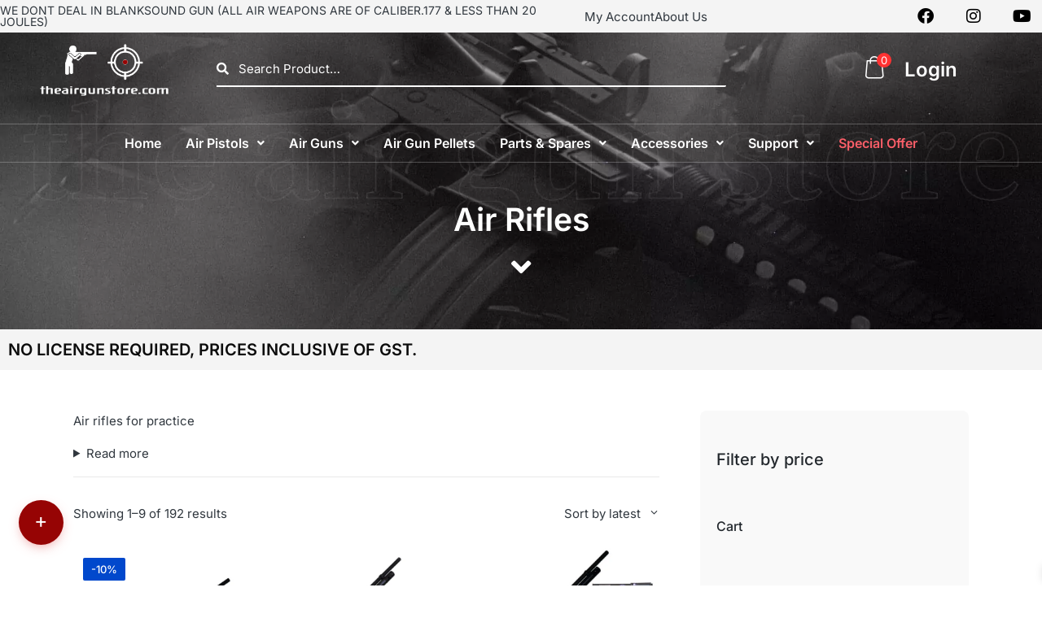

--- FILE ---
content_type: text/html; charset=UTF-8
request_url: https://theairgunstore.com/shop/air-rifles/
body_size: 69606
content:
<!DOCTYPE html>
<html lang="en-US" itemscope itemtype="http://schema.org/Article">
<head>
	<meta charset="UTF-8">
	<link rel="profile" href="http://gmpg.org/xfn/11">
	<meta name='robots' content='index, follow, max-image-preview:large, max-snippet:-1, max-video-preview:-1' />
<meta name="viewport" content="width=device-width, initial-scale=1">
	<!-- This site is optimized with the Yoast SEO Premium plugin v21.4 (Yoast SEO v26.7) - https://yoast.com/wordpress/plugins/seo/ -->
	<title>Air Rifles in India | Compare Prices &amp; Types Online</title>
	<meta name="description" content="Browse air rifles for target practice and skill building. Compare calibres, mechanisms, and prices with secure checkout and smooth delivery." />
	<link rel="canonical" href="https://theairgunstore.com/shop/air-rifles/" />
	<link rel="next" href="https://theairgunstore.com/shop/air-rifles/page/2/" />
	<meta property="og:locale" content="en_US" />
	<meta property="og:type" content="article" />
	<meta property="og:title" content="Air Rifles Archives" />
	<meta property="og:description" content="Browse air rifles for target practice and skill building. Compare calibres, mechanisms, and prices with secure checkout and smooth delivery." />
	<meta property="og:url" content="https://theairgunstore.com/shop/air-rifles/" />
	<meta property="og:site_name" content="The Air Gun Store" />
	<meta name="twitter:card" content="summary_large_image" />
	<script type="application/ld+json" class="yoast-schema-graph">{"@context":"https://schema.org","@graph":[{"@type":"CollectionPage","@id":"https://theairgunstore.com/shop/air-rifles/","url":"https://theairgunstore.com/shop/air-rifles/","name":"Air Rifles in India | Compare Prices & Types Online","isPartOf":{"@id":"https://theairgunstore.com/#website"},"primaryImageOfPage":{"@id":"https://theairgunstore.com/shop/air-rifles/#primaryimage"},"image":{"@id":"https://theairgunstore.com/shop/air-rifles/#primaryimage"},"thumbnailUrl":"https://theairgunstore.com/wp-content/uploads/2024/12/Valarous-sports-vertigo-cpc-wooden-stock-air-rifle.jpg","description":"Browse air rifles for target practice and skill building. Compare calibres, mechanisms, and prices with secure checkout and smooth delivery.","breadcrumb":{"@id":"https://theairgunstore.com/shop/air-rifles/#breadcrumb"},"inLanguage":"en-US"},{"@type":"ImageObject","inLanguage":"en-US","@id":"https://theairgunstore.com/shop/air-rifles/#primaryimage","url":"https://theairgunstore.com/wp-content/uploads/2024/12/Valarous-sports-vertigo-cpc-wooden-stock-air-rifle.jpg","contentUrl":"https://theairgunstore.com/wp-content/uploads/2024/12/Valarous-sports-vertigo-cpc-wooden-stock-air-rifle.jpg","width":1800,"height":1800,"caption":"Valarous sports vertigo PCP wooden stock air rifle"},{"@type":"BreadcrumbList","@id":"https://theairgunstore.com/shop/air-rifles/#breadcrumb","itemListElement":[{"@type":"ListItem","position":1,"name":"Home","item":"https://theairgunstore.com/"},{"@type":"ListItem","position":2,"name":"Air Rifles"}]},{"@type":"WebSite","@id":"https://theairgunstore.com/#website","url":"https://theairgunstore.com/","name":"The Air Gun Store","description":"","publisher":{"@id":"https://theairgunstore.com/#organization"},"potentialAction":[{"@type":"SearchAction","target":{"@type":"EntryPoint","urlTemplate":"https://theairgunstore.com/?s={search_term_string}"},"query-input":{"@type":"PropertyValueSpecification","valueRequired":true,"valueName":"search_term_string"}}],"inLanguage":"en-US"},{"@type":"Organization","@id":"https://theairgunstore.com/#organization","name":"The Air Gun Store","url":"https://theairgunstore.com/","logo":{"@type":"ImageObject","inLanguage":"en-US","@id":"https://theairgunstore.com/#/schema/logo/image/","url":"https://theairgunstore.com/wp-content/uploads/2022/03/gunstore-logo-01.png","contentUrl":"https://theairgunstore.com/wp-content/uploads/2022/03/gunstore-logo-01.png","width":1000,"height":451,"caption":"The Air Gun Store"},"image":{"@id":"https://theairgunstore.com/#/schema/logo/image/"}}]}</script>
	<!-- / Yoast SEO Premium plugin. -->


<link rel='dns-prefetch' href='//www.googletagmanager.com' />
<link rel="alternate" type="application/rss+xml" title="The Air Gun Store &raquo; Feed" href="https://theairgunstore.com/feed/" />
<link rel="alternate" type="application/rss+xml" title="The Air Gun Store &raquo; Comments Feed" href="https://theairgunstore.com/comments/feed/" />
<link rel="alternate" type="application/rss+xml" title="The Air Gun Store &raquo; Air Rifles Category Feed" href="https://theairgunstore.com/shop/air-rifles/feed/" />
<style id='wp-img-auto-sizes-contain-inline-css'>img:is([sizes=auto i],[sizes^="auto," i]){contain-intrinsic-size:3000px 1500px}</style>

<link data-optimized="1" rel='stylesheet' id='tsvg-block-css-css' href='https://theairgunstore.com/wp-content/litespeed/css/406249738a9e8f2761b192b8fb511abf.css?ver=9247c' media='all' />
<link data-optimized="1" rel='stylesheet' id='font-awesome-css' href='https://theairgunstore.com/wp-content/litespeed/css/9ae5e20100e1d3b2070fad61ac14dbb1.css?ver=4261d' media='all' />
<link data-optimized="1" rel='stylesheet' id='woo-conditional-shipping-blocks-style-css' href='https://theairgunstore.com/wp-content/litespeed/css/fc4dfb1cbe257227fa0e1ce13c9998b8.css?ver=d831b' media='all' />
<link data-optimized="1" rel='stylesheet' id='xoo-aff-style-css' href='https://theairgunstore.com/wp-content/litespeed/css/ba5913ca9a188fbbb4893e77e6a34c4a.css?ver=38639' media='all' />
<style id='xoo-aff-style-inline-css'>.xoo-aff-input-group .xoo-aff-input-icon{background-color:#eee;color:#555;max-width:40px;min-width:40px;border-color:#ccc;border-width:1px;font-size:14px}.xoo-aff-group{margin-bottom:30px}.xoo-aff-group input[type="text"],.xoo-aff-group input[type="password"],.xoo-aff-group input[type="email"],.xoo-aff-group input[type="number"],.xoo-aff-group select,.xoo-aff-group select+.select2,.xoo-aff-group input[type="tel"],.xoo-aff-group input[type="file"]{background-color:#fff;color:#777;border-width:1px;border-color:#ccc;height:50px}.xoo-aff-group input[type="file"]{line-height:calc(50px - 13px)}.xoo-aff-group input[type="text"]::placeholder,.xoo-aff-group input[type="password"]::placeholder,.xoo-aff-group input[type="email"]::placeholder,.xoo-aff-group input[type="number"]::placeholder,.xoo-aff-group select::placeholder,.xoo-aff-group input[type="tel"]::placeholder,.xoo-aff-group .select2-selection__rendered,.xoo-aff-group .select2-container--default .select2-selection--single .select2-selection__rendered,.xoo-aff-group input[type="file"]::placeholder,.xoo-aff-group input::file-selector-button{color:#777}.xoo-aff-group input[type="text"]:focus,.xoo-aff-group input[type="password"]:focus,.xoo-aff-group input[type="email"]:focus,.xoo-aff-group input[type="number"]:focus,.xoo-aff-group select:focus,.xoo-aff-group select+.select2:focus,.xoo-aff-group input[type="tel"]:focus,.xoo-aff-group input[type="file"]:focus{background-color:#ededed;color:#000}[placeholder]:focus::-webkit-input-placeholder{color:#000!important}.xoo-aff-input-icon+input[type="text"],.xoo-aff-input-icon+input[type="password"],.xoo-aff-input-icon+input[type="email"],.xoo-aff-input-icon+input[type="number"],.xoo-aff-input-icon+select,.xoo-aff-input-icon+select+.select2,.xoo-aff-input-icon+input[type="tel"],.xoo-aff-input-icon+input[type="file"]{border-bottom-left-radius:0;border-top-left-radius:0}</style>
<link data-optimized="1" rel='stylesheet' id='xoo-aff-font-awesome5-css' href='https://theairgunstore.com/wp-content/litespeed/css/c5486ffce8f68fb50c13d60858678703.css?ver=8ffdc' media='all' />
<link data-optimized="1" rel='stylesheet' id='xoo-select2-css' href='https://theairgunstore.com/wp-content/litespeed/css/3b9dc86355780a3f8ac7385f8a58a017.css?ver=7ac4d' media='all' />
<link data-optimized="1" rel='stylesheet' id='hfe-widgets-style-css' href='https://theairgunstore.com/wp-content/litespeed/css/c06f8aa695a5d67d8c4086bdef4f8b5a.css?ver=fc1f6' media='all' />
<link data-optimized="1" rel='stylesheet' id='hfe-woo-product-grid-css' href='https://theairgunstore.com/wp-content/litespeed/css/ddcc3bbbe89e147a666e4372831fbf21.css?ver=39240' media='all' />
<style id='wp-emoji-styles-inline-css'>img.wp-smiley,img.emoji{display:inline!important;border:none!important;box-shadow:none!important;height:1em!important;width:1em!important;margin:0 0.07em!important;vertical-align:-0.1em!important;background:none!important;padding:0!important}</style>
<link data-optimized="1" rel='stylesheet' id='wp-block-library-css' href='https://theairgunstore.com/wp-content/litespeed/css/25e46323fadffd546b35a545228449df.css?ver=f7365' media='all' />
<style id='wp-block-library-theme-inline-css'>.wp-block-audio :where(figcaption){color:#555;font-size:13px;text-align:center}.is-dark-theme .wp-block-audio :where(figcaption){color:#ffffffa6}.wp-block-audio{margin:0 0 1em}.wp-block-code{border:1px solid #ccc;border-radius:4px;font-family:Menlo,Consolas,monaco,monospace;padding:.8em 1em}.wp-block-embed :where(figcaption){color:#555;font-size:13px;text-align:center}.is-dark-theme .wp-block-embed :where(figcaption){color:#ffffffa6}.wp-block-embed{margin:0 0 1em}.blocks-gallery-caption{color:#555;font-size:13px;text-align:center}.is-dark-theme .blocks-gallery-caption{color:#ffffffa6}:root :where(.wp-block-image figcaption){color:#555;font-size:13px;text-align:center}.is-dark-theme :root :where(.wp-block-image figcaption){color:#ffffffa6}.wp-block-image{margin:0 0 1em}.wp-block-pullquote{border-bottom:4px solid;border-top:4px solid;color:currentColor;margin-bottom:1.75em}.wp-block-pullquote :where(cite),.wp-block-pullquote :where(footer),.wp-block-pullquote__citation{color:currentColor;font-size:.8125em;font-style:normal;text-transform:uppercase}.wp-block-quote{border-left:.25em solid;margin:0 0 1.75em;padding-left:1em}.wp-block-quote cite,.wp-block-quote footer{color:currentColor;font-size:.8125em;font-style:normal;position:relative}.wp-block-quote:where(.has-text-align-right){border-left:none;border-right:.25em solid;padding-left:0;padding-right:1em}.wp-block-quote:where(.has-text-align-center){border:none;padding-left:0}.wp-block-quote.is-large,.wp-block-quote.is-style-large,.wp-block-quote:where(.is-style-plain){border:none}.wp-block-search .wp-block-search__label{font-weight:700}.wp-block-search__button{border:1px solid #ccc;padding:.375em .625em}:where(.wp-block-group.has-background){padding:1.25em 2.375em}.wp-block-separator.has-css-opacity{opacity:.4}.wp-block-separator{border:none;border-bottom:2px solid;margin-left:auto;margin-right:auto}.wp-block-separator.has-alpha-channel-opacity{opacity:1}.wp-block-separator:not(.is-style-wide):not(.is-style-dots){width:100px}.wp-block-separator.has-background:not(.is-style-dots){border-bottom:none;height:1px}.wp-block-separator.has-background:not(.is-style-wide):not(.is-style-dots){height:2px}.wp-block-table{margin:0 0 1em}.wp-block-table td,.wp-block-table th{word-break:normal}.wp-block-table :where(figcaption){color:#555;font-size:13px;text-align:center}.is-dark-theme .wp-block-table :where(figcaption){color:#ffffffa6}.wp-block-video :where(figcaption){color:#555;font-size:13px;text-align:center}.is-dark-theme .wp-block-video :where(figcaption){color:#ffffffa6}.wp-block-video{margin:0 0 1em}:root :where(.wp-block-template-part.has-background){margin-bottom:0;margin-top:0;padding:1.25em 2.375em}</style>
<style id='classic-theme-styles-inline-css'>
/*! This file is auto-generated */
.wp-block-button__link{color:#fff;background-color:#32373c;border-radius:9999px;box-shadow:none;text-decoration:none;padding:calc(.667em + 2px) calc(1.333em + 2px);font-size:1.125em}.wp-block-file__button{background:#32373c;color:#fff;text-decoration:none}</style>
<style id='global-styles-inline-css'>:root{--wp--preset--aspect-ratio--square:1;--wp--preset--aspect-ratio--4-3:4/3;--wp--preset--aspect-ratio--3-4:3/4;--wp--preset--aspect-ratio--3-2:3/2;--wp--preset--aspect-ratio--2-3:2/3;--wp--preset--aspect-ratio--16-9:16/9;--wp--preset--aspect-ratio--9-16:9/16;--wp--preset--color--black:#000000;--wp--preset--color--cyan-bluish-gray:#abb8c3;--wp--preset--color--white:#ffffff;--wp--preset--color--pale-pink:#f78da7;--wp--preset--color--vivid-red:#cf2e2e;--wp--preset--color--luminous-vivid-orange:#ff6900;--wp--preset--color--luminous-vivid-amber:#fcb900;--wp--preset--color--light-green-cyan:#7bdcb5;--wp--preset--color--vivid-green-cyan:#00d084;--wp--preset--color--pale-cyan-blue:#8ed1fc;--wp--preset--color--vivid-cyan-blue:#0693e3;--wp--preset--color--vivid-purple:#9b51e0;--wp--preset--gradient--vivid-cyan-blue-to-vivid-purple:linear-gradient(135deg,rgb(6,147,227) 0%,rgb(155,81,224) 100%);--wp--preset--gradient--light-green-cyan-to-vivid-green-cyan:linear-gradient(135deg,rgb(122,220,180) 0%,rgb(0,208,130) 100%);--wp--preset--gradient--luminous-vivid-amber-to-luminous-vivid-orange:linear-gradient(135deg,rgb(252,185,0) 0%,rgb(255,105,0) 100%);--wp--preset--gradient--luminous-vivid-orange-to-vivid-red:linear-gradient(135deg,rgb(255,105,0) 0%,rgb(207,46,46) 100%);--wp--preset--gradient--very-light-gray-to-cyan-bluish-gray:linear-gradient(135deg,rgb(238,238,238) 0%,rgb(169,184,195) 100%);--wp--preset--gradient--cool-to-warm-spectrum:linear-gradient(135deg,rgb(74,234,220) 0%,rgb(151,120,209) 20%,rgb(207,42,186) 40%,rgb(238,44,130) 60%,rgb(251,105,98) 80%,rgb(254,248,76) 100%);--wp--preset--gradient--blush-light-purple:linear-gradient(135deg,rgb(255,206,236) 0%,rgb(152,150,240) 100%);--wp--preset--gradient--blush-bordeaux:linear-gradient(135deg,rgb(254,205,165) 0%,rgb(254,45,45) 50%,rgb(107,0,62) 100%);--wp--preset--gradient--luminous-dusk:linear-gradient(135deg,rgb(255,203,112) 0%,rgb(199,81,192) 50%,rgb(65,88,208) 100%);--wp--preset--gradient--pale-ocean:linear-gradient(135deg,rgb(255,245,203) 0%,rgb(182,227,212) 50%,rgb(51,167,181) 100%);--wp--preset--gradient--electric-grass:linear-gradient(135deg,rgb(202,248,128) 0%,rgb(113,206,126) 100%);--wp--preset--gradient--midnight:linear-gradient(135deg,rgb(2,3,129) 0%,rgb(40,116,252) 100%);--wp--preset--font-size--small:13px;--wp--preset--font-size--medium:20px;--wp--preset--font-size--large:36px;--wp--preset--font-size--x-large:42px;--wp--preset--spacing--20:0.44rem;--wp--preset--spacing--30:0.67rem;--wp--preset--spacing--40:1rem;--wp--preset--spacing--50:1.5rem;--wp--preset--spacing--60:2.25rem;--wp--preset--spacing--70:3.38rem;--wp--preset--spacing--80:5.06rem;--wp--preset--shadow--natural:6px 6px 9px rgba(0, 0, 0, 0.2);--wp--preset--shadow--deep:12px 12px 50px rgba(0, 0, 0, 0.4);--wp--preset--shadow--sharp:6px 6px 0px rgba(0, 0, 0, 0.2);--wp--preset--shadow--outlined:6px 6px 0px -3px rgb(255, 255, 255), 6px 6px rgb(0, 0, 0);--wp--preset--shadow--crisp:6px 6px 0px rgb(0, 0, 0)}:where(.is-layout-flex){gap:.5em}:where(.is-layout-grid){gap:.5em}body .is-layout-flex{display:flex}.is-layout-flex{flex-wrap:wrap;align-items:center}.is-layout-flex>:is(*,div){margin:0}body .is-layout-grid{display:grid}.is-layout-grid>:is(*,div){margin:0}:where(.wp-block-columns.is-layout-flex){gap:2em}:where(.wp-block-columns.is-layout-grid){gap:2em}:where(.wp-block-post-template.is-layout-flex){gap:1.25em}:where(.wp-block-post-template.is-layout-grid){gap:1.25em}.has-black-color{color:var(--wp--preset--color--black)!important}.has-cyan-bluish-gray-color{color:var(--wp--preset--color--cyan-bluish-gray)!important}.has-white-color{color:var(--wp--preset--color--white)!important}.has-pale-pink-color{color:var(--wp--preset--color--pale-pink)!important}.has-vivid-red-color{color:var(--wp--preset--color--vivid-red)!important}.has-luminous-vivid-orange-color{color:var(--wp--preset--color--luminous-vivid-orange)!important}.has-luminous-vivid-amber-color{color:var(--wp--preset--color--luminous-vivid-amber)!important}.has-light-green-cyan-color{color:var(--wp--preset--color--light-green-cyan)!important}.has-vivid-green-cyan-color{color:var(--wp--preset--color--vivid-green-cyan)!important}.has-pale-cyan-blue-color{color:var(--wp--preset--color--pale-cyan-blue)!important}.has-vivid-cyan-blue-color{color:var(--wp--preset--color--vivid-cyan-blue)!important}.has-vivid-purple-color{color:var(--wp--preset--color--vivid-purple)!important}.has-black-background-color{background-color:var(--wp--preset--color--black)!important}.has-cyan-bluish-gray-background-color{background-color:var(--wp--preset--color--cyan-bluish-gray)!important}.has-white-background-color{background-color:var(--wp--preset--color--white)!important}.has-pale-pink-background-color{background-color:var(--wp--preset--color--pale-pink)!important}.has-vivid-red-background-color{background-color:var(--wp--preset--color--vivid-red)!important}.has-luminous-vivid-orange-background-color{background-color:var(--wp--preset--color--luminous-vivid-orange)!important}.has-luminous-vivid-amber-background-color{background-color:var(--wp--preset--color--luminous-vivid-amber)!important}.has-light-green-cyan-background-color{background-color:var(--wp--preset--color--light-green-cyan)!important}.has-vivid-green-cyan-background-color{background-color:var(--wp--preset--color--vivid-green-cyan)!important}.has-pale-cyan-blue-background-color{background-color:var(--wp--preset--color--pale-cyan-blue)!important}.has-vivid-cyan-blue-background-color{background-color:var(--wp--preset--color--vivid-cyan-blue)!important}.has-vivid-purple-background-color{background-color:var(--wp--preset--color--vivid-purple)!important}.has-black-border-color{border-color:var(--wp--preset--color--black)!important}.has-cyan-bluish-gray-border-color{border-color:var(--wp--preset--color--cyan-bluish-gray)!important}.has-white-border-color{border-color:var(--wp--preset--color--white)!important}.has-pale-pink-border-color{border-color:var(--wp--preset--color--pale-pink)!important}.has-vivid-red-border-color{border-color:var(--wp--preset--color--vivid-red)!important}.has-luminous-vivid-orange-border-color{border-color:var(--wp--preset--color--luminous-vivid-orange)!important}.has-luminous-vivid-amber-border-color{border-color:var(--wp--preset--color--luminous-vivid-amber)!important}.has-light-green-cyan-border-color{border-color:var(--wp--preset--color--light-green-cyan)!important}.has-vivid-green-cyan-border-color{border-color:var(--wp--preset--color--vivid-green-cyan)!important}.has-pale-cyan-blue-border-color{border-color:var(--wp--preset--color--pale-cyan-blue)!important}.has-vivid-cyan-blue-border-color{border-color:var(--wp--preset--color--vivid-cyan-blue)!important}.has-vivid-purple-border-color{border-color:var(--wp--preset--color--vivid-purple)!important}.has-vivid-cyan-blue-to-vivid-purple-gradient-background{background:var(--wp--preset--gradient--vivid-cyan-blue-to-vivid-purple)!important}.has-light-green-cyan-to-vivid-green-cyan-gradient-background{background:var(--wp--preset--gradient--light-green-cyan-to-vivid-green-cyan)!important}.has-luminous-vivid-amber-to-luminous-vivid-orange-gradient-background{background:var(--wp--preset--gradient--luminous-vivid-amber-to-luminous-vivid-orange)!important}.has-luminous-vivid-orange-to-vivid-red-gradient-background{background:var(--wp--preset--gradient--luminous-vivid-orange-to-vivid-red)!important}.has-very-light-gray-to-cyan-bluish-gray-gradient-background{background:var(--wp--preset--gradient--very-light-gray-to-cyan-bluish-gray)!important}.has-cool-to-warm-spectrum-gradient-background{background:var(--wp--preset--gradient--cool-to-warm-spectrum)!important}.has-blush-light-purple-gradient-background{background:var(--wp--preset--gradient--blush-light-purple)!important}.has-blush-bordeaux-gradient-background{background:var(--wp--preset--gradient--blush-bordeaux)!important}.has-luminous-dusk-gradient-background{background:var(--wp--preset--gradient--luminous-dusk)!important}.has-pale-ocean-gradient-background{background:var(--wp--preset--gradient--pale-ocean)!important}.has-electric-grass-gradient-background{background:var(--wp--preset--gradient--electric-grass)!important}.has-midnight-gradient-background{background:var(--wp--preset--gradient--midnight)!important}.has-small-font-size{font-size:var(--wp--preset--font-size--small)!important}.has-medium-font-size{font-size:var(--wp--preset--font-size--medium)!important}.has-large-font-size{font-size:var(--wp--preset--font-size--large)!important}.has-x-large-font-size{font-size:var(--wp--preset--font-size--x-large)!important}:where(.wp-block-post-template.is-layout-flex){gap:1.25em}:where(.wp-block-post-template.is-layout-grid){gap:1.25em}:where(.wp-block-term-template.is-layout-flex){gap:1.25em}:where(.wp-block-term-template.is-layout-grid){gap:1.25em}:where(.wp-block-columns.is-layout-flex){gap:2em}:where(.wp-block-columns.is-layout-grid){gap:2em}:root :where(.wp-block-pullquote){font-size:1.5em;line-height:1.6}</style>
<link data-optimized="1" rel='stylesheet' id='contact-form-7-css' href='https://theairgunstore.com/wp-content/litespeed/css/f8c270052b78268e712e170fd0ce1885.css?ver=2aff0' media='all' />
<link data-optimized="1" rel='stylesheet' id='tsvg-fonts-css' href='https://theairgunstore.com/wp-content/litespeed/css/0ddc567de529f9e89f96a7b937a81cb9.css?ver=d9645' media='all' />
<link data-optimized="1" rel='stylesheet' id='sc_merged-css' href='https://theairgunstore.com/wp-content/litespeed/css/52c2d25a7dc05aa2c007953124b78498.css?ver=23fe8' media='all' />
<link data-optimized="1" rel='stylesheet' id='woocommerce-layout-css' href='https://theairgunstore.com/wp-content/litespeed/css/d4e67caeaad5455418ba6895c25c8d0c.css?ver=7062f' media='all' />
<link data-optimized="1" rel='stylesheet' id='woocommerce-smallscreen-css' href='https://theairgunstore.com/wp-content/litespeed/css/539498b39452d9aa9588ee951ac5e458.css?ver=c9bc7' media='only screen and (max-width: 768px)' />
<link data-optimized="1" rel='stylesheet' id='woocommerce-general-css' href='https://theairgunstore.com/wp-content/litespeed/css/e259f653f89158dd636c5ffc0e4b357b.css?ver=95f0d' media='all' />
<style id='woocommerce-inline-inline-css'>.woocommerce form .form-row .required{visibility:visible}</style>
<link data-optimized="1" rel='stylesheet' id='xoo-el-style-css' href='https://theairgunstore.com/wp-content/litespeed/css/c88f39e1a1cd392a130b6cb7c5cbf0df.css?ver=00029' media='all' />
<style id='xoo-el-style-inline-css'>.xoo-el-container:not(.xoo-el-style-slider) .xoo-el-inmodal{max-width:800px;max-height:600px}.xoo-el-style-slider .xoo-el-modal{transform:translateX(800px);max-width:800px}.xoo-el-sidebar{background-image:url(https://theairgunstore.com/wp-content/uploads/2023/07/pexels-alex-andrews-876345.jpg);min-width:40%}.xoo-el-main,.xoo-el-main a,.xoo-el-main label{color:#000}.xoo-el-srcont{background-color:#fff}.xoo-el-form-container ul.xoo-el-tabs li.xoo-el-active{background-color:#000;color:#fff}.xoo-el-form-container ul.xoo-el-tabs li{background-color:#eee;color:#000;font-size:16px;padding:12px 20px}.xoo-el-main{padding:40px 30px}.xoo-el-form-container button.xoo-el-action-btn:not(.button){font-weight:600;font-size:15px}.xoo-el-modal:before{vertical-align:middle}.xoo-el-style-slider .xoo-el-srcont{justify-content:center}.xoo-el-style-slider .xoo-el-main{padding-top:10px;padding-bottom:10px}.xoo-el-popup-active .xoo-el-opac{opacity:.7;background-color:#000}</style>
<link data-optimized="1" rel='stylesheet' id='xoo-el-fonts-css' href='https://theairgunstore.com/wp-content/litespeed/css/6e9f9c7d9f414d46f43227a589592aa8.css?ver=b2f44' media='all' />
<link data-optimized="1" rel='stylesheet' id='woo_conditional_shipping_css-css' href='https://theairgunstore.com/wp-content/litespeed/css/e1d5cb1bcf931355cf2d86da251982da.css?ver=a9b2e' media='all' />
<link data-optimized="1" rel='stylesheet' id='hfe-style-css' href='https://theairgunstore.com/wp-content/litespeed/css/dd9903437dc6f96c9f79479377972a1d.css?ver=9d8e1' media='all' />
<link data-optimized="1" rel='stylesheet' id='elementor-icons-css' href='https://theairgunstore.com/wp-content/litespeed/css/3cace1d6165529301a39fa162c33c1a3.css?ver=3eb60' media='all' />
<link data-optimized="1" rel='stylesheet' id='elementor-frontend-css' href='https://theairgunstore.com/wp-content/litespeed/css/4c20c7bd9f71598e4efc235bc026fe0f.css?ver=3e996' media='all' />
<style id='elementor-frontend-inline-css'>.elementor-kit-15{--e-global-color-primary:#0C0C0C;--e-global-color-secondary:#960404;--e-global-color-text:#1F2228;--e-global-color-accent:#0148CC;--e-global-color-61c01e98:#FFFFFF;--e-global-color-69bf31ed:#F4F4F4;--e-global-typography-primary-font-family:"Inter";--e-global-typography-primary-font-weight:600;--e-global-typography-secondary-font-family:"Inter";--e-global-typography-secondary-font-weight:400;--e-global-typography-text-font-family:"Inter";--e-global-typography-text-font-weight:400;--e-global-typography-accent-font-family:"Inter";--e-global-typography-accent-font-weight:500;font-family:"Inter",Sans-serif}.elementor-kit-15 e-page-transition{background-color:#FFBC7D}.elementor-kit-15 a{font-family:"Inter",Sans-serif}.elementor-kit-15 h1{font-family:"Inter",Sans-serif}.elementor-kit-15 h2{font-family:"Inter",Sans-serif}.elementor-kit-15 h3{font-family:"Inter",Sans-serif}.elementor-kit-15 h4{font-family:"Inter",Sans-serif}.elementor-kit-15 h5{font-family:"Inter",Sans-serif}.elementor-kit-15 h6{font-family:"Inter",Sans-serif}.elementor-section.elementor-section-boxed>.elementor-container{max-width:1320px}.e-con{--container-max-width:1320px}.elementor-widget:not(:last-child){margin-block-end:0}.elementor-element{--widgets-spacing:0px 0px;--widgets-spacing-row:0px;--widgets-spacing-column:0px}{}.sc_layouts_title_caption{display:var(--page-title-display)}@media(max-width:1024px){.elementor-section.elementor-section-boxed>.elementor-container{max-width:1024px}.e-con{--container-max-width:1024px}}@media(max-width:767px){.elementor-section.elementor-section-boxed>.elementor-container{max-width:767px}.e-con{--container-max-width:767px}}.elementor-33837 .elementor-element.elementor-element-67cfdb9:not(.elementor-motion-effects-element-type-background),.elementor-33837 .elementor-element.elementor-element-67cfdb9>.elementor-motion-effects-container>.elementor-motion-effects-layer{background-color:#1F2228}.elementor-33837 .elementor-element.elementor-element-67cfdb9{transition:background 0.3s,border 0.3s,border-radius 0.3s,box-shadow 0.3s;padding:20px 0 50px 0}.elementor-33837 .elementor-element.elementor-element-67cfdb9>.elementor-background-overlay{transition:background 0.3s,border-radius 0.3s,opacity 0.3s}.elementor-33837 .elementor-element.elementor-element-9e2deee{padding:50px 0 0 0}.elementor-33837 .elementor-element.elementor-element-06d712b .elementor-heading-title{font-size:44px;font-weight:700;line-height:58px;color:#FFF}.elementor-33837 .elementor-element.elementor-element-883fa56{padding:70px 0 0 0}.elementor-33837 .elementor-element.elementor-element-8aa8cbe>.elementor-widget-container{padding:0 0 12px 0}.elementor-33837 .elementor-element.elementor-element-8aa8cbe{font-family:"DM Sans",Sans-serif;font-size:25px;font-weight:700;color:#FFF}.elementor-33837 .elementor-element.elementor-element-d4d2c95 .elementor-icon-list-items:not(.elementor-inline-items) .elementor-icon-list-item:not(:last-child){padding-block-end:calc(11px/2)}.elementor-33837 .elementor-element.elementor-element-d4d2c95 .elementor-icon-list-items:not(.elementor-inline-items) .elementor-icon-list-item:not(:first-child){margin-block-start:calc(11px/2)}.elementor-33837 .elementor-element.elementor-element-d4d2c95 .elementor-icon-list-items.elementor-inline-items .elementor-icon-list-item{margin-inline:calc(11px/2)}.elementor-33837 .elementor-element.elementor-element-d4d2c95 .elementor-icon-list-items.elementor-inline-items{margin-inline:calc(-11px/2)}.elementor-33837 .elementor-element.elementor-element-d4d2c95 .elementor-icon-list-items.elementor-inline-items .elementor-icon-list-item:after{inset-inline-end:calc(-11px/2)}.elementor-33837 .elementor-element.elementor-element-d4d2c95 .elementor-icon-list-icon i{transition:color 0.3s}.elementor-33837 .elementor-element.elementor-element-d4d2c95 .elementor-icon-list-icon svg{transition:fill 0.3s}.elementor-33837 .elementor-element.elementor-element-d4d2c95{--e-icon-list-icon-size:14px;--icon-vertical-offset:0px}.elementor-33837 .elementor-element.elementor-element-d4d2c95 .elementor-icon-list-item>.elementor-icon-list-text,.elementor-33837 .elementor-element.elementor-element-d4d2c95 .elementor-icon-list-item>a{font-family:"DM Sans",Sans-serif;font-size:17px}.elementor-33837 .elementor-element.elementor-element-d4d2c95 .elementor-icon-list-text{color:#FFF;transition:color 0.3s}.elementor-33837 .elementor-element.elementor-element-d4d2c95 .elementor-icon-list-item:hover .elementor-icon-list-text{color:#960404}.elementor-33837 .elementor-element.elementor-element-5242e60>.elementor-widget-container{padding:0 0 12px 0}.elementor-33837 .elementor-element.elementor-element-5242e60{font-family:"DM Sans",Sans-serif;font-size:25px;font-weight:700;color:#FFF}.elementor-33837 .elementor-element.elementor-element-899f00f .elementor-icon-list-items:not(.elementor-inline-items) .elementor-icon-list-item:not(:last-child){padding-block-end:calc(11px/2)}.elementor-33837 .elementor-element.elementor-element-899f00f .elementor-icon-list-items:not(.elementor-inline-items) .elementor-icon-list-item:not(:first-child){margin-block-start:calc(11px/2)}.elementor-33837 .elementor-element.elementor-element-899f00f .elementor-icon-list-items.elementor-inline-items .elementor-icon-list-item{margin-inline:calc(11px/2)}.elementor-33837 .elementor-element.elementor-element-899f00f .elementor-icon-list-items.elementor-inline-items{margin-inline:calc(-11px/2)}.elementor-33837 .elementor-element.elementor-element-899f00f .elementor-icon-list-items.elementor-inline-items .elementor-icon-list-item:after{inset-inline-end:calc(-11px/2)}.elementor-33837 .elementor-element.elementor-element-899f00f .elementor-icon-list-icon i{transition:color 0.3s}.elementor-33837 .elementor-element.elementor-element-899f00f .elementor-icon-list-icon svg{transition:fill 0.3s}.elementor-33837 .elementor-element.elementor-element-899f00f{--e-icon-list-icon-size:14px;--icon-vertical-offset:0px}.elementor-33837 .elementor-element.elementor-element-899f00f .elementor-icon-list-item>.elementor-icon-list-text,.elementor-33837 .elementor-element.elementor-element-899f00f .elementor-icon-list-item>a{font-family:"DM Sans",Sans-serif;font-size:17px}.elementor-33837 .elementor-element.elementor-element-899f00f .elementor-icon-list-text{color:#FFF;transition:color 0.3s}.elementor-33837 .elementor-element.elementor-element-899f00f .elementor-icon-list-item:hover .elementor-icon-list-text{color:#960404}.elementor-33837 .elementor-element.elementor-element-78326fd>.elementor-widget-container{padding:0 0 12px 0}.elementor-33837 .elementor-element.elementor-element-78326fd{font-family:"DM Sans",Sans-serif;font-size:25px;font-weight:700;color:#FFF}.elementor-33837 .elementor-element.elementor-element-260d883{font-family:"DM Sans",Sans-serif;font-size:17px;color:#FFF}.elementor-33837 .elementor-element.elementor-element-e90e162 .elementor-icon-list-items:not(.elementor-inline-items) .elementor-icon-list-item:not(:last-child){padding-block-end:calc(11px/2)}.elementor-33837 .elementor-element.elementor-element-e90e162 .elementor-icon-list-items:not(.elementor-inline-items) .elementor-icon-list-item:not(:first-child){margin-block-start:calc(11px/2)}.elementor-33837 .elementor-element.elementor-element-e90e162 .elementor-icon-list-items.elementor-inline-items .elementor-icon-list-item{margin-inline:calc(11px/2)}.elementor-33837 .elementor-element.elementor-element-e90e162 .elementor-icon-list-items.elementor-inline-items{margin-inline:calc(-11px/2)}.elementor-33837 .elementor-element.elementor-element-e90e162 .elementor-icon-list-items.elementor-inline-items .elementor-icon-list-item:after{inset-inline-end:calc(-11px/2)}.elementor-33837 .elementor-element.elementor-element-e90e162 .elementor-icon-list-icon i{transition:color 0.3s}.elementor-33837 .elementor-element.elementor-element-e90e162 .elementor-icon-list-icon svg{transition:fill 0.3s}.elementor-33837 .elementor-element.elementor-element-e90e162{--e-icon-list-icon-size:14px;--icon-vertical-offset:0px}.elementor-33837 .elementor-element.elementor-element-e90e162 .elementor-icon-list-item>.elementor-icon-list-text,.elementor-33837 .elementor-element.elementor-element-e90e162 .elementor-icon-list-item>a{font-family:"DM Sans",Sans-serif;font-size:17px}.elementor-33837 .elementor-element.elementor-element-e90e162 .elementor-icon-list-text{color:#FFF;transition:color 0.3s}.elementor-33837 .elementor-element.elementor-element-e90e162 .elementor-icon-list-item:hover .elementor-icon-list-text{color:#960404}.elementor-33837 .elementor-element.elementor-element-ca2a884>.elementor-widget-container{padding:0 0 12px 0}.elementor-33837 .elementor-element.elementor-element-ca2a884{font-family:"DM Sans",Sans-serif;font-size:25px;font-weight:700;color:#FFF}.elementor-33837 .elementor-element.elementor-element-48a19c9{--divider-border-style:solid;--divider-color:#7E7C7C;--divider-border-width:1px}.elementor-33837 .elementor-element.elementor-element-48a19c9 .elementor-divider-separator{width:87%;margin:0 auto;margin-center:0}.elementor-33837 .elementor-element.elementor-element-48a19c9 .elementor-divider{text-align:center;padding-block-start:2px;padding-block-end:2px}.elementor-33837 .elementor-element.elementor-element-8ea72f0>.elementor-widget-container{margin:30px 0 0 0}.elementor-33837 .elementor-element.elementor-element-8ea72f0{text-align:center;color:#FFF}@media(max-width:1024px) and (min-width:768px){.elementor-33837 .elementor-element.elementor-element-1245991{width:50%}.elementor-33837 .elementor-element.elementor-element-a68b758{width:50%}.elementor-33837 .elementor-element.elementor-element-87b72c3{width:50%}.elementor-33837 .elementor-element.elementor-element-2067459{width:50%}}@media(max-width:767px){.elementor-33837 .elementor-element.elementor-element-67cfdb9{padding:0 0 0 0}.elementor-33837 .elementor-element.elementor-element-06d712b .elementor-heading-title{font-size:34px;line-height:45px}}.elementor-34129 .elementor-element.elementor-element-4e31ec6:not(.elementor-motion-effects-element-type-background),.elementor-34129 .elementor-element.elementor-element-4e31ec6>.elementor-motion-effects-container>.elementor-motion-effects-layer{background-color:#FFF}.elementor-34129 .elementor-element.elementor-element-4e31ec6{box-shadow:0 4px 17px 0 rgb(0 0 0 / .19);transition:background 0.3s,border 0.3s,border-radius 0.3s,box-shadow 0.3s;margin-top:0;margin-bottom:0;padding:0 0 0 0;z-index:99999}.elementor-34129 .elementor-element.elementor-element-4e31ec6>.elementor-background-overlay{transition:background 0.3s,border-radius 0.3s,opacity 0.3s}.elementor-34129 .elementor-element.elementor-element-760453b:not(.elementor-motion-effects-element-type-background),.elementor-34129 .elementor-element.elementor-element-760453b>.elementor-motion-effects-container>.elementor-motion-effects-layer{background-color:#fff0}.elementor-34129 .elementor-element.elementor-element-760453b{transition:background 0.3s,border 0.3s,border-radius 0.3s,box-shadow 0.3s;margin-top:0;margin-bottom:0;z-index:99}.elementor-34129 .elementor-element.elementor-element-760453b>.elementor-background-overlay{transition:background 0.3s,border-radius 0.3s,opacity 0.3s}.elementor-bc-flex-widget .elementor-34129 .elementor-element.elementor-element-26d120e.elementor-column .elementor-widget-wrap{align-items:center}.elementor-34129 .elementor-element.elementor-element-26d120e.elementor-column.elementor-element[data-element_type="column"]>.elementor-widget-wrap.elementor-element-populated{align-content:center;align-items:center}.elementor-34129 .elementor-element.elementor-element-fb66f95 img{width:100%}.elementor-bc-flex-widget .elementor-34129 .elementor-element.elementor-element-e5fe007.elementor-column .elementor-widget-wrap{align-items:center}.elementor-34129 .elementor-element.elementor-element-e5fe007.elementor-column.elementor-element[data-element_type="column"]>.elementor-widget-wrap.elementor-element-populated{align-content:center;align-items:center}.elementor-34129 .elementor-element.elementor-element-ba832f4{width:auto;max-width:auto}.elementor-34129 .elementor-element.elementor-element-c95ab7a .menu-item a.hfe-menu-item{padding-left:15px;padding-right:15px}.elementor-34129 .elementor-element.elementor-element-c95ab7a .menu-item a.hfe-sub-menu-item{padding-left:calc(15px + 20px);padding-right:15px}.elementor-34129 .elementor-element.elementor-element-c95ab7a .hfe-nav-menu__layout-vertical .menu-item ul ul a.hfe-sub-menu-item{padding-left:calc(15px + 40px);padding-right:15px}.elementor-34129 .elementor-element.elementor-element-c95ab7a .hfe-nav-menu__layout-vertical .menu-item ul ul ul a.hfe-sub-menu-item{padding-left:calc(15px + 60px);padding-right:15px}.elementor-34129 .elementor-element.elementor-element-c95ab7a .hfe-nav-menu__layout-vertical .menu-item ul ul ul ul a.hfe-sub-menu-item{padding-left:calc(15px + 80px);padding-right:15px}.elementor-34129 .elementor-element.elementor-element-c95ab7a .menu-item a.hfe-menu-item,.elementor-34129 .elementor-element.elementor-element-c95ab7a .menu-item a.hfe-sub-menu-item{padding-top:15px;padding-bottom:15px}.elementor-34129 .elementor-element.elementor-element-c95ab7a ul.sub-menu{width:230px}.elementor-34129 .elementor-element.elementor-element-c95ab7a .sub-menu a.hfe-sub-menu-item,.elementor-34129 .elementor-element.elementor-element-c95ab7a nav.hfe-dropdown li a.hfe-menu-item,.elementor-34129 .elementor-element.elementor-element-c95ab7a nav.hfe-dropdown li a.hfe-sub-menu-item,.elementor-34129 .elementor-element.elementor-element-c95ab7a nav.hfe-dropdown-expandible li a.hfe-menu-item,.elementor-34129 .elementor-element.elementor-element-c95ab7a nav.hfe-dropdown-expandible li a.hfe-sub-menu-item{padding-top:15px;padding-bottom:15px}.elementor-34129 .elementor-element.elementor-element-c95ab7a .hfe-nav-menu__toggle{margin:0 auto}.elementor-34129 .elementor-element.elementor-element-c95ab7a a.hfe-menu-item,.elementor-34129 .elementor-element.elementor-element-c95ab7a a.hfe-sub-menu-item{font-weight:600}.elementor-34129 .elementor-element.elementor-element-c95ab7a .menu-item a.hfe-menu-item,.elementor-34129 .elementor-element.elementor-element-c95ab7a .sub-menu a.hfe-sub-menu-item{color:#121212}.elementor-34129 .elementor-element.elementor-element-c95ab7a .sub-menu a.hfe-sub-menu-item,.elementor-34129 .elementor-element.elementor-element-c95ab7a .elementor-menu-toggle,.elementor-34129 .elementor-element.elementor-element-c95ab7a nav.hfe-dropdown li a.hfe-menu-item,.elementor-34129 .elementor-element.elementor-element-c95ab7a nav.hfe-dropdown li a.hfe-sub-menu-item,.elementor-34129 .elementor-element.elementor-element-c95ab7a nav.hfe-dropdown-expandible li a.hfe-menu-item,.elementor-34129 .elementor-element.elementor-element-c95ab7a nav.hfe-dropdown-expandible li a.hfe-sub-menu-item{color:#2C2C2C}.elementor-34129 .elementor-element.elementor-element-c95ab7a .sub-menu,.elementor-34129 .elementor-element.elementor-element-c95ab7a nav.hfe-dropdown,.elementor-34129 .elementor-element.elementor-element-c95ab7a nav.hfe-dropdown-expandible,.elementor-34129 .elementor-element.elementor-element-c95ab7a nav.hfe-dropdown .menu-item a.hfe-menu-item,.elementor-34129 .elementor-element.elementor-element-c95ab7a nav.hfe-dropdown .menu-item a.hfe-sub-menu-item{background-color:#fff}.elementor-34129 .elementor-element.elementor-element-c95ab7a .sub-menu li.menu-item:not(:last-child),.elementor-34129 .elementor-element.elementor-element-c95ab7a nav.hfe-dropdown li.menu-item:not(:last-child),.elementor-34129 .elementor-element.elementor-element-c95ab7a nav.hfe-dropdown-expandible li.menu-item:not(:last-child){border-bottom-style:solid;border-bottom-color:#c4c4c4;border-bottom-width:1px}.elementor-34129 .elementor-element.elementor-element-fb3dc44:not(.elementor-motion-effects-element-type-background),.elementor-34129 .elementor-element.elementor-element-fb3dc44>.elementor-motion-effects-container>.elementor-motion-effects-layer{background-color:#FFF0;background-image:url(https://theairgunstore.com/wp-content/uploads/2023/10/header-background.webp);background-position:center center;background-repeat:no-repeat;background-size:cover}.elementor-34129 .elementor-element.elementor-element-fb3dc44>.elementor-background-overlay{background-color:#000;opacity:.5;transition:background 0.3s,border-radius 0.3s,opacity 0.3s}.elementor-34129 .elementor-element.elementor-element-fb3dc44{transition:background 0.3s,border 0.3s,border-radius 0.3s,box-shadow 0.3s;margin-top:0;margin-bottom:0;padding:0 0 0 0;z-index:98987}.elementor-34129 .elementor-element.elementor-element-7493d66>.elementor-element-populated{margin:0 0 0 0;--e-column-margin-right:0px;--e-column-margin-left:0px;padding:0 0 0 0}.elementor-34129 .elementor-element.elementor-element-ca0dee8:not(.elementor-motion-effects-element-type-background),.elementor-34129 .elementor-element.elementor-element-ca0dee8>.elementor-motion-effects-container>.elementor-motion-effects-layer{background-color:#F4F4F4}.elementor-34129 .elementor-element.elementor-element-ca0dee8{transition:background 0.3s,border 0.3s,border-radius 0.3s,box-shadow 0.3s;margin-top:0;margin-bottom:0}.elementor-34129 .elementor-element.elementor-element-ca0dee8>.elementor-background-overlay{transition:background 0.3s,border-radius 0.3s,opacity 0.3s}.elementor-bc-flex-widget .elementor-34129 .elementor-element.elementor-element-db09e6c.elementor-column .elementor-widget-wrap{align-items:center}.elementor-34129 .elementor-element.elementor-element-db09e6c.elementor-column.elementor-element[data-element_type="column"]>.elementor-widget-wrap.elementor-element-populated{align-content:center;align-items:center}.elementor-34129 .elementor-element.elementor-element-db09e6c>.elementor-element-populated{margin:0 0 0 0;--e-column-margin-right:0px;--e-column-margin-left:0px;padding:0 0 0 0}.elementor-34129 .elementor-element.elementor-element-8cf27b3{margin-top:0;margin-bottom:0}.elementor-bc-flex-widget .elementor-34129 .elementor-element.elementor-element-7823085.elementor-column .elementor-widget-wrap{align-items:center}.elementor-34129 .elementor-element.elementor-element-7823085.elementor-column.elementor-element[data-element_type="column"]>.elementor-widget-wrap.elementor-element-populated{align-content:center;align-items:center}.elementor-34129 .elementor-element.elementor-element-7823085>.elementor-element-populated{padding:0 0 0 0}.elementor-34129 .elementor-element.elementor-element-7d13291 .elementor-heading-title{font-size:14px;font-weight:400}.elementor-bc-flex-widget .elementor-34129 .elementor-element.elementor-element-25da6a4.elementor-column .elementor-widget-wrap{align-items:center}.elementor-34129 .elementor-element.elementor-element-25da6a4.elementor-column.elementor-element[data-element_type="column"]>.elementor-widget-wrap.elementor-element-populated{align-content:center;align-items:center}.elementor-34129 .elementor-element.elementor-element-25da6a4>.elementor-element-populated{padding:0 0 0 0}.elementor-34129 .elementor-element.elementor-element-54d6841 .elementor-icon-list-icon i{transition:color 0.3s}.elementor-34129 .elementor-element.elementor-element-54d6841 .elementor-icon-list-icon svg{transition:fill 0.3s}.elementor-34129 .elementor-element.elementor-element-54d6841{--e-icon-list-icon-size:14px;--icon-vertical-offset:0px}.elementor-34129 .elementor-element.elementor-element-54d6841 .elementor-icon-list-text{transition:color 0.3s}.elementor-34129 .elementor-element.elementor-element-55e8964>.elementor-element-populated{padding:0 0 0 0}.elementor-34129 .elementor-element.elementor-element-aa8add5{--grid-template-columns:repeat(0, auto);--icon-size:20px;--grid-column-gap:15px;--grid-row-gap:0px}.elementor-34129 .elementor-element.elementor-element-aa8add5 .elementor-widget-container{text-align:right}.elementor-34129 .elementor-element.elementor-element-aa8add5 .elementor-social-icon{background-color:#fff0}.elementor-34129 .elementor-element.elementor-element-aa8add5 .elementor-social-icon i{color:#000}.elementor-34129 .elementor-element.elementor-element-aa8add5 .elementor-social-icon svg{fill:#000}.elementor-34129 .elementor-element.elementor-element-4c6d416:not(.elementor-motion-effects-element-type-background),.elementor-34129 .elementor-element.elementor-element-4c6d416>.elementor-motion-effects-container>.elementor-motion-effects-layer{background-color:#fff0}.elementor-34129 .elementor-element.elementor-element-4c6d416{transition:background 0.3s,border 0.3s,border-radius 0.3s,box-shadow 0.3s;margin-top:0;margin-bottom:0;z-index:1111111111111}.elementor-34129 .elementor-element.elementor-element-4c6d416>.elementor-background-overlay{transition:background 0.3s,border-radius 0.3s,opacity 0.3s}.elementor-bc-flex-widget .elementor-34129 .elementor-element.elementor-element-5ccf297.elementor-column .elementor-widget-wrap{align-items:center}.elementor-34129 .elementor-element.elementor-element-5ccf297.elementor-column.elementor-element[data-element_type="column"]>.elementor-widget-wrap.elementor-element-populated{align-content:center;align-items:center}.elementor-34129 .elementor-element.elementor-element-c73763a img{width:68%}.elementor-bc-flex-widget .elementor-34129 .elementor-element.elementor-element-13bd2b1.elementor-column .elementor-widget-wrap{align-items:center}.elementor-34129 .elementor-element.elementor-element-13bd2b1.elementor-column.elementor-element[data-element_type="column"]>.elementor-widget-wrap.elementor-element-populated{align-content:center;align-items:center}.elementor-34129 .elementor-element.elementor-element-2fcc57f>.elementor-widget-container{margin:0 0 0 0;padding:0 0 0 0}.elementor-bc-flex-widget .elementor-34129 .elementor-element.elementor-element-0654c47.elementor-column .elementor-widget-wrap{align-items:center}.elementor-34129 .elementor-element.elementor-element-0654c47.elementor-column.elementor-element[data-element_type="column"]>.elementor-widget-wrap.elementor-element-populated{align-content:center;align-items:center}.elementor-34129 .elementor-element.elementor-element-0654c47.elementor-column>.elementor-widget-wrap{justify-content:center}.elementor-34129 .elementor-element.elementor-element-0654c47>.elementor-widget-wrap>.elementor-widget:not(.elementor-widget__width-auto):not(.elementor-widget__width-initial):not(:last-child):not(.elementor-absolute){margin-block-end:20px}.elementor-34129 .elementor-element.elementor-element-ff9c1fa{width:auto;max-width:auto}.elementor-34129 .elementor-element.elementor-element-dd27da4{width:auto;max-width:auto}.elementor-34129 .elementor-element.elementor-element-dd27da4>.elementor-widget-container{margin:0 0 0 20px;padding:0 0 0 0}.elementor-34129 .elementor-element.elementor-element-fb8b69b:not(.elementor-motion-effects-element-type-background),.elementor-34129 .elementor-element.elementor-element-fb8b69b>.elementor-motion-effects-container>.elementor-motion-effects-layer{background-color:#fff0}.elementor-34129 .elementor-element.elementor-element-fb8b69b{transition:background 0.3s,border 0.3s,border-radius 0.3s,box-shadow 0.3s;margin-top:20px;margin-bottom:0}.elementor-34129 .elementor-element.elementor-element-fb8b69b>.elementor-background-overlay{transition:background 0.3s,border-radius 0.3s,opacity 0.3s}.elementor-bc-flex-widget .elementor-34129 .elementor-element.elementor-element-ae30e91.elementor-column .elementor-widget-wrap{align-items:center}.elementor-34129 .elementor-element.elementor-element-ae30e91.elementor-column.elementor-element[data-element_type="column"]>.elementor-widget-wrap.elementor-element-populated{align-content:center;align-items:center}.elementor-34129 .elementor-element.elementor-element-ae30e91>.elementor-element-populated{border-style:solid;border-width:01px 0 01px 0;border-color:#F4F4F442;padding:0 0 0 0}.elementor-34129 .elementor-element.elementor-element-ae30e91>.elementor-element-populated,.elementor-34129 .elementor-element.elementor-element-ae30e91>.elementor-element-populated>.elementor-background-overlay,.elementor-34129 .elementor-element.elementor-element-ae30e91>.elementor-background-slideshow{border-radius:0 0 0 0}.elementor-34129 .elementor-element.elementor-element-11a7168 .menu-item a.hfe-menu-item{padding-left:15px;padding-right:15px}.elementor-34129 .elementor-element.elementor-element-11a7168 .menu-item a.hfe-sub-menu-item{padding-left:calc(15px + 20px);padding-right:15px}.elementor-34129 .elementor-element.elementor-element-11a7168 .hfe-nav-menu__layout-vertical .menu-item ul ul a.hfe-sub-menu-item{padding-left:calc(15px + 40px);padding-right:15px}.elementor-34129 .elementor-element.elementor-element-11a7168 .hfe-nav-menu__layout-vertical .menu-item ul ul ul a.hfe-sub-menu-item{padding-left:calc(15px + 60px);padding-right:15px}.elementor-34129 .elementor-element.elementor-element-11a7168 .hfe-nav-menu__layout-vertical .menu-item ul ul ul ul a.hfe-sub-menu-item{padding-left:calc(15px + 80px);padding-right:15px}.elementor-34129 .elementor-element.elementor-element-11a7168 .menu-item a.hfe-menu-item,.elementor-34129 .elementor-element.elementor-element-11a7168 .menu-item a.hfe-sub-menu-item{padding-top:15px;padding-bottom:15px}.elementor-34129 .elementor-element.elementor-element-11a7168 .sub-menu{border-radius:19px 19px 19px 19px}.elementor-34129 .elementor-element.elementor-element-11a7168 .sub-menu li.menu-item:first-child{border-top-left-radius:19px;border-top-right-radius:19px;overflow:hidden}.elementor-34129 .elementor-element.elementor-element-11a7168 .sub-menu li.menu-item:last-child{border-bottom-right-radius:19px;border-bottom-left-radius:19px;overflow:hidden}.elementor-34129 .elementor-element.elementor-element-11a7168 nav.hfe-dropdown{border-radius:19px 19px 19px 19px}.elementor-34129 .elementor-element.elementor-element-11a7168 nav.hfe-dropdown li.menu-item:first-child{border-top-left-radius:19px;border-top-right-radius:19px;overflow:hidden}.elementor-34129 .elementor-element.elementor-element-11a7168 nav.hfe-dropdown li.menu-item:last-child{border-bottom-right-radius:19px;border-bottom-left-radius:19px;overflow:hidden}.elementor-34129 .elementor-element.elementor-element-11a7168 nav.hfe-dropdown-expandible{border-radius:19px 19px 19px 19px}.elementor-34129 .elementor-element.elementor-element-11a7168 nav.hfe-dropdown-expandible li.menu-item:first-child{border-top-left-radius:19px;border-top-right-radius:19px;overflow:hidden}.elementor-34129 .elementor-element.elementor-element-11a7168 nav.hfe-dropdown-expandible li.menu-item:last-child{border-bottom-right-radius:19px;border-bottom-left-radius:19px;overflow:hidden}.elementor-34129 .elementor-element.elementor-element-11a7168 ul.sub-menu{width:220px}.elementor-34129 .elementor-element.elementor-element-11a7168 .sub-menu li a.hfe-sub-menu-item,.elementor-34129 .elementor-element.elementor-element-11a7168 nav.hfe-dropdown li a.hfe-menu-item,.elementor-34129 .elementor-element.elementor-element-11a7168 nav.hfe-dropdown-expandible li a.hfe-menu-item{padding-left:15px;padding-right:15px}.elementor-34129 .elementor-element.elementor-element-11a7168 nav.hfe-dropdown-expandible a.hfe-sub-menu-item,.elementor-34129 .elementor-element.elementor-element-11a7168 nav.hfe-dropdown li a.hfe-sub-menu-item{padding-left:calc(15px + 20px);padding-right:15px}.elementor-34129 .elementor-element.elementor-element-11a7168 .hfe-dropdown .menu-item ul ul a.hfe-sub-menu-item,.elementor-34129 .elementor-element.elementor-element-11a7168 .hfe-dropdown-expandible .menu-item ul ul a.hfe-sub-menu-item{padding-left:calc(15px + 40px);padding-right:15px}.elementor-34129 .elementor-element.elementor-element-11a7168 .hfe-dropdown .menu-item ul ul ul a.hfe-sub-menu-item,.elementor-34129 .elementor-element.elementor-element-11a7168 .hfe-dropdown-expandible .menu-item ul ul ul a.hfe-sub-menu-item{padding-left:calc(15px + 60px);padding-right:15px}.elementor-34129 .elementor-element.elementor-element-11a7168 .hfe-dropdown .menu-item ul ul ul ul a.hfe-sub-menu-item,.elementor-34129 .elementor-element.elementor-element-11a7168 .hfe-dropdown-expandible .menu-item ul ul ul ul a.hfe-sub-menu-item{padding-left:calc(15px + 80px);padding-right:15px}.elementor-34129 .elementor-element.elementor-element-11a7168 .sub-menu a.hfe-sub-menu-item,.elementor-34129 .elementor-element.elementor-element-11a7168 nav.hfe-dropdown li a.hfe-menu-item,.elementor-34129 .elementor-element.elementor-element-11a7168 nav.hfe-dropdown li a.hfe-sub-menu-item,.elementor-34129 .elementor-element.elementor-element-11a7168 nav.hfe-dropdown-expandible li a.hfe-menu-item,.elementor-34129 .elementor-element.elementor-element-11a7168 nav.hfe-dropdown-expandible li a.hfe-sub-menu-item{padding-top:15px;padding-bottom:15px}.elementor-34129 .elementor-element.elementor-element-11a7168{z-index:4}.elementor-34129 .elementor-element.elementor-element-11a7168 .hfe-nav-menu__toggle{margin:0 auto}.elementor-34129 .elementor-element.elementor-element-11a7168 a.hfe-menu-item,.elementor-34129 .elementor-element.elementor-element-11a7168 a.hfe-sub-menu-item{font-weight:600}.elementor-34129 .elementor-element.elementor-element-11a7168 .menu-item a.hfe-menu-item,.elementor-34129 .elementor-element.elementor-element-11a7168 .sub-menu a.hfe-sub-menu-item{color:#FFF}.elementor-34129 .elementor-element.elementor-element-11a7168 .sub-menu a.hfe-sub-menu-item,.elementor-34129 .elementor-element.elementor-element-11a7168 .elementor-menu-toggle,.elementor-34129 .elementor-element.elementor-element-11a7168 nav.hfe-dropdown li a.hfe-menu-item,.elementor-34129 .elementor-element.elementor-element-11a7168 nav.hfe-dropdown li a.hfe-sub-menu-item,.elementor-34129 .elementor-element.elementor-element-11a7168 nav.hfe-dropdown-expandible li a.hfe-menu-item,.elementor-34129 .elementor-element.elementor-element-11a7168 nav.hfe-dropdown-expandible li a.hfe-sub-menu-item{color:#FFF}.elementor-34129 .elementor-element.elementor-element-11a7168 .sub-menu,.elementor-34129 .elementor-element.elementor-element-11a7168 nav.hfe-dropdown,.elementor-34129 .elementor-element.elementor-element-11a7168 nav.hfe-dropdown-expandible,.elementor-34129 .elementor-element.elementor-element-11a7168 nav.hfe-dropdown .menu-item a.hfe-menu-item,.elementor-34129 .elementor-element.elementor-element-11a7168 nav.hfe-dropdown .menu-item a.hfe-sub-menu-item{background-color:#1A1B1E}.elementor-34129 .elementor-element.elementor-element-11a7168 .sub-menu li a.hfe-sub-menu-item,.elementor-34129 .elementor-element.elementor-element-11a7168 nav.hfe-dropdown li a.hfe-sub-menu-item,.elementor-34129 .elementor-element.elementor-element-11a7168 nav.hfe-dropdown li a.hfe-menu-item,.elementor-34129 .elementor-element.elementor-element-11a7168 nav.hfe-dropdown-expandible li a.hfe-menu-item,.elementor-34129 .elementor-element.elementor-element-11a7168 nav.hfe-dropdown-expandible li a.hfe-sub-menu-item{font-weight:400}.elementor-34129 .elementor-element.elementor-element-11a7168 .sub-menu li.menu-item:not(:last-child),.elementor-34129 .elementor-element.elementor-element-11a7168 nav.hfe-dropdown li.menu-item:not(:last-child),.elementor-34129 .elementor-element.elementor-element-11a7168 nav.hfe-dropdown-expandible li.menu-item:not(:last-child){border-bottom-style:solid;border-bottom-color:#c4c4c4;border-bottom-width:0}.elementor-34129 .elementor-element.elementor-element-11a7168 div.hfe-nav-menu-icon{color:#FFF}.elementor-34129 .elementor-element.elementor-element-11a7168 div.hfe-nav-menu-icon svg{fill:#FFF}.elementor-34129 .elementor-element.elementor-element-84cea27:not(.elementor-motion-effects-element-type-background),.elementor-34129 .elementor-element.elementor-element-84cea27>.elementor-motion-effects-container>.elementor-motion-effects-layer{background-color:#fff0}.elementor-34129 .elementor-element.elementor-element-84cea27{transition:background 0.3s,border 0.3s,border-radius 0.3s,box-shadow 0.3s;margin-top:40px;margin-bottom:40px;padding:0 0 0 0}.elementor-34129 .elementor-element.elementor-element-84cea27>.elementor-background-overlay{transition:background 0.3s,border-radius 0.3s,opacity 0.3s}.elementor-bc-flex-widget .elementor-34129 .elementor-element.elementor-element-91c4ce0.elementor-column .elementor-widget-wrap{align-items:center}.elementor-34129 .elementor-element.elementor-element-91c4ce0.elementor-column.elementor-element[data-element_type="column"]>.elementor-widget-wrap.elementor-element-populated{align-content:center;align-items:center}.elementor-34129 .elementor-element.elementor-element-6e863af{text-align:center}.elementor-34129 .elementor-element.elementor-element-6e863af .elementor-heading-title{font-size:39px;font-weight:600;color:#FFF}.elementor-34129 .elementor-element.elementor-element-4369717>.elementor-widget-container{margin:20px 0 0 0}.elementor-34129 .elementor-element.elementor-element-4369717 .elementor-icon-wrapper{text-align:center}.elementor-34129 .elementor-element.elementor-element-4369717.elementor-view-stacked .elementor-icon{background-color:#FFF}.elementor-34129 .elementor-element.elementor-element-4369717.elementor-view-framed .elementor-icon,.elementor-34129 .elementor-element.elementor-element-4369717.elementor-view-default .elementor-icon{color:#FFF;border-color:#FFF}.elementor-34129 .elementor-element.elementor-element-4369717.elementor-view-framed .elementor-icon,.elementor-34129 .elementor-element.elementor-element-4369717.elementor-view-default .elementor-icon svg{fill:#FFF}.elementor-34129 .elementor-element.elementor-element-4369717 .elementor-icon{font-size:39px}.elementor-34129 .elementor-element.elementor-element-4369717 .elementor-icon svg{height:39px}.elementor-34129 .elementor-element.elementor-element-b8a6bd6:not(.elementor-motion-effects-element-type-background),.elementor-34129 .elementor-element.elementor-element-b8a6bd6>.elementor-motion-effects-container>.elementor-motion-effects-layer{background-color:#FFF}.elementor-34129 .elementor-element.elementor-element-b8a6bd6>.elementor-background-overlay{background-color:#000;opacity:.5;transition:background 0.3s,border-radius 0.3s,opacity 0.3s}.elementor-34129 .elementor-element.elementor-element-b8a6bd6{transition:background 0.3s,border 0.3s,border-radius 0.3s,box-shadow 0.3s}.elementor-34129 .elementor-element.elementor-element-87d1aff img{width:52%}.elementor-34129 .elementor-element.elementor-element-efb705b{width:auto;max-width:auto}.elementor-34129 .elementor-element.elementor-element-7142218{width:auto;max-width:auto}.elementor-34129 .elementor-element.elementor-element-7142218>.elementor-widget-container{margin:0 0 0 20px;padding:0 0 0 0}.elementor-34129 .elementor-element.elementor-element-026f073 .hfe-nav-menu__toggle,.elementor-34129 .elementor-element.elementor-element-026f073 .hfe-nav-menu-icon{margin:0 auto;justify-content:center}.elementor-34129 .elementor-element.elementor-element-026f073 li.menu-item a{justify-content:space-between}.elementor-34129 .elementor-element.elementor-element-026f073 li.hfe-button-wrapper{text-align:space-between}.elementor-34129 .elementor-element.elementor-element-026f073.hfe-menu-item-flex-end li.hfe-button-wrapper{text-align:right}.elementor-34129 .elementor-element.elementor-element-026f073 .hfe-flyout-wrapper .hfe-side{width:300px}.elementor-34129 .elementor-element.elementor-element-026f073 .hfe-flyout-open.left{left:-300px}.elementor-34129 .elementor-element.elementor-element-026f073 .hfe-flyout-open.right{right:-300px}.elementor-34129 .elementor-element.elementor-element-026f073 .hfe-flyout-content{padding:30px;background-color:#353535}.elementor-34129 .elementor-element.elementor-element-026f073 .menu-item a.hfe-menu-item{padding-left:15px;padding-right:15px}.elementor-34129 .elementor-element.elementor-element-026f073 .menu-item a.hfe-sub-menu-item{padding-left:calc(15px + 20px);padding-right:15px}.elementor-34129 .elementor-element.elementor-element-026f073 .hfe-nav-menu__layout-vertical .menu-item ul ul a.hfe-sub-menu-item{padding-left:calc(15px + 40px);padding-right:15px}.elementor-34129 .elementor-element.elementor-element-026f073 .hfe-nav-menu__layout-vertical .menu-item ul ul ul a.hfe-sub-menu-item{padding-left:calc(15px + 60px);padding-right:15px}.elementor-34129 .elementor-element.elementor-element-026f073 .hfe-nav-menu__layout-vertical .menu-item ul ul ul ul a.hfe-sub-menu-item{padding-left:calc(15px + 80px);padding-right:15px}.elementor-34129 .elementor-element.elementor-element-026f073 .menu-item a.hfe-menu-item,.elementor-34129 .elementor-element.elementor-element-026f073 .menu-item a.hfe-sub-menu-item{padding-top:15px;padding-bottom:15px}.elementor-34129 .elementor-element.elementor-element-026f073 .sub-menu a.hfe-sub-menu-item,.elementor-34129 .elementor-element.elementor-element-026f073 nav.hfe-dropdown li a.hfe-menu-item,.elementor-34129 .elementor-element.elementor-element-026f073 nav.hfe-dropdown li a.hfe-sub-menu-item,.elementor-34129 .elementor-element.elementor-element-026f073 nav.hfe-dropdown-expandible li a.hfe-menu-item,.elementor-34129 .elementor-element.elementor-element-026f073 nav.hfe-dropdown-expandible li a.hfe-sub-menu-item{padding-top:15px;padding-bottom:15px}.elementor-34129 .elementor-element.elementor-element-026f073 a.hfe-menu-item,.elementor-34129 .elementor-element.elementor-element-026f073 a.hfe-sub-menu-item{font-weight:600}.elementor-34129 .elementor-element.elementor-element-026f073 .menu-item a.hfe-menu-item,.elementor-34129 .elementor-element.elementor-element-026f073 .sub-menu a.hfe-sub-menu-item{color:#FFF}.elementor-34129 .elementor-element.elementor-element-026f073 .sub-menu a.hfe-sub-menu-item,.elementor-34129 .elementor-element.elementor-element-026f073 .elementor-menu-toggle,.elementor-34129 .elementor-element.elementor-element-026f073 nav.hfe-dropdown li a.hfe-menu-item,.elementor-34129 .elementor-element.elementor-element-026f073 nav.hfe-dropdown li a.hfe-sub-menu-item,.elementor-34129 .elementor-element.elementor-element-026f073 nav.hfe-dropdown-expandible li a.hfe-menu-item,.elementor-34129 .elementor-element.elementor-element-026f073 nav.hfe-dropdown-expandible li a.hfe-sub-menu-item{color:#FFF}.elementor-34129 .elementor-element.elementor-element-026f073 .sub-menu,.elementor-34129 .elementor-element.elementor-element-026f073 nav.hfe-dropdown,.elementor-34129 .elementor-element.elementor-element-026f073 nav.hfe-dropdown-expandible,.elementor-34129 .elementor-element.elementor-element-026f073 nav.hfe-dropdown .menu-item a.hfe-menu-item,.elementor-34129 .elementor-element.elementor-element-026f073 nav.hfe-dropdown .menu-item a.hfe-sub-menu-item{background-color:#414141}.elementor-34129 .elementor-element.elementor-element-026f073 .sub-menu li.menu-item:not(:last-child),.elementor-34129 .elementor-element.elementor-element-026f073 nav.hfe-dropdown li.menu-item:not(:last-child),.elementor-34129 .elementor-element.elementor-element-026f073 nav.hfe-dropdown-expandible li.menu-item:not(:last-child){border-bottom-style:solid;border-bottom-color:#c4c4c4;border-bottom-width:1px}.elementor-34129 .elementor-element.elementor-element-026f073 div.hfe-nav-menu-icon{color:#FFF}.elementor-34129 .elementor-element.elementor-element-026f073 div.hfe-nav-menu-icon svg{fill:#FFF}.elementor-34129 .elementor-element.elementor-element-026f073 .hfe-nav-menu-icon{background-color:#fff0;padding:.35em}.elementor-34129 .elementor-element.elementor-element-026f073 .hfe-flyout-close{color:#7A7A7A}.elementor-34129 .elementor-element.elementor-element-026f073 .hfe-flyout-close svg{fill:#7A7A7A}.elementor-34129 .elementor-element.elementor-element-09de20c>.elementor-widget-container{margin:0 0 0 0;padding:0 0 0 0}.elementor-34129 .elementor-element.elementor-element-b99e4ba:not(.elementor-motion-effects-element-type-background),.elementor-34129 .elementor-element.elementor-element-b99e4ba>.elementor-motion-effects-container>.elementor-motion-effects-layer{background-color:#fff0}.elementor-34129 .elementor-element.elementor-element-b99e4ba{transition:background 0.3s,border 0.3s,border-radius 0.3s,box-shadow 0.3s;margin-top:40px;margin-bottom:40px;padding:0 0 0 0;z-index:99}.elementor-34129 .elementor-element.elementor-element-b99e4ba>.elementor-background-overlay{transition:background 0.3s,border-radius 0.3s,opacity 0.3s}.elementor-bc-flex-widget .elementor-34129 .elementor-element.elementor-element-30b7a38.elementor-column .elementor-widget-wrap{align-items:center}.elementor-34129 .elementor-element.elementor-element-30b7a38.elementor-column.elementor-element[data-element_type="column"]>.elementor-widget-wrap.elementor-element-populated{align-content:center;align-items:center}.elementor-34129 .elementor-element.elementor-element-9c3ae02{text-align:center}.elementor-34129 .elementor-element.elementor-element-9c3ae02 .elementor-heading-title{font-size:39px;font-weight:600;color:#FFF}.elementor-34129 .elementor-element.elementor-element-1f82b76>.elementor-widget-container{margin:20px 0 0 0}.elementor-34129 .elementor-element.elementor-element-1f82b76 .elementor-icon-wrapper{text-align:center}.elementor-34129 .elementor-element.elementor-element-1f82b76.elementor-view-stacked .elementor-icon{background-color:#FFF}.elementor-34129 .elementor-element.elementor-element-1f82b76.elementor-view-framed .elementor-icon,.elementor-34129 .elementor-element.elementor-element-1f82b76.elementor-view-default .elementor-icon{color:#FFF;border-color:#FFF}.elementor-34129 .elementor-element.elementor-element-1f82b76.elementor-view-framed .elementor-icon,.elementor-34129 .elementor-element.elementor-element-1f82b76.elementor-view-default .elementor-icon svg{fill:#FFF}.elementor-34129 .elementor-element.elementor-element-1f82b76 .elementor-icon{font-size:39px}.elementor-34129 .elementor-element.elementor-element-1f82b76 .elementor-icon svg{height:39px}.elementor-34129 .elementor-element.elementor-element-733a0bb:not(.elementor-motion-effects-element-type-background),.elementor-34129 .elementor-element.elementor-element-733a0bb>.elementor-motion-effects-container>.elementor-motion-effects-layer{background-color:var(--e-global-color-69bf31ed)}.elementor-34129 .elementor-element.elementor-element-733a0bb{transition:background 0.3s,border 0.3s,border-radius 0.3s,box-shadow 0.3s;padding:05px 0 05px 0}.elementor-34129 .elementor-element.elementor-element-733a0bb>.elementor-background-overlay{transition:background 0.3s,border-radius 0.3s,opacity 0.3s}.elementor-34129 .elementor-element.elementor-element-9e831e6 .elementor-heading-title{font-size:20px;font-weight:600;color:var(--e-global-color-primary)}@media(max-width:1024px){.elementor-34129 .elementor-element.elementor-element-7823085>.elementor-element-populated{margin:0 0 0 0;--e-column-margin-right:0px;--e-column-margin-left:0px;padding:0 0 0 0}.elementor-34129 .elementor-element.elementor-element-7d13291 .elementor-heading-title{line-height:1.2em}.elementor-34129 .elementor-element.elementor-element-25da6a4>.elementor-element-populated{margin:0 0 0 0;--e-column-margin-right:0px;--e-column-margin-left:0px;padding:0 0 0 0}.elementor-34129 .elementor-element.elementor-element-55e8964>.elementor-element-populated{margin:0 0 0 0;--e-column-margin-right:0px;--e-column-margin-left:0px;padding:0 0 0 0}.elementor-34129 .elementor-element.elementor-element-aa8add5 .elementor-widget-container{text-align:right}.elementor-34129 .elementor-element.elementor-element-aa8add5{--grid-column-gap:4px}}@media(max-width:767px){.elementor-34129 .elementor-element.elementor-element-b8a6bd6:not(.elementor-motion-effects-element-type-background),.elementor-34129 .elementor-element.elementor-element-b8a6bd6>.elementor-motion-effects-container>.elementor-motion-effects-layer{background-image:url(https://theairgunstore.com/wp-content/uploads/2023/10/header-background.webp);background-position:center center;background-repeat:no-repeat;background-size:cover}.elementor-34129 .elementor-element.elementor-element-b8a6bd6>.elementor-background-overlay{opacity:.67}.elementor-34129 .elementor-element.elementor-element-b8a6bd6{margin-top:0;margin-bottom:0;padding:10px 0 -1px 0;z-index:99}.elementor-34129 .elementor-element.elementor-element-2dbde93>.elementor-element-populated{margin:0 0 0 0;--e-column-margin-right:0px;--e-column-margin-left:0px;padding:0 0 0 0}.elementor-34129 .elementor-element.elementor-element-b118d24{margin-top:0;margin-bottom:0;padding:0 0 0 0}.elementor-34129 .elementor-element.elementor-element-ca057ea{width:40%}.elementor-34129 .elementor-element.elementor-element-87d1aff img{width:100%}.elementor-34129 .elementor-element.elementor-element-1754d0b{width:60%}.elementor-bc-flex-widget .elementor-34129 .elementor-element.elementor-element-1754d0b.elementor-column .elementor-widget-wrap{align-items:center}.elementor-34129 .elementor-element.elementor-element-1754d0b.elementor-column.elementor-element[data-element_type="column"]>.elementor-widget-wrap.elementor-element-populated{align-content:center;align-items:center}.elementor-34129 .elementor-element.elementor-element-1754d0b.elementor-column>.elementor-widget-wrap{justify-content:flex-end}.elementor-34129 .elementor-element.elementor-element-1754d0b>.elementor-element-populated{margin:0 0 0 0;--e-column-margin-right:0px;--e-column-margin-left:0px;padding:0 20px 0 0}.elementor-34129 .elementor-element.elementor-element-efb705b>.elementor-widget-container{margin:0 20px 0 0}.elementor-34129 .elementor-element.elementor-element-7142218>.elementor-widget-container{margin:0 0 0 0}.elementor-34129 .elementor-element.elementor-element-5cf9031{margin-top:0;margin-bottom:0;padding:0 0 0 0}.elementor-34129 .elementor-element.elementor-element-c42b23d{width:100%}.elementor-bc-flex-widget .elementor-34129 .elementor-element.elementor-element-c42b23d.elementor-column .elementor-widget-wrap{align-items:center}.elementor-34129 .elementor-element.elementor-element-c42b23d.elementor-column.elementor-element[data-element_type="column"]>.elementor-widget-wrap.elementor-element-populated{align-content:center;align-items:center}.elementor-34129 .elementor-element.elementor-element-c42b23d.elementor-column>.elementor-widget-wrap{justify-content:space-between}.elementor-34129 .elementor-element.elementor-element-026f073{width:auto;max-width:auto}.elementor-34129 .elementor-element.elementor-element-09de20c{width:var(--container-widget-width,87%);max-width:87%;--container-widget-width:87%;--container-widget-flex-grow:0}.elementor-34129 .elementor-element.elementor-element-b99e4ba{margin-top:5px;margin-bottom:1px;padding:0 0 -1px 0}.elementor-34129 .elementor-element.elementor-element-9c3ae02 .elementor-heading-title{font-size:23px}.elementor-34129 .elementor-element.elementor-element-733a0bb{padding:16px 0 0 0}.elementor-34129 .elementor-element.elementor-element-a8d3e73>.elementor-element-populated{margin:0 0 0 0;--e-column-margin-right:0px;--e-column-margin-left:0px;padding:0 0 0 0}.elementor-34129 .elementor-element.elementor-element-9e831e6>.elementor-widget-container{margin:0 0 0 0;padding:0 0 0 0}}@media(min-width:768px){.elementor-34129 .elementor-element.elementor-element-26d120e{width:6.87%}.elementor-34129 .elementor-element.elementor-element-e5fe007{width:93.13%}.elementor-34129 .elementor-element.elementor-element-7823085{width:56.13%}.elementor-34129 .elementor-element.elementor-element-25da6a4{width:27.14%}.elementor-34129 .elementor-element.elementor-element-55e8964{width:16.368%}.elementor-34129 .elementor-element.elementor-element-5ccf297{width:20%}.elementor-34129 .elementor-element.elementor-element-13bd2b1{width:54.968%}.elementor-34129 .elementor-element.elementor-element-0654c47{width:24.696%}}@media(max-width:1024px) and (min-width:768px){.elementor-34129 .elementor-element.elementor-element-25da6a4{width:22%}.elementor-34129 .elementor-element.elementor-element-55e8964{width:21%}.elementor-34129 .elementor-element.elementor-element-13bd2b1{width:50%}.elementor-34129 .elementor-element.elementor-element-0654c47{width:29%}.elementor-34129 .elementor-element.elementor-element-ae30e91{width:50%}}@media(min-width:1025px){.elementor-34129 .elementor-element.elementor-element-fb3dc44:not(.elementor-motion-effects-element-type-background),.elementor-34129 .elementor-element.elementor-element-fb3dc44>.elementor-motion-effects-container>.elementor-motion-effects-layer{background-attachment:scroll}}.elementor-nav-menu__container{top:0px!important}#menuhopin.headershow{transform:translateY(0)}#menuhopin{position:fixed;top:0;width:100%;-webkit-transition:transform 0.34s ease;transition:transform 0.34s ease;transform:translateY(-110px)}.woocommerce-product-details__short-description a{display:none}button.button.wcemi-popup-trigger{background-color:#0148CC;color:#fff}button.button.wcemi-popup-trigger:hover{background-color:#0148CC;color:#fff}button.button.wcemi-popup-trigger{display:none!important}button.button.emi{display:inline!important}cur .elementor-34129 .elementor-element.elementor-element-6e863af{pointer-events:none!important}cur .elementor-34129 .elementor-element.elementor-element-9c3ae02{pointer-events:none!important}</style>
<link data-optimized="1" rel='stylesheet' id='elementor-pro-css' href='https://theairgunstore.com/wp-content/litespeed/css/1085c6561931742b1d0973a15c47a349.css?ver=06eaf' media='all' />
<style id='rsfv-woocommerce-inline-css'>.woocommerce ul.products li.product .woocommerce-product-gallery__image video.rsfv-video,.woocommerce ul.products li.product .woocommerce-product-gallery__image iframe.rsfv-video,.woocommerce div.product div.woocommerce-product-gallery figure.woocommerce-product-gallery__wrapper .woocommerce-product-gallery__image video.rsfv-video,.woocommerce div.product div.woocommerce-product-gallery figure.woocommerce-product-gallery__wrapper .woocommerce-product-gallery__image iframe.rsfv-video,.woocommerce.product.rsfv-has-video div.woocommerce-product-gallery figure.woocommerce-product-gallery__wrapper .woocommerce-product-gallery__image video.rsfv-video,.woocommerce.product.rsfv-has-video div.woocommerce-product-gallery figure.woocommerce-product-gallery__wrapper .woocommerce-product-gallery__image iframe.rsfv-video,{height:auto;width:100%!important;aspect-ratio:16/9}.woocommerce-loop-product__title{margin-top:20px}.woocommerce.product.rsfv-has-video .woocommerce-product-gallery__wrapper .woocommerce-product-gallery__image+.woocommerce-product-gallery__image--placeholder{display:none}</style>
<link data-optimized="1" rel='stylesheet' id='search-filter-plugin-styles-css' href='https://theairgunstore.com/wp-content/litespeed/css/8a6198c0e8ee8a8d082aacf3d862fb56.css?ver=258c0' media='all' />
<link data-optimized="1" rel='stylesheet' id='grw-public-main-css-css' href='https://theairgunstore.com/wp-content/litespeed/css/4f2b7f077cd86d71c37098dcf227de2d.css?ver=4bd27' media='all' />
<link data-optimized="1" rel='stylesheet' id='wooac-feather-css' href='https://theairgunstore.com/wp-content/litespeed/css/9000179ab9d05ebfd3459c3a50b865f7.css?ver=f9b3d' media='all' />
<link data-optimized="1" rel='stylesheet' id='magnific-popup-css' href='https://theairgunstore.com/wp-content/litespeed/css/7194813eecece1691b21c6dd6dee335b.css?ver=f2bc5' media='all' />
<link data-optimized="1" rel='stylesheet' id='wooac-frontend-css' href='https://theairgunstore.com/wp-content/litespeed/css/f5202168153453d930d9d468f99d43d2.css?ver=ab2e1' media='all' />
<link data-optimized="1" rel='stylesheet' id='brands-styles-css' href='https://theairgunstore.com/wp-content/litespeed/css/af958d09f3d60752d327efce7347a994.css?ver=cc4f0' media='all' />
<link data-optimized="1" rel='stylesheet' id='xoo-wsc-fonts-css' href='https://theairgunstore.com/wp-content/litespeed/css/baa06854e9f67da6ff7210d2f6ebef55.css?ver=cf185' media='all' />
<link data-optimized="1" rel='stylesheet' id='xoo-wsc-style-css' href='https://theairgunstore.com/wp-content/litespeed/css/a11cc6df6c8806f57d431da752b44649.css?ver=b3a5f' media='all' />
<style id='xoo-wsc-style-inline-css'>.xoo-wsc-ft-buttons-cont a.xoo-wsc-ft-btn,.xoo-wsc-container .xoo-wsc-btn{background-color:#0148cc;color:#fff;border:;padding:10px 20px}.xoo-wsc-ft-buttons-cont a.xoo-wsc-ft-btn:hover,.xoo-wsc-container .xoo-wsc-btn:hover{background-color:#960404;color:#fff;border:}.xoo-wsc-footer{background-color:#fff;color:#000;padding:10px 20px;box-shadow:0 -5px 10px #0000001a}.xoo-wsc-footer,.xoo-wsc-footer a,.xoo-wsc-footer .amount{font-size:18px}.xoo-wsc-btn .amount{color:#fff}.xoo-wsc-btn:hover .amount{color:#fff}.xoo-wsc-ft-buttons-cont{grid-template-columns:auto}.xoo-wsc-basket{bottom:12px;right:1px;background-color:#fff0;color:#fff;box-shadow:;border-radius:50%;display:none;width:60px;height:60px}.xoo-wsc-bki{font-size:30px}.xoo-wsc-items-count{top:-9px;left:-8px}.xoo-wsc-items-count,.xoo-wsch-items-count{background-color:red;color:#000}.xoo-wsc-container,.xoo-wsc-slider{max-width:450px;right:-450px;top:0;bottom:0;bottom:0;font-family:inter}.xoo-wsc-cart-active .xoo-wsc-container,.xoo-wsc-slider-active .xoo-wsc-slider{right:0}.xoo-wsc-cart-active .xoo-wsc-basket{right:450px}.xoo-wsc-slider{right:-450px}span.xoo-wsch-close{font-size:16px}.xoo-wsch-top{justify-content:flex-start}span.xoo-wsch-close{right:10px}.xoo-wsch-text{font-size:20px}.xoo-wsc-header{color:#000;background-color:#fff;border-bottom:2px solid #eee;padding:15px 15px}.xoo-wsc-body{background-color:#f8f9fa}.xoo-wsc-products:not(.xoo-wsc-pattern-card),.xoo-wsc-products:not(.xoo-wsc-pattern-card) span.amount,.xoo-wsc-products:not(.xoo-wsc-pattern-card) a{font-size:16px;color:#000}.xoo-wsc-products:not(.xoo-wsc-pattern-card) .xoo-wsc-product{padding:10px 15px;margin:10px 15px;border-radius:5px;box-shadow:0 2px 2px #00000005;background-color:#fff}.xoo-wsc-sum-col{justify-content:center}.xoo-wsc-sc-count{background-color:#000;color:#fff}.xoo-wsc-sc-bki{font-size:28px;color:#000}.xoo-wsc-sc-cont{color:#000}.added_to_cart{display:none!important}.xoo-wsc-product dl.variation{display:block}.xoo-wsc-product-cont{padding:10px 10px}.xoo-wsc-products:not(.xoo-wsc-pattern-card) .xoo-wsc-img-col{width:28%}.xoo-wsc-pattern-card .xoo-wsc-img-col img{max-width:100%;height:auto}.xoo-wsc-products:not(.xoo-wsc-pattern-card) .xoo-wsc-sum-col{width:72%}.xoo-wsc-pattern-card .xoo-wsc-product-cont{width:50%}@media only screen and (max-width:600px){.xoo-wsc-pattern-card .xoo-wsc-product-cont{width:50%}}.xoo-wsc-pattern-card .xoo-wsc-product{border:0;box-shadow:0 10px 15px -12px #0000001a}.xoo-wsc-sm-front{background-color:#eee}.xoo-wsc-pattern-card,.xoo-wsc-sm-front{border-bottom-left-radius:5px;border-bottom-right-radius:5px}.xoo-wsc-pattern-card,.xoo-wsc-img-col img,.xoo-wsc-img-col,.xoo-wsc-sm-back-cont{border-top-left-radius:5px;border-top-right-radius:5px}.xoo-wsc-sm-back{background-color:#fff}.xoo-wsc-pattern-card,.xoo-wsc-pattern-card a,.xoo-wsc-pattern-card .amount{font-size:16px}.xoo-wsc-sm-front,.xoo-wsc-sm-front a,.xoo-wsc-sm-front .amount{color:#000}.xoo-wsc-sm-back,.xoo-wsc-sm-back a,.xoo-wsc-sm-back .amount{color:#000}.magictime{animation-duration:0.5s}span.xoo-wsch-items-count{height:20px;line-height:20px;width:20px}span.xoo-wsch-icon{font-size:30px}.xoo-wsc-smr-del{font-size:16px}</style>
<link data-optimized="1" rel='stylesheet' id='sinatra-styles-css' href='https://theairgunstore.com/wp-content/litespeed/css/9e176915d57be2e2480ec0c13dfeffc0.css?ver=0668f' media='all' />
<link data-optimized="1" rel='stylesheet' id='sinatra-woocommerce-css' href='https://theairgunstore.com/wp-content/litespeed/css/8f4b8d79940dbe4c0463bb68a434f732.css?ver=2b4f5' media='all' />
<link data-optimized="1" rel='stylesheet' id='sinatra-dynamic-styles-css' href='https://theairgunstore.com/wp-content/litespeed/css/0e4e10671281084c7c14dbdd1e084d64.css?ver=89365' media='all' />
<link data-optimized="1" rel='stylesheet' id='sinatra-elementor-css' href='https://theairgunstore.com/wp-content/litespeed/css/ce9b018a93b6e24ea376058309743c45.css?ver=9c95e' media='all' />
<link data-optimized="1" rel='stylesheet' id='rsfv-fallback-css' href='https://theairgunstore.com/wp-content/litespeed/css/fd9d96f6dbaaba8bded6e2cb06c4f18c.css?ver=91348' media='all' />
<link data-optimized="1" rel='stylesheet' id='hfe-elementor-icons-css' href='https://theairgunstore.com/wp-content/litespeed/css/3cace1d6165529301a39fa162c33c1a3.css?ver=c08bf' media='all' />
<link data-optimized="1" rel='stylesheet' id='hfe-icons-list-css' href='https://theairgunstore.com/wp-content/litespeed/css/219105698548127508f3a740be5d26c8.css?ver=38811' media='all' />
<link data-optimized="1" rel='stylesheet' id='hfe-social-icons-css' href='https://theairgunstore.com/wp-content/litespeed/css/6969fa34c98a2b9d684c0e16d12191c5.css?ver=96811' media='all' />
<link data-optimized="1" rel='stylesheet' id='hfe-social-share-icons-brands-css' href='https://theairgunstore.com/wp-content/litespeed/css/46abb62ca6cd166ddcb453981c38fd70.css?ver=9da65' media='all' />
<link data-optimized="1" rel='stylesheet' id='hfe-social-share-icons-fontawesome-css' href='https://theairgunstore.com/wp-content/litespeed/css/6c4ff6af169c417ec9f44ed5f0ceea03.css?ver=fe3b3' media='all' />
<link data-optimized="1" rel='stylesheet' id='hfe-nav-menu-icons-css' href='https://theairgunstore.com/wp-content/litespeed/css/8d16489ff34b52349fb4e6055f2dfb01.css?ver=e8749' media='all' />
<link data-optimized="1" rel='stylesheet' id='hfe-widget-blockquote-css' href='https://theairgunstore.com/wp-content/litespeed/css/b8c1eec276e507faf86639f10001ffeb.css?ver=1541f' media='all' />
<link data-optimized="1" rel='stylesheet' id='hfe-mega-menu-css' href='https://theairgunstore.com/wp-content/litespeed/css/ef56401e243c331e06d5a60351e9eb06.css?ver=8e15e' media='all' />
<link data-optimized="1" rel='stylesheet' id='hfe-nav-menu-widget-css' href='https://theairgunstore.com/wp-content/litespeed/css/1840b984c02d72c873c4c354996742c6.css?ver=0ccdd' media='all' />
<link data-optimized="1" rel='stylesheet' id='elementor-gf-inter-css' href='https://theairgunstore.com/wp-content/litespeed/css/d123b56d27ddc4a74d999299b959feb1.css?ver=9feb1' media='all' />
<link data-optimized="1" rel='stylesheet' id='elementor-gf-dmsans-css' href='https://theairgunstore.com/wp-content/litespeed/css/9fb8b5514e196db4368b2d04b8d9af73.css?ver=9af73' media='all' />
<link data-optimized="1" rel='stylesheet' id='elementor-icons-shared-0-css' href='https://theairgunstore.com/wp-content/litespeed/css/97871836eb6df1ef6eeec73988992241.css?ver=52f76' media='all' />
<link data-optimized="1" rel='stylesheet' id='elementor-icons-fa-solid-css' href='https://theairgunstore.com/wp-content/litespeed/css/d53a6c749ea585f7af328d3f04a9e7b6.css?ver=58de3' media='all' />
<link data-optimized="1" rel='stylesheet' id='elementor-icons-fa-regular-css' href='https://theairgunstore.com/wp-content/litespeed/css/f201926f0f52b4bb594ade25d05b6dbe.css?ver=5064c' media='all' />
<link data-optimized="1" rel='stylesheet' id='elementor-icons-fa-brands-css' href='https://theairgunstore.com/wp-content/litespeed/css/cf3adbc982a5255792fd0fd594827bdb.css?ver=2c08a' media='all' />
<script src="https://theairgunstore.com/wp-includes/js/jquery/jquery.min.js?ver=3.7.1" id="jquery-core-js"></script>
<script data-optimized="1" src="https://theairgunstore.com/wp-content/litespeed/js/f32d5ac4ae986beccffa6d53de3cec0f.js?ver=7fb34" id="jquery-migrate-js"></script>
<script data-optimized="1" id="jquery-js-after">!function($){"use strict";$(document).ready(function(){$(this).scrollTop()>100&&$(".hfe-scroll-to-top-wrap").removeClass("hfe-scroll-to-top-hide"),$(window).scroll(function(){$(this).scrollTop()<100?$(".hfe-scroll-to-top-wrap").fadeOut(300):$(".hfe-scroll-to-top-wrap").fadeIn(300)}),$(".hfe-scroll-to-top-wrap").on("click",function(){$("html, body").animate({scrollTop:0},300);return!1})})}(jQuery);!function($){'use strict';$(document).ready(function(){var bar=$('.hfe-reading-progress-bar');if(!bar.length)return;$(window).on('scroll',function(){var s=$(window).scrollTop(),d=$(document).height()-$(window).height(),p=d?s/d*100:0;bar.css('width',p+'%')})})}(jQuery)</script>
<script data-optimized="1" src="https://theairgunstore.com/wp-content/litespeed/js/a769d186f4c6e9f60b5b38d74c63665a.js?ver=aecf2" id="xoo-select2-js" defer data-wp-strategy="defer"></script>
<script data-optimized="1" id="xoo-aff-js-js-extra">var xoo_aff_localize={"adminurl":"https://theairgunstore.com/wp-admin/admin-ajax.php","password_strength":{"min_password_strength":3,"i18n_password_error":"Please enter a stronger password.","i18n_password_hint":"Hint: The password should be at least twelve characters long. To make it stronger, use upper and lower case letters, numbers, and symbols like ! &quot; ? $ % ^ &amp; )."}}</script>
<script data-optimized="1" src="https://theairgunstore.com/wp-content/litespeed/js/7c72025432ff01de5f4fbd8a960e3d23.js?ver=2048d" id="xoo-aff-js-js" defer data-wp-strategy="defer"></script>
<script data-optimized="1" src="https://theairgunstore.com/wp-content/litespeed/js/e7bbd9fd027cc7e6382ddab2977a3f68.js?ver=e13a3" id="tp-tools-js"></script>
<script data-optimized="1" src="https://theairgunstore.com/wp-content/litespeed/js/5db5a00785690b6fbbeb970605ecb7c1.js?ver=f2d6f" id="revmin-js"></script>
<script data-optimized="1" src="https://theairgunstore.com/wp-content/litespeed/js/15c63c4aae1690d95e47cf92f787c427.js?ver=41212" id="sc_merged-js"></script>
<script data-optimized="1" src="https://theairgunstore.com/wp-content/litespeed/js/dff5be4e4a1f2179357e486c95dfe40d.js?ver=33e17" id="wc-jquery-blockui-js" defer data-wp-strategy="defer"></script>
<script data-optimized="1" id="wc-add-to-cart-js-extra">var wc_add_to_cart_params={"ajax_url":"/wp-admin/admin-ajax.php","wc_ajax_url":"/?wc-ajax=%%endpoint%%&elementor_page_id=273","i18n_view_cart":"View cart","cart_url":"https://theairgunstore.com/cart/","is_cart":"","cart_redirect_after_add":"no"}</script>
<script data-optimized="1" src="https://theairgunstore.com/wp-content/litespeed/js/497de0c31001238416069e4f1637e73a.js?ver=0bc35" id="wc-add-to-cart-js" defer data-wp-strategy="defer"></script>
<script data-optimized="1" src="https://theairgunstore.com/wp-content/litespeed/js/73751f5611729d91168bd79592cef31e.js?ver=a4d2e" id="wc-js-cookie-js" data-wp-strategy="defer"></script>
<script data-optimized="1" id="woocommerce-js-extra">var woocommerce_params={"ajax_url":"/wp-admin/admin-ajax.php","wc_ajax_url":"/?wc-ajax=%%endpoint%%&elementor_page_id=273","i18n_password_show":"Show password","i18n_password_hide":"Hide password"}</script>
<script data-optimized="1" src="https://theairgunstore.com/wp-content/litespeed/js/dbfd6a3aadd526dd620cbbd206b2b8e1.js?ver=d4727" id="woocommerce-js" defer data-wp-strategy="defer"></script>
<script data-optimized="1" id="search-filter-elementor-js-extra">var SFE_DATA={"ajax_url":"https://theairgunstore.com/wp-admin/admin-ajax.php","home_url":"https://theairgunstore.com/"}</script>
<script data-optimized="1" src="https://theairgunstore.com/wp-content/litespeed/js/83129bbc63e9c3a5e8b7529208ce2598.js?ver=2b1ef" id="search-filter-elementor-js"></script>
<script data-optimized="1" id="woo-conditional-shipping-js-js-extra">var conditional_shipping_settings={"trigger_fields":[]}</script>
<script data-optimized="1" src="https://theairgunstore.com/wp-content/litespeed/js/c42d7bcece159e3a368d29c66023cc48.js?ver=9535d" id="woo-conditional-shipping-js-js"></script>
<script data-optimized="1" id="search-filter-plugin-build-js-extra">var SF_LDATA={"ajax_url":"https://theairgunstore.com/wp-admin/admin-ajax.php","home_url":"https://theairgunstore.com/","extensions":["search-filter-elementor"]}</script>
<script data-optimized="1" src="https://theairgunstore.com/wp-content/litespeed/js/db56922b222f25a75498f96d89f14d0c.js?ver=c2f9f" id="search-filter-plugin-build-js"></script>
<script src="https://theairgunstore.com/wp-content/plugins/search-filter-pro/public/assets/js/chosen.jquery.min.js?ver=2.5.16" id="search-filter-plugin-chosen-js"></script>
<script data-optimized="1" defer="defer" src="https://theairgunstore.com/wp-content/litespeed/js/8f8b03ea0d087e0f9b67c309effb26a6.js?ver=3bf9a" id="grw-public-main-js-js"></script>

<!-- Google tag (gtag.js) snippet added by Site Kit -->
<!-- Google Analytics snippet added by Site Kit -->
<script src="https://www.googletagmanager.com/gtag/js?id=GT-MB6L6X3" id="google_gtagjs-js" async></script>
<script id="google_gtagjs-js-after">
window.dataLayer = window.dataLayer || [];function gtag(){dataLayer.push(arguments);}
gtag("set","linker",{"domains":["theairgunstore.com"]});
gtag("js", new Date());
gtag("set", "developer_id.dZTNiMT", true);
gtag("config", "GT-MB6L6X3");
//# sourceURL=google_gtagjs-js-after
</script>
<link rel="https://api.w.org/" href="https://theairgunstore.com/wp-json/" /><link rel="alternate" title="JSON" type="application/json" href="https://theairgunstore.com/wp-json/wp/v2/product_cat/273" /><link rel="EditURI" type="application/rsd+xml" title="RSD" href="https://theairgunstore.com/xmlrpc.php?rsd" />
<meta name="generator" content="WordPress 6.9" />
<meta name="generator" content="WooCommerce 10.3.7" />
<meta name="generator" content="Site Kit by Google 1.170.0" /><style></style><style>.lmp_load_more_button.br_lmp_button_settings .lmp_button:hover{background-color:#9999ff!important;color:#111111!important}.lmp_load_more_button.br_lmp_prev_settings .lmp_button:hover{background-color:#9999ff!important;color:#111111!important}li.product.lazy,.berocket_lgv_additional_data.lazy{opacity:0}</style>		<style>*:not(.elementor-editor-active) .plus-conditions--hidden{display:none}</style> 
		<meta name="theme-color" content="#0148cc">	<noscript><style>.woocommerce-product-gallery{ opacity: 1 !important; }</style></noscript>
	<meta name="generator" content="Elementor 3.34.1; features: additional_custom_breakpoints; settings: css_print_method-internal, google_font-enabled, font_display-auto">
			<style>.e-con.e-parent:nth-of-type(n+4):not(.e-lazyloaded):not(.e-no-lazyload),.e-con.e-parent:nth-of-type(n+4):not(.e-lazyloaded):not(.e-no-lazyload) *{background-image:none!important}@media screen and (max-height:1024px){.e-con.e-parent:nth-of-type(n+3):not(.e-lazyloaded):not(.e-no-lazyload),.e-con.e-parent:nth-of-type(n+3):not(.e-lazyloaded):not(.e-no-lazyload) *{background-image:none!important}}@media screen and (max-height:640px){.e-con.e-parent:nth-of-type(n+2):not(.e-lazyloaded):not(.e-no-lazyload),.e-con.e-parent:nth-of-type(n+2):not(.e-lazyloaded):not(.e-no-lazyload) *{background-image:none!important}}</style>
			
<!-- Google Tag Manager snippet added by Site Kit -->
<script>
			( function( w, d, s, l, i ) {
				w[l] = w[l] || [];
				w[l].push( {'gtm.start': new Date().getTime(), event: 'gtm.js'} );
				var f = d.getElementsByTagName( s )[0],
					j = d.createElement( s ), dl = l != 'dataLayer' ? '&l=' + l : '';
				j.async = true;
				j.src = 'https://www.googletagmanager.com/gtm.js?id=' + i + dl;
				f.parentNode.insertBefore( j, f );
			} )( window, document, 'script', 'dataLayer', 'GTM-NCCM2DRJ' );
			
</script>

<!-- End Google Tag Manager snippet added by Site Kit -->
<meta name="generator" content="Powered by Slider Revolution 6.6.14 - responsive, Mobile-Friendly Slider Plugin for WordPress with comfortable drag and drop interface." />
<link rel="icon" href="https://theairgunstore.com/wp-content/uploads/2023/07/cropped-cropped-favicon-32x32.png" sizes="32x32" />
<link rel="icon" href="https://theairgunstore.com/wp-content/uploads/2023/07/cropped-cropped-favicon-192x192.png" sizes="192x192" />
<link rel="apple-touch-icon" href="https://theairgunstore.com/wp-content/uploads/2023/07/cropped-cropped-favicon-180x180.png" />
<meta name="msapplication-TileImage" content="https://theairgunstore.com/wp-content/uploads/2023/07/cropped-cropped-favicon-270x270.png" />
<script>function setREVStartSize(e){window.RSIW=window.RSIW===undefined?window.innerWidth:window.RSIW;window.RSIH=window.RSIH===undefined?window.innerHeight:window.RSIH;try{var pw=document.getElementById(e.c).parentNode.offsetWidth,newh;pw=pw===0||isNaN(pw)||(e.l=="fullwidth"||e.layout=="fullwidth")?window.RSIW:pw;e.tabw=e.tabw===undefined?0:parseInt(e.tabw);e.thumbw=e.thumbw===undefined?0:parseInt(e.thumbw);e.tabh=e.tabh===undefined?0:parseInt(e.tabh);e.thumbh=e.thumbh===undefined?0:parseInt(e.thumbh);e.tabhide=e.tabhide===undefined?0:parseInt(e.tabhide);e.thumbhide=e.thumbhide===undefined?0:parseInt(e.thumbhide);e.mh=e.mh===undefined||e.mh==""||e.mh==="auto"?0:parseInt(e.mh,0);if(e.layout==="fullscreen"||e.l==="fullscreen")
newh=Math.max(e.mh,window.RSIH);else{e.gw=Array.isArray(e.gw)?e.gw:[e.gw];for(var i in e.rl)if(e.gw[i]===undefined||e.gw[i]===0)e.gw[i]=e.gw[i-1];e.gh=e.el===undefined||e.el===""||(Array.isArray(e.el)&&e.el.length==0)?e.gh:e.el;e.gh=Array.isArray(e.gh)?e.gh:[e.gh];for(var i in e.rl)if(e.gh[i]===undefined||e.gh[i]===0)e.gh[i]=e.gh[i-1];var nl=new Array(e.rl.length),ix=0,sl;e.tabw=e.tabhide>=pw?0:e.tabw;e.thumbw=e.thumbhide>=pw?0:e.thumbw;e.tabh=e.tabhide>=pw?0:e.tabh;e.thumbh=e.thumbhide>=pw?0:e.thumbh;for(var i in e.rl)nl[i]=e.rl[i]<window.RSIW?0:e.rl[i];sl=nl[0];for(var i in nl)if(sl>nl[i]&&nl[i]>0){sl=nl[i];ix=i}
var m=pw>(e.gw[ix]+e.tabw+e.thumbw)?1:(pw-(e.tabw+e.thumbw))/(e.gw[ix]);newh=(e.gh[ix]*m)+(e.tabh+e.thumbh)}
var el=document.getElementById(e.c);if(el!==null&&el)el.style.height=newh+"px";el=document.getElementById(e.c+"_wrapper");if(el!==null&&el){el.style.height=newh+"px";el.style.display="block"}}catch(e){console.log("Failure at Presize of Slider:"+e)}}</script>
	
	<meta name="google-site-verification" content="uan62KvZi43wxg84s7IU_lFf3CaMnBm9U0G-GjwxQkw" />
	
</head>

<body class="archive tax-product_cat term-air-rifles term-273 wp-custom-logo wp-embed-responsive wp-theme-sinatra theme-sinatra woocommerce woocommerce-page woocommerce-no-js ehf-footer ehf-template-sinatra ehf-stylesheet-sinatra sinatra-topbar__separators-regular sinatra-is-mobile sinatra-layout__fw-contained sinatra-header-layout-1 sinatra-menu-animation-underline sinatra-header__separators-none si-blog-horizontal si-page-title-align-left si-has-sidebar sinatra-sidebar-style-1 sinatra-sidebar-position__right-sidebar si-sidebar-r__after-content entry-media-hover-style-1 sinatra-copyright-layout-1 si-input-supported validate-comment-form si-menu-accessibility rsfv-archives-support elementor-default elementor-kit-15">

		<!-- Google Tag Manager (noscript) snippet added by Site Kit -->
		<noscript>
			<iframe src="https://www.googletagmanager.com/ns.html?id=GTM-NCCM2DRJ" height="0" width="0" style="display:none;visibility:hidden"></iframe>
		</noscript>
		<!-- End Google Tag Manager (noscript) snippet added by Site Kit -->
		
<div id="page" class="hfeed site">
	<a class="skip-link screen-reader-text" href="#content">Skip to content</a>

	
	<header id="masthead" class="site-header" role="banner" itemtype="https://schema.org/WPHeader" itemscope="itemscope">
				<div data-elementor-type="header" data-elementor-id="34129" class="elementor elementor-34129 elementor-location-header">
					<div class="elementor-section-wrap">
								<section class="elementor-section elementor-top-section elementor-element elementor-element-4e31ec6 elementor-section-full_width elementor-hidden-mobile elementor-section-height-default elementor-section-height-default elementor-invisible" data-id="4e31ec6" data-element_type="section" id="menuhopin" data-settings="{&quot;background_background&quot;:&quot;classic&quot;,&quot;sticky&quot;:&quot;top&quot;,&quot;animation&quot;:&quot;fadeInDown&quot;,&quot;sticky_on&quot;:[&quot;desktop&quot;,&quot;tablet&quot;,&quot;mobile&quot;],&quot;sticky_offset&quot;:0,&quot;sticky_effects_offset&quot;:0}">
						<div class="elementor-container elementor-column-gap-default">
					<div class="elementor-column elementor-col-100 elementor-top-column elementor-element elementor-element-a1045ef" data-id="a1045ef" data-element_type="column">
			<div class="elementor-widget-wrap elementor-element-populated">
						<section class="elementor-section elementor-inner-section elementor-element elementor-element-760453b elementor-section-boxed elementor-section-height-default elementor-section-height-default" data-id="760453b" data-element_type="section" data-settings="{&quot;background_background&quot;:&quot;classic&quot;}">
						<div class="elementor-container elementor-column-gap-default">
					<div class="elementor-column elementor-col-50 elementor-inner-column elementor-element elementor-element-26d120e" data-id="26d120e" data-element_type="column">
			<div class="elementor-widget-wrap elementor-element-populated">
						<div class="elementor-element elementor-element-fb66f95 elementor-widget elementor-widget-image" data-id="fb66f95" data-element_type="widget" data-widget_type="image.default">
				<div class="elementor-widget-container">
																<a href="/">
							<img fetchpriority="high" width="1000" height="451" src="https://theairgunstore.com/wp-content/uploads/2023/10/gunstore-logo-01.png.webp" class="attachment-full size-full wp-image-36018" alt="The Air Gun Store" srcset="https://theairgunstore.com/wp-content/uploads/2023/10/gunstore-logo-01.png 1000w, https://theairgunstore.com/wp-content/uploads/2023/10/gunstore-logo-01-300x135.png 300w, https://theairgunstore.com/wp-content/uploads/2023/10/gunstore-logo-01-768x346.png 768w, https://theairgunstore.com/wp-content/uploads/2023/10/gunstore-logo-01-600x271.png 600w" sizes="(max-width: 1000px) 100vw, 1000px" />								</a>
															</div>
				</div>
					</div>
		</div>
				<div class="elementor-column elementor-col-50 elementor-inner-column elementor-element elementor-element-e5fe007" data-id="e5fe007" data-element_type="column">
			<div class="elementor-widget-wrap elementor-element-populated">
						<div class="elementor-element elementor-element-ba832f4 elementor-widget__width-auto elementor-widget elementor-widget-html" data-id="ba832f4" data-element_type="widget" data-widget_type="html.default">
				<div class="elementor-widget-container">
					<script>document.addEventListener('DOMContentLoaded',function(){document.addEventListener('scroll',function(){let y=window.scrollY;let menuhopin=document.getElementById('menuhopin');if(y>420){menuhopin.classList.add('headershow')}else{menuhopin.classList.remove('headershow')}})})</script>
				</div>
				</div>
				<div class="elementor-element elementor-element-c95ab7a hfe-nav-menu__align-center hfe-submenu-icon-arrow hfe-submenu-animation-none hfe-link-redirect-child hfe-nav-menu__breakpoint-tablet elementor-widget elementor-widget-navigation-menu" data-id="c95ab7a" data-element_type="widget" data-settings="{&quot;width_dropdown_item&quot;:{&quot;unit&quot;:&quot;px&quot;,&quot;size&quot;:230,&quot;sizes&quot;:[]},&quot;padding_horizontal_menu_item&quot;:{&quot;unit&quot;:&quot;px&quot;,&quot;size&quot;:15,&quot;sizes&quot;:[]},&quot;padding_horizontal_menu_item_tablet&quot;:{&quot;unit&quot;:&quot;px&quot;,&quot;size&quot;:&quot;&quot;,&quot;sizes&quot;:[]},&quot;padding_horizontal_menu_item_mobile&quot;:{&quot;unit&quot;:&quot;px&quot;,&quot;size&quot;:&quot;&quot;,&quot;sizes&quot;:[]},&quot;padding_vertical_menu_item&quot;:{&quot;unit&quot;:&quot;px&quot;,&quot;size&quot;:15,&quot;sizes&quot;:[]},&quot;padding_vertical_menu_item_tablet&quot;:{&quot;unit&quot;:&quot;px&quot;,&quot;size&quot;:&quot;&quot;,&quot;sizes&quot;:[]},&quot;padding_vertical_menu_item_mobile&quot;:{&quot;unit&quot;:&quot;px&quot;,&quot;size&quot;:&quot;&quot;,&quot;sizes&quot;:[]},&quot;menu_space_between&quot;:{&quot;unit&quot;:&quot;px&quot;,&quot;size&quot;:&quot;&quot;,&quot;sizes&quot;:[]},&quot;menu_space_between_tablet&quot;:{&quot;unit&quot;:&quot;px&quot;,&quot;size&quot;:&quot;&quot;,&quot;sizes&quot;:[]},&quot;menu_space_between_mobile&quot;:{&quot;unit&quot;:&quot;px&quot;,&quot;size&quot;:&quot;&quot;,&quot;sizes&quot;:[]},&quot;menu_row_space&quot;:{&quot;unit&quot;:&quot;px&quot;,&quot;size&quot;:&quot;&quot;,&quot;sizes&quot;:[]},&quot;menu_row_space_tablet&quot;:{&quot;unit&quot;:&quot;px&quot;,&quot;size&quot;:&quot;&quot;,&quot;sizes&quot;:[]},&quot;menu_row_space_mobile&quot;:{&quot;unit&quot;:&quot;px&quot;,&quot;size&quot;:&quot;&quot;,&quot;sizes&quot;:[]},&quot;dropdown_border_radius&quot;:{&quot;unit&quot;:&quot;px&quot;,&quot;top&quot;:&quot;&quot;,&quot;right&quot;:&quot;&quot;,&quot;bottom&quot;:&quot;&quot;,&quot;left&quot;:&quot;&quot;,&quot;isLinked&quot;:true},&quot;dropdown_border_radius_tablet&quot;:{&quot;unit&quot;:&quot;px&quot;,&quot;top&quot;:&quot;&quot;,&quot;right&quot;:&quot;&quot;,&quot;bottom&quot;:&quot;&quot;,&quot;left&quot;:&quot;&quot;,&quot;isLinked&quot;:true},&quot;dropdown_border_radius_mobile&quot;:{&quot;unit&quot;:&quot;px&quot;,&quot;top&quot;:&quot;&quot;,&quot;right&quot;:&quot;&quot;,&quot;bottom&quot;:&quot;&quot;,&quot;left&quot;:&quot;&quot;,&quot;isLinked&quot;:true},&quot;width_dropdown_item_tablet&quot;:{&quot;unit&quot;:&quot;px&quot;,&quot;size&quot;:&quot;&quot;,&quot;sizes&quot;:[]},&quot;width_dropdown_item_mobile&quot;:{&quot;unit&quot;:&quot;px&quot;,&quot;size&quot;:&quot;&quot;,&quot;sizes&quot;:[]},&quot;padding_horizontal_dropdown_item&quot;:{&quot;unit&quot;:&quot;px&quot;,&quot;size&quot;:&quot;&quot;,&quot;sizes&quot;:[]},&quot;padding_horizontal_dropdown_item_tablet&quot;:{&quot;unit&quot;:&quot;px&quot;,&quot;size&quot;:&quot;&quot;,&quot;sizes&quot;:[]},&quot;padding_horizontal_dropdown_item_mobile&quot;:{&quot;unit&quot;:&quot;px&quot;,&quot;size&quot;:&quot;&quot;,&quot;sizes&quot;:[]},&quot;padding_vertical_dropdown_item&quot;:{&quot;unit&quot;:&quot;px&quot;,&quot;size&quot;:15,&quot;sizes&quot;:[]},&quot;padding_vertical_dropdown_item_tablet&quot;:{&quot;unit&quot;:&quot;px&quot;,&quot;size&quot;:&quot;&quot;,&quot;sizes&quot;:[]},&quot;padding_vertical_dropdown_item_mobile&quot;:{&quot;unit&quot;:&quot;px&quot;,&quot;size&quot;:&quot;&quot;,&quot;sizes&quot;:[]},&quot;distance_from_menu&quot;:{&quot;unit&quot;:&quot;px&quot;,&quot;size&quot;:&quot;&quot;,&quot;sizes&quot;:[]},&quot;distance_from_menu_tablet&quot;:{&quot;unit&quot;:&quot;px&quot;,&quot;size&quot;:&quot;&quot;,&quot;sizes&quot;:[]},&quot;distance_from_menu_mobile&quot;:{&quot;unit&quot;:&quot;px&quot;,&quot;size&quot;:&quot;&quot;,&quot;sizes&quot;:[]},&quot;toggle_size&quot;:{&quot;unit&quot;:&quot;px&quot;,&quot;size&quot;:&quot;&quot;,&quot;sizes&quot;:[]},&quot;toggle_size_tablet&quot;:{&quot;unit&quot;:&quot;px&quot;,&quot;size&quot;:&quot;&quot;,&quot;sizes&quot;:[]},&quot;toggle_size_mobile&quot;:{&quot;unit&quot;:&quot;px&quot;,&quot;size&quot;:&quot;&quot;,&quot;sizes&quot;:[]},&quot;toggle_border_width&quot;:{&quot;unit&quot;:&quot;px&quot;,&quot;size&quot;:&quot;&quot;,&quot;sizes&quot;:[]},&quot;toggle_border_width_tablet&quot;:{&quot;unit&quot;:&quot;px&quot;,&quot;size&quot;:&quot;&quot;,&quot;sizes&quot;:[]},&quot;toggle_border_width_mobile&quot;:{&quot;unit&quot;:&quot;px&quot;,&quot;size&quot;:&quot;&quot;,&quot;sizes&quot;:[]},&quot;toggle_border_radius&quot;:{&quot;unit&quot;:&quot;px&quot;,&quot;size&quot;:&quot;&quot;,&quot;sizes&quot;:[]},&quot;toggle_border_radius_tablet&quot;:{&quot;unit&quot;:&quot;px&quot;,&quot;size&quot;:&quot;&quot;,&quot;sizes&quot;:[]},&quot;toggle_border_radius_mobile&quot;:{&quot;unit&quot;:&quot;px&quot;,&quot;size&quot;:&quot;&quot;,&quot;sizes&quot;:[]}}" data-widget_type="navigation-menu.default">
				<div class="elementor-widget-container">
								<div class="hfe-nav-menu hfe-layout-horizontal hfe-nav-menu-layout horizontal hfe-pointer__none" data-layout="horizontal">
				<div role="button" class="hfe-nav-menu__toggle elementor-clickable" tabindex="0" aria-label="Menu Toggle">
					<span class="screen-reader-text">Menu</span>
					<div class="hfe-nav-menu-icon">
						<i aria-hidden="true"  class="fas fa-align-justify"></i>					</div>
				</div>
				<nav class="hfe-nav-menu__layout-horizontal hfe-nav-menu__submenu-arrow" data-toggle-icon="&lt;i aria-hidden=&quot;true&quot; tabindex=&quot;0&quot; class=&quot;fas fa-align-justify&quot;&gt;&lt;/i&gt;" data-close-icon="&lt;i aria-hidden=&quot;true&quot; tabindex=&quot;0&quot; class=&quot;far fa-window-close&quot;&gt;&lt;/i&gt;" data-full-width="yes">
					<ul id="menu-1-c95ab7a" class="hfe-nav-menu"><li id="menu-item-34360" class="menu-item menu-item-type-post_type menu-item-object-page menu-item-home parent hfe-creative-menu"><a href="https://theairgunstore.com/" class = "hfe-menu-item">Home</a></li>
<li id="menu-item-34362" class="menu-item menu-item-type-taxonomy menu-item-object-product_cat menu-item-has-children parent hfe-has-submenu hfe-creative-menu"><div class="hfe-has-submenu-container" tabindex="0" role="button" aria-haspopup="true" aria-expanded="false"><a href="https://theairgunstore.com/shop/air-pistols/" class = "hfe-menu-item">Air Pistols<span class='hfe-menu-toggle sub-arrow hfe-menu-child-0'><i class='fa'></i></span></a></div>
<ul class="sub-menu">
	<li id="menu-item-49984" class="menu-item menu-item-type-taxonomy menu-item-object-product_cat hfe-creative-menu"><a href="https://theairgunstore.com/shop/air-pistols/co2-air-pistols/" class = "hfe-sub-menu-item">CO2 Air Pistols</a></li>
	<li id="menu-item-49985" class="menu-item menu-item-type-taxonomy menu-item-object-product_cat hfe-creative-menu"><a href="https://theairgunstore.com/shop/air-pistols/imported-air-pistols/" class = "hfe-sub-menu-item">Imported Air Pistols</a></li>
	<li id="menu-item-49986" class="menu-item menu-item-type-taxonomy menu-item-object-product_cat hfe-creative-menu"><a href="https://theairgunstore.com/shop/air-pistols/indian-air-pistols/" class = "hfe-sub-menu-item">Indian Air Pistols<span class="description">Best Indian Air Pistols Online</span></a></li>
	<li id="menu-item-49987" class="menu-item menu-item-type-taxonomy menu-item-object-product_cat hfe-creative-menu"><a href="https://theairgunstore.com/shop/air-pistols/match-air-pistols/" class = "hfe-sub-menu-item">Match Air Pistols</a></li>
	<li id="menu-item-49988" class="menu-item menu-item-type-taxonomy menu-item-object-product_cat hfe-creative-menu"><a href="https://theairgunstore.com/shop/air-pistols/pre-owned-air-pistols/" class = "hfe-sub-menu-item">Pre-Owned Air Pistols</a></li>
</ul>
</li>
<li id="menu-item-33169" class="menu-item menu-item-type-taxonomy menu-item-object-product_cat menu-item-has-children parent hfe-has-submenu hfe-creative-menu"><div class="hfe-has-submenu-container" tabindex="0" role="button" aria-haspopup="true" aria-expanded="false"><a href="https://theairgunstore.com/shop/air-guns/" class = "hfe-menu-item">Air Guns<span class='hfe-menu-toggle sub-arrow hfe-menu-child-0'><i class='fa'></i></span></a></div>
<ul class="sub-menu">
	<li id="menu-item-49977" class="menu-item menu-item-type-taxonomy menu-item-object-product_cat hfe-creative-menu"><a href="https://theairgunstore.com/shop/air-guns/break-barrel-rifles/" class = "hfe-sub-menu-item">Break Barrel Rifles<span class="description">Large Collection of Break Barrel Rifles At ‘The Air Gun Store’ shop for long lasting and high performance air rifles the best and affordable option in break barrel rifles. Sleek design having compressed spring to charge you rifle can target upto high range with accuracy. Top brands like; DIANA, GAMO, Percihole, Walther, Weihrauch are available to shop for your choice of break barrel riffle at an affordable price.</span></a></li>
	<li id="menu-item-49978" class="menu-item menu-item-type-taxonomy menu-item-object-product_cat hfe-creative-menu"><a href="https://theairgunstore.com/shop/air-guns/co2-air-rifles/" class = "hfe-sub-menu-item">CO2 Air Rifles<span class="description">Buy the best CO2 air rifle from ‘The Air Gun Store’ to face the challenges of your shooting and hunting experience. Shop for top brands like; DIANA, GAMO, Percihole, Walher, Weihrauch for your choice of CO2 air rifle.</span></a></li>
	<li id="menu-item-49979" class="menu-item menu-item-type-taxonomy menu-item-object-product_cat hfe-creative-menu"><a href="https://theairgunstore.com/shop/air-guns/imported-air-guns/" class = "hfe-sub-menu-item">Imported Air guns</a></li>
	<li id="menu-item-49980" class="menu-item menu-item-type-taxonomy menu-item-object-product_cat hfe-creative-menu"><a href="https://theairgunstore.com/shop/air-guns/indian-air-guns/" class = "hfe-sub-menu-item">Indian Air Guns</a></li>
	<li id="menu-item-49981" class="menu-item menu-item-type-taxonomy menu-item-object-product_cat hfe-creative-menu"><a href="https://theairgunstore.com/shop/air-guns/match-air-rifles/" class = "hfe-sub-menu-item">Match Air Rifles<span class="description">Exclusive Collection of Match Air Rifles A perfect gun for a perfect shoot and prick the target board with its pellets is one and only match air rifles. Match your style of a gun by shopping from ‘The Air Gun Store’. High performance and assured quality air rifles are only promised at our store to shop and fill and satisfy your passion for shooting. Buy only top renowned brands rifles like; DIANA, GAMO, Percihole, Walter, Weihrauch and many others and always ready for a ‘bull’s eye’ shot.</span></a></li>
	<li id="menu-item-49982" class="menu-item menu-item-type-taxonomy menu-item-object-product_cat hfe-creative-menu"><a href="https://theairgunstore.com/shop/air-guns/pcp-air-rifle/" class = "hfe-sub-menu-item">PCP Air Rifles<span class="description">‘The Air gun store’ offers a wide range of PCP air rifles, a powerful gun designed in a sleek and stunning style suiting your proper hunter profile with easy to handle. Browse for the collection of top brands handpicked and collected from National and International brands to satisfy your dream of buying exclusive PCP air rifle. We have a collection of DIANA, GAMO, Percihole, Walther, Weihrauch and many more other brands at an attractive price.</span></a></li>
	<li id="menu-item-49983" class="menu-item menu-item-type-taxonomy menu-item-object-product_cat hfe-creative-menu"><a href="https://theairgunstore.com/shop/air-guns/pre-owned-air-guns/" class = "hfe-sub-menu-item">Pre-Owned Air Guns</a></li>
</ul>
</li>
<li id="menu-item-33179" class="menu-item menu-item-type-taxonomy menu-item-object-product_cat parent hfe-creative-menu"><a href="https://theairgunstore.com/shop/air-gun-pellets/" class = "hfe-menu-item">Air Gun Pellets</a></li>
<li id="menu-item-49973" class="menu-item menu-item-type-taxonomy menu-item-object-product_cat menu-item-has-children parent hfe-has-submenu hfe-creative-menu"><div class="hfe-has-submenu-container" tabindex="0" role="button" aria-haspopup="true" aria-expanded="false"><a href="https://theairgunstore.com/shop/accessories/parts-spares/" class = "hfe-menu-item">Parts &amp; Spares<span class='hfe-menu-toggle sub-arrow hfe-menu-child-0'><i class='fa'></i></span></a></div>
<ul class="sub-menu">
	<li id="menu-item-49974" class="menu-item menu-item-type-taxonomy menu-item-object-product_cat hfe-creative-menu"><a href="https://theairgunstore.com/shop/accessories/parts-spares/break-barrel-parts/" class = "hfe-sub-menu-item">Break Barrel Parts</a></li>
	<li id="menu-item-49975" class="menu-item menu-item-type-taxonomy menu-item-object-product_cat hfe-creative-menu"><a href="https://theairgunstore.com/shop/accessories/parts-spares/co2-spare-parts/" class = "hfe-sub-menu-item">CO2 Spare Parts</a></li>
	<li id="menu-item-49976" class="menu-item menu-item-type-taxonomy menu-item-object-product_cat hfe-creative-menu"><a href="https://theairgunstore.com/shop/accessories/parts-spares/pcp-spare-parts/" class = "hfe-sub-menu-item">PCP Spare Parts</a></li>
</ul>
</li>
<li id="menu-item-34366" class="menu-item menu-item-type-taxonomy menu-item-object-product_cat menu-item-has-children parent hfe-has-submenu hfe-creative-menu"><div class="hfe-has-submenu-container" tabindex="0" role="button" aria-haspopup="true" aria-expanded="false"><a href="https://theairgunstore.com/shop/accessories/" class = "hfe-menu-item">Accessories<span class='hfe-menu-toggle sub-arrow hfe-menu-child-0'><i class='fa'></i></span></a></div>
<ul class="sub-menu">
	<li id="menu-item-49794" class="menu-item menu-item-type-taxonomy menu-item-object-product_cat hfe-creative-menu"><a href="https://theairgunstore.com/shop/accessories/bipods/" class = "hfe-sub-menu-item">Bipods</a></li>
	<li id="menu-item-49795" class="menu-item menu-item-type-taxonomy menu-item-object-product_cat hfe-creative-menu"><a href="https://theairgunstore.com/shop/accessories/cases-covers/" class = "hfe-sub-menu-item">Cases &amp; covers</a></li>
	<li id="menu-item-49796" class="menu-item menu-item-type-taxonomy menu-item-object-product_cat hfe-creative-menu"><a href="https://theairgunstore.com/shop/accessories/chronograph/" class = "hfe-sub-menu-item">Chronograph</a></li>
	<li id="menu-item-49797" class="menu-item menu-item-type-taxonomy menu-item-object-product_cat hfe-creative-menu"><a href="https://theairgunstore.com/shop/accessories/co2-accessories/" class = "hfe-sub-menu-item">CO2 Accessories</a></li>
	<li id="menu-item-49798" class="menu-item menu-item-type-taxonomy menu-item-object-product_cat hfe-creative-menu"><a href="https://theairgunstore.com/shop/accessories/gun-care-maintaince/" class = "hfe-sub-menu-item">Gun Care &amp; Maintaince</a></li>
	<li id="menu-item-49800" class="menu-item menu-item-type-taxonomy menu-item-object-product_cat hfe-creative-menu"><a href="https://theairgunstore.com/shop/accessories/pcp-accessories/" class = "hfe-sub-menu-item">PCP Accessories</a></li>
	<li id="menu-item-49799" class="menu-item menu-item-type-taxonomy menu-item-object-product_cat hfe-creative-menu"><a href="https://theairgunstore.com/shop/accessories/miscellaneous/" class = "hfe-sub-menu-item">Miscellaneous</a></li>
	<li id="menu-item-49801" class="menu-item menu-item-type-taxonomy menu-item-object-product_cat hfe-creative-menu"><a href="https://theairgunstore.com/shop/accessories/rails-mounts/" class = "hfe-sub-menu-item">Rails &amp; Mounts</a></li>
	<li id="menu-item-49802" class="menu-item menu-item-type-taxonomy menu-item-object-product_cat hfe-creative-menu"><a href="https://theairgunstore.com/shop/accessories/rifle-scopes/" class = "hfe-sub-menu-item">Rifle Scopes</a></li>
	<li id="menu-item-49803" class="menu-item menu-item-type-taxonomy menu-item-object-product_cat hfe-creative-menu"><a href="https://theairgunstore.com/shop/accessories/shooting-range-requiste/" class = "hfe-sub-menu-item">Shooting Range Requiste</a></li>
	<li id="menu-item-49804" class="menu-item menu-item-type-taxonomy menu-item-object-product_cat hfe-creative-menu"><a href="https://theairgunstore.com/shop/accessories/slings-belts/" class = "hfe-sub-menu-item">Slings/Belts</a></li>
	<li id="menu-item-49805" class="menu-item menu-item-type-taxonomy menu-item-object-product_cat hfe-creative-menu"><a href="https://theairgunstore.com/shop/accessories/targets-traps/" class = "hfe-sub-menu-item">Targets &amp; Traps</a></li>
</ul>
</li>
<li id="menu-item-33189" class="menu-item menu-item-type-custom menu-item-object-custom menu-item-has-children parent hfe-has-submenu hfe-creative-menu"><div class="hfe-has-submenu-container" tabindex="0" role="button" aria-haspopup="true" aria-expanded="false"><a href="#" class = "hfe-menu-item">Support<span class='hfe-menu-toggle sub-arrow hfe-menu-child-0'><i class='fa'></i></span></a></div>
<ul class="sub-menu">
	<li id="menu-item-33192" class="menu-item menu-item-type-post_type menu-item-object-page hfe-creative-menu"><a href="https://theairgunstore.com/contact-us/" class = "hfe-sub-menu-item">Sell Your Air Weapon</a></li>
	<li id="menu-item-33193" class="menu-item menu-item-type-post_type menu-item-object-page hfe-creative-menu"><a href="https://theairgunstore.com/contact-us/" class = "hfe-sub-menu-item">Contact Us</a></li>
	<li id="menu-item-33191" class="menu-item menu-item-type-post_type menu-item-object-page hfe-creative-menu"><a href="https://theairgunstore.com/bulk-purchase/" class = "hfe-sub-menu-item">Bulk Purchase</a></li>
</ul>
</li>
<li id="menu-item-36293" class="festival menu-item menu-item-type-taxonomy menu-item-object-product_cat parent hfe-creative-menu"><a href="https://theairgunstore.com/shop/special-offer/" class = "hfe-menu-item">Special Offer</a></li>
</ul> 
				</nav>
			</div>
							</div>
				</div>
					</div>
		</div>
					</div>
		</section>
					</div>
		</div>
					</div>
		</section>
				<section class="elementor-section elementor-top-section elementor-element elementor-element-fb3dc44 elementor-section-full_width elementor-hidden-mobile elementor-section-height-default elementor-section-height-default" data-id="fb3dc44" data-element_type="section" data-settings="{&quot;background_background&quot;:&quot;classic&quot;}">
							<div class="elementor-background-overlay"></div>
							<div class="elementor-container elementor-column-gap-default">
					<div class="elementor-column elementor-col-100 elementor-top-column elementor-element elementor-element-7493d66" data-id="7493d66" data-element_type="column">
			<div class="elementor-widget-wrap elementor-element-populated">
						<section class="elementor-section elementor-inner-section elementor-element elementor-element-ca0dee8 elementor-section-full_width elementor-section-height-default elementor-section-height-default" data-id="ca0dee8" data-element_type="section" data-settings="{&quot;background_background&quot;:&quot;classic&quot;}">
						<div class="elementor-container elementor-column-gap-default">
					<div class="elementor-column elementor-col-100 elementor-inner-column elementor-element elementor-element-db09e6c" data-id="db09e6c" data-element_type="column">
			<div class="elementor-widget-wrap elementor-element-populated">
						<section class="elementor-section elementor-inner-section elementor-element elementor-element-8cf27b3 elementor-section-boxed elementor-section-height-default elementor-section-height-default" data-id="8cf27b3" data-element_type="section">
						<div class="elementor-container elementor-column-gap-default">
					<div class="elementor-column elementor-col-33 elementor-inner-column elementor-element elementor-element-7823085" data-id="7823085" data-element_type="column">
			<div class="elementor-widget-wrap elementor-element-populated">
						<div class="elementor-element elementor-element-7d13291 elementor-widget elementor-widget-heading" data-id="7d13291" data-element_type="widget" data-widget_type="heading.default">
				<div class="elementor-widget-container">
					<p class="elementor-heading-title elementor-size-default">WE DONT DEAL IN BLANKSOUND GUN (ALL AIR WEAPONS ARE OF CALIBER.177 &amp; LESS THAN 20 JOULES)</p>				</div>
				</div>
					</div>
		</div>
				<div class="elementor-column elementor-col-33 elementor-inner-column elementor-element elementor-element-25da6a4" data-id="25da6a4" data-element_type="column">
			<div class="elementor-widget-wrap elementor-element-populated">
						<div class="elementor-element elementor-element-54d6841 elementor-icon-list--layout-inline elementor-align-end elementor-list-item-link-full_width elementor-widget elementor-widget-icon-list" data-id="54d6841" data-element_type="widget" data-widget_type="icon-list.default">
				<div class="elementor-widget-container">
							<ul class="elementor-icon-list-items elementor-inline-items">
							<li class="elementor-icon-list-item elementor-inline-item">
											<a href="https://theairgunstore.com/my-account/">

											<span class="elementor-icon-list-text">My Account</span>
											</a>
									</li>
								<li class="elementor-icon-list-item elementor-inline-item">
											<a href="https://theairgunstore.com/about-us/">

											<span class="elementor-icon-list-text">About Us</span>
											</a>
									</li>
						</ul>
						</div>
				</div>
					</div>
		</div>
				<div class="elementor-column elementor-col-33 elementor-inner-column elementor-element elementor-element-55e8964" data-id="55e8964" data-element_type="column">
			<div class="elementor-widget-wrap elementor-element-populated">
						<div class="elementor-element elementor-element-aa8add5 elementor-shape-circle e-grid-align-right e-grid-align-tablet-right elementor-grid-0 elementor-widget elementor-widget-social-icons" data-id="aa8add5" data-element_type="widget" data-widget_type="social-icons.default">
				<div class="elementor-widget-container">
							<div class="elementor-social-icons-wrapper elementor-grid" role="list">
							<span class="elementor-grid-item" role="listitem">
					<a class="elementor-icon elementor-social-icon elementor-social-icon-facebook elementor-repeater-item-124d09e" href="https://www.facebook.com/profile.php?id=100064196375062" target="_blank">
						<span class="elementor-screen-only">Facebook</span>
						<i aria-hidden="true" class="fab fa-facebook"></i>					</a>
				</span>
							<span class="elementor-grid-item" role="listitem">
					<a class="elementor-icon elementor-social-icon elementor-social-icon-instagram elementor-repeater-item-12a37cf" href="https://www.instagram.com/theairgunstore/" target="_blank">
						<span class="elementor-screen-only">Instagram</span>
						<i aria-hidden="true" class="fab fa-instagram"></i>					</a>
				</span>
							<span class="elementor-grid-item" role="listitem">
					<a class="elementor-icon elementor-social-icon elementor-social-icon-youtube elementor-repeater-item-886a950" href="https://www.youtube.com/channel/UC46DwFRZ9fnMhbwGQOVN4Nw" target="_blank">
						<span class="elementor-screen-only">Youtube</span>
						<i aria-hidden="true" class="fab fa-youtube"></i>					</a>
				</span>
					</div>
						</div>
				</div>
					</div>
		</div>
					</div>
		</section>
					</div>
		</div>
					</div>
		</section>
				<section class="elementor-section elementor-inner-section elementor-element elementor-element-4c6d416 elementor-section-boxed elementor-section-height-default elementor-section-height-default" data-id="4c6d416" data-element_type="section" data-settings="{&quot;background_background&quot;:&quot;classic&quot;}">
						<div class="elementor-container elementor-column-gap-default">
					<div class="elementor-column elementor-col-33 elementor-inner-column elementor-element elementor-element-5ccf297" data-id="5ccf297" data-element_type="column">
			<div class="elementor-widget-wrap elementor-element-populated">
						<div class="elementor-element elementor-element-c73763a elementor-widget elementor-widget-image" data-id="c73763a" data-element_type="widget" data-widget_type="image.default">
				<div class="elementor-widget-container">
																<a href="/">
							<img width="1000" height="446" src="https://theairgunstore.com/wp-content/uploads/2023/10/the-air-gun-store-logo.png.webp" class="attachment-full size-full wp-image-36014" alt="the air gun store" srcset="https://theairgunstore.com/wp-content/uploads/2023/10/the-air-gun-store-logo.png 1000w, https://theairgunstore.com/wp-content/uploads/2023/10/the-air-gun-store-logo-300x134.png 300w, https://theairgunstore.com/wp-content/uploads/2023/10/the-air-gun-store-logo-768x343.png 768w, https://theairgunstore.com/wp-content/uploads/2023/10/the-air-gun-store-logo-600x268.png 600w" sizes="(max-width: 1000px) 100vw, 1000px" />								</a>
															</div>
				</div>
					</div>
		</div>
				<div class="elementor-column elementor-col-33 elementor-inner-column elementor-element elementor-element-13bd2b1" data-id="13bd2b1" data-element_type="column">
			<div class="elementor-widget-wrap elementor-element-populated">
						<div class="elementor-element elementor-element-2fcc57f custom-search-form-dev elementor-widget elementor-widget-search-filter-form" data-id="2fcc57f" data-element_type="widget" data-widget_type="search-filter-form.default">
				<div class="elementor-widget-container">
					<form data-sf-form-id='37078' data-is-rtl='0' data-maintain-state='' data-results-url='https://theairgunstore.com/shop/air-rifles/' data-ajax-url='https://theairgunstore.com/shop/air-rifles/?sf_data=results' data-ajax-form-url='https://theairgunstore.com/?sfid=37078&amp;sf_action=get_data&amp;sf_data=form' data-display-result-method='custom_woocommerce_store' data-use-history-api='1' data-template-loaded='0' data-taxonomy-archives='1' data-current-taxonomy-archive='product_cat' data-lang-code='en' data-ajax='1' data-ajax-data-type='html' data-ajax-links-selector='.pagination a' data-ajax-target='#main' data-ajax-pagination-type='normal' data-update-ajax-url='1' data-only-results-ajax='1' data-scroll-to-pos='0' data-init-paged='1' data-auto-update='1' action='https://theairgunstore.com/shop/air-rifles/' method='post' class='searchandfilter' id='search-filter-form-37078' autocomplete='off' data-instance-count='1'><ul><li class="sf-field-search" data-sf-field-name="search" data-sf-field-type="search" data-sf-field-input-type=""><div class="search-input-wrapper"><i class="fas fa-search"></i>		<label>
				   <input placeholder="Search Product…" name="_sf_search[]" class="sf-input-text" type="text" value="" title=""></label>		</div></li></ul></form>				</div>
				</div>
					</div>
		</div>
				<div class="elementor-column elementor-col-33 elementor-inner-column elementor-element elementor-element-0654c47" data-id="0654c47" data-element_type="column">
			<div class="elementor-widget-wrap elementor-element-populated">
						<div class="elementor-element elementor-element-ff9c1fa elementor-widget__width-auto elementor-widget elementor-widget-shortcode" data-id="ff9c1fa" data-element_type="widget" data-widget_type="shortcode.default">
				<div class="elementor-widget-container">
							<div class="elementor-shortcode">

<div class="xoo-wsc-sc-cont">
	<div class="xoo-wsc-cart-trigger">

		

		<div class="xoo-wsc-sc-bkcont">
			
			
									<span class="xoo-wsc-sc-bki xoo-wsc-icon-bag1"></span>
				
			
							<span class="xoo-wsc-sc-count">0</span>
			
		</div>

		
	</div>
</div></div>
						</div>
				</div>
				<div class="elementor-element elementor-element-dd27da4 elementor-widget__width-auto menu-1-login-logout elementor-widget elementor-widget-shortcode" data-id="dd27da4" data-element_type="widget" data-widget_type="shortcode.default">
				<div class="elementor-widget-container">
							<div class="elementor-shortcode"><a class="xoo-el-action-sc xoo-el-login-tgr" >Login</a></div>
						</div>
				</div>
					</div>
		</div>
					</div>
		</section>
				<section class="elementor-section elementor-inner-section elementor-element elementor-element-fb8b69b elementor-section-boxed elementor-section-height-default elementor-section-height-default" data-id="fb8b69b" data-element_type="section" data-settings="{&quot;background_background&quot;:&quot;classic&quot;}">
						<div class="elementor-container elementor-column-gap-default">
					<div class="elementor-column elementor-col-100 elementor-inner-column elementor-element elementor-element-ae30e91" data-id="ae30e91" data-element_type="column">
			<div class="elementor-widget-wrap elementor-element-populated">
						<div class="elementor-element elementor-element-11a7168 hfe-nav-menu__align-center hfe-submenu-icon-arrow hfe-submenu-animation-none hfe-link-redirect-child hfe-nav-menu__breakpoint-tablet elementor-widget elementor-widget-navigation-menu" data-id="11a7168" data-element_type="widget" data-settings="{&quot;dropdown_border_radius&quot;:{&quot;unit&quot;:&quot;px&quot;,&quot;top&quot;:&quot;19&quot;,&quot;right&quot;:&quot;19&quot;,&quot;bottom&quot;:&quot;19&quot;,&quot;left&quot;:&quot;19&quot;,&quot;isLinked&quot;:true},&quot;padding_horizontal_dropdown_item&quot;:{&quot;unit&quot;:&quot;px&quot;,&quot;size&quot;:15,&quot;sizes&quot;:[]},&quot;padding_horizontal_menu_item&quot;:{&quot;unit&quot;:&quot;px&quot;,&quot;size&quot;:15,&quot;sizes&quot;:[]},&quot;padding_horizontal_menu_item_tablet&quot;:{&quot;unit&quot;:&quot;px&quot;,&quot;size&quot;:&quot;&quot;,&quot;sizes&quot;:[]},&quot;padding_horizontal_menu_item_mobile&quot;:{&quot;unit&quot;:&quot;px&quot;,&quot;size&quot;:&quot;&quot;,&quot;sizes&quot;:[]},&quot;padding_vertical_menu_item&quot;:{&quot;unit&quot;:&quot;px&quot;,&quot;size&quot;:15,&quot;sizes&quot;:[]},&quot;padding_vertical_menu_item_tablet&quot;:{&quot;unit&quot;:&quot;px&quot;,&quot;size&quot;:&quot;&quot;,&quot;sizes&quot;:[]},&quot;padding_vertical_menu_item_mobile&quot;:{&quot;unit&quot;:&quot;px&quot;,&quot;size&quot;:&quot;&quot;,&quot;sizes&quot;:[]},&quot;menu_space_between&quot;:{&quot;unit&quot;:&quot;px&quot;,&quot;size&quot;:&quot;&quot;,&quot;sizes&quot;:[]},&quot;menu_space_between_tablet&quot;:{&quot;unit&quot;:&quot;px&quot;,&quot;size&quot;:&quot;&quot;,&quot;sizes&quot;:[]},&quot;menu_space_between_mobile&quot;:{&quot;unit&quot;:&quot;px&quot;,&quot;size&quot;:&quot;&quot;,&quot;sizes&quot;:[]},&quot;menu_row_space&quot;:{&quot;unit&quot;:&quot;px&quot;,&quot;size&quot;:&quot;&quot;,&quot;sizes&quot;:[]},&quot;menu_row_space_tablet&quot;:{&quot;unit&quot;:&quot;px&quot;,&quot;size&quot;:&quot;&quot;,&quot;sizes&quot;:[]},&quot;menu_row_space_mobile&quot;:{&quot;unit&quot;:&quot;px&quot;,&quot;size&quot;:&quot;&quot;,&quot;sizes&quot;:[]},&quot;dropdown_border_radius_tablet&quot;:{&quot;unit&quot;:&quot;px&quot;,&quot;top&quot;:&quot;&quot;,&quot;right&quot;:&quot;&quot;,&quot;bottom&quot;:&quot;&quot;,&quot;left&quot;:&quot;&quot;,&quot;isLinked&quot;:true},&quot;dropdown_border_radius_mobile&quot;:{&quot;unit&quot;:&quot;px&quot;,&quot;top&quot;:&quot;&quot;,&quot;right&quot;:&quot;&quot;,&quot;bottom&quot;:&quot;&quot;,&quot;left&quot;:&quot;&quot;,&quot;isLinked&quot;:true},&quot;width_dropdown_item&quot;:{&quot;unit&quot;:&quot;px&quot;,&quot;size&quot;:&quot;220&quot;,&quot;sizes&quot;:[]},&quot;width_dropdown_item_tablet&quot;:{&quot;unit&quot;:&quot;px&quot;,&quot;size&quot;:&quot;&quot;,&quot;sizes&quot;:[]},&quot;width_dropdown_item_mobile&quot;:{&quot;unit&quot;:&quot;px&quot;,&quot;size&quot;:&quot;&quot;,&quot;sizes&quot;:[]},&quot;padding_horizontal_dropdown_item_tablet&quot;:{&quot;unit&quot;:&quot;px&quot;,&quot;size&quot;:&quot;&quot;,&quot;sizes&quot;:[]},&quot;padding_horizontal_dropdown_item_mobile&quot;:{&quot;unit&quot;:&quot;px&quot;,&quot;size&quot;:&quot;&quot;,&quot;sizes&quot;:[]},&quot;padding_vertical_dropdown_item&quot;:{&quot;unit&quot;:&quot;px&quot;,&quot;size&quot;:15,&quot;sizes&quot;:[]},&quot;padding_vertical_dropdown_item_tablet&quot;:{&quot;unit&quot;:&quot;px&quot;,&quot;size&quot;:&quot;&quot;,&quot;sizes&quot;:[]},&quot;padding_vertical_dropdown_item_mobile&quot;:{&quot;unit&quot;:&quot;px&quot;,&quot;size&quot;:&quot;&quot;,&quot;sizes&quot;:[]},&quot;distance_from_menu&quot;:{&quot;unit&quot;:&quot;px&quot;,&quot;size&quot;:&quot;&quot;,&quot;sizes&quot;:[]},&quot;distance_from_menu_tablet&quot;:{&quot;unit&quot;:&quot;px&quot;,&quot;size&quot;:&quot;&quot;,&quot;sizes&quot;:[]},&quot;distance_from_menu_mobile&quot;:{&quot;unit&quot;:&quot;px&quot;,&quot;size&quot;:&quot;&quot;,&quot;sizes&quot;:[]},&quot;toggle_size&quot;:{&quot;unit&quot;:&quot;px&quot;,&quot;size&quot;:&quot;&quot;,&quot;sizes&quot;:[]},&quot;toggle_size_tablet&quot;:{&quot;unit&quot;:&quot;px&quot;,&quot;size&quot;:&quot;&quot;,&quot;sizes&quot;:[]},&quot;toggle_size_mobile&quot;:{&quot;unit&quot;:&quot;px&quot;,&quot;size&quot;:&quot;&quot;,&quot;sizes&quot;:[]},&quot;toggle_border_width&quot;:{&quot;unit&quot;:&quot;px&quot;,&quot;size&quot;:&quot;&quot;,&quot;sizes&quot;:[]},&quot;toggle_border_width_tablet&quot;:{&quot;unit&quot;:&quot;px&quot;,&quot;size&quot;:&quot;&quot;,&quot;sizes&quot;:[]},&quot;toggle_border_width_mobile&quot;:{&quot;unit&quot;:&quot;px&quot;,&quot;size&quot;:&quot;&quot;,&quot;sizes&quot;:[]},&quot;toggle_border_radius&quot;:{&quot;unit&quot;:&quot;px&quot;,&quot;size&quot;:&quot;&quot;,&quot;sizes&quot;:[]},&quot;toggle_border_radius_tablet&quot;:{&quot;unit&quot;:&quot;px&quot;,&quot;size&quot;:&quot;&quot;,&quot;sizes&quot;:[]},&quot;toggle_border_radius_mobile&quot;:{&quot;unit&quot;:&quot;px&quot;,&quot;size&quot;:&quot;&quot;,&quot;sizes&quot;:[]}}" data-widget_type="navigation-menu.default">
				<div class="elementor-widget-container">
								<div class="hfe-nav-menu hfe-layout-horizontal hfe-nav-menu-layout horizontal hfe-pointer__none" data-layout="horizontal">
				<div role="button" class="hfe-nav-menu__toggle elementor-clickable" tabindex="0" aria-label="Menu Toggle">
					<span class="screen-reader-text">Menu</span>
					<div class="hfe-nav-menu-icon">
						<i aria-hidden="true"  class="fas fa-align-justify"></i>					</div>
				</div>
				<nav class="hfe-nav-menu__layout-horizontal hfe-nav-menu__submenu-arrow" data-toggle-icon="&lt;i aria-hidden=&quot;true&quot; tabindex=&quot;0&quot; class=&quot;fas fa-align-justify&quot;&gt;&lt;/i&gt;" data-close-icon="&lt;i aria-hidden=&quot;true&quot; tabindex=&quot;0&quot; class=&quot;far fa-window-close&quot;&gt;&lt;/i&gt;" data-full-width="yes">
					<ul id="menu-1-11a7168" class="hfe-nav-menu"><li id="menu-item-34360" class="menu-item menu-item-type-post_type menu-item-object-page menu-item-home parent hfe-creative-menu"><a href="https://theairgunstore.com/" class = "hfe-menu-item">Home</a></li>
<li id="menu-item-34362" class="menu-item menu-item-type-taxonomy menu-item-object-product_cat menu-item-has-children parent hfe-has-submenu hfe-creative-menu"><div class="hfe-has-submenu-container" tabindex="0" role="button" aria-haspopup="true" aria-expanded="false"><a href="https://theairgunstore.com/shop/air-pistols/" class = "hfe-menu-item">Air Pistols<span class='hfe-menu-toggle sub-arrow hfe-menu-child-0'><i class='fa'></i></span></a></div>
<ul class="sub-menu">
	<li id="menu-item-49984" class="menu-item menu-item-type-taxonomy menu-item-object-product_cat hfe-creative-menu"><a href="https://theairgunstore.com/shop/air-pistols/co2-air-pistols/" class = "hfe-sub-menu-item">CO2 Air Pistols</a></li>
	<li id="menu-item-49985" class="menu-item menu-item-type-taxonomy menu-item-object-product_cat hfe-creative-menu"><a href="https://theairgunstore.com/shop/air-pistols/imported-air-pistols/" class = "hfe-sub-menu-item">Imported Air Pistols</a></li>
	<li id="menu-item-49986" class="menu-item menu-item-type-taxonomy menu-item-object-product_cat hfe-creative-menu"><a href="https://theairgunstore.com/shop/air-pistols/indian-air-pistols/" class = "hfe-sub-menu-item">Indian Air Pistols<span class="description">Best Indian Air Pistols Online</span></a></li>
	<li id="menu-item-49987" class="menu-item menu-item-type-taxonomy menu-item-object-product_cat hfe-creative-menu"><a href="https://theairgunstore.com/shop/air-pistols/match-air-pistols/" class = "hfe-sub-menu-item">Match Air Pistols</a></li>
	<li id="menu-item-49988" class="menu-item menu-item-type-taxonomy menu-item-object-product_cat hfe-creative-menu"><a href="https://theairgunstore.com/shop/air-pistols/pre-owned-air-pistols/" class = "hfe-sub-menu-item">Pre-Owned Air Pistols</a></li>
</ul>
</li>
<li id="menu-item-33169" class="menu-item menu-item-type-taxonomy menu-item-object-product_cat menu-item-has-children parent hfe-has-submenu hfe-creative-menu"><div class="hfe-has-submenu-container" tabindex="0" role="button" aria-haspopup="true" aria-expanded="false"><a href="https://theairgunstore.com/shop/air-guns/" class = "hfe-menu-item">Air Guns<span class='hfe-menu-toggle sub-arrow hfe-menu-child-0'><i class='fa'></i></span></a></div>
<ul class="sub-menu">
	<li id="menu-item-49977" class="menu-item menu-item-type-taxonomy menu-item-object-product_cat hfe-creative-menu"><a href="https://theairgunstore.com/shop/air-guns/break-barrel-rifles/" class = "hfe-sub-menu-item">Break Barrel Rifles<span class="description">Large Collection of Break Barrel Rifles At ‘The Air Gun Store’ shop for long lasting and high performance air rifles the best and affordable option in break barrel rifles. Sleek design having compressed spring to charge you rifle can target upto high range with accuracy. Top brands like; DIANA, GAMO, Percihole, Walther, Weihrauch are available to shop for your choice of break barrel riffle at an affordable price.</span></a></li>
	<li id="menu-item-49978" class="menu-item menu-item-type-taxonomy menu-item-object-product_cat hfe-creative-menu"><a href="https://theairgunstore.com/shop/air-guns/co2-air-rifles/" class = "hfe-sub-menu-item">CO2 Air Rifles<span class="description">Buy the best CO2 air rifle from ‘The Air Gun Store’ to face the challenges of your shooting and hunting experience. Shop for top brands like; DIANA, GAMO, Percihole, Walher, Weihrauch for your choice of CO2 air rifle.</span></a></li>
	<li id="menu-item-49979" class="menu-item menu-item-type-taxonomy menu-item-object-product_cat hfe-creative-menu"><a href="https://theairgunstore.com/shop/air-guns/imported-air-guns/" class = "hfe-sub-menu-item">Imported Air guns</a></li>
	<li id="menu-item-49980" class="menu-item menu-item-type-taxonomy menu-item-object-product_cat hfe-creative-menu"><a href="https://theairgunstore.com/shop/air-guns/indian-air-guns/" class = "hfe-sub-menu-item">Indian Air Guns</a></li>
	<li id="menu-item-49981" class="menu-item menu-item-type-taxonomy menu-item-object-product_cat hfe-creative-menu"><a href="https://theairgunstore.com/shop/air-guns/match-air-rifles/" class = "hfe-sub-menu-item">Match Air Rifles<span class="description">Exclusive Collection of Match Air Rifles A perfect gun for a perfect shoot and prick the target board with its pellets is one and only match air rifles. Match your style of a gun by shopping from ‘The Air Gun Store’. High performance and assured quality air rifles are only promised at our store to shop and fill and satisfy your passion for shooting. Buy only top renowned brands rifles like; DIANA, GAMO, Percihole, Walter, Weihrauch and many others and always ready for a ‘bull’s eye’ shot.</span></a></li>
	<li id="menu-item-49982" class="menu-item menu-item-type-taxonomy menu-item-object-product_cat hfe-creative-menu"><a href="https://theairgunstore.com/shop/air-guns/pcp-air-rifle/" class = "hfe-sub-menu-item">PCP Air Rifles<span class="description">‘The Air gun store’ offers a wide range of PCP air rifles, a powerful gun designed in a sleek and stunning style suiting your proper hunter profile with easy to handle. Browse for the collection of top brands handpicked and collected from National and International brands to satisfy your dream of buying exclusive PCP air rifle. We have a collection of DIANA, GAMO, Percihole, Walther, Weihrauch and many more other brands at an attractive price.</span></a></li>
	<li id="menu-item-49983" class="menu-item menu-item-type-taxonomy menu-item-object-product_cat hfe-creative-menu"><a href="https://theairgunstore.com/shop/air-guns/pre-owned-air-guns/" class = "hfe-sub-menu-item">Pre-Owned Air Guns</a></li>
</ul>
</li>
<li id="menu-item-33179" class="menu-item menu-item-type-taxonomy menu-item-object-product_cat parent hfe-creative-menu"><a href="https://theairgunstore.com/shop/air-gun-pellets/" class = "hfe-menu-item">Air Gun Pellets</a></li>
<li id="menu-item-49973" class="menu-item menu-item-type-taxonomy menu-item-object-product_cat menu-item-has-children parent hfe-has-submenu hfe-creative-menu"><div class="hfe-has-submenu-container" tabindex="0" role="button" aria-haspopup="true" aria-expanded="false"><a href="https://theairgunstore.com/shop/accessories/parts-spares/" class = "hfe-menu-item">Parts &amp; Spares<span class='hfe-menu-toggle sub-arrow hfe-menu-child-0'><i class='fa'></i></span></a></div>
<ul class="sub-menu">
	<li id="menu-item-49974" class="menu-item menu-item-type-taxonomy menu-item-object-product_cat hfe-creative-menu"><a href="https://theairgunstore.com/shop/accessories/parts-spares/break-barrel-parts/" class = "hfe-sub-menu-item">Break Barrel Parts</a></li>
	<li id="menu-item-49975" class="menu-item menu-item-type-taxonomy menu-item-object-product_cat hfe-creative-menu"><a href="https://theairgunstore.com/shop/accessories/parts-spares/co2-spare-parts/" class = "hfe-sub-menu-item">CO2 Spare Parts</a></li>
	<li id="menu-item-49976" class="menu-item menu-item-type-taxonomy menu-item-object-product_cat hfe-creative-menu"><a href="https://theairgunstore.com/shop/accessories/parts-spares/pcp-spare-parts/" class = "hfe-sub-menu-item">PCP Spare Parts</a></li>
</ul>
</li>
<li id="menu-item-34366" class="menu-item menu-item-type-taxonomy menu-item-object-product_cat menu-item-has-children parent hfe-has-submenu hfe-creative-menu"><div class="hfe-has-submenu-container" tabindex="0" role="button" aria-haspopup="true" aria-expanded="false"><a href="https://theairgunstore.com/shop/accessories/" class = "hfe-menu-item">Accessories<span class='hfe-menu-toggle sub-arrow hfe-menu-child-0'><i class='fa'></i></span></a></div>
<ul class="sub-menu">
	<li id="menu-item-49794" class="menu-item menu-item-type-taxonomy menu-item-object-product_cat hfe-creative-menu"><a href="https://theairgunstore.com/shop/accessories/bipods/" class = "hfe-sub-menu-item">Bipods</a></li>
	<li id="menu-item-49795" class="menu-item menu-item-type-taxonomy menu-item-object-product_cat hfe-creative-menu"><a href="https://theairgunstore.com/shop/accessories/cases-covers/" class = "hfe-sub-menu-item">Cases &amp; covers</a></li>
	<li id="menu-item-49796" class="menu-item menu-item-type-taxonomy menu-item-object-product_cat hfe-creative-menu"><a href="https://theairgunstore.com/shop/accessories/chronograph/" class = "hfe-sub-menu-item">Chronograph</a></li>
	<li id="menu-item-49797" class="menu-item menu-item-type-taxonomy menu-item-object-product_cat hfe-creative-menu"><a href="https://theairgunstore.com/shop/accessories/co2-accessories/" class = "hfe-sub-menu-item">CO2 Accessories</a></li>
	<li id="menu-item-49798" class="menu-item menu-item-type-taxonomy menu-item-object-product_cat hfe-creative-menu"><a href="https://theairgunstore.com/shop/accessories/gun-care-maintaince/" class = "hfe-sub-menu-item">Gun Care &amp; Maintaince</a></li>
	<li id="menu-item-49800" class="menu-item menu-item-type-taxonomy menu-item-object-product_cat hfe-creative-menu"><a href="https://theairgunstore.com/shop/accessories/pcp-accessories/" class = "hfe-sub-menu-item">PCP Accessories</a></li>
	<li id="menu-item-49799" class="menu-item menu-item-type-taxonomy menu-item-object-product_cat hfe-creative-menu"><a href="https://theairgunstore.com/shop/accessories/miscellaneous/" class = "hfe-sub-menu-item">Miscellaneous</a></li>
	<li id="menu-item-49801" class="menu-item menu-item-type-taxonomy menu-item-object-product_cat hfe-creative-menu"><a href="https://theairgunstore.com/shop/accessories/rails-mounts/" class = "hfe-sub-menu-item">Rails &amp; Mounts</a></li>
	<li id="menu-item-49802" class="menu-item menu-item-type-taxonomy menu-item-object-product_cat hfe-creative-menu"><a href="https://theairgunstore.com/shop/accessories/rifle-scopes/" class = "hfe-sub-menu-item">Rifle Scopes</a></li>
	<li id="menu-item-49803" class="menu-item menu-item-type-taxonomy menu-item-object-product_cat hfe-creative-menu"><a href="https://theairgunstore.com/shop/accessories/shooting-range-requiste/" class = "hfe-sub-menu-item">Shooting Range Requiste</a></li>
	<li id="menu-item-49804" class="menu-item menu-item-type-taxonomy menu-item-object-product_cat hfe-creative-menu"><a href="https://theairgunstore.com/shop/accessories/slings-belts/" class = "hfe-sub-menu-item">Slings/Belts</a></li>
	<li id="menu-item-49805" class="menu-item menu-item-type-taxonomy menu-item-object-product_cat hfe-creative-menu"><a href="https://theairgunstore.com/shop/accessories/targets-traps/" class = "hfe-sub-menu-item">Targets &amp; Traps</a></li>
</ul>
</li>
<li id="menu-item-33189" class="menu-item menu-item-type-custom menu-item-object-custom menu-item-has-children parent hfe-has-submenu hfe-creative-menu"><div class="hfe-has-submenu-container" tabindex="0" role="button" aria-haspopup="true" aria-expanded="false"><a href="#" class = "hfe-menu-item">Support<span class='hfe-menu-toggle sub-arrow hfe-menu-child-0'><i class='fa'></i></span></a></div>
<ul class="sub-menu">
	<li id="menu-item-33192" class="menu-item menu-item-type-post_type menu-item-object-page hfe-creative-menu"><a href="https://theairgunstore.com/contact-us/" class = "hfe-sub-menu-item">Sell Your Air Weapon</a></li>
	<li id="menu-item-33193" class="menu-item menu-item-type-post_type menu-item-object-page hfe-creative-menu"><a href="https://theairgunstore.com/contact-us/" class = "hfe-sub-menu-item">Contact Us</a></li>
	<li id="menu-item-33191" class="menu-item menu-item-type-post_type menu-item-object-page hfe-creative-menu"><a href="https://theairgunstore.com/bulk-purchase/" class = "hfe-sub-menu-item">Bulk Purchase</a></li>
</ul>
</li>
<li id="menu-item-36293" class="festival menu-item menu-item-type-taxonomy menu-item-object-product_cat parent hfe-creative-menu"><a href="https://theairgunstore.com/shop/special-offer/" class = "hfe-menu-item">Special Offer</a></li>
</ul> 
				</nav>
			</div>
							</div>
				</div>
					</div>
		</div>
					</div>
		</section>
				<section class="elementor-section elementor-inner-section elementor-element elementor-element-84cea27 elementor-section-boxed elementor-section-height-default elementor-section-height-default" data-id="84cea27" data-element_type="section" data-settings="{&quot;background_background&quot;:&quot;classic&quot;}">
						<div class="elementor-container elementor-column-gap-default">
					<div class="elementor-column elementor-col-100 elementor-inner-column elementor-element elementor-element-91c4ce0" data-id="91c4ce0" data-element_type="column">
			<div class="elementor-widget-wrap elementor-element-populated">
						<div class="elementor-element elementor-element-6e863af elementor-widget elementor-widget-theme-page-title elementor-page-title elementor-widget-heading" data-id="6e863af" data-element_type="widget" data-widget_type="theme-page-title.default">
				<div class="elementor-widget-container">
					<h1 class="elementor-heading-title elementor-size-default">Air Rifles</h1>				</div>
				</div>
				<div class="elementor-element elementor-element-4369717 elementor-view-default elementor-widget elementor-widget-icon" data-id="4369717" data-element_type="widget" data-widget_type="icon.default">
				<div class="elementor-widget-container">
							<div class="elementor-icon-wrapper">
			<div class="elementor-icon">
			<i aria-hidden="true" class="fas fa-angle-down"></i>			</div>
		</div>
						</div>
				</div>
					</div>
		</div>
					</div>
		</section>
					</div>
		</div>
					</div>
		</section>
				<section class="elementor-section elementor-top-section elementor-element elementor-element-b8a6bd6 elementor-hidden-desktop elementor-hidden-tablet elementor-section-boxed elementor-section-height-default elementor-section-height-default" data-id="b8a6bd6" data-element_type="section" data-settings="{&quot;background_background&quot;:&quot;classic&quot;}">
							<div class="elementor-background-overlay"></div>
							<div class="elementor-container elementor-column-gap-default">
					<div class="elementor-column elementor-col-100 elementor-top-column elementor-element elementor-element-2dbde93" data-id="2dbde93" data-element_type="column">
			<div class="elementor-widget-wrap elementor-element-populated">
						<section class="elementor-section elementor-inner-section elementor-element elementor-element-b118d24 elementor-section-boxed elementor-section-height-default elementor-section-height-default" data-id="b118d24" data-element_type="section">
						<div class="elementor-container elementor-column-gap-default">
					<div class="elementor-column elementor-col-50 elementor-inner-column elementor-element elementor-element-ca057ea" data-id="ca057ea" data-element_type="column">
			<div class="elementor-widget-wrap elementor-element-populated">
						<div class="elementor-element elementor-element-87d1aff elementor-widget elementor-widget-image" data-id="87d1aff" data-element_type="widget" data-widget_type="image.default">
				<div class="elementor-widget-container">
																<a href="/">
							<img width="1000" height="446" src="https://theairgunstore.com/wp-content/uploads/2023/10/the-air-gun-store-logo.png.webp" class="attachment-full size-full wp-image-36014" alt="the air gun store" srcset="https://theairgunstore.com/wp-content/uploads/2023/10/the-air-gun-store-logo.png 1000w, https://theairgunstore.com/wp-content/uploads/2023/10/the-air-gun-store-logo-300x134.png 300w, https://theairgunstore.com/wp-content/uploads/2023/10/the-air-gun-store-logo-768x343.png 768w, https://theairgunstore.com/wp-content/uploads/2023/10/the-air-gun-store-logo-600x268.png 600w" sizes="(max-width: 1000px) 100vw, 1000px" />								</a>
															</div>
				</div>
					</div>
		</div>
				<div class="elementor-column elementor-col-50 elementor-inner-column elementor-element elementor-element-1754d0b" data-id="1754d0b" data-element_type="column">
			<div class="elementor-widget-wrap elementor-element-populated">
						<div class="elementor-element elementor-element-efb705b elementor-widget__width-auto elementor-widget elementor-widget-shortcode" data-id="efb705b" data-element_type="widget" data-widget_type="shortcode.default">
				<div class="elementor-widget-container">
							<div class="elementor-shortcode">

<div class="xoo-wsc-sc-cont">
	<div class="xoo-wsc-cart-trigger">

		

		<div class="xoo-wsc-sc-bkcont">
			
			
									<span class="xoo-wsc-sc-bki xoo-wsc-icon-bag1"></span>
				
			
							<span class="xoo-wsc-sc-count">0</span>
			
		</div>

		
	</div>
</div></div>
						</div>
				</div>
				<div class="elementor-element elementor-element-7142218 elementor-widget__width-auto menu-1-login-logout elementor-widget elementor-widget-shortcode" data-id="7142218" data-element_type="widget" data-widget_type="shortcode.default">
				<div class="elementor-widget-container">
							<div class="elementor-shortcode"><a class="xoo-el-action-sc xoo-el-login-tgr" >Login</a></div>
						</div>
				</div>
					</div>
		</div>
					</div>
		</section>
				<section class="elementor-section elementor-inner-section elementor-element elementor-element-5cf9031 elementor-section-boxed elementor-section-height-default elementor-section-height-default" data-id="5cf9031" data-element_type="section">
						<div class="elementor-container elementor-column-gap-default">
					<div class="elementor-column elementor-col-100 elementor-inner-column elementor-element elementor-element-c42b23d" data-id="c42b23d" data-element_type="column">
			<div class="elementor-widget-wrap elementor-element-populated">
						<div class="elementor-element elementor-element-026f073 elementor-widget-mobile__width-auto hfe-menu-item-space-between hfe-submenu-icon-arrow hfe-link-redirect-child elementor-widget elementor-widget-navigation-menu" data-id="026f073" data-element_type="widget" data-settings="{&quot;hamburger_align&quot;:&quot;center&quot;,&quot;hamburger_menu_align&quot;:&quot;space-between&quot;,&quot;width_flyout_menu_item&quot;:{&quot;unit&quot;:&quot;px&quot;,&quot;size&quot;:300,&quot;sizes&quot;:[]},&quot;width_flyout_menu_item_tablet&quot;:{&quot;unit&quot;:&quot;px&quot;,&quot;size&quot;:&quot;&quot;,&quot;sizes&quot;:[]},&quot;width_flyout_menu_item_mobile&quot;:{&quot;unit&quot;:&quot;px&quot;,&quot;size&quot;:&quot;&quot;,&quot;sizes&quot;:[]},&quot;padding_flyout_menu_item&quot;:{&quot;unit&quot;:&quot;px&quot;,&quot;size&quot;:30,&quot;sizes&quot;:[]},&quot;padding_flyout_menu_item_tablet&quot;:{&quot;unit&quot;:&quot;px&quot;,&quot;size&quot;:&quot;&quot;,&quot;sizes&quot;:[]},&quot;padding_flyout_menu_item_mobile&quot;:{&quot;unit&quot;:&quot;px&quot;,&quot;size&quot;:&quot;&quot;,&quot;sizes&quot;:[]},&quot;padding_horizontal_menu_item&quot;:{&quot;unit&quot;:&quot;px&quot;,&quot;size&quot;:15,&quot;sizes&quot;:[]},&quot;padding_horizontal_menu_item_tablet&quot;:{&quot;unit&quot;:&quot;px&quot;,&quot;size&quot;:&quot;&quot;,&quot;sizes&quot;:[]},&quot;padding_horizontal_menu_item_mobile&quot;:{&quot;unit&quot;:&quot;px&quot;,&quot;size&quot;:&quot;&quot;,&quot;sizes&quot;:[]},&quot;padding_vertical_menu_item&quot;:{&quot;unit&quot;:&quot;px&quot;,&quot;size&quot;:15,&quot;sizes&quot;:[]},&quot;padding_vertical_menu_item_tablet&quot;:{&quot;unit&quot;:&quot;px&quot;,&quot;size&quot;:&quot;&quot;,&quot;sizes&quot;:[]},&quot;padding_vertical_menu_item_mobile&quot;:{&quot;unit&quot;:&quot;px&quot;,&quot;size&quot;:&quot;&quot;,&quot;sizes&quot;:[]},&quot;menu_space_between&quot;:{&quot;unit&quot;:&quot;px&quot;,&quot;size&quot;:&quot;&quot;,&quot;sizes&quot;:[]},&quot;menu_space_between_tablet&quot;:{&quot;unit&quot;:&quot;px&quot;,&quot;size&quot;:&quot;&quot;,&quot;sizes&quot;:[]},&quot;menu_space_between_mobile&quot;:{&quot;unit&quot;:&quot;px&quot;,&quot;size&quot;:&quot;&quot;,&quot;sizes&quot;:[]},&quot;menu_top_space&quot;:{&quot;unit&quot;:&quot;px&quot;,&quot;size&quot;:&quot;&quot;,&quot;sizes&quot;:[]},&quot;menu_top_space_tablet&quot;:{&quot;unit&quot;:&quot;px&quot;,&quot;size&quot;:&quot;&quot;,&quot;sizes&quot;:[]},&quot;menu_top_space_mobile&quot;:{&quot;unit&quot;:&quot;px&quot;,&quot;size&quot;:&quot;&quot;,&quot;sizes&quot;:[]},&quot;dropdown_border_radius&quot;:{&quot;unit&quot;:&quot;px&quot;,&quot;top&quot;:&quot;&quot;,&quot;right&quot;:&quot;&quot;,&quot;bottom&quot;:&quot;&quot;,&quot;left&quot;:&quot;&quot;,&quot;isLinked&quot;:true},&quot;dropdown_border_radius_tablet&quot;:{&quot;unit&quot;:&quot;px&quot;,&quot;top&quot;:&quot;&quot;,&quot;right&quot;:&quot;&quot;,&quot;bottom&quot;:&quot;&quot;,&quot;left&quot;:&quot;&quot;,&quot;isLinked&quot;:true},&quot;dropdown_border_radius_mobile&quot;:{&quot;unit&quot;:&quot;px&quot;,&quot;top&quot;:&quot;&quot;,&quot;right&quot;:&quot;&quot;,&quot;bottom&quot;:&quot;&quot;,&quot;left&quot;:&quot;&quot;,&quot;isLinked&quot;:true},&quot;padding_horizontal_dropdown_item&quot;:{&quot;unit&quot;:&quot;px&quot;,&quot;size&quot;:&quot;&quot;,&quot;sizes&quot;:[]},&quot;padding_horizontal_dropdown_item_tablet&quot;:{&quot;unit&quot;:&quot;px&quot;,&quot;size&quot;:&quot;&quot;,&quot;sizes&quot;:[]},&quot;padding_horizontal_dropdown_item_mobile&quot;:{&quot;unit&quot;:&quot;px&quot;,&quot;size&quot;:&quot;&quot;,&quot;sizes&quot;:[]},&quot;padding_vertical_dropdown_item&quot;:{&quot;unit&quot;:&quot;px&quot;,&quot;size&quot;:15,&quot;sizes&quot;:[]},&quot;padding_vertical_dropdown_item_tablet&quot;:{&quot;unit&quot;:&quot;px&quot;,&quot;size&quot;:&quot;&quot;,&quot;sizes&quot;:[]},&quot;padding_vertical_dropdown_item_mobile&quot;:{&quot;unit&quot;:&quot;px&quot;,&quot;size&quot;:&quot;&quot;,&quot;sizes&quot;:[]},&quot;toggle_size&quot;:{&quot;unit&quot;:&quot;px&quot;,&quot;size&quot;:&quot;&quot;,&quot;sizes&quot;:[]},&quot;toggle_size_tablet&quot;:{&quot;unit&quot;:&quot;px&quot;,&quot;size&quot;:&quot;&quot;,&quot;sizes&quot;:[]},&quot;toggle_size_mobile&quot;:{&quot;unit&quot;:&quot;px&quot;,&quot;size&quot;:&quot;&quot;,&quot;sizes&quot;:[]},&quot;toggle_border_width&quot;:{&quot;unit&quot;:&quot;px&quot;,&quot;size&quot;:&quot;&quot;,&quot;sizes&quot;:[]},&quot;toggle_border_width_tablet&quot;:{&quot;unit&quot;:&quot;px&quot;,&quot;size&quot;:&quot;&quot;,&quot;sizes&quot;:[]},&quot;toggle_border_width_mobile&quot;:{&quot;unit&quot;:&quot;px&quot;,&quot;size&quot;:&quot;&quot;,&quot;sizes&quot;:[]},&quot;toggle_border_radius&quot;:{&quot;unit&quot;:&quot;px&quot;,&quot;size&quot;:&quot;&quot;,&quot;sizes&quot;:[]},&quot;toggle_border_radius_tablet&quot;:{&quot;unit&quot;:&quot;px&quot;,&quot;size&quot;:&quot;&quot;,&quot;sizes&quot;:[]},&quot;toggle_border_radius_mobile&quot;:{&quot;unit&quot;:&quot;px&quot;,&quot;size&quot;:&quot;&quot;,&quot;sizes&quot;:[]},&quot;close_flyout_size&quot;:{&quot;unit&quot;:&quot;px&quot;,&quot;size&quot;:&quot;&quot;,&quot;sizes&quot;:[]},&quot;close_flyout_size_tablet&quot;:{&quot;unit&quot;:&quot;px&quot;,&quot;size&quot;:&quot;&quot;,&quot;sizes&quot;:[]},&quot;close_flyout_size_mobile&quot;:{&quot;unit&quot;:&quot;px&quot;,&quot;size&quot;:&quot;&quot;,&quot;sizes&quot;:[]}}" data-widget_type="navigation-menu.default">
				<div class="elementor-widget-container">
								<div class="hfe-nav-menu__toggle elementor-clickable hfe-flyout-trigger" tabindex="0" role="button" aria-label="Menu Toggle">
					<div class="hfe-nav-menu-icon">
						<i aria-hidden="true" tabindex="0" class="fas fa-align-justify"></i>					</div>
				</div>
			<div class="hfe-flyout-wrapper" >
				<div class="hfe-flyout-overlay elementor-clickable"></div>
				<div class="hfe-flyout-container">
					<div id="hfe-flyout-content-id-026f073" class="hfe-side hfe-flyout-left hfe-flyout-open" data-layout="left" data-flyout-type="normal">
						<div class="hfe-flyout-content push">
							<nav >
								<ul id="menu-1-026f073" class="hfe-nav-menu"><li id="menu-item-37419" class="menu-item menu-item-type-post_type menu-item-object-page menu-item-home parent hfe-creative-menu"><a href="https://theairgunstore.com/" class = "hfe-menu-item">Home</a></li>
<li id="menu-item-37420" class="menu-item menu-item-type-taxonomy menu-item-object-product_cat menu-item-has-children parent hfe-has-submenu hfe-creative-menu"><div class="hfe-has-submenu-container" tabindex="0" role="button" aria-haspopup="true" aria-expanded="false"><a href="https://theairgunstore.com/shop/air-pistols/" class = "hfe-menu-item">Air Pistols<span class='hfe-menu-toggle sub-arrow hfe-menu-child-0'><i class='fa'></i></span></a></div>
<ul class="sub-menu">
	<li id="menu-item-37423" class="menu-item menu-item-type-taxonomy menu-item-object-product_cat hfe-creative-menu"><a href="https://theairgunstore.com/shop/air-pistols/co2-air-pistols/" class = "hfe-sub-menu-item">CO2 Air Pistols</a></li>
	<li id="menu-item-37422" class="menu-item menu-item-type-taxonomy menu-item-object-product_cat hfe-creative-menu"><a href="https://theairgunstore.com/shop/air-pistols/imported-air-pistols/" class = "hfe-sub-menu-item">Imported Air Pistols</a></li>
	<li id="menu-item-37421" class="menu-item menu-item-type-taxonomy menu-item-object-product_cat hfe-creative-menu"><a href="https://theairgunstore.com/shop/air-pistols/indian-air-pistols/" class = "hfe-sub-menu-item">Indian Air Pistols<span class="description">Best Indian Air Pistols Online</span></a></li>
	<li id="menu-item-37425" class="menu-item menu-item-type-taxonomy menu-item-object-product_cat hfe-creative-menu"><a href="https://theairgunstore.com/shop/air-pistols/match-air-pistols/" class = "hfe-sub-menu-item">Match Air Pistols</a></li>
	<li id="menu-item-37426" class="menu-item menu-item-type-taxonomy menu-item-object-product_cat hfe-creative-menu"><a href="https://theairgunstore.com/shop/air-pistols/pre-owned-air-pistols/" class = "hfe-sub-menu-item">Pre-Owned Air Pistols</a></li>
</ul>
</li>
<li id="menu-item-37427" class="menu-item menu-item-type-taxonomy menu-item-object-product_cat menu-item-has-children parent hfe-has-submenu hfe-creative-menu"><div class="hfe-has-submenu-container" tabindex="0" role="button" aria-haspopup="true" aria-expanded="false"><a href="https://theairgunstore.com/shop/air-guns/" class = "hfe-menu-item">Air Guns<span class='hfe-menu-toggle sub-arrow hfe-menu-child-0'><i class='fa'></i></span></a></div>
<ul class="sub-menu">
	<li id="menu-item-37432" class="menu-item menu-item-type-taxonomy menu-item-object-product_cat hfe-creative-menu"><a href="https://theairgunstore.com/shop/air-guns/break-barrel-rifles/" class = "hfe-sub-menu-item">Break Barrel Rifles<span class="description">Large Collection of Break Barrel Rifles At ‘The Air Gun Store’ shop for long lasting and high performance air rifles the best and affordable option in break barrel rifles. Sleek design having compressed spring to charge you rifle can target upto high range with accuracy. Top brands like; DIANA, GAMO, Percihole, Walther, Weihrauch are available to shop for your choice of break barrel riffle at an affordable price.</span></a></li>
	<li id="menu-item-37434" class="menu-item menu-item-type-taxonomy menu-item-object-product_cat hfe-creative-menu"><a href="https://theairgunstore.com/shop/air-guns/co2-air-rifles/" class = "hfe-sub-menu-item">CO2 Air Rifles<span class="description">Buy the best CO2 air rifle from ‘The Air Gun Store’ to face the challenges of your shooting and hunting experience. Shop for top brands like; DIANA, GAMO, Percihole, Walher, Weihrauch for your choice of CO2 air rifle.</span></a></li>
	<li id="menu-item-37429" class="menu-item menu-item-type-taxonomy menu-item-object-product_cat hfe-creative-menu"><a href="https://theairgunstore.com/shop/air-guns/imported-air-guns/" class = "hfe-sub-menu-item">Imported Air guns</a></li>
	<li id="menu-item-37428" class="menu-item menu-item-type-taxonomy menu-item-object-product_cat hfe-creative-menu"><a href="https://theairgunstore.com/shop/air-guns/indian-air-guns/" class = "hfe-sub-menu-item">Indian Air Guns</a></li>
	<li id="menu-item-37433" class="menu-item menu-item-type-taxonomy menu-item-object-product_cat hfe-creative-menu"><a href="https://theairgunstore.com/shop/air-guns/match-air-rifles/" class = "hfe-sub-menu-item">Match Air Rifles<span class="description">Exclusive Collection of Match Air Rifles A perfect gun for a perfect shoot and prick the target board with its pellets is one and only match air rifles. Match your style of a gun by shopping from ‘The Air Gun Store’. High performance and assured quality air rifles are only promised at our store to shop and fill and satisfy your passion for shooting. Buy only top renowned brands rifles like; DIANA, GAMO, Percihole, Walter, Weihrauch and many others and always ready for a ‘bull’s eye’ shot.</span></a></li>
	<li id="menu-item-37431" class="menu-item menu-item-type-taxonomy menu-item-object-product_cat hfe-creative-menu"><a href="https://theairgunstore.com/shop/air-guns/pcp-air-rifle/" class = "hfe-sub-menu-item">PCP Air Rifles<span class="description">‘The Air gun store’ offers a wide range of PCP air rifles, a powerful gun designed in a sleek and stunning style suiting your proper hunter profile with easy to handle. Browse for the collection of top brands handpicked and collected from National and International brands to satisfy your dream of buying exclusive PCP air rifle. We have a collection of DIANA, GAMO, Percihole, Walther, Weihrauch and many more other brands at an attractive price.</span></a></li>
	<li id="menu-item-37435" class="menu-item menu-item-type-taxonomy menu-item-object-product_cat hfe-creative-menu"><a href="https://theairgunstore.com/shop/air-guns/pre-owned-air-guns/" class = "hfe-sub-menu-item">Pre-Owned Air Guns</a></li>
</ul>
</li>
<li id="menu-item-37436" class="menu-item menu-item-type-taxonomy menu-item-object-product_cat parent hfe-creative-menu"><a href="https://theairgunstore.com/shop/air-gun-pellets/" class = "hfe-menu-item">Air Gun Pellets</a></li>
<li id="menu-item-50008" class="menu-item menu-item-type-taxonomy menu-item-object-product_cat menu-item-has-children parent hfe-has-submenu hfe-creative-menu"><div class="hfe-has-submenu-container" tabindex="0" role="button" aria-haspopup="true" aria-expanded="false"><a href="https://theairgunstore.com/shop/accessories/parts-spares/" class = "hfe-menu-item">Parts &amp; Spares<span class='hfe-menu-toggle sub-arrow hfe-menu-child-0'><i class='fa'></i></span></a></div>
<ul class="sub-menu">
	<li id="menu-item-50009" class="menu-item menu-item-type-taxonomy menu-item-object-product_cat hfe-creative-menu"><a href="https://theairgunstore.com/shop/accessories/parts-spares/break-barrel-parts/" class = "hfe-sub-menu-item">Break Barrel Parts</a></li>
	<li id="menu-item-50010" class="menu-item menu-item-type-taxonomy menu-item-object-product_cat hfe-creative-menu"><a href="https://theairgunstore.com/shop/accessories/parts-spares/co2-spare-parts/" class = "hfe-sub-menu-item">CO2 Spare Parts</a></li>
	<li id="menu-item-50011" class="menu-item menu-item-type-taxonomy menu-item-object-product_cat hfe-creative-menu"><a href="https://theairgunstore.com/shop/accessories/parts-spares/pcp-spare-parts/" class = "hfe-sub-menu-item">PCP Spare Parts</a></li>
</ul>
</li>
<li id="menu-item-50418" class="menu-item menu-item-type-taxonomy menu-item-object-product_cat menu-item-has-children parent hfe-has-submenu hfe-creative-menu"><div class="hfe-has-submenu-container" tabindex="0" role="button" aria-haspopup="true" aria-expanded="false"><a href="https://theairgunstore.com/shop/accessories/" class = "hfe-menu-item">Accessories<span class='hfe-menu-toggle sub-arrow hfe-menu-child-0'><i class='fa'></i></span></a></div>
<ul class="sub-menu">
	<li id="menu-item-50419" class="menu-item menu-item-type-taxonomy menu-item-object-product_cat hfe-creative-menu"><a href="https://theairgunstore.com/shop/accessories/bipods/" class = "hfe-sub-menu-item">Bipods</a></li>
	<li id="menu-item-50420" class="menu-item menu-item-type-taxonomy menu-item-object-product_cat hfe-creative-menu"><a href="https://theairgunstore.com/shop/accessories/cases-covers/" class = "hfe-sub-menu-item">Cases &amp; covers</a></li>
	<li id="menu-item-50421" class="menu-item menu-item-type-taxonomy menu-item-object-product_cat hfe-creative-menu"><a href="https://theairgunstore.com/shop/accessories/chronograph/" class = "hfe-sub-menu-item">Chronograph</a></li>
	<li id="menu-item-50422" class="menu-item menu-item-type-taxonomy menu-item-object-product_cat hfe-creative-menu"><a href="https://theairgunstore.com/shop/accessories/co2-accessories/" class = "hfe-sub-menu-item">CO2 Accessories</a></li>
	<li id="menu-item-50423" class="menu-item menu-item-type-taxonomy menu-item-object-product_cat hfe-creative-menu"><a href="https://theairgunstore.com/shop/accessories/gun-care-maintaince/" class = "hfe-sub-menu-item">Gun Care &amp; Maintaince</a></li>
	<li id="menu-item-50424" class="menu-item menu-item-type-taxonomy menu-item-object-product_cat hfe-creative-menu"><a href="https://theairgunstore.com/shop/accessories/miscellaneous/" class = "hfe-sub-menu-item">Miscellaneous</a></li>
	<li id="menu-item-50425" class="menu-item menu-item-type-taxonomy menu-item-object-product_cat hfe-creative-menu"><a href="https://theairgunstore.com/shop/accessories/pcp-accessories/" class = "hfe-sub-menu-item">PCP Accessories</a></li>
	<li id="menu-item-50426" class="menu-item menu-item-type-taxonomy menu-item-object-product_cat hfe-creative-menu"><a href="https://theairgunstore.com/shop/accessories/rails-mounts/" class = "hfe-sub-menu-item">Rails &amp; Mounts</a></li>
	<li id="menu-item-50427" class="menu-item menu-item-type-taxonomy menu-item-object-product_cat hfe-creative-menu"><a href="https://theairgunstore.com/shop/accessories/rifle-scopes/" class = "hfe-sub-menu-item">Rifle Scopes</a></li>
	<li id="menu-item-50428" class="menu-item menu-item-type-taxonomy menu-item-object-product_cat hfe-creative-menu"><a href="https://theairgunstore.com/shop/accessories/shooting-range-requiste/" class = "hfe-sub-menu-item">Shooting Range Requiste</a></li>
	<li id="menu-item-50429" class="menu-item menu-item-type-taxonomy menu-item-object-product_cat hfe-creative-menu"><a href="https://theairgunstore.com/shop/accessories/slings-belts/" class = "hfe-sub-menu-item">Slings/Belts</a></li>
	<li id="menu-item-50430" class="menu-item menu-item-type-taxonomy menu-item-object-product_cat hfe-creative-menu"><a href="https://theairgunstore.com/shop/accessories/suppressors/" class = "hfe-sub-menu-item">Suppressors</a></li>
	<li id="menu-item-50431" class="menu-item menu-item-type-taxonomy menu-item-object-product_cat hfe-creative-menu"><a href="https://theairgunstore.com/shop/accessories/targets-traps/" class = "hfe-sub-menu-item">Targets &amp; Traps</a></li>
</ul>
</li>
<li id="menu-item-37443" class="menu-item menu-item-type-custom menu-item-object-custom menu-item-has-children parent hfe-has-submenu hfe-creative-menu"><div class="hfe-has-submenu-container" tabindex="0" role="button" aria-haspopup="true" aria-expanded="false"><a href="#" class = "hfe-menu-item">Support<span class='hfe-menu-toggle sub-arrow hfe-menu-child-0'><i class='fa'></i></span></a></div>
<ul class="sub-menu">
	<li id="menu-item-37444" class="menu-item menu-item-type-post_type menu-item-object-page hfe-creative-menu"><a href="https://theairgunstore.com/bulk-purchase/" class = "hfe-sub-menu-item">Bulk Purchase</a></li>
	<li id="menu-item-37446" class="menu-item menu-item-type-post_type menu-item-object-page hfe-creative-menu"><a href="https://theairgunstore.com/contact-us/" class = "hfe-sub-menu-item">Contact Us</a></li>
	<li id="menu-item-37445" class="menu-item menu-item-type-post_type menu-item-object-page hfe-creative-menu"><a href="https://theairgunstore.com/contact-us/" class = "hfe-sub-menu-item">Sell Your Air Weapon</a></li>
</ul>
</li>
<li id="menu-item-37449" class="menu-item menu-item-type-post_type menu-item-object-page parent hfe-creative-menu"><a href="https://theairgunstore.com/about-us/" class = "hfe-menu-item">About Us</a></li>
<li id="menu-item-37447" class="festival menu-item menu-item-type-taxonomy menu-item-object-product_cat parent hfe-creative-menu"><a href="https://theairgunstore.com/shop/special-offer/" class = "hfe-menu-item">Special Offer</a></li>
<li id="menu-item-37448" class="menu-item menu-item-type-post_type menu-item-object-page parent hfe-creative-menu"><a href="https://theairgunstore.com/my-account/" class = "hfe-menu-item">My Account</a></li>
</ul>							</nav>
							<div class="elementor-clickable hfe-flyout-close" tabindex="0">
								<i aria-hidden="true" tabindex="0" class="far fa-window-close"></i>							</div>
						</div>
					</div>
				</div>
			</div>
							</div>
				</div>
				<div class="elementor-element elementor-element-09de20c custom-search-form elementor-widget-mobile__width-initial elementor-widget elementor-widget-search-filter-form" data-id="09de20c" data-element_type="widget" data-widget_type="search-filter-form.default">
				<div class="elementor-widget-container">
					<form data-sf-form-id='37078' data-is-rtl='0' data-maintain-state='' data-results-url='https://theairgunstore.com/shop/air-rifles/' data-ajax-url='https://theairgunstore.com/shop/air-rifles/?sf_data=results' data-ajax-form-url='https://theairgunstore.com/?sfid=37078&amp;sf_action=get_data&amp;sf_data=form' data-display-result-method='custom_woocommerce_store' data-use-history-api='1' data-template-loaded='0' data-taxonomy-archives='1' data-current-taxonomy-archive='product_cat' data-lang-code='en' data-ajax='1' data-ajax-data-type='html' data-ajax-links-selector='.pagination a' data-ajax-target='#main' data-ajax-pagination-type='normal' data-update-ajax-url='1' data-only-results-ajax='1' data-scroll-to-pos='0' data-init-paged='1' data-auto-update='1' action='https://theairgunstore.com/shop/air-rifles/' method='post' class='searchandfilter' id='search-filter-form-37078' autocomplete='off' data-instance-count='2'><ul><li class="sf-field-search" data-sf-field-name="search" data-sf-field-type="search" data-sf-field-input-type=""><div class="search-input-wrapper"><i class="fas fa-search"></i>		<label>
				   <input placeholder="Search Product…" name="_sf_search[]" class="sf-input-text" type="text" value="" title=""></label>		</div></li></ul></form>				</div>
				</div>
					</div>
		</div>
					</div>
		</section>
				<section class="elementor-section elementor-inner-section elementor-element elementor-element-b99e4ba elementor-section-boxed elementor-section-height-default elementor-section-height-default" data-id="b99e4ba" data-element_type="section" data-settings="{&quot;background_background&quot;:&quot;classic&quot;}">
						<div class="elementor-container elementor-column-gap-default">
					<div class="elementor-column elementor-col-100 elementor-inner-column elementor-element elementor-element-30b7a38" data-id="30b7a38" data-element_type="column">
			<div class="elementor-widget-wrap elementor-element-populated">
						<div class="elementor-element elementor-element-9c3ae02 elementor-widget elementor-widget-theme-page-title elementor-page-title elementor-widget-heading" data-id="9c3ae02" data-element_type="widget" data-widget_type="theme-page-title.default">
				<div class="elementor-widget-container">
					<h2 class="elementor-heading-title elementor-size-default">Air Rifles</h2>				</div>
				</div>
				<div class="elementor-element elementor-element-1f82b76 elementor-view-default elementor-widget elementor-widget-icon" data-id="1f82b76" data-element_type="widget" data-widget_type="icon.default">
				<div class="elementor-widget-container">
							<div class="elementor-icon-wrapper">
			<div class="elementor-icon">
			<i aria-hidden="true" class="fas fa-angle-down"></i>			</div>
		</div>
						</div>
				</div>
					</div>
		</div>
					</div>
		</section>
					</div>
		</div>
					</div>
		</section>
				<section class="elementor-section elementor-top-section elementor-element elementor-element-733a0bb elementor-section-boxed elementor-section-height-default elementor-section-height-default" data-id="733a0bb" data-element_type="section" data-settings="{&quot;background_background&quot;:&quot;classic&quot;}">
						<div class="elementor-container elementor-column-gap-default">
					<div class="elementor-column elementor-col-100 elementor-top-column elementor-element elementor-element-a8d3e73" data-id="a8d3e73" data-element_type="column">
			<div class="elementor-widget-wrap elementor-element-populated">
						<div class="elementor-element elementor-element-9e831e6 elementor-widget elementor-widget-heading" data-id="9e831e6" data-element_type="widget" data-widget_type="heading.default">
				<div class="elementor-widget-container">
					<p class="elementor-heading-title elementor-size-default">NO LICENSE REQUIRED, PRICES INCLUSIVE OF GST.</p>				</div>
				</div>
					</div>
		</div>
					</div>
		</section>
							</div>
				</div>
					</header><!-- #masthead .site-header -->

	
		<div id="main" class="site-main">

					<div class="si-container">

				<div id="primary" class="content-area">

					
					<main id="content" class="site-content" role="main">
			<header class="woocommerce-products-header">
	
	<div class="term-description"><p>Air rifles for practice</p>
<details>
<summary style="cursor: pointer">Read more</summary>
<p>These rifles help shooters improve accuracy, consistency, and overall shooting technique. They are ideal for recreational users as well as competitive enthusiasts. Ergonomics and stability are emphasized for comfortable handling during extended sessions.</p>
<p>Various calibres, such as .177 and .22, allow users to match rifles with their shooting goals. Spring, gas ram, and PCP rifles provide flexible options. Air rifles are designed for reliable performance and controlled shot placement.</p>
<p>From beginners to advanced shooters, these rifles offer predictable operation and durability, making them ideal for training and recreational use.</p>
<p>Shoppers can explore detailed rifle specifications, user-friendly filters, and price ranges to narrow down suitable options. Side-by-side comparisons, clear images, and compatibility details help customers evaluate choices efficiently. </p>
<p>Secure checkout and dependable shipping further simplify the buying experience for practice and hobby use.<br />
</details>
</div></header>
<div class="woocommerce-notices-wrapper"></div><div class="si-woo-before-shop clearfix"><p class="woocommerce-result-count" role="alert" aria-relevant="all" data-is-sorted-by="true">
	<span class="br_product_result_count" style="display: none;" data-text="Showing -1&ndash;-2 of 192 results" data-start="1" data-end="9" data-laststart=1 data-lastend=9></span>Showing 1&ndash;9 of 192 results<span class="screen-reader-text">Sorted by latest</span></p>
<form class="woocommerce-ordering" method="get">
		<select
		name="orderby"
		class="orderby"
					aria-label="Shop order"
			>
					<option value="popularity" >Sort by popularity</option>
					<option value="rating" >Sort by average rating</option>
					<option value="date"  selected='selected'>Sort by latest</option>
					<option value="price" >Sort by price: low to high</option>
					<option value="price-desc" >Sort by price: high to low</option>
			</select>
	<input type="hidden" name="paged" value="1" />
	<input type="hidden" name="_sft_product_cat" value="air-rifles" /></form>
</div><ul class="products columns-3">
<li class="product type-product post-51813 status-publish first instock product_cat-air-guns product_cat-air-rifles product_cat-indian-air-guns product_cat-pcp-air-rifle product_cat-special-offer product_tag-air-guns product_tag-air-rifles product_tag-indian-air-guns product_tag-indian-air-rifles has-post-thumbnail sale taxable shipping-taxable purchasable product-type-simple">
	<div class="si-product-thumb"><a href="https://theairgunstore.com/product/vertigo-wood-stock-side-lever-pcp-air-rifle-by-valorous-sports/" class="woocommerce-LoopProduct-link woocommerce-loop-product__link">
	<span class="onsale">-10%</span>
	<img width="630" height="630" src="https://theairgunstore.com/wp-content/uploads/2024/12/Valarous-sports-vertigo-cpc-wooden-stock-air-rifle-630x630.jpg.webp" class="attachment-woocommerce_thumbnail size-woocommerce_thumbnail" alt="Valarous sports vertigo PCP wooden stock air rifle" decoding="async" srcset="https://theairgunstore.com/wp-content/uploads/2024/12/Valarous-sports-vertigo-cpc-wooden-stock-air-rifle-630x630.jpg.webp 630w, https://theairgunstore.com/wp-content/uploads/2024/12/Valarous-sports-vertigo-cpc-wooden-stock-air-rifle-300x300.jpg.webp 300w, https://theairgunstore.com/wp-content/uploads/2024/12/Valarous-sports-vertigo-cpc-wooden-stock-air-rifle-1024x1024.jpg.webp 1024w, https://theairgunstore.com/wp-content/uploads/2024/12/Valarous-sports-vertigo-cpc-wooden-stock-air-rifle-150x150.jpg.webp 150w, https://theairgunstore.com/wp-content/uploads/2024/12/Valarous-sports-vertigo-cpc-wooden-stock-air-rifle-768x768.jpg.webp 768w, https://theairgunstore.com/wp-content/uploads/2024/12/Valarous-sports-vertigo-cpc-wooden-stock-air-rifle-1536x1536.jpg.webp 1536w, https://theairgunstore.com/wp-content/uploads/2024/12/Valarous-sports-vertigo-cpc-wooden-stock-air-rifle-700x700.jpg.webp 700w, https://theairgunstore.com/wp-content/uploads/2024/12/Valarous-sports-vertigo-cpc-wooden-stock-air-rifle-600x600.jpg.webp 600w, https://theairgunstore.com/wp-content/uploads/2024/12/Valarous-sports-vertigo-cpc-wooden-stock-air-rifle.jpg.webp 1800w" sizes="(max-width: 630px) 100vw, 630px" /></a><a href="/shop/air-rifles/?add-to-cart=51813" aria-describedby="woocommerce_loop_add_to_cart_link_describedby_51813" data-quantity="1" class="button product_type_simple add_to_cart_button ajax_add_to_cart si-btn" data-product_id="51813" data-product_sku="TAGSAR0467201-2-1" aria-label="Add to cart: &ldquo;VERTIGO Wood Stock Side Lever PCP Air Rifle by Valorous Sports&rdquo;" rel="nofollow" data-success_message="&ldquo;VERTIGO Wood Stock Side Lever PCP Air Rifle by Valorous Sports&rdquo; has been added to your cart" role="button">Add to cart</a>	<span id="woocommerce_loop_add_to_cart_link_describedby_51813" class="screen-reader-text">
			</span>
</div><!-- END .si-product-thumb --><div class="meta-wrap"><a href="https://theairgunstore.com/product/vertigo-wood-stock-side-lever-pcp-air-rifle-by-valorous-sports/" class="woocommerce-LoopProduct-link woocommerce-loop-product__link"><h2 class="woocommerce-loop-product__title"><span class="woocommerce-loop-product__title">VERTIGO Wood Stock Side Lever PCP Air Rifle by Valorous Sports</span></h2></a>
	<span class="price"><del aria-hidden="true"><span class="woocommerce-Price-amount amount"><bdi><span class="woocommerce-Price-currencySymbol">&#8377;</span>54,900</bdi></span></del> <span class="screen-reader-text">Original price was: &#8377;54,900.</span><ins aria-hidden="true"><span class="woocommerce-Price-amount amount"><bdi><span class="woocommerce-Price-currencySymbol">&#8377;</span>49,500</bdi></span></ins><span class="screen-reader-text">Current price is: &#8377;49,500.</span></span>
</div></a><a href="/shop/air-rifles/?add-to-cart=51813" aria-describedby="woocommerce_loop_add_to_cart_link_describedby_51813" data-quantity="1" class="button product_type_simple add_to_cart_button ajax_add_to_cart si-btn" data-product_id="51813" data-product_sku="TAGSAR0467201-2-1" aria-label="Add to cart: &ldquo;VERTIGO Wood Stock Side Lever PCP Air Rifle by Valorous Sports&rdquo;" rel="nofollow" data-success_message="&ldquo;VERTIGO Wood Stock Side Lever PCP Air Rifle by Valorous Sports&rdquo; has been added to your cart" role="button">Add to cart</a>	<span id="woocommerce_loop_add_to_cart_link_describedby_51813" class="screen-reader-text">
			</span>
</li>
<li class="product type-product post-51372 status-publish instock product_cat-air-guns product_cat-air-rifles product_cat-indian-air-guns product_cat-pcp-air-rifle product_cat-special-offer product_tag-air-guns product_tag-air-rifles product_tag-indian-air-guns product_tag-indian-air-rifles has-post-thumbnail taxable shipping-taxable purchasable product-type-simple">
	<div class="si-product-thumb"><a href="https://theairgunstore.com/product/vertigo-side-lever-fiber-stock-premium-combo-regulated/" class="woocommerce-LoopProduct-link woocommerce-loop-product__link"><img loading="lazy" width="630" height="630" src="https://theairgunstore.com/wp-content/uploads/2026/01/vertigo-side-lever-regulated-premium-combo-630x630.jpg.webp" class="attachment-woocommerce_thumbnail size-woocommerce_thumbnail" alt="VERTIGO Side Lever Fiber Stock Premium Combo - REGULATED" decoding="async" srcset="https://theairgunstore.com/wp-content/uploads/2026/01/vertigo-side-lever-regulated-premium-combo-630x630.jpg.webp 630w, https://theairgunstore.com/wp-content/uploads/2026/01/vertigo-side-lever-regulated-premium-combo-300x300.jpg.webp 300w, https://theairgunstore.com/wp-content/uploads/2026/01/vertigo-side-lever-regulated-premium-combo-1024x1024.jpg.webp 1024w, https://theairgunstore.com/wp-content/uploads/2026/01/vertigo-side-lever-regulated-premium-combo-150x150.jpg.webp 150w, https://theairgunstore.com/wp-content/uploads/2026/01/vertigo-side-lever-regulated-premium-combo-768x768.jpg.webp 768w, https://theairgunstore.com/wp-content/uploads/2026/01/vertigo-side-lever-regulated-premium-combo-700x700.jpg.webp 700w, https://theairgunstore.com/wp-content/uploads/2026/01/vertigo-side-lever-regulated-premium-combo-600x600.jpg.webp 600w, https://theairgunstore.com/wp-content/uploads/2026/01/vertigo-side-lever-regulated-premium-combo.jpg.webp 1280w" sizes="(max-width: 630px) 100vw, 630px" /></a><a href="/shop/air-rifles/?add-to-cart=51372" aria-describedby="woocommerce_loop_add_to_cart_link_describedby_51372" data-quantity="1" class="button product_type_simple add_to_cart_button ajax_add_to_cart si-btn" data-product_id="51372" data-product_sku="TAGSAR046720181" aria-label="Add to cart: &ldquo;VERTIGO Side Lever Fiber Stock Premium Combo - REGULATED&rdquo;" rel="nofollow" data-success_message="&ldquo;VERTIGO Side Lever Fiber Stock Premium Combo - REGULATED&rdquo; has been added to your cart" role="button">Add to cart</a>	<span id="woocommerce_loop_add_to_cart_link_describedby_51372" class="screen-reader-text">
			</span>
</div><!-- END .si-product-thumb --><div class="meta-wrap"><a href="https://theairgunstore.com/product/vertigo-side-lever-fiber-stock-premium-combo-regulated/" class="woocommerce-LoopProduct-link woocommerce-loop-product__link"><h2 class="woocommerce-loop-product__title"><span class="woocommerce-loop-product__title">VERTIGO Side Lever Fiber Stock Premium Combo &#8211; REGULATED</span></h2></a>
	<span class="price"><span class="woocommerce-Price-amount amount"><bdi><span class="woocommerce-Price-currencySymbol">&#8377;</span>60,000</bdi></span></span>
</div></a><a href="/shop/air-rifles/?add-to-cart=51372" aria-describedby="woocommerce_loop_add_to_cart_link_describedby_51372" data-quantity="1" class="button product_type_simple add_to_cart_button ajax_add_to_cart si-btn" data-product_id="51372" data-product_sku="TAGSAR046720181" aria-label="Add to cart: &ldquo;VERTIGO Side Lever Fiber Stock Premium Combo - REGULATED&rdquo;" rel="nofollow" data-success_message="&ldquo;VERTIGO Side Lever Fiber Stock Premium Combo - REGULATED&rdquo; has been added to your cart" role="button">Add to cart</a>	<span id="woocommerce_loop_add_to_cart_link_describedby_51372" class="screen-reader-text">
			</span>
</li>
<li class="product type-product post-51222 status-publish last instock product_cat-air-guns product_cat-air-rifles product_cat-indian-air-guns product_cat-pcp-air-rifle product_cat-special-offer product_tag-air-guns product_tag-air-rifles product_tag-indian-air-guns product_tag-indian-air-rifles has-post-thumbnail taxable shipping-taxable purchasable product-type-simple">
	<div class="si-product-thumb"><a href="https://theairgunstore.com/product/vertigo-side-lever-wood-stock-premium-combo-regulated/" class="woocommerce-LoopProduct-link woocommerce-loop-product__link"><img loading="lazy" width="630" height="630" src="https://theairgunstore.com/wp-content/uploads/2026/01/vertigo-side-lever-combo-630x630.jpg.webp" class="attachment-woocommerce_thumbnail size-woocommerce_thumbnail" alt="Regulated vertigo side lever combo" decoding="async" srcset="https://theairgunstore.com/wp-content/uploads/2026/01/vertigo-side-lever-combo-630x630.jpg.webp 630w, https://theairgunstore.com/wp-content/uploads/2026/01/vertigo-side-lever-combo-300x300.jpg.webp 300w, https://theairgunstore.com/wp-content/uploads/2026/01/vertigo-side-lever-combo-1024x1024.jpg.webp 1024w, https://theairgunstore.com/wp-content/uploads/2026/01/vertigo-side-lever-combo-150x150.jpg.webp 150w, https://theairgunstore.com/wp-content/uploads/2026/01/vertigo-side-lever-combo-768x768.jpg.webp 768w, https://theairgunstore.com/wp-content/uploads/2026/01/vertigo-side-lever-combo-700x700.jpg.webp 700w, https://theairgunstore.com/wp-content/uploads/2026/01/vertigo-side-lever-combo-600x600.jpg.webp 600w, https://theairgunstore.com/wp-content/uploads/2026/01/vertigo-side-lever-combo.jpg.webp 1512w" sizes="(max-width: 630px) 100vw, 630px" /></a><a href="/shop/air-rifles/?add-to-cart=51222" aria-describedby="woocommerce_loop_add_to_cart_link_describedby_51222" data-quantity="1" class="button product_type_simple add_to_cart_button ajax_add_to_cart si-btn" data-product_id="51222" data-product_sku="TAGSAR04672019-1" aria-label="Add to cart: &ldquo;VERTIGO Side Lever Wood Stock Premium Combo - REGULATED&rdquo;" rel="nofollow" data-success_message="&ldquo;VERTIGO Side Lever Wood Stock Premium Combo - REGULATED&rdquo; has been added to your cart" role="button">Add to cart</a>	<span id="woocommerce_loop_add_to_cart_link_describedby_51222" class="screen-reader-text">
			</span>
</div><!-- END .si-product-thumb --><div class="meta-wrap"><a href="https://theairgunstore.com/product/vertigo-side-lever-wood-stock-premium-combo-regulated/" class="woocommerce-LoopProduct-link woocommerce-loop-product__link"><h2 class="woocommerce-loop-product__title"><span class="woocommerce-loop-product__title">VERTIGO Side Lever Wood Stock Premium Combo &#8211; REGULATED</span></h2></a>
	<span class="price"><span class="woocommerce-Price-amount amount"><bdi><span class="woocommerce-Price-currencySymbol">&#8377;</span>65,000</bdi></span></span>
</div></a><a href="/shop/air-rifles/?add-to-cart=51222" aria-describedby="woocommerce_loop_add_to_cart_link_describedby_51222" data-quantity="1" class="button product_type_simple add_to_cart_button ajax_add_to_cart si-btn" data-product_id="51222" data-product_sku="TAGSAR04672019-1" aria-label="Add to cart: &ldquo;VERTIGO Side Lever Wood Stock Premium Combo - REGULATED&rdquo;" rel="nofollow" data-success_message="&ldquo;VERTIGO Side Lever Wood Stock Premium Combo - REGULATED&rdquo; has been added to your cart" role="button">Add to cart</a>	<span id="woocommerce_loop_add_to_cart_link_describedby_51222" class="screen-reader-text">
			</span>
</li>
<li class="product type-product post-51219 status-publish first instock product_cat-air-guns product_cat-air-rifles product_cat-indian-air-guns product_cat-pcp-air-rifle product_cat-special-offer product_tag-air-guns product_tag-air-rifles product_tag-indian-air-guns product_tag-indian-air-rifles has-post-thumbnail sale taxable shipping-taxable purchasable product-type-simple">
	<div class="si-product-thumb"><a href="https://theairgunstore.com/product/regulated-vertigo-side-lever-wood-stock-pcp-air-rifle/" class="woocommerce-LoopProduct-link woocommerce-loop-product__link">
	<span class="onsale">-9%</span>
	<img loading="lazy" width="630" height="630" src="https://theairgunstore.com/wp-content/uploads/2026/01/vertigo-side-lever-wood-regulated-Photoroom-630x630.jpg.webp" class="attachment-woocommerce_thumbnail size-woocommerce_thumbnail" alt="REGULATED VERTIGO Side Lever Wood Stock PCP Air Rifle" decoding="async" srcset="https://theairgunstore.com/wp-content/uploads/2026/01/vertigo-side-lever-wood-regulated-Photoroom-630x630.jpg.webp 630w, https://theairgunstore.com/wp-content/uploads/2026/01/vertigo-side-lever-wood-regulated-Photoroom-300x300.jpg.webp 300w, https://theairgunstore.com/wp-content/uploads/2026/01/vertigo-side-lever-wood-regulated-Photoroom-1024x1024.jpg.webp 1024w, https://theairgunstore.com/wp-content/uploads/2026/01/vertigo-side-lever-wood-regulated-Photoroom-150x150.jpg.webp 150w, https://theairgunstore.com/wp-content/uploads/2026/01/vertigo-side-lever-wood-regulated-Photoroom-768x768.jpg.webp 768w, https://theairgunstore.com/wp-content/uploads/2026/01/vertigo-side-lever-wood-regulated-Photoroom-700x700.jpg.webp 700w, https://theairgunstore.com/wp-content/uploads/2026/01/vertigo-side-lever-wood-regulated-Photoroom-600x600.jpg.webp 600w, https://theairgunstore.com/wp-content/uploads/2026/01/vertigo-side-lever-wood-regulated-Photoroom.jpg.webp 1512w" sizes="(max-width: 630px) 100vw, 630px" /></a><a href="/shop/air-rifles/?add-to-cart=51219" aria-describedby="woocommerce_loop_add_to_cart_link_describedby_51219" data-quantity="1" class="button product_type_simple add_to_cart_button ajax_add_to_cart si-btn" data-product_id="51219" data-product_sku="TAGSAR04672019" aria-label="Add to cart: &ldquo;REGULATED VERTIGO Side Lever Wood Stock PCP Air Rifle&rdquo;" rel="nofollow" data-success_message="&ldquo;REGULATED VERTIGO Side Lever Wood Stock PCP Air Rifle&rdquo; has been added to your cart" role="button">Add to cart</a>	<span id="woocommerce_loop_add_to_cart_link_describedby_51219" class="screen-reader-text">
			</span>
</div><!-- END .si-product-thumb --><div class="meta-wrap"><a href="https://theairgunstore.com/product/regulated-vertigo-side-lever-wood-stock-pcp-air-rifle/" class="woocommerce-LoopProduct-link woocommerce-loop-product__link"><h2 class="woocommerce-loop-product__title"><span class="woocommerce-loop-product__title">REGULATED VERTIGO Side Lever Wood Stock PCP Air Rifle</span></h2></a>
	<span class="price"><del aria-hidden="true"><span class="woocommerce-Price-amount amount"><bdi><span class="woocommerce-Price-currencySymbol">&#8377;</span>60,000</bdi></span></del> <span class="screen-reader-text">Original price was: &#8377;60,000.</span><ins aria-hidden="true"><span class="woocommerce-Price-amount amount"><bdi><span class="woocommerce-Price-currencySymbol">&#8377;</span>54,500</bdi></span></ins><span class="screen-reader-text">Current price is: &#8377;54,500.</span></span>
</div></a><a href="/shop/air-rifles/?add-to-cart=51219" aria-describedby="woocommerce_loop_add_to_cart_link_describedby_51219" data-quantity="1" class="button product_type_simple add_to_cart_button ajax_add_to_cart si-btn" data-product_id="51219" data-product_sku="TAGSAR04672019" aria-label="Add to cart: &ldquo;REGULATED VERTIGO Side Lever Wood Stock PCP Air Rifle&rdquo;" rel="nofollow" data-success_message="&ldquo;REGULATED VERTIGO Side Lever Wood Stock PCP Air Rifle&rdquo; has been added to your cart" role="button">Add to cart</a>	<span id="woocommerce_loop_add_to_cart_link_describedby_51219" class="screen-reader-text">
			</span>
</li>
<li class="product type-product post-51184 status-publish instock product_cat-air-guns product_cat-air-rifles product_cat-indian-air-guns product_cat-pcp-air-rifle product_tag-air-guns product_tag-air-pistol product_tag-competition-air-pistol product_tag-indian-air-pistol has-post-thumbnail taxable shipping-taxable purchasable product-type-simple">
	<div class="si-product-thumb"><a href="https://theairgunstore.com/product/camstar-sports-star-pxi-pcp-rifle-combo/" class="woocommerce-LoopProduct-link woocommerce-loop-product__link"><img loading="lazy" width="630" height="630" src="https://theairgunstore.com/wp-content/uploads/2025/12/Camstar-PXI-Combo-Photoroom-630x630.jpg.webp" class="attachment-woocommerce_thumbnail size-woocommerce_thumbnail" alt="Camstar PXI Combo" decoding="async" srcset="https://theairgunstore.com/wp-content/uploads/2025/12/Camstar-PXI-Combo-Photoroom-630x630.jpg.webp 630w, https://theairgunstore.com/wp-content/uploads/2025/12/Camstar-PXI-Combo-Photoroom-300x300.jpg.webp 300w, https://theairgunstore.com/wp-content/uploads/2025/12/Camstar-PXI-Combo-Photoroom-1024x1024.jpg.webp 1024w, https://theairgunstore.com/wp-content/uploads/2025/12/Camstar-PXI-Combo-Photoroom-150x150.jpg.webp 150w, https://theairgunstore.com/wp-content/uploads/2025/12/Camstar-PXI-Combo-Photoroom-768x768.jpg.webp 768w, https://theairgunstore.com/wp-content/uploads/2025/12/Camstar-PXI-Combo-Photoroom-700x700.jpg.webp 700w, https://theairgunstore.com/wp-content/uploads/2025/12/Camstar-PXI-Combo-Photoroom-600x600.jpg.webp 600w, https://theairgunstore.com/wp-content/uploads/2025/12/Camstar-PXI-Combo-Photoroom.jpg.webp 1512w" sizes="(max-width: 630px) 100vw, 630px" /></a><a href="/shop/air-rifles/?add-to-cart=51184" aria-describedby="woocommerce_loop_add_to_cart_link_describedby_51184" data-quantity="1" class="button product_type_simple add_to_cart_button ajax_add_to_cart si-btn" data-product_id="51184" data-product_sku="TAGSAP00091131" aria-label="Add to cart: &ldquo;Camstar Sports Star PXI PCP Rifle Combo&rdquo;" rel="nofollow" data-success_message="&ldquo;Camstar Sports Star PXI PCP Rifle Combo&rdquo; has been added to your cart" role="button">Add to cart</a>	<span id="woocommerce_loop_add_to_cart_link_describedby_51184" class="screen-reader-text">
			</span>
</div><!-- END .si-product-thumb --><div class="meta-wrap"><a href="https://theairgunstore.com/product/camstar-sports-star-pxi-pcp-rifle-combo/" class="woocommerce-LoopProduct-link woocommerce-loop-product__link"><h2 class="woocommerce-loop-product__title"><span class="woocommerce-loop-product__title">Camstar Sports Star PXI PCP Rifle Combo</span></h2></a>
	<span class="price"><span class="woocommerce-Price-amount amount"><bdi><span class="woocommerce-Price-currencySymbol">&#8377;</span>28,500</bdi></span></span>
</div></a><a href="/shop/air-rifles/?add-to-cart=51184" aria-describedby="woocommerce_loop_add_to_cart_link_describedby_51184" data-quantity="1" class="button product_type_simple add_to_cart_button ajax_add_to_cart si-btn" data-product_id="51184" data-product_sku="TAGSAP00091131" aria-label="Add to cart: &ldquo;Camstar Sports Star PXI PCP Rifle Combo&rdquo;" rel="nofollow" data-success_message="&ldquo;Camstar Sports Star PXI PCP Rifle Combo&rdquo; has been added to your cart" role="button">Add to cart</a>	<span id="woocommerce_loop_add_to_cart_link_describedby_51184" class="screen-reader-text">
			</span>
</li>
<li class="product type-product post-51044 status-publish last instock product_cat-air-guns product_cat-air-rifles product_cat-break-barrel-rifles product_cat-indian-air-guns product_cat-special-offer product_tag-air-guns product_tag-air-rifles product_tag-indian-air-rifles has-post-thumbnail taxable shipping-taxable purchasable product-type-simple">
	<div class="si-product-thumb"><a href="https://theairgunstore.com/product/nitro-canon-orion-with-safety-lock-natural-finish/" class="woocommerce-LoopProduct-link woocommerce-loop-product__link"><img loading="lazy" width="630" height="630" src="https://theairgunstore.com/wp-content/uploads/2025/12/canon-orion-nitro-natural-Photoroom-630x630.jpg.webp" class="attachment-woocommerce_thumbnail size-woocommerce_thumbnail" alt="canon orion nitro air gun" decoding="async" srcset="https://theairgunstore.com/wp-content/uploads/2025/12/canon-orion-nitro-natural-Photoroom-630x630.jpg.webp 630w, https://theairgunstore.com/wp-content/uploads/2025/12/canon-orion-nitro-natural-Photoroom-300x300.jpg.webp 300w, https://theairgunstore.com/wp-content/uploads/2025/12/canon-orion-nitro-natural-Photoroom-1024x1024.jpg.webp 1024w, https://theairgunstore.com/wp-content/uploads/2025/12/canon-orion-nitro-natural-Photoroom-150x150.jpg.webp 150w, https://theairgunstore.com/wp-content/uploads/2025/12/canon-orion-nitro-natural-Photoroom-768x768.jpg.webp 768w, https://theairgunstore.com/wp-content/uploads/2025/12/canon-orion-nitro-natural-Photoroom-700x700.jpg.webp 700w, https://theairgunstore.com/wp-content/uploads/2025/12/canon-orion-nitro-natural-Photoroom-600x600.jpg.webp 600w, https://theairgunstore.com/wp-content/uploads/2025/12/canon-orion-nitro-natural-Photoroom.jpg.webp 1512w" sizes="(max-width: 630px) 100vw, 630px" /></a><a href="/shop/air-rifles/?add-to-cart=51044" aria-describedby="woocommerce_loop_add_to_cart_link_describedby_51044" data-quantity="1" class="button product_type_simple add_to_cart_button ajax_add_to_cart si-btn" data-product_id="51044" data-product_sku="TAGSAR0021667" aria-label="Add to cart: &ldquo;NITRO CANON ORION with safety lock - Natural Finish&rdquo;" rel="nofollow" data-success_message="&ldquo;NITRO CANON ORION with safety lock - Natural Finish&rdquo; has been added to your cart" role="button">Add to cart</a>	<span id="woocommerce_loop_add_to_cart_link_describedby_51044" class="screen-reader-text">
			</span>
</div><!-- END .si-product-thumb --><div class="meta-wrap"><a href="https://theairgunstore.com/product/nitro-canon-orion-with-safety-lock-natural-finish/" class="woocommerce-LoopProduct-link woocommerce-loop-product__link"><h2 class="woocommerce-loop-product__title"><span class="woocommerce-loop-product__title">NITRO CANON ORION with safety lock &#8211; Natural Finish</span></h2></a>
	<span class="price"><span class="woocommerce-Price-amount amount"><bdi><span class="woocommerce-Price-currencySymbol">&#8377;</span>9,900</bdi></span></span>
</div></a><a href="/shop/air-rifles/?add-to-cart=51044" aria-describedby="woocommerce_loop_add_to_cart_link_describedby_51044" data-quantity="1" class="button product_type_simple add_to_cart_button ajax_add_to_cart si-btn" data-product_id="51044" data-product_sku="TAGSAR0021667" aria-label="Add to cart: &ldquo;NITRO CANON ORION with safety lock - Natural Finish&rdquo;" rel="nofollow" data-success_message="&ldquo;NITRO CANON ORION with safety lock - Natural Finish&rdquo; has been added to your cart" role="button">Add to cart</a>	<span id="woocommerce_loop_add_to_cart_link_describedby_51044" class="screen-reader-text">
			</span>
</li>
<li class="product type-product post-51042 status-publish first instock product_cat-air-guns product_cat-air-rifles product_cat-break-barrel-rifles product_cat-indian-air-guns product_cat-special-offer product_tag-air-guns product_tag-air-rifles product_tag-indian-air-rifles has-post-thumbnail taxable shipping-taxable purchasable product-type-simple">
	<div class="si-product-thumb"><a href="https://theairgunstore.com/product/canon-orion-nitro-wooden-stock-with-safety-lock-copy/" class="woocommerce-LoopProduct-link woocommerce-loop-product__link"><img loading="lazy" width="630" height="630" src="https://theairgunstore.com/wp-content/uploads/2025/12/canon-orion-nitro-Photoroom-1-630x630.jpg.webp" class="attachment-woocommerce_thumbnail size-woocommerce_thumbnail" alt="canon orion nitro - The air Gun Store" decoding="async" srcset="https://theairgunstore.com/wp-content/uploads/2025/12/canon-orion-nitro-Photoroom-1-630x630.jpg.webp 630w, https://theairgunstore.com/wp-content/uploads/2025/12/canon-orion-nitro-Photoroom-1-300x300.jpg.webp 300w, https://theairgunstore.com/wp-content/uploads/2025/12/canon-orion-nitro-Photoroom-1-1024x1024.jpg.webp 1024w, https://theairgunstore.com/wp-content/uploads/2025/12/canon-orion-nitro-Photoroom-1-150x150.jpg.webp 150w, https://theairgunstore.com/wp-content/uploads/2025/12/canon-orion-nitro-Photoroom-1-768x768.jpg.webp 768w, https://theairgunstore.com/wp-content/uploads/2025/12/canon-orion-nitro-Photoroom-1-700x700.jpg.webp 700w, https://theairgunstore.com/wp-content/uploads/2025/12/canon-orion-nitro-Photoroom-1-600x600.jpg.webp 600w, https://theairgunstore.com/wp-content/uploads/2025/12/canon-orion-nitro-Photoroom-1.jpg.webp 1512w" sizes="(max-width: 630px) 100vw, 630px" /></a><a href="/shop/air-rifles/?add-to-cart=51042" aria-describedby="woocommerce_loop_add_to_cart_link_describedby_51042" data-quantity="1" class="button product_type_simple add_to_cart_button ajax_add_to_cart si-btn" data-product_id="51042" data-product_sku="TAGSAR0021666" aria-label="Add to cart: &ldquo;NITRO CANON ORION with safety lock - British Walnut Finish&rdquo;" rel="nofollow" data-success_message="&ldquo;NITRO CANON ORION with safety lock - British Walnut Finish&rdquo; has been added to your cart" role="button">Add to cart</a>	<span id="woocommerce_loop_add_to_cart_link_describedby_51042" class="screen-reader-text">
			</span>
</div><!-- END .si-product-thumb --><div class="meta-wrap"><a href="https://theairgunstore.com/product/canon-orion-nitro-wooden-stock-with-safety-lock-copy/" class="woocommerce-LoopProduct-link woocommerce-loop-product__link"><h2 class="woocommerce-loop-product__title"><span class="woocommerce-loop-product__title">NITRO CANON ORION with safety lock &#8211; British Walnut Finish</span></h2></a>
	<span class="price"><span class="woocommerce-Price-amount amount"><bdi><span class="woocommerce-Price-currencySymbol">&#8377;</span>9,900</bdi></span></span>
</div></a><a href="/shop/air-rifles/?add-to-cart=51042" aria-describedby="woocommerce_loop_add_to_cart_link_describedby_51042" data-quantity="1" class="button product_type_simple add_to_cart_button ajax_add_to_cart si-btn" data-product_id="51042" data-product_sku="TAGSAR0021666" aria-label="Add to cart: &ldquo;NITRO CANON ORION with safety lock - British Walnut Finish&rdquo;" rel="nofollow" data-success_message="&ldquo;NITRO CANON ORION with safety lock - British Walnut Finish&rdquo; has been added to your cart" role="button">Add to cart</a>	<span id="woocommerce_loop_add_to_cart_link_describedby_51042" class="screen-reader-text">
			</span>
</li>
<li class="product type-product post-50383 status-publish instock product_cat-air-guns product_cat-air-rifles product_cat-indian-air-guns product_cat-pcp-air-rifle product_cat-special-offer product_tag-air-guns product_tag-air-rifles product_tag-indian-air-guns product_tag-indian-air-rifles has-post-thumbnail sale taxable shipping-taxable purchasable product-type-simple">
	<div class="si-product-thumb"><a href="https://theairgunstore.com/product/regulated-vertigo-side-lever-pcp-air-rifle/" class="woocommerce-LoopProduct-link woocommerce-loop-product__link">
	<span class="onsale">-11%</span>
	<img loading="lazy" width="630" height="630" src="https://theairgunstore.com/wp-content/uploads/2025/11/vertigo-regulated-630x630.jpg.webp" class="attachment-woocommerce_thumbnail size-woocommerce_thumbnail" alt="vertigo side lever regulated" decoding="async" srcset="https://theairgunstore.com/wp-content/uploads/2025/11/vertigo-regulated-630x630.jpg.webp 630w, https://theairgunstore.com/wp-content/uploads/2025/11/vertigo-regulated-300x300.jpg.webp 300w, https://theairgunstore.com/wp-content/uploads/2025/11/vertigo-regulated-1024x1024.jpg.webp 1024w, https://theairgunstore.com/wp-content/uploads/2025/11/vertigo-regulated-150x150.jpg.webp 150w, https://theairgunstore.com/wp-content/uploads/2025/11/vertigo-regulated-768x768.jpg.webp 768w, https://theairgunstore.com/wp-content/uploads/2025/11/vertigo-regulated-1536x1536.jpg.webp 1536w, https://theairgunstore.com/wp-content/uploads/2025/11/vertigo-regulated-700x700.jpg.webp 700w, https://theairgunstore.com/wp-content/uploads/2025/11/vertigo-regulated-600x600.jpg.webp 600w, https://theairgunstore.com/wp-content/uploads/2025/11/vertigo-regulated.jpg.webp 2000w" sizes="(max-width: 630px) 100vw, 630px" /></a><a href="/shop/air-rifles/?add-to-cart=50383" aria-describedby="woocommerce_loop_add_to_cart_link_describedby_50383" data-quantity="1" class="button product_type_simple add_to_cart_button ajax_add_to_cart si-btn" data-product_id="50383" data-product_sku="TAGSAR04672013-1" aria-label="Add to cart: &ldquo;REGULATED VERTIGO Side Lever PCP Air Rifle&rdquo;" rel="nofollow" data-success_message="&ldquo;REGULATED VERTIGO Side Lever PCP Air Rifle&rdquo; has been added to your cart" role="button">Add to cart</a>	<span id="woocommerce_loop_add_to_cart_link_describedby_50383" class="screen-reader-text">
			</span>
</div><!-- END .si-product-thumb --><div class="meta-wrap"><a href="https://theairgunstore.com/product/regulated-vertigo-side-lever-pcp-air-rifle/" class="woocommerce-LoopProduct-link woocommerce-loop-product__link"><h2 class="woocommerce-loop-product__title"><span class="woocommerce-loop-product__title">REGULATED VERTIGO Side Lever PCP Air Rifle</span></h2></a>
	<span class="price"><del aria-hidden="true"><span class="woocommerce-Price-amount amount"><bdi><span class="woocommerce-Price-currencySymbol">&#8377;</span>55,000</bdi></span></del> <span class="screen-reader-text">Original price was: &#8377;55,000.</span><ins aria-hidden="true"><span class="woocommerce-Price-amount amount"><bdi><span class="woocommerce-Price-currencySymbol">&#8377;</span>49,000</bdi></span></ins><span class="screen-reader-text">Current price is: &#8377;49,000.</span></span>
</div></a><a href="/shop/air-rifles/?add-to-cart=50383" aria-describedby="woocommerce_loop_add_to_cart_link_describedby_50383" data-quantity="1" class="button product_type_simple add_to_cart_button ajax_add_to_cart si-btn" data-product_id="50383" data-product_sku="TAGSAR04672013-1" aria-label="Add to cart: &ldquo;REGULATED VERTIGO Side Lever PCP Air Rifle&rdquo;" rel="nofollow" data-success_message="&ldquo;REGULATED VERTIGO Side Lever PCP Air Rifle&rdquo; has been added to your cart" role="button">Add to cart</a>	<span id="woocommerce_loop_add_to_cart_link_describedby_50383" class="screen-reader-text">
			</span>
</li>
<li class="product type-product post-50231 status-publish last instock product_cat-air-guns product_cat-air-rifles product_cat-break-barrel-rifles product_cat-indian-air-guns product_tag-air-guns product_tag-air-rifles product_tag-indian-air-guns product_tag-indian-air-rifles has-post-thumbnail taxable shipping-taxable purchasable product-type-simple">
	<div class="si-product-thumb"><a href="https://theairgunstore.com/product/aarmr-sports-classic-nx-nitro-bushnell-3-9x40rgb-with-stop-pin-mounts/" class="woocommerce-LoopProduct-link woocommerce-loop-product__link"><img loading="lazy" width="630" height="630" src="https://theairgunstore.com/wp-content/uploads/2025/11/classi-cnx-with-bsh-Photoroom1-630x630.jpg.webp" class="attachment-woocommerce_thumbnail size-woocommerce_thumbnail" alt="aarmr sports classic nx nitro with bushnell scope 3-9x40RGB" decoding="async" srcset="https://theairgunstore.com/wp-content/uploads/2025/11/classi-cnx-with-bsh-Photoroom1-630x630.jpg.webp 630w, https://theairgunstore.com/wp-content/uploads/2025/11/classi-cnx-with-bsh-Photoroom1-300x300.jpg.webp 300w, https://theairgunstore.com/wp-content/uploads/2025/11/classi-cnx-with-bsh-Photoroom1-1024x1024.jpg.webp 1024w, https://theairgunstore.com/wp-content/uploads/2025/11/classi-cnx-with-bsh-Photoroom1-150x150.jpg.webp 150w, https://theairgunstore.com/wp-content/uploads/2025/11/classi-cnx-with-bsh-Photoroom1-768x768.jpg.webp 768w, https://theairgunstore.com/wp-content/uploads/2025/11/classi-cnx-with-bsh-Photoroom1-700x700.jpg.webp 700w, https://theairgunstore.com/wp-content/uploads/2025/11/classi-cnx-with-bsh-Photoroom1-600x600.jpg.webp 600w, https://theairgunstore.com/wp-content/uploads/2025/11/classi-cnx-with-bsh-Photoroom1.jpg.webp 1280w" sizes="(max-width: 630px) 100vw, 630px" /></a><a href="/shop/air-rifles/?add-to-cart=50231" aria-describedby="woocommerce_loop_add_to_cart_link_describedby_50231" data-quantity="1" class="button product_type_simple add_to_cart_button ajax_add_to_cart si-btn" data-product_id="50231" data-product_sku="TAGSAR0545" aria-label="Add to cart: &ldquo;Aarmr Sports Classic NX Nitro + Bushnell 3-9x40RGB with stop Pin Mounts&rdquo;" rel="nofollow" data-success_message="&ldquo;Aarmr Sports Classic NX Nitro + Bushnell 3-9x40RGB with stop Pin Mounts&rdquo; has been added to your cart" role="button">Add to cart</a>	<span id="woocommerce_loop_add_to_cart_link_describedby_50231" class="screen-reader-text">
			</span>
</div><!-- END .si-product-thumb --><div class="meta-wrap"><a href="https://theairgunstore.com/product/aarmr-sports-classic-nx-nitro-bushnell-3-9x40rgb-with-stop-pin-mounts/" class="woocommerce-LoopProduct-link woocommerce-loop-product__link"><h2 class="woocommerce-loop-product__title"><span class="woocommerce-loop-product__title">Aarmr Sports Classic NX Nitro + Bushnell 3-9x40RGB with stop Pin Mounts</span></h2></a>
	<span class="price"><span class="woocommerce-Price-amount amount"><bdi><span class="woocommerce-Price-currencySymbol">&#8377;</span>17,900</bdi></span></span>
</div></a><a href="/shop/air-rifles/?add-to-cart=50231" aria-describedby="woocommerce_loop_add_to_cart_link_describedby_50231" data-quantity="1" class="button product_type_simple add_to_cart_button ajax_add_to_cart si-btn" data-product_id="50231" data-product_sku="TAGSAR0545" aria-label="Add to cart: &ldquo;Aarmr Sports Classic NX Nitro + Bushnell 3-9x40RGB with stop Pin Mounts&rdquo;" rel="nofollow" data-success_message="&ldquo;Aarmr Sports Classic NX Nitro + Bushnell 3-9x40RGB with stop Pin Mounts&rdquo; has been added to your cart" role="button">Add to cart</a>	<span id="woocommerce_loop_add_to_cart_link_describedby_50231" class="screen-reader-text">
			</span>
</li>
</ul>
		<div class="sinatra-pagination">
			
	<nav class="navigation pagination" aria-label="Posts pagination">
		<h2 class="screen-reader-text">Posts pagination</h2>
		<div class="nav-links"><span aria-label="Page 1" aria-current="page" class="page-numbers current">1</span>
<a aria-label="Page 2" class="page-numbers" href="https://theairgunstore.com/shop/air-rifles/?sf_paged=2">2</a>
<a aria-label="Page 3" class="page-numbers" href="https://theairgunstore.com/shop/air-rifles/?sf_paged=3">3</a>
<span class="page-numbers dots">&hellip;</span>
<a aria-label="Page 22" class="page-numbers" href="https://theairgunstore.com/shop/air-rifles/?sf_paged=22">22</a>
<a class="next page-numbers" href="https://theairgunstore.com/shop/air-rifles/?sf_paged=2"><span class="screen-reader-text">Next page</span>
			<button type="button" class="sinatra-animate-arrow right-arrow" aria-hidden="true" role="button" tabindex="-1">
				<svg xmlns="http://www.w3.org/2000/svg" xmlns:xlink="http://www.w3.org/1999/xlink" x="0px" y="0px" width="30px" height="18px" viewBox="0 0 30 18" enable-background="new 0 0 30 18" xml:space="preserve">
					
					<path class="arrow-handle" d="M2.511,9.007l7.185-7.221c0.407-0.409,0.407-1.071,0-1.48s-1.068-0.409-1.476,0L0.306,8.259 c-0.408,0.41-0.408,1.072,0,1.481l7.914,7.952c0.407,0.408,1.068,0.408,1.476,0s0.407-1.07,0-1.479L2.511,9.007z">
					</path>
					
					<path class="arrow-bar" fill-rule="evenodd" clip-rule="evenodd" d="M1,8h28.001c0.551,0,1,0.448,1,1c0,0.553-0.449,1-1,1H1c-0.553,0-1-0.447-1-1
					                            C0,8.448,0.447,8,1,8z">
					</path>
				</svg>
			</button></a></div>
	</nav>		</div>
							</main><!-- #content .site-content -->

					
				</div><!-- #primary .content-area -->

				
<aside id="secondary" class="widget-area si-sidebar-container" itemtype="http://schema.org/WPSideBar" itemscope="itemscope" role="complementary">

	<div class="si-sidebar-inner">
		
		<div id="block-16" class="si-sidebar-widget si-widget widget widget_block">
<div data-block-name="woocommerce/filter-wrapper" data-filter-type="price-filter" data-heading="Filter by price" class="wp-block-woocommerce-filter-wrapper">
<h3 class="wp-block-heading has-medium-font-size">Filter by price</h3>



<div data-block-name="woocommerce/price-filter" data-lock="{&quot;remove&quot;:true}" class="wp-block-woocommerce-price-filter is-loading" data-showinputfields="true" data-showfilterbutton="false" data-heading="" data-heading-level="3"><span aria-hidden="true" class="wc-block-product-categories__placeholder"></span></div>
</div>
</div><div id="woocommerce_widget_cart-7" class="si-sidebar-widget si-widget widget woocommerce widget_shopping_cart"><h4 class="widget-title">Cart</h4><div class="widget_shopping_cart_content"></div></div><div id="block-18" class="si-sidebar-widget si-widget widget widget_block"><div data-block-name="woocommerce/product-search" data-form-id="wc-block-product-search-1" data-placeholder="Search for products ..." class="wc-block-product-search wp-block-woocommerce-product-search"><form role="search" method="get" action="https://theairgunstore.com/"><label for="wc-block-search__input-1" class="wc-block-product-search__label">Search</label>
			<div class="wc-block-product-search__fields">
				<input type="search" id="wc-block-search__input-1" class="wc-block-product-search__field" placeholder="Search for products ..." name="s" /><button type="submit" class="wc-block-product-search__button" aria-label="Search">
				<svg aria-hidden="true" role="img" focusable="false" class="dashicon dashicons-arrow-right-alt2" xmlns="http://www.w3.org/2000/svg" width="20" height="20" viewBox="0 0 20 20">
					<path d="M6 15l5-5-5-5 1-2 7 7-7 7z" />
				</svg>
			</button>
				<input type="hidden" name="post_type" value="product" />
			</div>
		</form></div></div><div id="woocommerce_products-2" class="si-sidebar-widget si-widget widget woocommerce widget_products"><h4 class="widget-title">Recent View Products</h4><ul class="product_list_widget"><li>
	
	<a href="https://theairgunstore.com/product/vertigo-wood-stock-side-lever-pcp-air-rifle-by-valorous-sports/">
		<img width="630" height="630" src="https://theairgunstore.com/wp-content/uploads/2024/12/Valarous-sports-vertigo-cpc-wooden-stock-air-rifle-630x630.jpg.webp" class="attachment-woocommerce_thumbnail size-woocommerce_thumbnail" alt="Valarous sports vertigo PCP wooden stock air rifle" decoding="async" srcset="https://theairgunstore.com/wp-content/uploads/2024/12/Valarous-sports-vertigo-cpc-wooden-stock-air-rifle-630x630.jpg.webp 630w, https://theairgunstore.com/wp-content/uploads/2024/12/Valarous-sports-vertigo-cpc-wooden-stock-air-rifle-300x300.jpg.webp 300w, https://theairgunstore.com/wp-content/uploads/2024/12/Valarous-sports-vertigo-cpc-wooden-stock-air-rifle-1024x1024.jpg.webp 1024w, https://theairgunstore.com/wp-content/uploads/2024/12/Valarous-sports-vertigo-cpc-wooden-stock-air-rifle-150x150.jpg.webp 150w, https://theairgunstore.com/wp-content/uploads/2024/12/Valarous-sports-vertigo-cpc-wooden-stock-air-rifle-768x768.jpg.webp 768w, https://theairgunstore.com/wp-content/uploads/2024/12/Valarous-sports-vertigo-cpc-wooden-stock-air-rifle-1536x1536.jpg.webp 1536w, https://theairgunstore.com/wp-content/uploads/2024/12/Valarous-sports-vertigo-cpc-wooden-stock-air-rifle-700x700.jpg.webp 700w, https://theairgunstore.com/wp-content/uploads/2024/12/Valarous-sports-vertigo-cpc-wooden-stock-air-rifle-600x600.jpg.webp 600w, https://theairgunstore.com/wp-content/uploads/2024/12/Valarous-sports-vertigo-cpc-wooden-stock-air-rifle.jpg.webp 1800w" sizes="(max-width: 630px) 100vw, 630px" />		<span class="product-title">VERTIGO Wood Stock Side Lever PCP Air Rifle by Valorous Sports</span>
	</a>

				
	<del aria-hidden="true"><span class="woocommerce-Price-amount amount"><bdi><span class="woocommerce-Price-currencySymbol">&#8377;</span>54,900</bdi></span></del> <span class="screen-reader-text">Original price was: &#8377;54,900.</span><ins aria-hidden="true"><span class="woocommerce-Price-amount amount"><bdi><span class="woocommerce-Price-currencySymbol">&#8377;</span>49,500</bdi></span></ins><span class="screen-reader-text">Current price is: &#8377;49,500.</span>
	</li>
<li>
	
	<a href="https://theairgunstore.com/product/10m-air-pistol-rubber-template-suis-10-pcs/">
		<img loading="lazy" width="630" height="630" src="https://theairgunstore.com/wp-content/uploads/2026/01/transparent-Photoroom-3-630x630.jpg.webp" class="attachment-woocommerce_thumbnail size-woocommerce_thumbnail" alt="10 meter air pistol shooting rubber template suis" decoding="async" srcset="https://theairgunstore.com/wp-content/uploads/2026/01/transparent-Photoroom-3-630x630.jpg.webp 630w, https://theairgunstore.com/wp-content/uploads/2026/01/transparent-Photoroom-3-150x150.jpg.webp 150w, https://theairgunstore.com/wp-content/uploads/2026/01/transparent-Photoroom-3-700x700.jpg.webp 700w" sizes="(max-width: 630px) 100vw, 630px" />		<span class="product-title">10M Air Pistol Rubber Template SUIS (10 pcs)</span>
	</a>

				
	<span class="woocommerce-Price-amount amount"><bdi><span class="woocommerce-Price-currencySymbol">&#8377;</span>4,500</bdi></span>
	</li>
<li>
	
	<a href="https://theairgunstore.com/product/10m-air-rifle-rubber-template-suis-10-pcs/">
		<img loading="lazy" width="630" height="630" src="https://theairgunstore.com/wp-content/uploads/2026/01/WhatsApp-Image-2025-05-01-at-3.28.33-PM-630x630.jpeg.webp" class="attachment-woocommerce_thumbnail size-woocommerce_thumbnail" alt="10 meter rifle shooting rubber template suis" decoding="async" srcset="https://theairgunstore.com/wp-content/uploads/2026/01/WhatsApp-Image-2025-05-01-at-3.28.33-PM-630x630.jpeg.webp 630w, https://theairgunstore.com/wp-content/uploads/2026/01/WhatsApp-Image-2025-05-01-at-3.28.33-PM-300x300.jpeg.webp 300w, https://theairgunstore.com/wp-content/uploads/2026/01/WhatsApp-Image-2025-05-01-at-3.28.33-PM-1024x1024.jpeg.webp 1024w, https://theairgunstore.com/wp-content/uploads/2026/01/WhatsApp-Image-2025-05-01-at-3.28.33-PM-150x150.jpeg.webp 150w, https://theairgunstore.com/wp-content/uploads/2026/01/WhatsApp-Image-2025-05-01-at-3.28.33-PM-768x768.jpeg.webp 768w, https://theairgunstore.com/wp-content/uploads/2026/01/WhatsApp-Image-2025-05-01-at-3.28.33-PM-1536x1536.jpeg.webp 1536w, https://theairgunstore.com/wp-content/uploads/2026/01/WhatsApp-Image-2025-05-01-at-3.28.33-PM-700x700.jpeg.webp 700w, https://theairgunstore.com/wp-content/uploads/2026/01/WhatsApp-Image-2025-05-01-at-3.28.33-PM-600x600.jpeg.webp 600w, https://theairgunstore.com/wp-content/uploads/2026/01/WhatsApp-Image-2025-05-01-at-3.28.33-PM.jpeg.webp 1600w" sizes="(max-width: 630px) 100vw, 630px" />		<span class="product-title">10M Air Rifle Rubber Template SUIS (10 pcs)</span>
	</a>

				
	<span class="woocommerce-Price-amount amount"><bdi><span class="woocommerce-Price-currencySymbol">&#8377;</span>4,500</bdi></span>
	</li>
</ul></div><div id="block-20" class="si-sidebar-widget si-widget widget widget_block">
<h2 class="wp-block-heading has-medium-font-size">Categories</h2>
</div><div id="block-21" class="si-sidebar-widget si-widget widget widget_block"><div data-block-name="woocommerce/product-categories" data-has-count="false" data-is-hierarchical="false" class="wp-block-woocommerce-product-categories wc-block-product-categories is-list " style=""><ul class="wc-block-product-categories-list wc-block-product-categories-list--depth-0">				<li class="wc-block-product-categories-list-item">					<a style="" href="https://theairgunstore.com/shop/accessories/"><span class="wc-block-product-categories-list-item__name">Accessories</span></a>				</li>							<li class="wc-block-product-categories-list-item">					<a style="" href="https://theairgunstore.com/shop/air-gun-pellets/"><span class="wc-block-product-categories-list-item__name">Air Gun Pellets</span></a>				</li>							<li class="wc-block-product-categories-list-item">					<a style="" href="https://theairgunstore.com/shop/air-guns/"><span class="wc-block-product-categories-list-item__name">Air Guns</span></a>				</li>							<li class="wc-block-product-categories-list-item">					<a style="" href="https://theairgunstore.com/shop/air-pistols/"><span class="wc-block-product-categories-list-item__name">Air Pistols</span></a>				</li>							<li class="wc-block-product-categories-list-item">					<a style="" href="https://theairgunstore.com/shop/air-rifles/"><span class="wc-block-product-categories-list-item__name">Air Rifles</span></a>				</li>							<li class="wc-block-product-categories-list-item">					<a style="" href="https://theairgunstore.com/shop/air-soft-gun/"><span class="wc-block-product-categories-list-item__name">Air Soft Gun</span></a>				</li>							<li class="wc-block-product-categories-list-item">					<a style="" href="https://theairgunstore.com/shop/accessories/bipods/"><span class="wc-block-product-categories-list-item__name">Bipods</span></a>				</li>							<li class="wc-block-product-categories-list-item">					<a style="" href="https://theairgunstore.com/shop/air-pistols/break-barrel-pistols/"><span class="wc-block-product-categories-list-item__name">Break Barrel Air Pistols</span></a>				</li>							<li class="wc-block-product-categories-list-item">					<a style="" href="https://theairgunstore.com/shop/accessories/parts-spares/break-barrel-parts/"><span class="wc-block-product-categories-list-item__name">Break Barrel Parts</span></a>				</li>							<li class="wc-block-product-categories-list-item">					<a style="" href="https://theairgunstore.com/shop/air-guns/break-barrel-rifles/"><span class="wc-block-product-categories-list-item__name">Break Barrel Rifles</span></a>				</li>							<li class="wc-block-product-categories-list-item">					<a style="" href="https://theairgunstore.com/shop/accessories/cases-covers/"><span class="wc-block-product-categories-list-item__name">Cases &amp; covers</span></a>				</li>							<li class="wc-block-product-categories-list-item">					<a style="" href="https://theairgunstore.com/shop/accessories/co2-accessories/"><span class="wc-block-product-categories-list-item__name">CO2 Accessories</span></a>				</li>							<li class="wc-block-product-categories-list-item">					<a style="" href="https://theairgunstore.com/shop/air-pistols/co2-air-pistol/"><span class="wc-block-product-categories-list-item__name">CO2 Air pistol</span></a>				</li>							<li class="wc-block-product-categories-list-item">					<a style="" href="https://theairgunstore.com/shop/air-pistols/co2-air-pistols/"><span class="wc-block-product-categories-list-item__name">CO2 Air Pistols</span></a>				</li>							<li class="wc-block-product-categories-list-item">					<a style="" href="https://theairgunstore.com/shop/air-guns/co2-air-rifles/"><span class="wc-block-product-categories-list-item__name">CO2 Air Rifles</span></a>				</li>							<li class="wc-block-product-categories-list-item">					<a style="" href="https://theairgunstore.com/shop/accessories/parts-spares/co2-spare-parts/"><span class="wc-block-product-categories-list-item__name">CO2 Spare Parts</span></a>				</li>							<li class="wc-block-product-categories-list-item">					<a style="" href="https://theairgunstore.com/shop/accessories/gun-care-maintaince/"><span class="wc-block-product-categories-list-item__name">Gun Care &amp; Maintaince</span></a>				</li>							<li class="wc-block-product-categories-list-item">					<a style="" href="https://theairgunstore.com/shop/air-pistols/imported/"><span class="wc-block-product-categories-list-item__name">Imported</span></a>				</li>							<li class="wc-block-product-categories-list-item">					<a style="" href="https://theairgunstore.com/shop/air-guns/imported-air-guns/"><span class="wc-block-product-categories-list-item__name">Imported Air guns</span></a>				</li>							<li class="wc-block-product-categories-list-item">					<a style="" href="https://theairgunstore.com/shop/air-pistols/imported-air-pistols/"><span class="wc-block-product-categories-list-item__name">Imported Air Pistols</span></a>				</li>							<li class="wc-block-product-categories-list-item">					<a style="" href="https://theairgunstore.com/shop/air-pistols/indian/"><span class="wc-block-product-categories-list-item__name">Indian</span></a>				</li>							<li class="wc-block-product-categories-list-item">					<a style="" href="https://theairgunstore.com/shop/air-guns/indian-air-guns/"><span class="wc-block-product-categories-list-item__name">Indian Air Guns</span></a>				</li>							<li class="wc-block-product-categories-list-item">					<a style="" href="https://theairgunstore.com/shop/air-pistols/indian-air-pistols/"><span class="wc-block-product-categories-list-item__name">Indian Air Pistols</span></a>				</li>							<li class="wc-block-product-categories-list-item">					<a style="" href="https://theairgunstore.com/shop/air-pistols/match-air-pistols/"><span class="wc-block-product-categories-list-item__name">Match Air Pistols</span></a>				</li>							<li class="wc-block-product-categories-list-item">					<a style="" href="https://theairgunstore.com/shop/air-guns/match-air-rifles/"><span class="wc-block-product-categories-list-item__name">Match Air Rifles</span></a>				</li>							<li class="wc-block-product-categories-list-item">					<a style="" href="https://theairgunstore.com/shop/accessories/miscellaneous/"><span class="wc-block-product-categories-list-item__name">Miscellaneous</span></a>				</li>							<li class="wc-block-product-categories-list-item">					<a style="" href="https://theairgunstore.com/shop/outdoors/"><span class="wc-block-product-categories-list-item__name">Outdoors</span></a>				</li>							<li class="wc-block-product-categories-list-item">					<a style="" href="https://theairgunstore.com/shop/accessories/parts-spares/"><span class="wc-block-product-categories-list-item__name">Parts &amp; Spares</span></a>				</li>							<li class="wc-block-product-categories-list-item">					<a style="" href="https://theairgunstore.com/shop/accessories/pcp-accessories/"><span class="wc-block-product-categories-list-item__name">PCP Accessories</span></a>				</li>							<li class="wc-block-product-categories-list-item">					<a style="" href="https://theairgunstore.com/shop/air-guns/pcp-air-rifle/"><span class="wc-block-product-categories-list-item__name">PCP Air Rifles</span></a>				</li>							<li class="wc-block-product-categories-list-item">					<a style="" href="https://theairgunstore.com/shop/accessories/parts-spares/pcp-spare-parts/"><span class="wc-block-product-categories-list-item__name">PCP Spare Parts</span></a>				</li>							<li class="wc-block-product-categories-list-item">					<a style="" href="https://theairgunstore.com/shop/outdoors/plinking-targets/"><span class="wc-block-product-categories-list-item__name">Plinking Targets</span></a>				</li>							<li class="wc-block-product-categories-list-item">					<a style="" href="https://theairgunstore.com/shop/air-pistols/pre-owned-air-pistols/"><span class="wc-block-product-categories-list-item__name">Pre-Owned Air Pistols</span></a>				</li>							<li class="wc-block-product-categories-list-item">					<a style="" href="https://theairgunstore.com/shop/accessories/rails-mounts/"><span class="wc-block-product-categories-list-item__name">Rails &amp; Mounts</span></a>				</li>							<li class="wc-block-product-categories-list-item">					<a style="" href="https://theairgunstore.com/shop/accessories/rifle-scopes/"><span class="wc-block-product-categories-list-item__name">Rifle Scopes</span></a>				</li>							<li class="wc-block-product-categories-list-item">					<a style="" href="https://theairgunstore.com/shop/sale/"><span class="wc-block-product-categories-list-item__name">Sale</span></a>				</li>							<li class="wc-block-product-categories-list-item">					<a style="" href="https://theairgunstore.com/shop/accessories/shooting-range-requiste/"><span class="wc-block-product-categories-list-item__name">Shooting Range Requiste</span></a>				</li>							<li class="wc-block-product-categories-list-item">					<a style="" href="https://theairgunstore.com/shop/accessories/slings-belts/"><span class="wc-block-product-categories-list-item__name">Slings/Belts</span></a>				</li>							<li class="wc-block-product-categories-list-item">					<a style="" href="https://theairgunstore.com/shop/special-offer/"><span class="wc-block-product-categories-list-item__name">Special Offer</span></a>				</li>							<li class="wc-block-product-categories-list-item">					<a style="" href="https://theairgunstore.com/shop/accessories/targets-traps/"><span class="wc-block-product-categories-list-item__name">Targets &amp; Traps</span></a>				</li>							<li class="wc-block-product-categories-list-item">					<a style="" href="https://theairgunstore.com/shop/toy-guns/"><span class="wc-block-product-categories-list-item__name">Toy Guns</span></a>				</li>			</ul></div></div><div id="block-22" class="si-sidebar-widget si-widget widget widget_block widget_text">
<p></p>
</div>
			</div>

</aside><!--#secondary .widget-area -->


			</div><!-- END .si-container -->
					
	</div><!-- #main .site-main -->
	
	
			<footer id="colophon" class="site-footer" role="contentinfo" itemtype="http://schema.org/WPFooter" itemscope="itemscope">

					<footer itemtype="https://schema.org/WPFooter" itemscope="itemscope" id="colophon" role="contentinfo">
			<div class='footer-width-fixer'>		<div data-elementor-type="wp-post" data-elementor-id="33837" class="elementor elementor-33837">
						<section class="elementor-section elementor-top-section elementor-element elementor-element-67cfdb9 elementor-section-full_width the-dev elementor-section-height-default elementor-section-height-default" data-id="67cfdb9" data-element_type="section" data-settings="{&quot;background_background&quot;:&quot;classic&quot;}">
						<div class="elementor-container elementor-column-gap-no">
					<div class="elementor-column elementor-col-100 elementor-top-column elementor-element elementor-element-896271a" data-id="896271a" data-element_type="column">
			<div class="elementor-widget-wrap elementor-element-populated">
						<section class="elementor-section elementor-inner-section elementor-element elementor-element-9e2deee elementor-section-boxed elementor-section-height-default elementor-section-height-default" data-id="9e2deee" data-element_type="section">
						<div class="elementor-container elementor-column-gap-default">
					<div class="elementor-column elementor-col-100 elementor-inner-column elementor-element elementor-element-1a1fb7c" data-id="1a1fb7c" data-element_type="column">
			<div class="elementor-widget-wrap elementor-element-populated">
						<div class="elementor-element elementor-element-06d712b elementor-widget elementor-widget-heading" data-id="06d712b" data-element_type="widget" data-widget_type="heading.default">
				<div class="elementor-widget-container">
					<h2 class="elementor-heading-title elementor-size-default">We provide the best <br /> for shooters</h2>				</div>
				</div>
					</div>
		</div>
					</div>
		</section>
				<section class="elementor-section elementor-inner-section elementor-element elementor-element-883fa56 elementor-section-boxed elementor-section-height-default elementor-section-height-default" data-id="883fa56" data-element_type="section">
						<div class="elementor-container elementor-column-gap-default">
					<div class="elementor-column elementor-col-25 elementor-inner-column elementor-element elementor-element-1245991" data-id="1245991" data-element_type="column">
			<div class="elementor-widget-wrap elementor-element-populated">
						<div class="elementor-element elementor-element-8aa8cbe elementor-widget elementor-widget-text-editor" data-id="8aa8cbe" data-element_type="widget" data-widget_type="text-editor.default">
				<div class="elementor-widget-container">
									<p>Our Policies</p>								</div>
				</div>
				<div class="elementor-element elementor-element-d4d2c95 elementor-icon-list--layout-traditional elementor-list-item-link-full_width elementor-widget elementor-widget-icon-list" data-id="d4d2c95" data-element_type="widget" data-widget_type="icon-list.default">
				<div class="elementor-widget-container">
							<ul class="elementor-icon-list-items">
							<li class="elementor-icon-list-item">
											<a href="https://theairgunstore.com/cancellation-and-refund-policy/">

											<span class="elementor-icon-list-text">Cancellation/Refund/Exchange Policy</span>
											</a>
									</li>
								<li class="elementor-icon-list-item">
											<a href="https://theairgunstore.com/disclaimer-policy/">

											<span class="elementor-icon-list-text">Disclaimer Policy</span>
											</a>
									</li>
								<li class="elementor-icon-list-item">
											<a href="https://theairgunstore.com/refund-returns/">

											<span class="elementor-icon-list-text">Shipping &amp; Delivery Policy</span>
											</a>
									</li>
								<li class="elementor-icon-list-item">
											<a href="https://theairgunstore.com/terms-conditions/">

											<span class="elementor-icon-list-text">Terms &amp; Conditions</span>
											</a>
									</li>
								<li class="elementor-icon-list-item">
											<a href="https://theairgunstore.com/about-us/">

											<span class="elementor-icon-list-text">About Us</span>
											</a>
									</li>
								<li class="elementor-icon-list-item">
											<a href="https://theairgunstore.com/contact-us/">

											<span class="elementor-icon-list-text">Contact Us</span>
											</a>
									</li>
						</ul>
						</div>
				</div>
					</div>
		</div>
				<div class="elementor-column elementor-col-25 elementor-inner-column elementor-element elementor-element-a68b758" data-id="a68b758" data-element_type="column">
			<div class="elementor-widget-wrap elementor-element-populated">
						<div class="elementor-element elementor-element-5242e60 elementor-widget elementor-widget-text-editor" data-id="5242e60" data-element_type="widget" data-widget_type="text-editor.default">
				<div class="elementor-widget-container">
									<p>Socials</p>								</div>
				</div>
				<div class="elementor-element elementor-element-899f00f elementor-icon-list--layout-traditional elementor-list-item-link-full_width elementor-widget elementor-widget-icon-list" data-id="899f00f" data-element_type="widget" data-widget_type="icon-list.default">
				<div class="elementor-widget-container">
							<ul class="elementor-icon-list-items">
							<li class="elementor-icon-list-item">
											<a href="https://www.facebook.com/profile.php?id=100064196375062" target="_blank">

											<span class="elementor-icon-list-text">Facebook</span>
											</a>
									</li>
								<li class="elementor-icon-list-item">
											<a href="https://www.youtube.com/channel/UC46DwFRZ9fnMhbwGQOVN4Nw" target="_blank">

											<span class="elementor-icon-list-text">Youtube</span>
											</a>
									</li>
								<li class="elementor-icon-list-item">
											<a href="https://www.instagram.com/theairgunstore/" target="_blank">

											<span class="elementor-icon-list-text">Instagram</span>
											</a>
									</li>
						</ul>
						</div>
				</div>
					</div>
		</div>
				<div class="elementor-column elementor-col-25 elementor-inner-column elementor-element elementor-element-87b72c3" data-id="87b72c3" data-element_type="column">
			<div class="elementor-widget-wrap elementor-element-populated">
						<div class="elementor-element elementor-element-78326fd elementor-widget elementor-widget-text-editor" data-id="78326fd" data-element_type="widget" data-widget_type="text-editor.default">
				<div class="elementor-widget-container">
									<p>Contact Us</p>								</div>
				</div>
				<div class="elementor-element elementor-element-260d883 elementor-widget elementor-widget-text-editor" data-id="260d883" data-element_type="widget" data-widget_type="text-editor.default">
				<div class="elementor-widget-container">
									<p>M/s. Meerut Arms &amp; Ammunition<br />728/7, P.L. Sharma Road<br />Meerut – 250001<br />Uttar Pradesh – India</p>								</div>
				</div>
				<div class="elementor-element elementor-element-e90e162 elementor-icon-list--layout-traditional elementor-list-item-link-full_width elementor-widget elementor-widget-icon-list" data-id="e90e162" data-element_type="widget" data-widget_type="icon-list.default">
				<div class="elementor-widget-container">
							<ul class="elementor-icon-list-items">
							<li class="elementor-icon-list-item">
											<a href="mailto:theairgunstore@gmail.com">

											<span class="elementor-icon-list-text"><u>theairgunstore@gmail.com</u></span>
											</a>
									</li>
								<li class="elementor-icon-list-item">
											<a href="tel:919560432868">

											<span class="elementor-icon-list-text">+91- 95604 32868</span>
											</a>
									</li>
								<li class="elementor-icon-list-item">
											<a href="tel:917599491101">

											<span class="elementor-icon-list-text">+91- 9410674081</span>
											</a>
									</li>
						</ul>
						</div>
				</div>
					</div>
		</div>
				<div class="elementor-column elementor-col-25 elementor-inner-column elementor-element elementor-element-2067459" data-id="2067459" data-element_type="column">
			<div class="elementor-widget-wrap elementor-element-populated">
						<div class="elementor-element elementor-element-ca2a884 elementor-widget elementor-widget-text-editor" data-id="ca2a884" data-element_type="widget" data-widget_type="text-editor.default">
				<div class="elementor-widget-container">
									<p>Visit Us</p>								</div>
				</div>
				<div class="elementor-element elementor-element-9173b79 elementor-widget elementor-widget-html" data-id="9173b79" data-element_type="widget" data-widget_type="html.default">
				<div class="elementor-widget-container">
					<iframe src="https://www.google.com/maps/embed?pb=!1m18!1m12!1m3!1d27918.139045451033!2d77.67179827431637!3d28.994263400000005!2m3!1f0!2f0!3f0!3m2!1i1024!2i768!4f13.1!3m3!1m2!1s0x390c652d5c9f83bd%3A0xdfc6c66c76ef83e5!2sThe%20Air%20Gun%20Store!5e0!3m2!1sen!2sus!4v1696933920264!5m2!1sen!2sus" width="100%" height="250" style="border:0;" allowfullscreen="" loading="lazy" referrerpolicy="no-referrer-when-downgrade"></iframe>				</div>
				</div>
					</div>
		</div>
					</div>
		</section>
				<section class="elementor-section elementor-inner-section elementor-element elementor-element-6933aed elementor-section-boxed elementor-section-height-default elementor-section-height-default" data-id="6933aed" data-element_type="section">
						<div class="elementor-container elementor-column-gap-default">
					<div class="elementor-column elementor-col-100 elementor-inner-column elementor-element elementor-element-dacd866" data-id="dacd866" data-element_type="column">
			<div class="elementor-widget-wrap elementor-element-populated">
						<div class="elementor-element elementor-element-48a19c9 elementor-widget-divider--view-line elementor-widget elementor-widget-divider" data-id="48a19c9" data-element_type="widget" data-widget_type="divider.default">
				<div class="elementor-widget-container">
							<div class="elementor-divider">
			<span class="elementor-divider-separator">
						</span>
		</div>
						</div>
				</div>
					</div>
		</div>
					</div>
		</section>
				<div class="elementor-element elementor-element-8ea72f0 elementor-widget elementor-widget-text-editor" data-id="8ea72f0" data-element_type="widget" data-widget_type="text-editor.default">
				<div class="elementor-widget-container">
									<p>© Copyright 2025 | All Rights Reserved. Design &amp; Developed by <a href="https://fooracles.com/" target="_blank" rel="noopener">Fooracles</a></p>								</div>
				</div>
					</div>
		</div>
					</div>
		</section>
				</div>
		</div>		</footer>
	
		</footer><!-- #colophon .site-footer -->
	
	
</div>

<!-- END #page -->

<a href="#" id="si-scroll-top" class="si-smooth-scroll" title="Scroll to Top" >
	<span class="si-scroll-icon" aria-hidden="true">
		<svg class="si-icon top-icon" xmlns="http://www.w3.org/2000/svg" width="32" height="32" viewBox="0 0 32 32"><path d="M24.958 18.491l-8.008-8.008c-0.534-0.534-1.335-0.534-1.868 0l-8.008 8.008c-0.534 0.534-0.534 1.335 0 1.868s1.335 0.534 1.868 0l7.074-7.074 7.074 7.074c0.267 0.267 0.667 0.4 0.934 0.4s0.667-0.133 0.934-0.4c0.534-0.534 0.534-1.335 0-1.868z"></path></svg>		<svg class="si-icon" xmlns="http://www.w3.org/2000/svg" width="32" height="32" viewBox="0 0 32 32"><path d="M24.958 18.491l-8.008-8.008c-0.534-0.534-1.335-0.534-1.868 0l-8.008 8.008c-0.534 0.534-0.534 1.335 0 1.868s1.335 0.534 1.868 0l7.074-7.074 7.074 7.074c0.267 0.267 0.667 0.4 0.934 0.4s0.667-0.133 0.934-0.4c0.534-0.534 0.534-1.335 0-1.868z"></path></svg>	</span>
	<span class="screen-reader-text">Scroll to Top</span>
</a><!-- END #sinatra-scroll-to-top -->

		<script>window.RS_MODULES=window.RS_MODULES||{};window.RS_MODULES.modules=window.RS_MODULES.modules||{};window.RS_MODULES.waiting=window.RS_MODULES.waiting||[];window.RS_MODULES.defered=!1;window.RS_MODULES.moduleWaiting=window.RS_MODULES.moduleWaiting||{};window.RS_MODULES.type='compiled'</script>
		<script type="speculationrules">
{"prefetch":[{"source":"document","where":{"and":[{"href_matches":"/*"},{"not":{"href_matches":["/wp-*.php","/wp-admin/*","/wp-content/uploads/*","/wp-content/*","/wp-content/plugins/*","/wp-content/themes/sinatra/*","/*\\?(.+)"]}},{"not":{"selector_matches":"a[rel~=\"nofollow\"]"}},{"not":{"selector_matches":".no-prefetch, .no-prefetch a"}}]},"eagerness":"conservative"}]}
</script>

<div class="xoo-el-container xoo-el-style-popup" style="visibility: hidden;">
    <div class="xoo-el-opac"></div>
    <div class="xoo-el-modal">
        <div class="xoo-el-inmodal">
            <span class="xoo-el-close xoo-el-icon-cross"></span>
            <div class="xoo-el-wrap">
                <div class="xoo-el-sidebar"></div>
                <div class="xoo-el-srcont">
                    <div class="xoo-el-main">
<div class="xoo-el-form-container xoo-el-form-popup" data-active="login">

	
	
	
<div class="xoo-el-header">
	<ul class="xoo-el-tabs">
		
        		  <li data-tab="login" class="xoo-el-login-tgr" style="order: 0 ">Login</li>
        
		 
			<li data-tab="register" class="xoo-el-reg-tgr" style="order: 1">Sign Up</li>
		
	</ul>
</div>
	
	
		
			
		<div data-section="login" class="xoo-el-section">

			<div class="xoo-el-fields">

				<div class="xoo-el-notice"></div>
				<form class="xoo-el-action-form xoo-el-form-login">

					
					<div class="xoo-el-fields-cont"><div class="xoo-aff-group xoo-aff-cont-text one xoo-aff-cont-required xoo-el-username_cont"><div class="xoo-aff-input-group"><span class="xoo-aff-input-icon fas fa-user-plus"></span><input type="text" class="xoo-aff-required xoo-aff-text" name="xoo-el-username" placeholder="Username / Email"  value="" required="	" autocomplete="username"/></div></div><div class="xoo-aff-group xoo-aff-cont-password one xoo-aff-cont-required xoo-el-password_cont"><div class="xoo-aff-input-group"><span class="xoo-aff-input-icon fas fa-key"></span><input type="password" class="xoo-aff-required xoo-aff-password" name="xoo-el-password" placeholder="Password"  value="" required="	" autocomplete="current-password"/><div class="xoo-aff-pw-toggle">
					<span class="xoo-aff-pwtog-show"><i class="far fa-eye"></i></span>
					<span class="xoo-aff-pwtog-hide"><i class="far fa-eye-slash"></i></span>
					</div></div></div></div>
<div class="xoo-aff-group xoo-el-login-btm-fields">
	<label class="xoo-el-form-label">
		<input type="checkbox" name="xoo-el-rememberme" value="forever" />
		<span>Remember me</span>
	</label>
	<a class="xoo-el-lostpw-tgr" rel="nofollow" href="#">Forgot Password?</a>
</div>


<input type="hidden" name="_xoo_el_form" value="login">

<button type="submit" class="button btn xoo-el-action-btn xoo-el-login-btn" >Sign in</button>

<input type="hidden" name="xoo_el_redirect" value="/">
					
				</form>

				
	
	

	
	
			</div>

		</div>

	
			
		<div data-section="register" class="xoo-el-section">

			<div class="xoo-el-fields">

				<div class="xoo-el-notice"></div>
				<form class="xoo-el-action-form xoo-el-form-register">

					
					<div class="xoo-el-fields-cont"><div class="xoo-aff-group xoo-aff-cont-email one xoo-aff-cont-required xoo_el_reg_email_cont"><div class="xoo-aff-input-group"><span class="xoo-aff-input-icon fas fa-at"></span><input type="email" class="xoo-aff-required xoo-aff-email" name="xoo_el_reg_email" placeholder="Email"  value="" required="	" autocomplete="email"/></div></div><div class="xoo-aff-group xoo-aff-cont-text onehalf xoo-aff-cont-required xoo_el_reg_fname_cont"><div class="xoo-aff-input-group"><span class="xoo-aff-input-icon far fa-user"></span><input type="text" class="xoo-aff-required xoo-aff-text" name="xoo_el_reg_fname" placeholder="First Name"  value="" required="	"/></div></div><div class="xoo-aff-group xoo-aff-cont-text onehalf xoo-aff-cont-required xoo_el_reg_lname_cont"><div class="xoo-aff-input-group"><span class="xoo-aff-input-icon far fa-user"></span><input type="text" class="xoo-aff-required xoo-aff-text" name="xoo_el_reg_lname" placeholder="Last Name"  value="" required="	"/></div></div><div class="xoo-aff-group xoo-aff-cont-password one xoo-aff-cont-required xoo_el_reg_pass_cont"><div class="xoo-aff-input-group"><span class="xoo-aff-input-icon fas fa-key"></span><input type="password" class="xoo-aff-required xoo-aff-password" name="xoo_el_reg_pass" placeholder="Password"  value="" maxlength="20" minlength="6" required="	" autocomplete="new-password"/><div class="xoo-aff-pw-toggle">
					<span class="xoo-aff-pwtog-show"><i class="far fa-eye"></i></span>
					<span class="xoo-aff-pwtog-hide"><i class="far fa-eye-slash"></i></span>
					</div></div></div><div class="xoo-aff-group xoo-aff-cont-password one xoo-aff-cont-required xoo_el_reg_pass_again_cont"><div class="xoo-aff-input-group"><span class="xoo-aff-input-icon fas fa-key"></span><input type="password" class="xoo-aff-required xoo-aff-password" name="xoo_el_reg_pass_again" placeholder="Confirm Password"  value="" required="	" autocomplete="new-password"/><div class="xoo-aff-pw-toggle">
					<span class="xoo-aff-pwtog-show"><i class="far fa-eye"></i></span>
					<span class="xoo-aff-pwtog-hide"><i class="far fa-eye-slash"></i></span>
					</div></div></div><div class="xoo-aff-group xoo-aff-cont-checkbox_single one xoo-aff-cont-required xoo_el_reg_terms_cont"><div class="xoo-aff-required xoo-aff-checkbox_single"><label><input type="checkbox" name="xoo_el_reg_terms" class="xoo-aff-required xoo-aff-checkbox_single" value="yes" >I accept the <a href="privacy-policy" target="_blank"> Terms of Service and Privacy Policy </a></label></div></div></div>
<input type="hidden" name="_xoo_el_form" value="register">


<button type="submit" class="button btn xoo-el-action-btn xoo-el-register-btn">Sign Up</button>

<input type="hidden" name="xoo_el_redirect" value="/">
					
				</form>

				
	
	

	
	
			</div>

		</div>

	
			
		<div data-section="lostpw" class="xoo-el-section">

			<div class="xoo-el-fields">

				<div class="xoo-el-notice"></div>
				<form class="xoo-el-action-form xoo-el-form-lostpw">

					
					

<span class="xoo-el-form-txt">Lost your password? Please enter your username or email address. You will receive a link to create a new password via email.</span>

<div class="xoo-el-fields-cont"><div class="xoo-aff-group xoo-aff-cont-text one xoo-aff-cont-required user_login_cont"><div class="xoo-aff-input-group"><span class="xoo-aff-input-icon fas fa-user-plus"></span><input type="text" class="xoo-aff-required xoo-aff-text" name="user_login" placeholder="Username / Email"  value="" required="	"/></div></div></div>

<input type="hidden" name="_xoo_el_form" value="lostPassword">

<input type="hidden" name="_wp_http_referer" value="/shop/air-rifles/" />
<button type="submit" class="button btn xoo-el-action-btn xoo-el-lostpw-btn">Email Reset Link</button>
					
				</form>

				
	
	

	
	
			</div>

		</div>

	
	
</div></div>
                </div>
            </div>
        </div>
    </div>
</div>
<div class="xoo-el-popup-notice" style="visibility: hidden;">
    <div class="xoo-el-notice-opac"></div>
    <div class="xoo-el-notice-modal">
        <div class="xoo-el-notice-inmodal">
            <span class="xoo-el-notice-close xoo-el-icon-cross"></span>
            <div class="xoo-el-notice-wrap">
               <iframe></iframe>
               <div class="xoo-el-notice-iframestyle" style="display: none;">
                   body::-webkit-scrollbar {
                        width: 7px;
                    }

                    body::-webkit-scrollbar-track {
                        border-radius: 10px;
                        background: #f0f0f0;
                    }

                    body::-webkit-scrollbar-thumb {
                        border-radius: 50px;
                        background: #dfdbdb
                    }
               </div>
            </div>
        </div>
    </div>
</div><!-- YouTube Feed JS -->
<script data-optimized="1" type="text/javascript"></script>
<div class="wooac-wrapper wooac-area wooac-popup wooac-popup-added mfp-with-anim wooac-popup-horizontal"></div><div class="xoo-wsc-markup-notices"></div>
<div class="xoo-wsc-markup">
	<div class="xoo-wsc-modal">

		
<div class="xoo-wsc-container">

	<div class="xoo-wsc-basket">

					<span class="xoo-wsc-items-count">0</span>
		

		<span class="xoo-wsc-bki xoo-wsc-icon-bag1"></span>

		
	</div>

	<div class="xoo-wsc-header">

		
		
<div class="xoo-wsch-top">

			<div class="xoo-wsc-notice-container" data-section="cart"><ul class="xoo-wsc-notices"></ul></div>	
			<div class="xoo-wsch-basket">
			<span class="xoo-wscb-icon xoo-wsc-icon-bag2"></span>
			<span class="xoo-wscb-count">0</span>
		</div>
	
			<span class="xoo-wsch-text">Cart</span>
	
			<span class="xoo-wsch-close xoo-wsc-icon-cross"></span>
	
</div>
		
	</div>


	<div class="xoo-wsc-body">

		
		
<div class="xoo-wsc-empty-cart"><span>Your cart is empty</span><a class="xoo-wsc-btn" href="https://theairgunstore.com/shop/">Return to Shop</a></div>
		
	</div>

	<div class="xoo-wsc-footer">

		
		




<div class="xoo-wsc-ft-buttons-cont">

	
</div>


		
	</div>

	<span class="xoo-wsc-loader"></span>
	<span class="xoo-wsc-icon-spinner8 xoo-wsc-loader-icon"></span>

</div>
		<span class="xoo-wsc-opac"></span>

	</div>
</div>			<script>const lazyloadRunObserver=()=>{const lazyloadBackgrounds=document.querySelectorAll(`.e-con.e-parent:not(.e-lazyloaded)`);const lazyloadBackgroundObserver=new IntersectionObserver((entries)=>{entries.forEach((entry)=>{if(entry.isIntersecting){let lazyloadBackground=entry.target;if(lazyloadBackground){lazyloadBackground.classList.add('e-lazyloaded')}
lazyloadBackgroundObserver.unobserve(entry.target)}})},{rootMargin:'200px 0px 200px 0px'});lazyloadBackgrounds.forEach((lazyloadBackground)=>{lazyloadBackgroundObserver.observe(lazyloadBackground)})};const events=['DOMContentLoaded','elementor/lazyload/observe',];events.forEach((event)=>{document.addEventListener(event,lazyloadRunObserver)})</script>
				<script>(function(){var c=document.body.className;c=c.replace(/woocommerce-no-js/,'woocommerce-js');document.body.className=c})()</script>
	<link data-optimized="1" rel='stylesheet' id='berocket_lmp_style-css' href='https://theairgunstore.com/wp-content/litespeed/css/cf3d48ef0808e30ca75a74ab9c07dad6.css?ver=81f00' media='all' />
<link data-optimized="1" rel='stylesheet' id='wc-blocks-style-css' href='https://theairgunstore.com/wp-content/litespeed/css/65fb9b786c7043437597710de2f264a9.css?ver=d015f' media='all' />
<link data-optimized="1" rel='stylesheet' id='widget-image-css' href='https://theairgunstore.com/wp-content/litespeed/css/0a1149804d6cd3c369fab6e4b53f66db.css?ver=42a85' media='all' />
<link data-optimized="1" rel='stylesheet' id='e-animation-fadeInDown-css' href='https://theairgunstore.com/wp-content/litespeed/css/d46eeb1ab45ea019d1e34a897b3bcd68.css?ver=30267' media='all' />
<link data-optimized="1" rel='stylesheet' id='widget-heading-css' href='https://theairgunstore.com/wp-content/litespeed/css/4a90dd9363f915b8f052057dc1a13bb0.css?ver=18d28' media='all' />
<link data-optimized="1" rel='stylesheet' id='widget-icon-list-css' href='https://theairgunstore.com/wp-content/litespeed/css/219105698548127508f3a740be5d26c8.css?ver=c75e8' media='all' />
<link data-optimized="1" rel='stylesheet' id='widget-social-icons-css' href='https://theairgunstore.com/wp-content/litespeed/css/6969fa34c98a2b9d684c0e16d12191c5.css?ver=ffda6' media='all' />
<link data-optimized="1" rel='stylesheet' id='e-apple-webkit-css' href='https://theairgunstore.com/wp-content/litespeed/css/a07fe746077f47a40f2b2ab1998e3020.css?ver=3ff2b' media='all' />
<link data-optimized="1" rel='stylesheet' id='wc-blocks-style-price-filter-css' href='https://theairgunstore.com/wp-content/litespeed/css/8ca575f7608e096f4dcbb93b1c01f598.css?ver=118c6' media='all' />
<link data-optimized="1" rel='stylesheet' id='wc-blocks-style-product-search-css' href='https://theairgunstore.com/wp-content/litespeed/css/f5ec71ee7a0bc9eacb470fd783640fd1.css?ver=17c29' media='all' />
<link data-optimized="1" rel='stylesheet' id='wc-blocks-style-product-categories-css' href='https://theairgunstore.com/wp-content/litespeed/css/0535dd01a7725dc443ec295692d3fdaa.css?ver=55934' media='all' />
<link data-optimized="1" rel='stylesheet' id='widget-divider-css' href='https://theairgunstore.com/wp-content/litespeed/css/80634496eec22470178f502026994c57.css?ver=21afc' media='all' />
<link data-optimized="1" rel='stylesheet' id='rs-plugin-settings-css' href='https://theairgunstore.com/wp-content/litespeed/css/706512c9a43e450a2f0464269e09c03a.css?ver=b763f' media='all' />
<style id='rs-plugin-settings-inline-css'></style>
<script data-optimized="1" id="xoo-el-js-js-extra">var xoo_el_localize={"adminurl":"https://theairgunstore.com/wp-admin/admin-ajax.php","redirectDelay":"300","html":{"spinner":"\u003Ci class=\"xoo-el-icon-spinner8 xoo-el-spinner\"\u003E\u003C/i\u003E","editField":"\u003Cspan class=\"xoo-el-edit-em\"\u003EChange?\u003C/span\u003E","notice":{"error":"\u003Cdiv class=\"xoo-el-notice-error \"\u003E%s\u003C/div\u003E","success":"\u003Cdiv class=\"xoo-el-notice-success \"\u003E%s\u003C/div\u003E"}},"autoOpenPopup":"no","autoOpenPopupOnce":"no","aoDelay":"500","loginClass":"","registerClass":"","errorLog":"yes","resetPwPattern":"link","resend_wait":"90","preventClosing":"","hasCodeForms":"","isLoggedIn":"no","checkout":{"loginEnabled":"yes","loginRedirect":"/shop/air-rifles/"}}</script>
<script data-optimized="1" src="https://theairgunstore.com/wp-content/litespeed/js/1e2efb2b8bf2f1440088b30c90d198db.js?ver=1cce5" id="xoo-el-js-js"></script>
<script data-optimized="1" src="https://theairgunstore.com/wp-content/litespeed/js/536aa90f408ad99d0a3088157f6e903e.js?ver=a0f63" id="wp-hooks-js"></script>
<script data-optimized="1" id="wp-hooks-js-after">window.addEventListener('DOMContentLoaded',()=>{const forms=document.querySelectorAll('.wc-block-product-search form');for(const form of forms){form.addEventListener('submit',(event)=>{const field=form.querySelector('.wc-block-product-search__field');if(field&&field.value){wp.hooks.doAction('experimental__woocommerce_blocks-product-search',{event:event,searchTerm:field.value})}})}})</script>
<script data-optimized="1" src="https://theairgunstore.com/wp-content/litespeed/js/847651ad96845769f1f762440b4bb179.js?ver=72f36" id="wp-i18n-js"></script>
<script data-optimized="1" id="wp-i18n-js-after">wp.i18n.setLocaleData({'text direction\u0004ltr':['ltr']})</script>
<script data-optimized="1" src="https://theairgunstore.com/wp-content/litespeed/js/8d4a71829e5e867e32a306183c3b939d.js?ver=65ee1" id="swv-js"></script>
<script data-optimized="1" id="contact-form-7-js-before">var wpcf7={"api":{"root":"https:\/\/theairgunstore.com\/wp-json\/","namespace":"contact-form-7\/v1"},"cached":1}</script>
<script data-optimized="1" src="https://theairgunstore.com/wp-content/litespeed/js/233bb133b89904ccfeecdf08c5422103.js?ver=90f9f" id="contact-form-7-js"></script>
<script data-optimized="1" src="https://theairgunstore.com/wp-content/litespeed/js/8dc2dd2ba29151253478ccdae9208fd5.js?ver=99969" id="imagesloaded-js"></script>
<script data-optimized="1" src="https://theairgunstore.com/wp-content/litespeed/js/33512e54fa3255729f0655658c849611.js?ver=6a81a" id="jquery-ui-core-js"></script>
<script data-optimized="1" src="https://theairgunstore.com/wp-content/litespeed/js/a930eb9aa0c86ceb4dd4be1d7259d76d.js?ver=75215" id="jquery-ui-datepicker-js"></script>
<script data-optimized="1" id="jquery-ui-datepicker-js-after">jQuery(function(jQuery){jQuery.datepicker.setDefaults({"closeText":"Close","currentText":"Today","monthNames":["January","February","March","April","May","June","July","August","September","October","November","December"],"monthNamesShort":["Jan","Feb","Mar","Apr","May","Jun","Jul","Aug","Sep","Oct","Nov","Dec"],"nextText":"Next","prevText":"Previous","dayNames":["Sunday","Monday","Tuesday","Wednesday","Thursday","Friday","Saturday"],"dayNamesShort":["Sun","Mon","Tue","Wed","Thu","Fri","Sat"],"dayNamesMin":["S","M","T","W","T","F","S"],"dateFormat":"MM d, yy","firstDay":1,"isRTL":!1})})</script>
<script data-optimized="1" src="https://theairgunstore.com/wp-content/litespeed/js/c3c096579021b20d664edc23f9358579.js?ver=8d791" id="magnific-popup-js"></script>
<script data-optimized="1" id="wc-cart-fragments-js-extra">var wc_cart_fragments_params={"ajax_url":"/wp-admin/admin-ajax.php","wc_ajax_url":"/?wc-ajax=%%endpoint%%&elementor_page_id=273","cart_hash_key":"wc_cart_hash_aae6428d119e0773f6f1ad400bf1932b","fragment_name":"wc_fragments_aae6428d119e0773f6f1ad400bf1932b","request_timeout":"5000"}</script>
<script data-optimized="1" src="https://theairgunstore.com/wp-content/litespeed/js/be3962bda019374190e285eacc6e53ad.js?ver=7c8cf" id="wc-cart-fragments-js" data-wp-strategy="defer"></script>
<script data-optimized="1" id="wooac-frontend-js-extra">var wooac_vars={"show_ajax":"yes","show_normal":"no","show_adding":"no","add_to_cart_button":".add_to_cart_button:not(.disabled, .wpc-disabled, .wooaa-disabled, .wooco-disabled, .woosb-disabled, .woobt-disabled, .woosg-disabled, .woofs-disabled, .woopq-disabled, .wpcbn-btn, .wpcuv-update), .single_add_to_cart_button:not(.disabled, .wpc-disabled, .wooaa-disabled, .wooco-disabled, .woosb-disabled, .woobt-disabled, .woosg-disabled, .woofs-disabled, .woopq-disabled, .wpcbn-btn, .wpcuv-update)","silent_button_class":".wpcbn-btn","archive_product":".product","archive_product_name":".woocommerce-loop-product__title","archive_product_image":".attachment-woocommerce_thumbnail","single_product":".product","single_product_name":".product_title","single_product_image":".wp-post-image","single_add_to_cart_button":".single_add_to_cart_button","style":"default","effect":"mfp-3d-unfold","suggested":"[]","suggested_carousel":"1","upsell_funnel_carousel":"1","close":"0","delay":"300","notiny_position":"right-top","added_to_cart":"no","slick_params":"{\"slidesToShow\":1,\"slidesToScroll\":1,\"dots\":true,\"arrows\":false,\"adaptiveHeight\":true,\"autoplay\":true,\"autoplaySpeed\":3000,\"rtl\":false}"}</script>
<script data-optimized="1" src="https://theairgunstore.com/wp-content/litespeed/js/290eaba99372f61440fac5a652145ad3.js?ver=81c74" id="wooac-frontend-js"></script>
<script data-optimized="1" id="sinatra-js-js-extra">var sinatra_vars={"ajaxurl":"https://theairgunstore.com/wp-admin/admin-ajax.php","nonce":"8c09614c58","responsive-breakpoint":"960","sticky-header":{"enabled":!1,"hide_on":[""]},"strings":{"comments_toggle_show":"Leave a Comment","comments_toggle_hide":"Hide Comments"}}</script>
<script data-optimized="1" src="https://theairgunstore.com/wp-content/litespeed/js/82fbd7051cd2958faf5f2c6da0b4ed17.js?ver=a4967" id="sinatra-js-js"></script>
<script data-optimized="1" src="https://theairgunstore.com/wp-content/litespeed/js/22e822d8b17ff38c1e3efd5d895d47c0.js?ver=c801f" id="sinatra-wc-js"></script>
<script data-optimized="1" src="https://theairgunstore.com/wp-content/litespeed/js/f8f7d1a593372e9462c12bf435a512fa.js?ver=2c83d" id="sourcebuster-js-js"></script>
<script data-optimized="1" id="wc-order-attribution-js-extra">var wc_order_attribution={"params":{"lifetime":1.0e-5,"session":30,"base64":!1,"ajaxurl":"https://theairgunstore.com/wp-admin/admin-ajax.php","prefix":"wc_order_attribution_","allowTracking":!0},"fields":{"source_type":"current.typ","referrer":"current_add.rf","utm_campaign":"current.cmp","utm_source":"current.src","utm_medium":"current.mdm","utm_content":"current.cnt","utm_id":"current.id","utm_term":"current.trm","utm_source_platform":"current.plt","utm_creative_format":"current.fmt","utm_marketing_tactic":"current.tct","session_entry":"current_add.ep","session_start_time":"current_add.fd","session_pages":"session.pgs","session_count":"udata.vst","user_agent":"udata.uag"}}</script>
<script data-optimized="1" src="https://theairgunstore.com/wp-content/litespeed/js/2f00dd48b764fe0937124389555486af.js?ver=ef83e" id="wc-order-attribution-js"></script>
<script data-optimized="1" id="xoo-wsc-main-js-js-extra">var xoo_wsc_params={"adminurl":"https://theairgunstore.com/wp-admin/admin-ajax.php","wc_ajax_url":"/?wc-ajax=%%endpoint%%&elementor_page_id=273","qtyUpdateDelay":"500","notificationTime":"5000","html":{"successNotice":"\u003Cul class=\"xoo-wsc-notices\"\u003E\u003Cli class=\"xoo-wsc-notice-success\"\u003E\u003Cspan class=\"xoo-wsc-icon-check_circle\"\u003E\u003C/span\u003E%s%\u003C/li\u003E\u003C/ul\u003E","errorNotice":"\u003Cul class=\"xoo-wsc-notices\"\u003E\u003Cli class=\"xoo-wsc-notice-error\"\u003E\u003Cspan class=\"xoo-wsc-icon-cross\"\u003E\u003C/span\u003E%s%\u003C/li\u003E\u003C/ul\u003E"},"strings":{"maxQtyError":"Only %s% in stock","stepQtyError":"Quantity can only be purchased in multiple of %s%","calculateCheckout":"Please use checkout form to calculate shipping","couponEmpty":"Please enter promo code"},"isCheckout":"","isCart":"","sliderAutoClose":"1","shippingEnabled":"1","couponsEnabled":"1","autoOpenCart":"no","addedToCart":"","ajaxAddToCart":"yes","skipAjaxForData":[],"showBasket":"always_hide","flyToCart":"no","productFlyClass":"","refreshCart":"no","fetchDelay":"200","triggerClass":"","productLayout":"rows","cardAnimate":{"enable":"yes","type":"slideUp","event":"back_hover","duration":"0.5"},"menuCartHideOnEmpty":[],"shortcodeEls":{"subtotal":".xoo-wsc-sc-subt","count":".xoo-wsc-sc-count","icon":".xoo-wsc-sc-bki"}}</script>
<script data-optimized="1" src="https://theairgunstore.com/wp-content/litespeed/js/95cb46389753a7a4f3dbb03e54cb7456.js?ver=56422" id="xoo-wsc-main-js-js" defer data-wp-strategy="defer"></script>
<script data-optimized="1" src="https://theairgunstore.com/wp-content/litespeed/js/7ce2e034d7d0fdf7c326025f48c37f2c.js?ver=ce94d" id="pa-elements-handler-js"></script>
<script data-optimized="1" id="berocket_lmp_js-js-extra">var the_lmp_js_data={"type":"infinity_scroll","update_url":"1","use_mobile":"","mobile_type":"","mobile_width":"","is_AAPF":"","buffer":"50","use_prev_btn":"","load_image":"\u003Cdiv class=\"lmp_products_loading\"\u003E\u003Ci class=\"fa fa-spinner lmp_rotate\"\u003E\u003C/i\u003E\u003Cspan class=\"\"\u003E\u003C/span\u003E\u003C/div\u003E","load_img_class":".lmp_products_loading","load_more":"\u003Cdiv class=\"lmp_load_more_button br_lmp_button_settings\"\u003E\u003Ca class=\"lmp_button \" style=\"font-size: 22px;color: #333333;background-color: #aaaaff;padding-top:15px;padding-right:25px;padding-bottom:15px;padding-left:25px;margin-top:px;margin-right:px;margin-bottom:px;margin-left:px; border-top: 0px solid #000; border-bottom: 0px solid #000; border-left: 0px solid #000; border-right: 0px solid #000; border-top-left-radius: 0px; border-top-right-radius: 0px; border-bottom-left-radius: 0px; border-bottom-right-radius: 0px;\" href=\"#load_next_page\"\u003ELoad More\u003C/a\u003E\u003C/div\u003E","load_prev":"\u003Cdiv class=\"lmp_load_more_button br_lmp_prev_settings\"\u003E\u003Ca class=\"lmp_button \" style=\"font-size: 22px;color: #333333;background-color: #aaaaff;padding-top:15px;padding-right:25px;padding-bottom:15px;padding-left:25px;margin-top:px;margin-right:px;margin-bottom:px;margin-left:px; border-top: 0px solid #000; border-bottom: 0px solid #000; border-left: 0px solid #000; border-right: 0px solid #000; border-top-left-radius: 0px; border-top-right-radius: 0px; border-bottom-left-radius: 0px; border-bottom-right-radius: 0px;\" href=\"#load_next_page\"\u003ELoad Previous\u003C/a\u003E\u003C/div\u003E","lazy_load":"","lazy_load_m":"","LLanimation":"","end_text":"\u003Cdiv class=\"lmp_products_loading\"\u003E\u003Cspan class=\"\"\u003E\u003C/span\u003E\u003C/div\u003E","javascript":{"before_update":"","after_update":""},"products":"ul.products","item":"li.product","pagination":"nav.navigation.pagination","next_page":"a.next.page-numbers","prev_page":"a.page-numbers"}</script>
<script data-optimized="1" src="https://theairgunstore.com/wp-content/litespeed/js/963939c1c1e001658d135cefdcf5cc41.js?ver=5cddb" id="berocket_lmp_js-js"></script>
<script data-optimized="1" src="https://theairgunstore.com/wp-content/litespeed/js/2a9b8660ed8b1584351b258d6b41644b.js?ver=efce0" id="elementor-webpack-runtime-js"></script>
<script data-optimized="1" src="https://theairgunstore.com/wp-content/litespeed/js/21a15875a4fbdd62d15a0ededb486a8d.js?ver=a610c" id="elementor-frontend-modules-js"></script>
<script data-optimized="1" id="elementor-frontend-js-extra">var PremiumSettings={"ajaxurl":"https://theairgunstore.com/wp-admin/admin-ajax.php","nonce":"2824bbdf70"}</script>
<script data-optimized="1" id="elementor-frontend-js-before">var elementorFrontendConfig={"environmentMode":{"edit":!1,"wpPreview":!1,"isScriptDebug":!1},"i18n":{"shareOnFacebook":"Share on Facebook","shareOnTwitter":"Share on Twitter","pinIt":"Pin it","download":"Download","downloadImage":"Download image","fullscreen":"Fullscreen","zoom":"Zoom","share":"Share","playVideo":"Play Video","previous":"Previous","next":"Next","close":"Close","a11yCarouselPrevSlideMessage":"Previous slide","a11yCarouselNextSlideMessage":"Next slide","a11yCarouselFirstSlideMessage":"This is the first slide","a11yCarouselLastSlideMessage":"This is the last slide","a11yCarouselPaginationBulletMessage":"Go to slide"},"is_rtl":!1,"breakpoints":{"xs":0,"sm":480,"md":768,"lg":1025,"xl":1440,"xxl":1600},"responsive":{"breakpoints":{"mobile":{"label":"Mobile Portrait","value":767,"default_value":767,"direction":"max","is_enabled":!0},"mobile_extra":{"label":"Mobile Landscape","value":880,"default_value":880,"direction":"max","is_enabled":!1},"tablet":{"label":"Tablet Portrait","value":1024,"default_value":1024,"direction":"max","is_enabled":!0},"tablet_extra":{"label":"Tablet Landscape","value":1200,"default_value":1200,"direction":"max","is_enabled":!1},"laptop":{"label":"Laptop","value":1366,"default_value":1366,"direction":"max","is_enabled":!1},"widescreen":{"label":"Widescreen","value":2400,"default_value":2400,"direction":"min","is_enabled":!1}},"hasCustomBreakpoints":!1},"version":"3.34.1","is_static":!1,"experimentalFeatures":{"additional_custom_breakpoints":!0,"theme_builder_v2":!0,"home_screen":!0,"global_classes_should_enforce_capabilities":!0,"e_variables":!0,"cloud-library":!0,"e_opt_in_v4_page":!0,"e_interactions":!0,"import-export-customization":!0,"page-transitions":!0,"notes":!0,"loop":!0,"form-submissions":!0,"e_scroll_snap":!0},"urls":{"assets":"https:\/\/theairgunstore.com\/wp-content\/plugins\/elementor\/assets\/","ajaxurl":"https:\/\/theairgunstore.com\/wp-admin\/admin-ajax.php","uploadUrl":"https:\/\/theairgunstore.com\/wp-content\/uploads"},"nonces":{"floatingButtonsClickTracking":"7cf1486182"},"swiperClass":"swiper","settings":{"editorPreferences":[]},"kit":{"stretched_section_container":".page_wrap","active_breakpoints":["viewport_mobile","viewport_tablet"],"global_image_lightbox":"yes","lightbox_enable_counter":"yes","lightbox_enable_fullscreen":"yes","lightbox_enable_zoom":"yes","lightbox_enable_share":"yes","lightbox_title_src":"title","lightbox_description_src":"description","woocommerce_notices_elements":[]},"post":{"id":0,"title":"Air Rifles in India | Compare Prices &amp; Types Online","excerpt":"<p>Air rifles for practice<\/p>\n<details>\n<summary style=\"cursor: pointer\">Read more<\/summary>\n<p>These rifles help shooters improve accuracy, consistency, and overall shooting technique. They are ideal for recreational users as well as competitive enthusiasts. Ergonomics and stability are emphasized for comfortable handling during extended sessions.<\/p>\n<p>Various calibres, such as .177 and .22, allow users to match rifles with their shooting goals. Spring, gas ram, and PCP rifles provide flexible options. Air rifles are designed for reliable performance and controlled shot placement.<\/p>\n<p>From beginners to advanced shooters, these rifles offer predictable operation and durability, making them ideal for training and recreational use.<\/p>\n<p>Shoppers can explore detailed rifle specifications, user-friendly filters, and price ranges to narrow down suitable options. Side-by-side comparisons, clear images, and compatibility details help customers evaluate choices efficiently. <\/p>\n<p>Secure checkout and dependable shipping further simplify the buying experience for practice and hobby use.<br \/>\n<\/details>\n"}}</script>
<script data-optimized="1" src="https://theairgunstore.com/wp-content/litespeed/js/03e23bbdab9c508c6e9e358ce6825f52.js?ver=405fc" id="elementor-frontend-js"></script>
<script data-optimized="1" src="https://theairgunstore.com/wp-content/litespeed/js/bd5163190fe61deb69d8fcb4354c3cae.js?ver=67c94" id="hfe-frontend-js-js"></script>
<script data-optimized="1" src="https://theairgunstore.com/wp-content/litespeed/js/beb906036aba220560d1e0a8fa67b7c5.js?ver=46825" id="wp-polyfill-js"></script>
<script data-optimized="1" src="https://theairgunstore.com/wp-content/litespeed/js/05132cd2a827e1868d7b799159fa418a.js?ver=9925d" id="wc-blocks-frontend-vendors-js"></script>
<script data-optimized="1" src="https://theairgunstore.com/wp-content/litespeed/js/c62d98bb40000f81b0c6177479c29479.js?ver=c9d4f" id="react-js"></script>
<script data-optimized="1" src="https://theairgunstore.com/wp-content/litespeed/js/f72044ac0cc9a02313666d4b8269bbfa.js?ver=2b9d5" id="react-jsx-runtime-js"></script>
<script data-optimized="1" src="https://theairgunstore.com/wp-content/litespeed/js/35f0bda07da5161b239fde38cdc76e1d.js?ver=1b4fa" id="wc-cart-checkout-base-js"></script>
<script data-optimized="1" src="https://theairgunstore.com/wp-content/litespeed/js/6e56c92033fa9df76fc72fbad0d38b84.js?ver=488cc" id="wc-cart-checkout-vendors-js"></script>
<script data-optimized="1" src="https://theairgunstore.com/wp-content/litespeed/js/e6f3df3505c77318f9759f2c5a5e721c.js?ver=78680" id="react-dom-js"></script>
<script data-optimized="1" src="https://theairgunstore.com/wp-content/litespeed/js/667819b95781be73c738cddd22f4b663.js?ver=e13e7" id="wc-types-js"></script>
<script data-optimized="1" src="https://theairgunstore.com/wp-content/litespeed/js/b1d4e4a9b3fcbd092cb10e6071bb759b.js?ver=137b9" id="wc-blocks-checkout-events-js"></script>
<script data-optimized="1" src="https://theairgunstore.com/wp-content/litespeed/js/bff9df7db54609dea45a52579c7e1521.js?ver=3b706" id="wp-url-js"></script>
<script data-optimized="1" src="https://theairgunstore.com/wp-content/litespeed/js/0ad5f4f49ec4f489d31136ddea563b1c.js?ver=420f4" id="wp-api-fetch-js"></script>
<script data-optimized="1" id="wp-api-fetch-js-after">wp.apiFetch.use(wp.apiFetch.createRootURLMiddleware("https://theairgunstore.com/wp-json/"));wp.apiFetch.nonceMiddleware=wp.apiFetch.createNonceMiddleware("6357c9613d");wp.apiFetch.use(wp.apiFetch.nonceMiddleware);wp.apiFetch.use(wp.apiFetch.mediaUploadMiddleware);wp.apiFetch.nonceEndpoint="https://theairgunstore.com/wp-admin/admin-ajax.php?action=rest-nonce"</script>
<script data-optimized="1" id="wc-settings-js-before">var wcSettings=JSON.parse(decodeURIComponent('%7B%22shippingCostRequiresAddress%22%3Afalse%2C%22hasFilterableProducts%22%3Atrue%2C%22isRenderingPhpTemplate%22%3Atrue%2C%22wcBlocksConfig%22%3A%7B%22pluginUrl%22%3A%22https%3A%5C%2F%5C%2Ftheairgunstore.com%5C%2Fwp-content%5C%2Fplugins%5C%2Fwoocommerce%5C%2F%22%2C%22restApiRoutes%22%3A%7B%22%5C%2Fwc%5C%2Fstore%5C%2Fv1%22%3A%5B%22%5C%2Fwc%5C%2Fstore%5C%2Fv1%5C%2Fbatch%22%2C%22%5C%2Fwc%5C%2Fstore%5C%2Fv1%5C%2Fcart%22%2C%22%5C%2Fwc%5C%2Fstore%5C%2Fv1%5C%2Fcart%5C%2Fadd-item%22%2C%22%5C%2Fwc%5C%2Fstore%5C%2Fv1%5C%2Fcart%5C%2Fapply-coupon%22%2C%22%5C%2Fwc%5C%2Fstore%5C%2Fv1%5C%2Fcart%5C%2Fcoupons%22%2C%22%5C%2Fwc%5C%2Fstore%5C%2Fv1%5C%2Fcart%5C%2Fcoupons%5C%2F%28%3FP%3Ccode%3E%5B%5C%5Cw-%5D%2B%29%22%2C%22%5C%2Fwc%5C%2Fstore%5C%2Fv1%5C%2Fcart%5C%2Fextensions%22%2C%22%5C%2Fwc%5C%2Fstore%5C%2Fv1%5C%2Fcart%5C%2Fitems%22%2C%22%5C%2Fwc%5C%2Fstore%5C%2Fv1%5C%2Fcart%5C%2Fitems%5C%2F%28%3FP%3Ckey%3E%5B%5C%5Cw-%5D%7B32%7D%29%22%2C%22%5C%2Fwc%5C%2Fstore%5C%2Fv1%5C%2Fcart%5C%2Fremove-coupon%22%2C%22%5C%2Fwc%5C%2Fstore%5C%2Fv1%5C%2Fcart%5C%2Fremove-item%22%2C%22%5C%2Fwc%5C%2Fstore%5C%2Fv1%5C%2Fcart%5C%2Fselect-shipping-rate%22%2C%22%5C%2Fwc%5C%2Fstore%5C%2Fv1%5C%2Fcart%5C%2Fupdate-item%22%2C%22%5C%2Fwc%5C%2Fstore%5C%2Fv1%5C%2Fcart%5C%2Fupdate-customer%22%2C%22%5C%2Fwc%5C%2Fstore%5C%2Fv1%5C%2Fcheckout%22%2C%22%5C%2Fwc%5C%2Fstore%5C%2Fv1%5C%2Fcheckout%5C%2F%28%3FP%3Cid%3E%5B%5C%5Cd%5D%2B%29%22%2C%22%5C%2Fwc%5C%2Fstore%5C%2Fv1%5C%2Forder%5C%2F%28%3FP%3Cid%3E%5B%5C%5Cd%5D%2B%29%22%2C%22%5C%2Fwc%5C%2Fstore%5C%2Fv1%5C%2Fproducts%5C%2Fattributes%22%2C%22%5C%2Fwc%5C%2Fstore%5C%2Fv1%5C%2Fproducts%5C%2Fattributes%5C%2F%28%3FP%3Cid%3E%5B%5C%5Cd%5D%2B%29%22%2C%22%5C%2Fwc%5C%2Fstore%5C%2Fv1%5C%2Fproducts%5C%2Fattributes%5C%2F%28%3FP%3Cattribute_id%3E%5B%5C%5Cd%5D%2B%29%5C%2Fterms%22%2C%22%5C%2Fwc%5C%2Fstore%5C%2Fv1%5C%2Fproducts%5C%2Fcategories%22%2C%22%5C%2Fwc%5C%2Fstore%5C%2Fv1%5C%2Fproducts%5C%2Fcategories%5C%2F%28%3FP%3Cid%3E%5B%5C%5Cd%5D%2B%29%22%2C%22%5C%2Fwc%5C%2Fstore%5C%2Fv1%5C%2Fproducts%5C%2Fbrands%22%2C%22%5C%2Fwc%5C%2Fstore%5C%2Fv1%5C%2Fproducts%5C%2Fbrands%5C%2F%28%3FP%3Cidentifier%3E%5B%5C%5Cw-%5D%2B%29%22%2C%22%5C%2Fwc%5C%2Fstore%5C%2Fv1%5C%2Fproducts%5C%2Fcollection-data%22%2C%22%5C%2Fwc%5C%2Fstore%5C%2Fv1%5C%2Fproducts%5C%2Freviews%22%2C%22%5C%2Fwc%5C%2Fstore%5C%2Fv1%5C%2Fproducts%5C%2Ftags%22%2C%22%5C%2Fwc%5C%2Fstore%5C%2Fv1%5C%2Fproducts%22%2C%22%5C%2Fwc%5C%2Fstore%5C%2Fv1%5C%2Fproducts%5C%2F%28%3FP%3Cid%3E%5B%5C%5Cd%5D%2B%29%22%2C%22%5C%2Fwc%5C%2Fstore%5C%2Fv1%5C%2Fproducts%5C%2F%28%3FP%3Cslug%3E%5B%5C%5CS%5D%2B%29%22%5D%7D%2C%22defaultAvatar%22%3A%22https%3A%5C%2F%5C%2Fsecure.gravatar.com%5C%2Favatar%5C%2F%3Fs%3D96%26d%3Dmm%26f%3Dy%26r%3Dg%22%2C%22wordCountType%22%3A%22words%22%7D%2C%22attributes%22%3A%5B%7B%22attribute_id%22%3A%224%22%2C%22attribute_name%22%3A%22brand%22%2C%22attribute_label%22%3A%22Brand%22%2C%22attribute_type%22%3A%22button%22%2C%22attribute_orderby%22%3A%22menu_order%22%2C%22attribute_public%22%3A0%7D%2C%7B%22attribute_id%22%3A%226%22%2C%22attribute_name%22%3A%22color%22%2C%22attribute_label%22%3A%22Color%22%2C%22attribute_type%22%3A%22button%22%2C%22attribute_orderby%22%3A%22menu_order%22%2C%22attribute_public%22%3A0%7D%2C%7B%22attribute_id%22%3A%225%22%2C%22attribute_name%22%3A%22size%22%2C%22attribute_label%22%3A%22Size%22%2C%22attribute_type%22%3A%22button%22%2C%22attribute_orderby%22%3A%22menu_order%22%2C%22attribute_public%22%3A0%7D%5D%2C%22queryState%22%3A%7B%22category%22%3A273%7D%2C%22adminUrl%22%3A%22https%3A%5C%2F%5C%2Ftheairgunstore.com%5C%2Fwp-admin%5C%2F%22%2C%22countries%22%3A%7B%22AF%22%3A%22Afghanistan%22%2C%22AX%22%3A%22%5Cu00c5land%20Islands%22%2C%22AL%22%3A%22Albania%22%2C%22DZ%22%3A%22Algeria%22%2C%22AS%22%3A%22American%20Samoa%22%2C%22AD%22%3A%22Andorra%22%2C%22AO%22%3A%22Angola%22%2C%22AI%22%3A%22Anguilla%22%2C%22AQ%22%3A%22Antarctica%22%2C%22AG%22%3A%22Antigua%20and%20Barbuda%22%2C%22AR%22%3A%22Argentina%22%2C%22AM%22%3A%22Armenia%22%2C%22AW%22%3A%22Aruba%22%2C%22AU%22%3A%22Australia%22%2C%22AT%22%3A%22Austria%22%2C%22AZ%22%3A%22Azerbaijan%22%2C%22BS%22%3A%22Bahamas%22%2C%22BH%22%3A%22Bahrain%22%2C%22BD%22%3A%22Bangladesh%22%2C%22BB%22%3A%22Barbados%22%2C%22BY%22%3A%22Belarus%22%2C%22PW%22%3A%22Belau%22%2C%22BE%22%3A%22Belgium%22%2C%22BZ%22%3A%22Belize%22%2C%22BJ%22%3A%22Benin%22%2C%22BM%22%3A%22Bermuda%22%2C%22BT%22%3A%22Bhutan%22%2C%22BO%22%3A%22Bolivia%22%2C%22BQ%22%3A%22Bonaire%2C%20Saint%20Eustatius%20and%20Saba%22%2C%22BA%22%3A%22Bosnia%20and%20Herzegovina%22%2C%22BW%22%3A%22Botswana%22%2C%22BV%22%3A%22Bouvet%20Island%22%2C%22BR%22%3A%22Brazil%22%2C%22IO%22%3A%22British%20Indian%20Ocean%20Territory%22%2C%22BN%22%3A%22Brunei%22%2C%22BG%22%3A%22Bulgaria%22%2C%22BF%22%3A%22Burkina%20Faso%22%2C%22BI%22%3A%22Burundi%22%2C%22KH%22%3A%22Cambodia%22%2C%22CM%22%3A%22Cameroon%22%2C%22CA%22%3A%22Canada%22%2C%22CV%22%3A%22Cape%20Verde%22%2C%22KY%22%3A%22Cayman%20Islands%22%2C%22CF%22%3A%22Central%20African%20Republic%22%2C%22TD%22%3A%22Chad%22%2C%22CL%22%3A%22Chile%22%2C%22CN%22%3A%22China%22%2C%22CX%22%3A%22Christmas%20Island%22%2C%22CC%22%3A%22Cocos%20%28Keeling%29%20Islands%22%2C%22CO%22%3A%22Colombia%22%2C%22KM%22%3A%22Comoros%22%2C%22CG%22%3A%22Congo%20%28Brazzaville%29%22%2C%22CD%22%3A%22Congo%20%28Kinshasa%29%22%2C%22CK%22%3A%22Cook%20Islands%22%2C%22CR%22%3A%22Costa%20Rica%22%2C%22HR%22%3A%22Croatia%22%2C%22CU%22%3A%22Cuba%22%2C%22CW%22%3A%22Cura%26ccedil%3Bao%22%2C%22CY%22%3A%22Cyprus%22%2C%22CZ%22%3A%22Czech%20Republic%22%2C%22DK%22%3A%22Denmark%22%2C%22DJ%22%3A%22Djibouti%22%2C%22DM%22%3A%22Dominica%22%2C%22DO%22%3A%22Dominican%20Republic%22%2C%22EC%22%3A%22Ecuador%22%2C%22EG%22%3A%22Egypt%22%2C%22SV%22%3A%22El%20Salvador%22%2C%22GQ%22%3A%22Equatorial%20Guinea%22%2C%22ER%22%3A%22Eritrea%22%2C%22EE%22%3A%22Estonia%22%2C%22SZ%22%3A%22Eswatini%22%2C%22ET%22%3A%22Ethiopia%22%2C%22FK%22%3A%22Falkland%20Islands%22%2C%22FO%22%3A%22Faroe%20Islands%22%2C%22FJ%22%3A%22Fiji%22%2C%22FI%22%3A%22Finland%22%2C%22FR%22%3A%22France%22%2C%22GF%22%3A%22French%20Guiana%22%2C%22PF%22%3A%22French%20Polynesia%22%2C%22TF%22%3A%22French%20Southern%20Territories%22%2C%22GA%22%3A%22Gabon%22%2C%22GM%22%3A%22Gambia%22%2C%22GE%22%3A%22Georgia%22%2C%22DE%22%3A%22Germany%22%2C%22GH%22%3A%22Ghana%22%2C%22GI%22%3A%22Gibraltar%22%2C%22GR%22%3A%22Greece%22%2C%22GL%22%3A%22Greenland%22%2C%22GD%22%3A%22Grenada%22%2C%22GP%22%3A%22Guadeloupe%22%2C%22GU%22%3A%22Guam%22%2C%22GT%22%3A%22Guatemala%22%2C%22GG%22%3A%22Guernsey%22%2C%22GN%22%3A%22Guinea%22%2C%22GW%22%3A%22Guinea-Bissau%22%2C%22GY%22%3A%22Guyana%22%2C%22HT%22%3A%22Haiti%22%2C%22HM%22%3A%22Heard%20Island%20and%20McDonald%20Islands%22%2C%22HN%22%3A%22Honduras%22%2C%22HK%22%3A%22Hong%20Kong%22%2C%22HU%22%3A%22Hungary%22%2C%22IS%22%3A%22Iceland%22%2C%22IN%22%3A%22India%22%2C%22ID%22%3A%22Indonesia%22%2C%22IR%22%3A%22Iran%22%2C%22IQ%22%3A%22Iraq%22%2C%22IE%22%3A%22Ireland%22%2C%22IM%22%3A%22Isle%20of%20Man%22%2C%22IL%22%3A%22Israel%22%2C%22IT%22%3A%22Italy%22%2C%22CI%22%3A%22Ivory%20Coast%22%2C%22JM%22%3A%22Jamaica%22%2C%22JP%22%3A%22Japan%22%2C%22JE%22%3A%22Jersey%22%2C%22JO%22%3A%22Jordan%22%2C%22KZ%22%3A%22Kazakhstan%22%2C%22KE%22%3A%22Kenya%22%2C%22KI%22%3A%22Kiribati%22%2C%22XK%22%3A%22Kosovo%22%2C%22KW%22%3A%22Kuwait%22%2C%22KG%22%3A%22Kyrgyzstan%22%2C%22LA%22%3A%22Laos%22%2C%22LV%22%3A%22Latvia%22%2C%22LB%22%3A%22Lebanon%22%2C%22LS%22%3A%22Lesotho%22%2C%22LR%22%3A%22Liberia%22%2C%22LY%22%3A%22Libya%22%2C%22LI%22%3A%22Liechtenstein%22%2C%22LT%22%3A%22Lithuania%22%2C%22LU%22%3A%22Luxembourg%22%2C%22MO%22%3A%22Macao%22%2C%22MG%22%3A%22Madagascar%22%2C%22MW%22%3A%22Malawi%22%2C%22MY%22%3A%22Malaysia%22%2C%22MV%22%3A%22Maldives%22%2C%22ML%22%3A%22Mali%22%2C%22MT%22%3A%22Malta%22%2C%22MH%22%3A%22Marshall%20Islands%22%2C%22MQ%22%3A%22Martinique%22%2C%22MR%22%3A%22Mauritania%22%2C%22MU%22%3A%22Mauritius%22%2C%22YT%22%3A%22Mayotte%22%2C%22MX%22%3A%22Mexico%22%2C%22FM%22%3A%22Micronesia%22%2C%22MD%22%3A%22Moldova%22%2C%22MC%22%3A%22Monaco%22%2C%22MN%22%3A%22Mongolia%22%2C%22ME%22%3A%22Montenegro%22%2C%22MS%22%3A%22Montserrat%22%2C%22MA%22%3A%22Morocco%22%2C%22MZ%22%3A%22Mozambique%22%2C%22MM%22%3A%22Myanmar%22%2C%22NA%22%3A%22Namibia%22%2C%22NR%22%3A%22Nauru%22%2C%22NP%22%3A%22Nepal%22%2C%22NL%22%3A%22Netherlands%22%2C%22NC%22%3A%22New%20Caledonia%22%2C%22NZ%22%3A%22New%20Zealand%22%2C%22NI%22%3A%22Nicaragua%22%2C%22NE%22%3A%22Niger%22%2C%22NG%22%3A%22Nigeria%22%2C%22NU%22%3A%22Niue%22%2C%22NF%22%3A%22Norfolk%20Island%22%2C%22KP%22%3A%22North%20Korea%22%2C%22MK%22%3A%22North%20Macedonia%22%2C%22MP%22%3A%22Northern%20Mariana%20Islands%22%2C%22NO%22%3A%22Norway%22%2C%22OM%22%3A%22Oman%22%2C%22PK%22%3A%22Pakistan%22%2C%22PS%22%3A%22Palestinian%20Territory%22%2C%22PA%22%3A%22Panama%22%2C%22PG%22%3A%22Papua%20New%20Guinea%22%2C%22PY%22%3A%22Paraguay%22%2C%22PE%22%3A%22Peru%22%2C%22PH%22%3A%22Philippines%22%2C%22PN%22%3A%22Pitcairn%22%2C%22PL%22%3A%22Poland%22%2C%22PT%22%3A%22Portugal%22%2C%22PR%22%3A%22Puerto%20Rico%22%2C%22QA%22%3A%22Qatar%22%2C%22RE%22%3A%22Reunion%22%2C%22RO%22%3A%22Romania%22%2C%22RU%22%3A%22Russia%22%2C%22RW%22%3A%22Rwanda%22%2C%22ST%22%3A%22S%26atilde%3Bo%20Tom%26eacute%3B%20and%20Pr%26iacute%3Bncipe%22%2C%22BL%22%3A%22Saint%20Barth%26eacute%3Blemy%22%2C%22SH%22%3A%22Saint%20Helena%22%2C%22KN%22%3A%22Saint%20Kitts%20and%20Nevis%22%2C%22LC%22%3A%22Saint%20Lucia%22%2C%22SX%22%3A%22Saint%20Martin%20%28Dutch%20part%29%22%2C%22MF%22%3A%22Saint%20Martin%20%28French%20part%29%22%2C%22PM%22%3A%22Saint%20Pierre%20and%20Miquelon%22%2C%22VC%22%3A%22Saint%20Vincent%20and%20the%20Grenadines%22%2C%22WS%22%3A%22Samoa%22%2C%22SM%22%3A%22San%20Marino%22%2C%22SA%22%3A%22Saudi%20Arabia%22%2C%22SN%22%3A%22Senegal%22%2C%22RS%22%3A%22Serbia%22%2C%22SC%22%3A%22Seychelles%22%2C%22SL%22%3A%22Sierra%20Leone%22%2C%22SG%22%3A%22Singapore%22%2C%22SK%22%3A%22Slovakia%22%2C%22SI%22%3A%22Slovenia%22%2C%22SB%22%3A%22Solomon%20Islands%22%2C%22SO%22%3A%22Somalia%22%2C%22ZA%22%3A%22South%20Africa%22%2C%22GS%22%3A%22South%20Georgia%5C%2FSandwich%20Islands%22%2C%22KR%22%3A%22South%20Korea%22%2C%22SS%22%3A%22South%20Sudan%22%2C%22ES%22%3A%22Spain%22%2C%22LK%22%3A%22Sri%20Lanka%22%2C%22SD%22%3A%22Sudan%22%2C%22SR%22%3A%22Suriname%22%2C%22SJ%22%3A%22Svalbard%20and%20Jan%20Mayen%22%2C%22SE%22%3A%22Sweden%22%2C%22CH%22%3A%22Switzerland%22%2C%22SY%22%3A%22Syria%22%2C%22TW%22%3A%22Taiwan%22%2C%22TJ%22%3A%22Tajikistan%22%2C%22TZ%22%3A%22Tanzania%22%2C%22TH%22%3A%22Thailand%22%2C%22TL%22%3A%22Timor-Leste%22%2C%22TG%22%3A%22Togo%22%2C%22TK%22%3A%22Tokelau%22%2C%22TO%22%3A%22Tonga%22%2C%22TT%22%3A%22Trinidad%20and%20Tobago%22%2C%22TN%22%3A%22Tunisia%22%2C%22TR%22%3A%22T%5Cu00fcrkiye%22%2C%22TM%22%3A%22Turkmenistan%22%2C%22TC%22%3A%22Turks%20and%20Caicos%20Islands%22%2C%22TV%22%3A%22Tuvalu%22%2C%22UG%22%3A%22Uganda%22%2C%22UA%22%3A%22Ukraine%22%2C%22AE%22%3A%22United%20Arab%20Emirates%22%2C%22GB%22%3A%22United%20Kingdom%20%28UK%29%22%2C%22US%22%3A%22United%20States%20%28US%29%22%2C%22UM%22%3A%22United%20States%20%28US%29%20Minor%20Outlying%20Islands%22%2C%22UY%22%3A%22Uruguay%22%2C%22UZ%22%3A%22Uzbekistan%22%2C%22VU%22%3A%22Vanuatu%22%2C%22VA%22%3A%22Vatican%22%2C%22VE%22%3A%22Venezuela%22%2C%22VN%22%3A%22Vietnam%22%2C%22VG%22%3A%22Virgin%20Islands%20%28British%29%22%2C%22VI%22%3A%22Virgin%20Islands%20%28US%29%22%2C%22WF%22%3A%22Wallis%20and%20Futuna%22%2C%22EH%22%3A%22Western%20Sahara%22%2C%22YE%22%3A%22Yemen%22%2C%22ZM%22%3A%22Zambia%22%2C%22ZW%22%3A%22Zimbabwe%22%7D%2C%22currency%22%3A%7B%22code%22%3A%22INR%22%2C%22precision%22%3A0%2C%22symbol%22%3A%22%5Cu20b9%22%2C%22symbolPosition%22%3A%22left%22%2C%22decimalSeparator%22%3A%22.%22%2C%22thousandSeparator%22%3A%22%2C%22%2C%22priceFormat%22%3A%22%251%24s%252%24s%22%7D%2C%22currentUserId%22%3A0%2C%22currentUserIsAdmin%22%3Afalse%2C%22currentThemeIsFSETheme%22%3Afalse%2C%22dateFormat%22%3A%22F%20j%2C%20Y%22%2C%22homeUrl%22%3A%22https%3A%5C%2F%5C%2Ftheairgunstore.com%5C%2F%22%2C%22locale%22%3A%7B%22siteLocale%22%3A%22en_US%22%2C%22userLocale%22%3A%22en_US%22%2C%22weekdaysShort%22%3A%5B%22Sun%22%2C%22Mon%22%2C%22Tue%22%2C%22Wed%22%2C%22Thu%22%2C%22Fri%22%2C%22Sat%22%5D%7D%2C%22isRemoteLoggingEnabled%22%3Afalse%2C%22dashboardUrl%22%3A%22https%3A%5C%2F%5C%2Ftheairgunstore.com%5C%2Fmy-account%5C%2F%22%2C%22orderStatuses%22%3A%7B%22pending%22%3A%22Pending%20payment%22%2C%22processing%22%3A%22Processing%22%2C%22on-hold%22%3A%22On%20hold%22%2C%22completed%22%3A%22Completed%22%2C%22cancelled%22%3A%22Cancelled%22%2C%22refunded%22%3A%22Refunded%22%2C%22failed%22%3A%22Failed%22%2C%22checkout-draft%22%3A%22Draft%22%7D%2C%22placeholderImgSrc%22%3A%22https%3A%5C%2F%5C%2Ftheairgunstore.com%5C%2Fwp-content%5C%2Fuploads%5C%2Fwoocommerce-placeholder-630x630.png%22%2C%22productsSettings%22%3A%7B%22cartRedirectAfterAdd%22%3Afalse%7D%2C%22siteTitle%22%3A%22The%20Air%20Gun%20Store%22%2C%22storePages%22%3A%7B%22myaccount%22%3A%7B%22id%22%3A2334%2C%22title%22%3A%22My%20Account%22%2C%22permalink%22%3A%22https%3A%5C%2F%5C%2Ftheairgunstore.com%5C%2Fmy-account%5C%2F%22%7D%2C%22shop%22%3A%7B%22id%22%3A2331%2C%22title%22%3A%22Shop%22%2C%22permalink%22%3A%22https%3A%5C%2F%5C%2Ftheairgunstore.com%5C%2Fshop%5C%2F%22%7D%2C%22cart%22%3A%7B%22id%22%3A2332%2C%22title%22%3A%22Cart%22%2C%22permalink%22%3A%22https%3A%5C%2F%5C%2Ftheairgunstore.com%5C%2Fcart%5C%2F%22%7D%2C%22checkout%22%3A%7B%22id%22%3A2333%2C%22title%22%3A%22Checkout%22%2C%22permalink%22%3A%22https%3A%5C%2F%5C%2Ftheairgunstore.com%5C%2Fcheckout%5C%2F%22%7D%2C%22privacy%22%3A%7B%22id%22%3A0%2C%22title%22%3A%22%22%2C%22permalink%22%3Afalse%7D%2C%22terms%22%3A%7B%22id%22%3A0%2C%22title%22%3A%22%22%2C%22permalink%22%3Afalse%7D%7D%2C%22wcAssetUrl%22%3A%22https%3A%5C%2F%5C%2Ftheairgunstore.com%5C%2Fwp-content%5C%2Fplugins%5C%2Fwoocommerce%5C%2Fassets%5C%2F%22%2C%22wcVersion%22%3A%2210.3.7%22%2C%22wpLoginUrl%22%3A%22https%3A%5C%2F%5C%2Ftheairgunstore.com%5C%2Ffooracles-7z21%5C%2F%22%2C%22wpVersion%22%3A%226.9%22%7D'))</script>
<script data-optimized="1" src="https://theairgunstore.com/wp-content/litespeed/js/a0c328373ac9f30c7bf474ab44c8a1d8.js?ver=e7f13" id="wc-settings-js"></script>
<script data-optimized="1" src="https://theairgunstore.com/wp-content/litespeed/js/b873fb0a95a7fa8cb1b707510c3971f7.js?ver=5faaf" id="wp-deprecated-js"></script>
<script data-optimized="1" src="https://theairgunstore.com/wp-content/litespeed/js/3681c8183917afeb7cb949e6893b1b70.js?ver=d0d52" id="wp-dom-js"></script>
<script data-optimized="1" src="https://theairgunstore.com/wp-content/litespeed/js/6384b2794f180db3c7ffef74c87ad102.js?ver=c4090" id="wp-escape-html-js"></script>
<script data-optimized="1" src="https://theairgunstore.com/wp-content/litespeed/js/58b32ca3db638ddd1afde2442fcc5f07.js?ver=203b4" id="wp-element-js"></script>
<script data-optimized="1" src="https://theairgunstore.com/wp-content/litespeed/js/66767647974473f21df8941f32585617.js?ver=54b11" id="wp-is-shallow-equal-js"></script>
<script data-optimized="1" src="https://theairgunstore.com/wp-content/litespeed/js/36a6f8b3553844150fc5b2a39445ebef.js?ver=a0f56" id="wp-keycodes-js"></script>
<script data-optimized="1" src="https://theairgunstore.com/wp-content/litespeed/js/273e87347a0a40fad9449805cb358fb5.js?ver=db387" id="wp-priority-queue-js"></script>
<script data-optimized="1" src="https://theairgunstore.com/wp-content/litespeed/js/a288c242d46268b4282e76d846f2b25a.js?ver=31d0e" id="wp-compose-js"></script>
<script data-optimized="1" src="https://theairgunstore.com/wp-content/litespeed/js/79eec850470746cbf4487bdd01c074cb.js?ver=60b1d" id="wp-private-apis-js"></script>
<script data-optimized="1" src="https://theairgunstore.com/wp-content/litespeed/js/0ff3fa4035af0253e772e8f84e95c177.js?ver=c6ed5" id="wp-redux-routine-js"></script>
<script data-optimized="1" src="https://theairgunstore.com/wp-content/litespeed/js/ab8f622f7e0f689389e9f1369f5d3e01.js?ver=d0494" id="wp-data-js"></script>
<script data-optimized="1" id="wp-data-js-after">(function(){var userId=0;var storageKey="WP_DATA_USER_"+userId;wp.data.use(wp.data.plugins.persistence,{storageKey:storageKey})})()</script>
<script data-optimized="1" src="https://theairgunstore.com/wp-content/litespeed/js/342939178385533cf94150d244e4f91d.js?ver=bcb31" id="wc-blocks-registry-js"></script>
<script data-optimized="1" src="https://theairgunstore.com/wp-content/litespeed/js/ae1dac869cb8ce79015b6b18c2e95057.js?ver=e9678" id="wp-data-controls-js"></script>
<script data-optimized="1" src="https://theairgunstore.com/wp-content/litespeed/js/6a804e47b39c6ee20632d9f8d8e23d05.js?ver=7507b" id="wp-html-entities-js"></script>
<script data-optimized="1" src="https://theairgunstore.com/wp-content/litespeed/js/bd16b9db26ca8aacd685c29b0e85a5c8.js?ver=82240" id="wp-notices-js"></script>
<script data-optimized="1" id="wc-blocks-middleware-js-before">var wcBlocksMiddlewareConfig={storeApiNonce:'26701d5529',wcStoreApiNonceTimestamp:'1769069859'}</script>
<script data-optimized="1" src="https://theairgunstore.com/wp-content/litespeed/js/68f23f0bdd440417e2c9ffd6f4499190.js?ver=3408d" id="wc-blocks-middleware-js"></script>
<script data-optimized="1" src="https://theairgunstore.com/wp-content/litespeed/js/b9008287da06e928e8278be496ce414c.js?ver=64457" id="wc-blocks-data-store-js"></script>
<script data-optimized="1" src="https://theairgunstore.com/wp-content/litespeed/js/3ba76d015f4e1ceb5a09368d5f7bdc54.js?ver=3f486" id="wc-sanitize-js"></script>
<script data-optimized="1" src="https://theairgunstore.com/wp-content/litespeed/js/74a9774f783a4085b4babb608d99dd32.js?ver=9040d" id="wp-dom-ready-js"></script>
<script data-optimized="1" src="https://theairgunstore.com/wp-content/litespeed/js/6fffc81a8a1e3cb97ce555d72b1e4cc0.js?ver=0b212" id="wp-a11y-js"></script>
<script data-optimized="1" src="https://theairgunstore.com/wp-content/litespeed/js/761f8142194d9ded6dd819bacd8d1951.js?ver=f0c9a" id="wp-primitives-js"></script>
<script data-optimized="1" src="https://theairgunstore.com/wp-content/litespeed/js/7909b0295a10a6a014b28ee52c177ef0.js?ver=ec6a9" id="wc-blocks-components-js"></script>
<script data-optimized="1" src="https://theairgunstore.com/wp-content/litespeed/js/0d088f3d0cfb545578714b3e38c230b0.js?ver=adf9b" id="wc-price-format-js"></script>
<script data-optimized="1" src="https://theairgunstore.com/wp-content/litespeed/js/718835eb32a5c4e8eb5c2638b45183d9.js?ver=cccd6" id="wc-price-filter-block-frontend-js"></script>
<script data-optimized="1" src="https://theairgunstore.com/wp-content/litespeed/js/fcf1bb13ea26a8c1156538082572e910.js?ver=8be6d" id="lodash-js"></script>
<script data-optimized="1" id="lodash-js-after">window.lodash=_.noConflict()</script>
<script data-optimized="1" src="https://theairgunstore.com/wp-content/litespeed/js/fdd4a8cf4e2fd9ea4ab56dc272fac8a6.js?ver=ad8cb" id="wp-warning-js"></script>
<script data-optimized="1" src="https://theairgunstore.com/wp-content/litespeed/js/6412b1869deb808246d521c950317eb6.js?ver=05d92" id="wc-blocks-checkout-js"></script>
<script data-optimized="1" src="https://theairgunstore.com/wp-content/litespeed/js/e6fd312ee55cbcd1ff9316125fc684a2.js?ver=9b2d2" id="wp-style-engine-js"></script>
<script data-optimized="1" src="https://theairgunstore.com/wp-content/litespeed/js/a9534c8c8c53c0fe93b23fa7d3aa195d.js?ver=08a9b" id="wc-filter-wrapper-block-frontend-js"></script>
<script data-optimized="1" src="https://theairgunstore.com/wp-content/litespeed/js/d7bdee9147335bd434de9a6b480cd188.js?ver=9d696" id="elementor-pro-webpack-runtime-js"></script>
<script data-optimized="1" id="elementor-pro-frontend-js-before">var ElementorProFrontendConfig={"ajaxurl":"https:\/\/theairgunstore.com\/wp-admin\/admin-ajax.php","nonce":"df273d7ac6","urls":{"assets":"https:\/\/theairgunstore.com\/wp-content\/plugins\/elementor-pro\/assets\/","rest":"https:\/\/theairgunstore.com\/wp-json\/"},"shareButtonsNetworks":{"facebook":{"title":"Facebook","has_counter":!0},"twitter":{"title":"Twitter"},"linkedin":{"title":"LinkedIn","has_counter":!0},"pinterest":{"title":"Pinterest","has_counter":!0},"reddit":{"title":"Reddit","has_counter":!0},"vk":{"title":"VK","has_counter":!0},"odnoklassniki":{"title":"OK","has_counter":!0},"tumblr":{"title":"Tumblr"},"digg":{"title":"Digg"},"skype":{"title":"Skype"},"stumbleupon":{"title":"StumbleUpon","has_counter":!0},"mix":{"title":"Mix"},"telegram":{"title":"Telegram"},"pocket":{"title":"Pocket","has_counter":!0},"xing":{"title":"XING","has_counter":!0},"whatsapp":{"title":"WhatsApp"},"email":{"title":"Email"},"print":{"title":"Print"}},"woocommerce":{"menu_cart":{"cart_page_url":"https:\/\/theairgunstore.com\/cart\/","checkout_page_url":"https:\/\/theairgunstore.com\/checkout\/","fragments_nonce":"e90d9f74b7"}},"facebook_sdk":{"lang":"en_US","app_id":""},"lottie":{"defaultAnimationUrl":"https:\/\/theairgunstore.com\/wp-content\/plugins\/elementor-pro\/modules\/lottie\/assets\/animations\/default.json"}}</script>
<script data-optimized="1" src="https://theairgunstore.com/wp-content/litespeed/js/f538222f3ce381eabaaf634c94f1882d.js?ver=843b3" id="elementor-pro-frontend-js"></script>
<script data-optimized="1" src="https://theairgunstore.com/wp-content/litespeed/js/7f999a5da95a4a27c179e7bbfb082165.js?ver=ef7d8" id="pro-preloaded-elements-handlers-js"></script>
<script data-optimized="1" src="https://theairgunstore.com/wp-content/litespeed/js/1c035f19d02040f8dd55e0f1f81027d9.js?ver=444c6" id="plus-equal-height-js"></script>
<script data-optimized="1" src="https://theairgunstore.com/wp-content/litespeed/js/80216f7f5f77fdba9c7579d4890d2071.js?ver=f8498" id="plus-section-column-link-js"></script>
	<script>!function(){var e=-1<navigator.userAgent.toLowerCase().indexOf("webkit"),t=-1<navigator.userAgent.toLowerCase().indexOf("opera"),n=-1<navigator.userAgent.toLowerCase().indexOf("msie");(e||t||n)&&document.getElementById&&window.addEventListener&&window.addEventListener("hashchange",function(){var e,t=location.hash.substring(1);/^[A-z0-9_-]+$/.test(t)&&(e=document.getElementById(t))&&(/^(?:a|select|input|button|textarea)$/i.test(e.tagName)||(e.tabIndex=-1),e.focus())},!1)}()</script>
	<script id="wp-emoji-settings" type="application/json">
{"baseUrl":"https://s.w.org/images/core/emoji/17.0.2/72x72/","ext":".png","svgUrl":"https://s.w.org/images/core/emoji/17.0.2/svg/","svgExt":".svg","source":{"concatemoji":"https://theairgunstore.com/wp-includes/js/wp-emoji-release.min.js?ver=6.9"}}
</script>
<script type="module">
/*! This file is auto-generated */
const a=JSON.parse(document.getElementById("wp-emoji-settings").textContent),o=(window._wpemojiSettings=a,"wpEmojiSettingsSupports"),s=["flag","emoji"];function i(e){try{var t={supportTests:e,timestamp:(new Date).valueOf()};sessionStorage.setItem(o,JSON.stringify(t))}catch(e){}}function c(e,t,n){e.clearRect(0,0,e.canvas.width,e.canvas.height),e.fillText(t,0,0);t=new Uint32Array(e.getImageData(0,0,e.canvas.width,e.canvas.height).data);e.clearRect(0,0,e.canvas.width,e.canvas.height),e.fillText(n,0,0);const a=new Uint32Array(e.getImageData(0,0,e.canvas.width,e.canvas.height).data);return t.every((e,t)=>e===a[t])}function p(e,t){e.clearRect(0,0,e.canvas.width,e.canvas.height),e.fillText(t,0,0);var n=e.getImageData(16,16,1,1);for(let e=0;e<n.data.length;e++)if(0!==n.data[e])return!1;return!0}function u(e,t,n,a){switch(t){case"flag":return n(e,"\ud83c\udff3\ufe0f\u200d\u26a7\ufe0f","\ud83c\udff3\ufe0f\u200b\u26a7\ufe0f")?!1:!n(e,"\ud83c\udde8\ud83c\uddf6","\ud83c\udde8\u200b\ud83c\uddf6")&&!n(e,"\ud83c\udff4\udb40\udc67\udb40\udc62\udb40\udc65\udb40\udc6e\udb40\udc67\udb40\udc7f","\ud83c\udff4\u200b\udb40\udc67\u200b\udb40\udc62\u200b\udb40\udc65\u200b\udb40\udc6e\u200b\udb40\udc67\u200b\udb40\udc7f");case"emoji":return!a(e,"\ud83e\u1fac8")}return!1}function f(e,t,n,a){let r;const o=(r="undefined"!=typeof WorkerGlobalScope&&self instanceof WorkerGlobalScope?new OffscreenCanvas(300,150):document.createElement("canvas")).getContext("2d",{willReadFrequently:!0}),s=(o.textBaseline="top",o.font="600 32px Arial",{});return e.forEach(e=>{s[e]=t(o,e,n,a)}),s}function r(e){var t=document.createElement("script");t.src=e,t.defer=!0,document.head.appendChild(t)}a.supports={everything:!0,everythingExceptFlag:!0},new Promise(t=>{let n=function(){try{var e=JSON.parse(sessionStorage.getItem(o));if("object"==typeof e&&"number"==typeof e.timestamp&&(new Date).valueOf()<e.timestamp+604800&&"object"==typeof e.supportTests)return e.supportTests}catch(e){}return null}();if(!n){if("undefined"!=typeof Worker&&"undefined"!=typeof OffscreenCanvas&&"undefined"!=typeof URL&&URL.createObjectURL&&"undefined"!=typeof Blob)try{var e="postMessage("+f.toString()+"("+[JSON.stringify(s),u.toString(),c.toString(),p.toString()].join(",")+"));",a=new Blob([e],{type:"text/javascript"});const r=new Worker(URL.createObjectURL(a),{name:"wpTestEmojiSupports"});return void(r.onmessage=e=>{i(n=e.data),r.terminate(),t(n)})}catch(e){}i(n=f(s,u,c,p))}t(n)}).then(e=>{for(const n in e)a.supports[n]=e[n],a.supports.everything=a.supports.everything&&a.supports[n],"flag"!==n&&(a.supports.everythingExceptFlag=a.supports.everythingExceptFlag&&a.supports[n]);var t;a.supports.everythingExceptFlag=a.supports.everythingExceptFlag&&!a.supports.flag,a.supports.everything||((t=a.source||{}).concatemoji?r(t.concatemoji):t.wpemoji&&t.twemoji&&(r(t.twemoji),r(t.wpemoji)))});
//# sourceURL=https://theairgunstore.com/wp-includes/js/wp-emoji-loader.min.js
</script>







<div class="floating-container">
<div class="floating-button">+</div>
<div class="element-container">



<a href="tel:+919560432868">
<span class="float-element tooltip-left">
<svg xmlns="http://www.w3.org/2000/svg" viewBox="0 0 24 24"><path d="M21 16.42V19.9561C21 20.4811 20.5941 20.9167 20.0705 20.9537C19.6331 20.9846 19.2763 21 19 21C10.1634 21 3 13.8366 3 5C3 4.72371 3.01545 4.36687 3.04635 3.9295C3.08337 3.40588 3.51894 3 4.04386 3H7.5801C7.83678 3 8.05176 3.19442 8.07753 3.4498C8.10067 3.67907 8.12218 3.86314 8.14207 4.00202C8.34435 5.41472 8.75753 6.75936 9.3487 8.00303C9.44359 8.20265 9.38171 8.44159 9.20185 8.57006L7.04355 10.1118C8.35752 13.1811 10.8189 15.6425 13.8882 16.9565L15.4271 14.8019C15.5572 14.6199 15.799 14.5573 16.001 14.6532C17.2446 15.2439 18.5891 15.6566 20.0016 15.8584C20.1396 15.8782 20.3225 15.8995 20.5502 15.9225C20.8056 15.9483 21 16.1633 21 16.42Z"></path></svg>
	
</span>
</a>



<a href="https://wa.me/919560432868" target="blank">
<span class="float-element tooltip-left">
<svg xmlns="http://www.w3.org/2000/svg" viewBox="0 0 24 24"><path d="M7.25361 18.4944L7.97834 18.917C9.18909 19.623 10.5651 20 12.001 20C16.4193 20 20.001 16.4183 20.001 12C20.001 7.58172 16.4193 4 12.001 4C7.5827 4 4.00098 7.58172 4.00098 12C4.00098 13.4363 4.37821 14.8128 5.08466 16.0238L5.50704 16.7478L4.85355 19.1494L7.25361 18.4944ZM2.00516 22L3.35712 17.0315C2.49494 15.5536 2.00098 13.8345 2.00098 12C2.00098 6.47715 6.47813 2 12.001 2C17.5238 2 22.001 6.47715 22.001 12C22.001 17.5228 17.5238 22 12.001 22C10.1671 22 8.44851 21.5064 6.97086 20.6447L2.00516 22ZM8.39232 7.30833C8.5262 7.29892 8.66053 7.29748 8.79459 7.30402C8.84875 7.30758 8.90265 7.31384 8.95659 7.32007C9.11585 7.33846 9.29098 7.43545 9.34986 7.56894C9.64818 8.24536 9.93764 8.92565 10.2182 9.60963C10.2801 9.76062 10.2428 9.95633 10.125 10.1457C10.0652 10.2428 9.97128 10.379 9.86248 10.5183C9.74939 10.663 9.50599 10.9291 9.50599 10.9291C9.50599 10.9291 9.40738 11.0473 9.44455 11.1944C9.45903 11.25 9.50521 11.331 9.54708 11.3991C9.57027 11.4368 9.5918 11.4705 9.60577 11.4938C9.86169 11.9211 10.2057 12.3543 10.6259 12.7616C10.7463 12.8783 10.8631 12.9974 10.9887 13.108C11.457 13.5209 11.9868 13.8583 12.559 14.1082L12.5641 14.1105C12.6486 14.1469 12.692 14.1668 12.8157 14.2193C12.8781 14.2457 12.9419 14.2685 13.0074 14.2858C13.0311 14.292 13.0554 14.2955 13.0798 14.2972C13.2415 14.3069 13.335 14.2032 13.3749 14.1555C14.0984 13.279 14.1646 13.2218 14.1696 13.2222V13.2238C14.2647 13.1236 14.4142 13.0888 14.5476 13.097C14.6085 13.1007 14.6691 13.1124 14.7245 13.1377C15.2563 13.3803 16.1258 13.7587 16.1258 13.7587L16.7073 14.0201C16.8047 14.0671 16.8936 14.1778 16.8979 14.2854C16.9005 14.3523 16.9077 14.4603 16.8838 14.6579C16.8525 14.9166 16.7738 15.2281 16.6956 15.3913C16.6406 15.5058 16.5694 15.6074 16.4866 15.6934C16.3743 15.81 16.2909 15.8808 16.1559 15.9814C16.0737 16.0426 16.0311 16.0714 16.0311 16.0714C15.8922 16.159 15.8139 16.2028 15.6484 16.2909C15.391 16.428 15.1066 16.5068 14.8153 16.5218C14.6296 16.5313 14.4444 16.5447 14.2589 16.5347C14.2507 16.5342 13.6907 16.4482 13.6907 16.4482C12.2688 16.0742 10.9538 15.3736 9.85034 14.402C9.62473 14.2034 9.4155 13.9885 9.20194 13.7759C8.31288 12.8908 7.63982 11.9364 7.23169 11.0336C7.03043 10.5884 6.90299 10.1116 6.90098 9.62098C6.89729 9.01405 7.09599 8.4232 7.46569 7.94186C7.53857 7.84697 7.60774 7.74855 7.72709 7.63586C7.85348 7.51651 7.93392 7.45244 8.02057 7.40811C8.13607 7.34902 8.26293 7.31742 8.39232 7.30833Z"></path></svg>

</span>
</a>

</div>
</div>
</body>
</html>


<!-- Page cached by LiteSpeed Cache 7.7 on 2026-01-22 08:17:39 -->

--- FILE ---
content_type: text/css
request_url: https://theairgunstore.com/wp-content/litespeed/css/f5202168153453d930d9d468f99d43d2.css?ver=ab2e1
body_size: 1806
content:
@keyframes spinner{to{transform:rotate(360deg)}}@-webkit-keyframes spinner{to{-webkit-transform:rotate(360deg)}}.notiny-container{z-index:999999}.wooac-notiny,.wooac-notiny-adding{display:none}.notiny-theme-wooac{padding:10px;background-color:#fff;color:#222;margin:5px 0;min-height:32px;max-width:100vw;display:flex;align-items:center;border:1px solid #eee;box-shadow:0 4px 4px rgb(0 0 0 / .03)}.notiny-theme-wooac .notiny-img{margin:0;padding:0;width:48px;flex:0 0 48px;margin-right:10px}.notiny-theme-wooac .notiny-img img{width:100%;height:auto;margin:0}.notiny-theme-wooac .notiny-text{font-size:14px;line-height:1.4;flex-grow:1}.notiny-container-fluid-top .notiny-theme-wooac,.notiny-container-fluid-bottom .notiny-theme-wooac{width:90%;max-width:300px;margin-left:auto;margin-right:auto}.notiny-container-fluid-top{top:10px!important}.notiny-container-fluid-bottom{bottom:10px!important}.mfp-wooac{z-index:99999992}.mfp-wooac .wooac-popup{display:block}.wooac-popup{position:relative;width:90%;max-width:360px;margin:0 auto;padding:30px;background-color:#fff;box-sizing:border-box;text-align:center;display:none}.wooac-popup *{box-sizing:border-box}.wooac-popup .wooac-image{display:block;margin-bottom:10px}.wooac-popup .wooac-image a{text-decoration:none;outline:none;display:block}.wooac-popup .wooac-image img{display:block;border:none;border-radius:0;margin:0;padding:0;width:100%;height:auto}.wooac-popup .wooac-text a,.wooac-popup .wooac-text span{font-weight:700}.wooac-popup .wooac-cart-content .wooac-cart-content-total{font-weight:700}.wooac-popup .wooac-cart-content .wooac-cart-content-count{opacity:.5}.wooac-popup .wooac-suggested{padding-top:10px;padding-bottom:10px;margin-top:10px;margin-bottom:10px;border-width:1px 0;border-style:dashed;border-color:#ddd;min-width:0}.wooac-popup .wooac-suggested .wooac-suggested-heading{margin-bottom:10px}.wooac-popup .wooac-suggested .wooac-suggested-products .wooac-suggested-product{outline:none;display:flex;align-items:center}.wooac-popup .wooac-suggested .wooac-suggested-products .wooac-suggested-product .wooac-suggested-product-image{width:100px;flex:0 0 100px;margin-right:10px}.wooac-popup .wooac-suggested .wooac-suggested-products .wooac-suggested-product .wooac-suggested-product-image img{width:100%;height:auto}.wooac-popup .wooac-suggested .wooac-suggested-products .wooac-suggested-product .wooac-suggested-product-info{flex-grow:1;text-align:start}.wooac-popup .wooac-suggested .wooac-suggested-products .wooac-suggested-product .wooac-suggested-product-name{font-weight:700}.wooac-popup .wooac-suggested .wooac-suggested-products .wooac-suggested-product .wooac-suggested-product-atc p{margin:0!important;padding:0!important;border:none!important}.wooac-popup .wooac-suggested .wooac-suggested-products .wooac-suggested-product .wooac-suggested-product-atc p .button{display:block;margin:0;outline:none}.wooac-popup .wooac-suggested .wooac-suggested-products:not(.slick-initialized) .wooac-suggested-product{padding:5px 0}.wooac-popup .wooac-suggested .slick-arrow{position:absolute;z-index:9;width:30px;height:30px;line-height:30px;border:none;outline:none;border-radius:0;padding:0;margin:0;text-align:center;font-size:0;background:none}.wooac-popup .wooac-suggested .slick-arrow:before{content:"\e9ea";font-family:"feather";display:inline-block;font-size:24px;color:#444;font-style:normal;font-weight:400;font-variant:normal;text-transform:none;speak:none;-webkit-font-smoothing:antialiased;-moz-osx-font-smoothing:grayscale}.wooac-popup .wooac-suggested .slick-arrow.slick-prev{left:0;top:50%;transform:translate3d(-100%,-50%,0)}.wooac-popup .wooac-suggested .slick-arrow.slick-prev:before{content:"\e929"}.wooac-popup .wooac-suggested .slick-arrow.slick-next{right:0;top:50%;transform:translate3d(100%,-50%,0)}.wooac-popup .wooac-suggested .slick-arrow.slick-next:before{content:"\e92a"}.wooac-popup .wooac-suggested .slick-dots{list-style:none;text-align:center;margin:0;padding:0}.wooac-popup .wooac-suggested .slick-dots li{display:inline-block;margin:0 5px;font-size:0}.wooac-popup .wooac-suggested .slick-dots li button{width:8px;height:8px;border-radius:4px;padding:0;font-size:0;background-color:rgb(0 0 0 / .2);outline:none;overflow:hidden}.wooac-popup .wooac-suggested .slick-dots li.slick-active button{background-color:rgb(0 0 0 / .5)}.wooac-popup .wooac-suggested+.wooac-upsell-funnel{padding-top:0;border-top:none}.wooac-popup .wooac-upsell-funnel{padding-top:10px;padding-bottom:10px;margin-top:10px;margin-bottom:10px;border-width:1px 0;border-style:dashed;border-color:#ddd;min-width:0}.wooac-popup .wooac-upsell-funnel .wpcuf-uf-wrap .wpcuf-uf-header .wpcuf-uf-heading{font-size:inherit;font-weight:inherit}.wooac-popup .wooac-upsell-funnel .wpcuf-uf-wrap .wpcuf-uf-products.slick-slider{display:block}.wooac-popup .wooac-upsell-funnel .slick-arrow{position:absolute;z-index:9;width:30px;height:30px;line-height:30px;border:none;outline:none;border-radius:0;padding:0;margin:0;text-align:center;font-size:0;background:none}.wooac-popup .wooac-upsell-funnel .slick-arrow:before{content:"\e9ea";font-family:"feather";display:inline-block;font-size:24px;color:#444;font-style:normal;font-weight:400;font-variant:normal;text-transform:none;speak:none;-webkit-font-smoothing:antialiased;-moz-osx-font-smoothing:grayscale}.wooac-popup .wooac-upsell-funnel .slick-arrow.slick-prev{left:0;top:50%;transform:translate3d(-100%,-50%,0)}.wooac-popup .wooac-upsell-funnel .slick-arrow.slick-prev:before{content:"\e929"}.wooac-popup .wooac-upsell-funnel .slick-arrow.slick-next{right:0;top:50%;transform:translate3d(100%,-50%,0)}.wooac-popup .wooac-upsell-funnel .slick-arrow.slick-next:before{content:"\e92a"}.wooac-popup .wooac-upsell-funnel .slick-dots{list-style:none;text-align:center;margin:0;padding:0}.wooac-popup .wooac-upsell-funnel .slick-dots li{display:inline-block;margin:0 5px;font-size:0}.wooac-popup .wooac-upsell-funnel .slick-dots li button{width:8px;height:8px;border-radius:4px;padding:0;font-size:0;background-color:rgb(0 0 0 / .2);outline:none;overflow:hidden}.wooac-popup .wooac-upsell-funnel .slick-dots li.slick-active button{background-color:rgb(0 0 0 / .5)}.wooac-popup .wooac-upsell-funnel+.wooac-suggested{padding-top:0;border-top:none}.wooac-popup .wooac-action{display:block;margin-top:10px;margin-left:-5px;margin-right:-5px}.wooac-popup .wooac-action a{display:inline-block;outline:none;margin:0 5px;background-color:#eee;height:40px;line-height:40px;padding:0 20px;border:none;font-size:14px;font-weight:600;color:#333;-webkit-transition:all 0.3s;transition:all 0.3s}.wooac-popup .wooac-action a:hover{background-color:#333;color:#fff}.wooac-popup .mfp-close{font-size:0!important;margin:0!important;padding:0!important}.wooac-popup.wooac-popup-horizontal{max-width:690px;text-align:start}.wooac-popup.wooac-popup-horizontal .wooac-popup-inner{display:flex;align-items:center;justify-content:flex-start}.wooac-popup.wooac-popup-horizontal .wooac-popup-inner .wooac-image{margin-bottom:0;margin-right:30px;width:200px;flex:0 0 200px}.wooac-popup.wooac-popup-horizontal .wooac-popup-inner .wooac-content{flex-grow:1;width:100%;min-width:0}@media only screen and (max-width:767px){.wooac-popup.wooac-popup-horizontal{max-width:360px;text-align:center}.wooac-popup.wooac-popup-horizontal .wooac-popup-inner{flex-direction:column}.wooac-popup.wooac-popup-horizontal .wooac-popup-inner .wooac-image{margin-right:0;margin-bottom:10px;width:auto;flex:0 0 auto}}.mfp-container{padding:0}.mfp-close{width:30px;height:30px;line-height:30px;text-align:center;font-size:0}.mfp-close:hover{background-color:#fff0}.mfp-close:active{top:0}.mfp-close:focus{outline:none}.mfp-close:before{width:30px;height:30px;line-height:30px;text-align:center;content:"\e9ea";font-family:"feather";display:inline-block;font-size:24px;color:#222;font-style:normal;font-weight:400;font-variant:normal;text-transform:none;speak:none;-webkit-font-smoothing:antialiased;-moz-osx-font-smoothing:grayscale}.mfp-preloader{width:30px;height:30px;font-size:0;margin:0 auto}.mfp-preloader:before{content:"\e9a7";font-family:"feather";display:inline-block;font-size:24px;font-style:normal;font-weight:400;font-variant:normal;text-transform:none;speak:none;-webkit-font-smoothing:antialiased;-moz-osx-font-smoothing:grayscale;color:#fff;width:30px;height:30px;line-height:30px;text-align:center;-webkit-animation:spinner 1s linear infinite;-moz-animation:spinner 1s linear infinite;-ms-animation:spinner 1s linear infinite;-o-animation:spinner 1s linear infinite;animation:spinner 1s linear infinite}.mfp-arrow{width:60px;height:60px;line-height:60px;border:none;padding:0;outline:none;text-align:center;margin-top:-30px;border-radius:0;opacity:1}.mfp-arrow:active{margin-top:-30px}.mfp-arrow:hover{background-color:rgb(0 0 0 / .5)}.mfp-arrow:focus{outline:none}.mfp-arrow:before{width:60px;height:60px;line-height:60px;padding:0;border-width:0;margin:0;display:inline-block;font-family:"feather";font-size:24px;font-style:normal;font-weight:400;font-variant:normal;text-transform:none;speak:none;-webkit-font-smoothing:antialiased;-moz-osx-font-smoothing:grayscale;color:#fff}.mfp-arrow:after{display:none}.mfp-arrow.mfp-arrow-left:before{content:"\e90e"}.mfp-arrow.mfp-arrow-right:before{content:"\e90f"}.mfp-fade.mfp-bg{opacity:0;-webkit-transition:all 0.15s ease-out;-moz-transition:all 0.15s ease-out;transition:all 0.15s ease-out}.mfp-fade.mfp-bg.mfp-ready{opacity:.8}.mfp-fade.mfp-bg.mfp-removing{opacity:0}.mfp-fade.mfp-wrap .mfp-content{opacity:0;-webkit-transition:all 0.15s ease-out;-moz-transition:all 0.15s ease-out;transition:all 0.15s ease-out}.mfp-fade.mfp-wrap.mfp-ready .mfp-content{opacity:1}.mfp-fade.mfp-wrap.mfp-removing .mfp-content{opacity:0}.mfp-zoom-in .mfp-with-anim{opacity:0;transition:all 0.2s ease-in-out;transform:scale(.8)}.mfp-zoom-in.mfp-bg{opacity:0;transition:all 0.3s ease-out}.mfp-zoom-in.mfp-ready .mfp-with-anim{opacity:1;transform:scale(1)}.mfp-zoom-in.mfp-ready.mfp-bg{opacity:.8}.mfp-zoom-in.mfp-removing .mfp-with-anim{transform:scale(.8);opacity:0}.mfp-zoom-in.mfp-removing.mfp-bg{opacity:0}.mfp-newspaper .mfp-with-anim{opacity:0;-webkit-transition:all 0.2s ease-in-out;transition:all 0.5s;transform:scale(0) rotate(500deg)}.mfp-newspaper.mfp-bg{opacity:0;transition:all 0.5s}.mfp-newspaper.mfp-ready .mfp-with-anim{opacity:1;transform:scale(1) rotate(0deg)}.mfp-newspaper.mfp-ready.mfp-bg{opacity:.8}.mfp-newspaper.mfp-removing .mfp-with-anim{transform:scale(0) rotate(500deg);opacity:0}.mfp-newspaper.mfp-removing.mfp-bg{opacity:0}.mfp-move-horizontal .mfp-with-anim{opacity:0;transition:all 0.3s;transform:translateX(-50px)}.mfp-move-horizontal.mfp-bg{opacity:0;transition:all 0.3s}.mfp-move-horizontal.mfp-ready .mfp-with-anim{opacity:1;transform:translateX(0)}.mfp-move-horizontal.mfp-ready.mfp-bg{opacity:.8}.mfp-move-horizontal.mfp-removing .mfp-with-anim{transform:translateX(50px);opacity:0}.mfp-move-horizontal.mfp-removing.mfp-bg{opacity:0}.mfp-move-from-top .mfp-with-anim{opacity:0;transition:all 0.2s;transform:translateY(-100px)}.mfp-move-from-top.mfp-bg{opacity:0;transition:all 0.2s}.mfp-move-from-top.mfp-ready .mfp-with-anim{opacity:1;transform:translateY(0)}.mfp-move-from-top.mfp-ready.mfp-bg{opacity:.8}.mfp-move-from-top.mfp-removing .mfp-with-anim{transform:translateY(-50px);opacity:0}.mfp-move-from-top.mfp-removing.mfp-bg{opacity:0}.mfp-3d-unfold .mfp-content{perspective:2000px}.mfp-3d-unfold .mfp-with-anim{opacity:0;transition:all 0.3s ease-in-out;transform-style:preserve-3d;transform:rotateY(-60deg)}.mfp-3d-unfold.mfp-bg{opacity:0;transition:all 0.5s}.mfp-3d-unfold.mfp-ready .mfp-with-anim{opacity:1;transform:rotateY(0deg)}.mfp-3d-unfold.mfp-ready.mfp-bg{opacity:.8}.mfp-3d-unfold.mfp-removing .mfp-with-anim{transform:rotateY(60deg);opacity:0}.mfp-3d-unfold.mfp-removing.mfp-bg{opacity:0}.mfp-zoom-out .mfp-with-anim{opacity:0;transition:all 0.3s ease-in-out;transform:scale(1.3)}.mfp-zoom-out.mfp-bg{opacity:0;transition:all 0.3s ease-out}.mfp-zoom-out.mfp-ready .mfp-with-anim{opacity:1;transform:scale(1)}.mfp-zoom-out.mfp-ready.mfp-bg{opacity:.8}.mfp-zoom-out.mfp-removing .mfp-with-anim{transform:scale(1.3);opacity:0}.mfp-zoom-out.mfp-removing.mfp-bg{opacity:0}.mfp-slide-bottom .mfp-with-anim{opacity:0;-webkit-transition:all 0.2s ease-out;-moz-transition:all 0.2s ease-out;-o-transition:all 0.2s ease-out;transition:all 0.2s ease-out;-webkit-transform:translateY(-20px) perspective(600px) rotateX(10deg);-moz-transform:translateY(-20px) perspective(600px) rotateX(10deg);-ms-transform:translateY(-20px) perspective(600px) rotateX(10deg);-o-transform:translateY(-20px) perspective(600px) rotateX(10deg);transform:translateY(-20px) perspective(600px) rotateX(10deg)}.mfp-slide-bottom.mfp-ready .mfp-with-anim{opacity:1;-webkit-transform:translateY(0) perspective(600px) rotateX(0);-moz-transform:translateY(0) perspective(600px) rotateX(0);-ms-transform:translateY(0) perspective(600px) rotateX(0);-o-transform:translateY(0) perspective(600px) rotateX(0);transform:translateY(0) perspective(600px) rotateX(0)}.mfp-slide-bottom.mfp-removing .mfp-with-anim{opacity:0;-webkit-transform:translateY(-10px) perspective(600px) rotateX(10deg);-moz-transform:translateY(-10px) perspective(600px) rotateX(10deg);-ms-transform:translateY(-10px) perspective(600px) rotateX(10deg);-o-transform:translateY(-10px) perspective(600px) rotateX(10deg);transform:translateY(-10px) perspective(600px) rotateX(10deg)}.mfp-slide-bottom.mfp-bg{opacity:0;-webkit-transition:opacity 0.3s ease-out;-moz-transition:opacity 0.3s ease-out;-o-transition:opacity 0.3s ease-out;transition:opacity 0.3s ease-out}.mfp-slide-bottom.mfp-ready.mfp-bg{opacity:.8}.mfp-slide-bottom.mfp-removing.mfp-bg{opacity:0}

--- FILE ---
content_type: text/css
request_url: https://theairgunstore.com/wp-content/litespeed/css/8f4b8d79940dbe4c0463bb68a434f732.css?ver=2b4f5
body_size: 11837
content:
.woocommerce #yith-wcwl-form table.shop_table thead th,.woocommerce .woocommerce-cart-form table.shop_table thead th,.woocommerce .woocommerce-checkout-review-order table.shop_table thead th,.woocommerce table.my_account_orders thead th,.woocommerce table.woocommerce-table--order-details thead th,.woocommerce table.woocommerce-table--order-downloads thead th{text-transform:uppercase;letter-spacing:.1em}.woocommerce div.product .woocommerce-tabs:after,.woocommerce div.product .woocommerce-tabs:before,.woocommerce div.product form.cart .variations_button:after,.woocommerce div.product form.cart .variations_button:before{content:"";display:table;clear:both}.si-header-widget__cart .dropdown-item{position:absolute;right:-15px;top:100%;z-index:9;border-top-width:2px;border-top-style:solid}.si-header-widget__cart .dropdown-item:after{bottom:100%;right:16px;content:"";width:0;height:0;margin-left:-7px;border:7px solid #fff0;position:absolute;pointer-events:none;z-index:-1}#add_payment_method #payment ul.payment_methods .about_paypal,#main .woocommerce-MyAccount-navigation ul li a,#page .woocommerce-error .button.wc-forward,#page .woocommerce-error a:not(.button):not(.si-btn),#page .woocommerce-info .button.wc-forward,#page .woocommerce-info a:not(.button):not(.si-btn),#page .woocommerce-message .button.wc-forward,#page .woocommerce-message a:not(.button):not(.si-btn),.shipping-calculator-button,.si-woo-before-shop #si-orderby,.woocommerce-Addresses header.title a.edit,.woocommerce-cart #payment ul.payment_methods .about_paypal,.woocommerce-checkout #payment ul.payment_methods .about_paypal,.woocommerce div.product .woocommerce-tabs ul.tabs li a,.woocommerce form.login .lost_password a,.woocommerce form.register .lost_password a{display:inline-block;position:relative;-webkit-transform-style:preserve-3d}#add_payment_method #payment ul.payment_methods .about_paypal:before,#main .woocommerce-MyAccount-navigation ul li a:before,#page .woocommerce-error .button.wc-forward:before,#page .woocommerce-error a:not(.button):not(.si-btn):before,#page .woocommerce-info .button.wc-forward:before,#page .woocommerce-info a:not(.button):not(.si-btn):before,#page .woocommerce-message .button.wc-forward:before,#page .woocommerce-message a:not(.button):not(.si-btn):before,.shipping-calculator-button:before,.si-woo-before-shop #si-orderby:before,.woocommerce-Addresses header.title a.edit:before,.woocommerce-cart #payment ul.payment_methods .about_paypal:before,.woocommerce-checkout #payment ul.payment_methods .about_paypal:before,.woocommerce div.product .woocommerce-tabs ul.tabs li a:before,.woocommerce form.login .lost_password a:before,.woocommerce form.register .lost_password a:before{content:"";display:block;position:absolute;bottom:0;left:0;width:100%;height:2px;border-radius:2px;background:currentColor;transform-origin:right center;transform:scaleX(0) translateZ(1px);-webkit-backface-visibility:hidden;-webkit-transform-style:preserve-3d;transition:transform .26s cubic-bezier(.25,.8,.25,1);will-change:scale}#add_payment_method #payment ul.payment_methods .about_paypal:hover:before,#main .woocommerce-MyAccount-navigation ul li a:hover:before,#page .woocommerce-error .button.wc-forward:hover:before,#page .woocommerce-error a:hover:not(.button):not(.si-btn):before,#page .woocommerce-info .button.wc-forward:hover:before,#page .woocommerce-info a:hover:not(.button):not(.si-btn):before,#page .woocommerce-message .button.wc-forward:hover:before,#page .woocommerce-message a:hover:not(.button):not(.si-btn):before,.shipping-calculator-button:hover:before,.si-woo-before-shop #si-orderby:hover:before,.woocommerce-Addresses header.title a.edit:hover:before,.woocommerce-cart #payment ul.payment_methods .about_paypal:hover:before,.woocommerce-checkout #payment ul.payment_methods .about_paypal:hover:before,.woocommerce div.product .woocommerce-tabs ul.tabs li a:hover:before,.woocommerce form.login .lost_password a:hover:before,.woocommerce form.register .lost_password a:hover:before{transform-origin:left center;transform:scale(1) translateZ(1px)}.woocommerce #secondary .widget_layered_nav ul.yith-wcan-color li.chosen a:after,.woocommerce #secondary .widget_layered_nav ul.yith-wcan-color li a:before,.woocommerce .show-on-hover,.woocommerce.widget_shopping_cart .cart_list li a.remove:after,.woocommerce .widget_shopping_cart .cart_list li a.remove:after,.woocommerce.widget_shopping_cart .cart_list li a.remove:before,.woocommerce .widget_shopping_cart .cart_list li a.remove:before,.woocommerce div.product div.images .woocommerce-product-gallery__trigger:before,.woocommerce ul.products li.product.product-category>a:after{position:absolute;top:0;left:0;width:100%;height:100%}#add_payment_method #payment,#add_payment_method #payment div.form-row,#add_payment_method #payment div.payment_box,#add_payment_method #payment ul.payment_methods,#main .woocommerce-MyAccount-navigation ul,#main .woocommerce-MyAccount-navigation ul li,#ship-to-different-address,.si-cart-item-title,.si-empty-cart,.woocommerce-Addresses header.title h3,.woocommerce-cart #payment,.woocommerce-cart #payment div.form-row,.woocommerce-cart #payment div.payment_box,.woocommerce-cart #payment ul.payment_methods,.woocommerce-checkout #payment,.woocommerce-checkout #payment div.form-row,.woocommerce-checkout #payment div.payment_box,.woocommerce-checkout #payment ul.payment_methods,.woocommerce-checkout-review-order h3,.woocommerce .show-on-hover,.woocommerce .widget_layered_nav_filters ul li,.woocommerce.widget_shopping_cart p,.woocommerce .widget_shopping_cart p,.woocommerce div.product .woocommerce-pagination ul li a,.woocommerce div.product .woocommerce-pagination ul li span,.woocommerce div.product .woocommerce-product-rating .star-rating,.woocommerce div.product .woocommerce-tabs table.shop_attributes,.woocommerce div.product .woocommerce-tabs table.shop_attributes td p,.woocommerce div.product .woocommerce-tabs ul.tabs,.woocommerce div.product .woocommerce-tabs ul.tabs li,.woocommerce div.product .woocommerce-tabs ul.tabs li a,.woocommerce form.checkout_coupon p,.woocommerce ul.products li.product .price,.woocommerce ul.products li.product .woocommerce-loop-category__title h3,.yith-wcwl-share,.yith-wcwl-share ul{margin:0;padding:0}#add_payment_method #payment ul.payment_methods li:not(.woocommerce-notice),#add_payment_method #payment ul.payment_methods li:not(.woocommerce-notice).payment_method_paypal,#main .woocommerce-MyAccount-navigation ul li,#ship-to-different-address,.si-cart-buttons,.si-cart-item,.si-cart-item-meta,.si-header-widget__cart .wc-cart-widget-header,.si-woo-before-shop,.widget.woocommerce .wc-layered-nav-rating a,.woocommerce #respond input#submit:after,.woocommerce-Addresses header.title,.woocommerce-cart #payment ul.payment_methods li:not(.woocommerce-notice),.woocommerce-cart #payment ul.payment_methods li:not(.woocommerce-notice).payment_method_paypal,.woocommerce-checkout #payment ul.payment_methods li:not(.woocommerce-notice),.woocommerce-checkout #payment ul.payment_methods li:not(.woocommerce-notice).payment_method_paypal,.woocommerce .quantity .si-woo-minus,.woocommerce .quantity .si-woo-plus,.woocommerce .widget_price_filter .price_slider_amount,.woocommerce a.button:after,.woocommerce button.button:after,.woocommerce div.product .woocommerce-product-gallery .flex-direction-nav .flex-next,.woocommerce div.product .woocommerce-product-gallery .flex-direction-nav .flex-prev,.woocommerce div.product .woocommerce-product-rating,.woocommerce div.product div.images .flex-control-thumbs,.woocommerce form.checkout_coupon,.woocommerce input.button:after{-js-display:flex;display:-ms-flexbox;display:flex;-ms-flex-wrap:wrap;flex-wrap:wrap;-ms-flex-align:center;align-items:center}#main .wc-block-grid__products,#main .woocommerce-MyAccount-navigation ul li,.woocommerce div.product .woocommerce-product-gallery .flex-direction-nav{padding:0;margin:0;list-style:none}.widget.woocommerce a{text-decoration:none}.si-cart-item,.si-cart-item .si-remove-cart-item,.widget.woocommerce .product-categories li .count,.widget.woocommerce .wc-layered-nav-rating em,.widget.woocommerce .wc-layered-nav-term .count,.woocommerce #secondary .widget_layered_nav ul.yith-wcan-color li a,.woocommerce #secondary .widget_layered_nav ul.yith-wcan-color li a:before,.woocommerce .star-rating span:before,.woocommerce .widget_price_filter .ui-slider .ui-slider-handle:after,.woocommerce.widget_shopping_cart .cart_list li a.remove:after,.woocommerce .widget_shopping_cart .cart_list li a.remove:after,.woocommerce div.product .woocommerce-pagination ul li a,.woocommerce div.product .woocommerce-pagination ul li span,.woocommerce div.product div.images .woocommerce-product-gallery__wrapper,.woocommerce ul.products li.product.outofstock a img,.woocommerce ul.products li.product.product-category>a:after,.woocommerce ul.products li.product .woocommerce-loop-category__title,.woocommerce ul.products li.product .woocommerce-loop-category__title span,.woocommerce ul.products li.product a.added_to_cart,.woocommerce ul.products li.product a.si-btn{transition:all .26s cubic-bezier(.25,.8,.25,1)}.woocommerce .cart_totals table.shop_table{outline:none;border:none;margin:0;padding:0;text-shadow:none;box-shadow:none}.woocommerce #secondary .widget_layered_nav ul.yith-wcan-color li.chosen a:after{display:inline-block;fill:currentColor;width:auto}#main .woocommerce-MyAccount-navigation ul li:before,#page .woocommerce-error:before,#page .woocommerce-info:before,#page .woocommerce-message:before,.widget.woocommerce .wc-layered-nav-rating a:after,.widget.woocommerce .woocommerce-widget-layered-nav-list .woocommerce-widget-layered-nav-list__item a:after,.woocommerce .widget_layered_nav_filters ul a:before,.woocommerce.widget_shopping_cart .cart_list li a.remove:before,.woocommerce .widget_shopping_cart .cart_list li a.remove:before,.woocommerce div.product div.images .woocommerce-product-gallery__trigger:after,.woocommerce ul.products li.product .added_to_cart:before{-webkit-mask-size:contain;mask-size:contain;-webkit-mask-repeat:no-repeat;mask-repeat:no-repeat;background-color:currentColor;width:1em;height:1em}.woocommerce #respond input#submit:after,.woocommerce a.button:after,.woocommerce button.button:after,.woocommerce input.button:after{-ms-flex-align:center;align-items:center;-ms-flex-pack:center;justify-content:center;right:0!important;top:50%!important;padding:0 1.5em 0 0;position:absolute;opacity:0;margin-top:-8px;width:16px;height:16px}.woocommerce #respond input#submit.added:after,.woocommerce #respond input#submit.loading:after,.woocommerce a.button.added:after,.woocommerce a.button.loading:after,.woocommerce button.button.added:after,.woocommerce button.button.loading:after,.woocommerce input.button.added:after,.woocommerce input.button.loading:after{opacity:1}.woocommerce #respond input#submit.loading:after,.woocommerce #respond input#submit.loading:before,.woocommerce a.button.loading:after,.woocommerce a.button.loading:before,.woocommerce button.button.loading:after,.woocommerce button.button.loading:before,.woocommerce input.button.loading:after,.woocommerce input.button.loading:before{content:"";width:16px;height:16px;text-indent:-999999px;padding:0;position:absolute;top:50%;right:0;animation:si_bounce 1.6s infinite ease-in-out;margin-right:1em!important;background-color:hsl(0 0% 100% / .4);border-radius:100%;margin-top:-8px}.woocommerce #respond input#submit.loading:after,.woocommerce a.button.loading:after,.woocommerce button.button.loading:after,.woocommerce input.button.loading:after{animation-delay:-.8s}.woocommerce p.cart-empty{margin-top:0}.woocommerce .blockOverlay{background-color:#fff!important;opacity:.75!important}.woocommerce.add_to_cart_inline .add_to_cart_button{min-width:170px;margin-right:15px!important}.woocommerce.add_to_cart_inline .added_to_cart{text-transform:capitalize}.woocommerce.add_to_cart_inline ins{text-decoration:none;margin-right:15px}.si-header-widget__cart .dropdown-item{font-size:.8125rem;background-color:#fff;width:340px;color:#23282d}.si-header-widget__cart .wc-cart-widget-header{padding:13px 20px 14px;border-bottom:1px solid rgb(0 0 0 / .085)}.si-header-widget__cart .wc-cart-widget-header>span:first-child{margin-right:auto}.si-header-widget__cart .wc-cart-widget-header>span.si-cart-subtotal{margin-left:auto;font-weight:500}.si-header-widget__cart .wc-cart-widget-header>span.si-cart-subtotal span{font-weight:600}.si-header-widget__cart .woocommerce-placeholder,.si-tsp-header .si-header-widget__cart .si-cart-count{border:none}.animate-pop{animation:.5s ease-in-out .1s normal both 1 si_bounce_in}.wc-cart-widget-content{padding:6px 0;max-height:400px;overflow-y:auto}.si-empty-cart{font-size:.9375rem;line-height:1.5;padding:20px 25px}.si-cart-item{overflow:hidden;position:relative;-ms-flex-wrap:nowrap;flex-wrap:nowrap;-ms-flex-align:center;align-items:center;padding:10px 40px 10px 20px}.si-cart-item:hover{background-color:rgb(0 0 0 / .04)}.si-cart-item:hover .si-remove-cart-item{transform:translateX(0);opacity:1}.si-cart-item.removing .si-cart-image,.si-cart-item.removing .si-cart-item-details{opacity:.3}.si-cart-item .si-remove-cart-item{position:absolute;top:10px;right:15px;transform:translateX(30px);opacity:0}.si-cart-item .si-remove-cart-item:hover .si-icon{color:inherit}.si-cart-item .si-remove-cart-item .si-icon{height:.875rem!important}.si-cart-image{display:block;-ms-flex-negative:0;flex-shrink:0;overflow:hidden}.si-cart-image img{width:65px;margin-right:20px;height:auto;display:block;border-radius:3px}.si-cart-item-quantity{font-weight:500}.si-cart-item-quantity:after{content:"×";display:inline-block;font-weight:400;padding:0 4px}.si-cart-item-meta{margin-top:4px}.si-cart-item-meta ins{text-decoration:none}.si-cart-item-meta ins .amount{font-weight:500}.si-cart-item-meta del{opacity:1;color:#afafaf}.si-cart-buttons{-ms-flex-align:center;align-items:center;padding:16px 20px;border-top:1px solid rgb(0 0 0 / .085)}.si-cart-buttons>a{-ms-flex:1;flex:1}.si-cart-buttons>a:first-child{margin-right:10px}.si-cart-item-title{font-size:1rem;line-height:1.25;color:#23282d;font-weight:500}@keyframes si_bounce_in{0%{transform:scale(1)}20%{transform:scale(1.4)}50%{transform:scale(.8)}85%{transform:scale(1.1)}to{transform:scale(1)}}#page .woocommerce-notices-wrapper{margin-top:-20px;margin-bottom:40px}#page .woocommerce-notices-wrapper:empty{display:none}#page .woocommerce-error,#page .woocommerce-info,#page .woocommerce-message{margin-left:0;margin-right:0;margin-bottom:1rem;border-radius:0 3px 3px 0;padding-left:48px;border-top:none;border-left-width:4px;border-left-style:solid;padding:.8rem 2rem .8rem 50px;line-height:1.5}#page .woocommerce-error:before,#page .woocommerce-info:before,#page .woocommerce-message:before{left:20px;top:1em;height:1.25rem;width:1.25rem;line-height:1}#page .woocommerce-error a:not(.button):not(.si-btn),#page .woocommerce-info a:not(.button):not(.si-btn),#page .woocommerce-message a:not(.button):not(.si-btn){display:inline-block;box-shadow:none}#page .woocommerce-error .button,#page .woocommerce-info .button,#page .woocommerce-message .button{padding:0;line-height:inherit;background:none;color:inherit;min-height:auto;border:none}#page .woocommerce-error .button.wc-forward,#page .woocommerce-info .button.wc-forward,#page .woocommerce-message .button.wc-forward{font-weight:500;text-transform:capitalize}#page .woocommerce-info{border-left-color:#1e85be}#page .woocommerce-info:before{-webkit-mask-image:url('data:image/svg+xml;utf8,<svg version="1.1" xmlns="http://www.w3.org/2000/svg" width="32" height="32" viewBox="0 0 32 32"><path d="M16.016 0.74c-8.141 0-14.681 6.54-14.681 14.681s6.54 14.681 14.681 14.681 14.681-6.54 14.681-14.681-6.54-14.681-14.681-14.681zM16.016 27.433c-6.673 0-12.012-5.339-12.012-12.012s5.339-12.012 12.012-12.012c6.673 0 12.012 5.339 12.012 12.012s-5.339 12.012-12.012 12.012zM16.016 14.087c-0.801 0-1.335 0.534-1.335 1.335v5.339c0 0.801 0.534 1.335 1.335 1.335s1.335-0.534 1.335-1.335v-5.339c0-0.801-0.534-1.335-1.335-1.335zM15.081 9.149c-0.267 0.267-0.4 0.534-0.4 0.934s0.133 0.667 0.4 0.934c0.267 0.267 0.534 0.4 0.934 0.4s0.667-0.133 0.934-0.4c0.267-0.267 0.4-0.534 0.4-0.934s-0.133-0.667-0.4-0.934c-0.534-0.534-1.335-0.534-1.868 0z"></path></svg>');mask-image:url('data:image/svg+xml;utf8,<svg version="1.1" xmlns="http://www.w3.org/2000/svg" width="32" height="32" viewBox="0 0 32 32"><path d="M16.016 0.74c-8.141 0-14.681 6.54-14.681 14.681s6.54 14.681 14.681 14.681 14.681-6.54 14.681-14.681-6.54-14.681-14.681-14.681zM16.016 27.433c-6.673 0-12.012-5.339-12.012-12.012s5.339-12.012 12.012-12.012c6.673 0 12.012 5.339 12.012 12.012s-5.339 12.012-12.012 12.012zM16.016 14.087c-0.801 0-1.335 0.534-1.335 1.335v5.339c0 0.801 0.534 1.335 1.335 1.335s1.335-0.534 1.335-1.335v-5.339c0-0.801-0.534-1.335-1.335-1.335zM15.081 9.149c-0.267 0.267-0.4 0.534-0.4 0.934s0.133 0.667 0.4 0.934c0.267 0.267 0.534 0.4 0.934 0.4s0.667-0.133 0.934-0.4c0.267-0.267 0.4-0.534 0.4-0.934s-0.133-0.667-0.4-0.934c-0.534-0.534-1.335-0.534-1.868 0z"></path></svg>')}#page .woocommerce-error{border-left-color:#b81c23}#page .woocommerce-error:before{-webkit-mask-image:url('data:image/svg+xml;utf8,<svg version="1.1" xmlns="http://www.w3.org/2000/svg" width="32" height="32" viewBox="0 0 32 32"><path d="M16.016 0.74c-8.141 0-14.681 6.54-14.681 14.681s6.54 14.681 14.681 14.681 14.681-6.54 14.681-14.681-6.54-14.681-14.681-14.681zM16.016 27.433c-6.673 0-12.012-5.339-12.012-12.012s5.339-12.012 12.012-12.012c6.673 0 12.012 5.339 12.012 12.012s-5.339 12.012-12.012 12.012zM20.954 10.483c-0.534-0.534-1.335-0.534-1.868 0l-3.070 3.070-3.070-3.070c-0.534-0.534-1.335-0.534-1.868 0s-0.534 1.335 0 1.868l3.070 3.070-3.070 3.070c-0.534 0.534-0.534 1.335 0 1.868 0.267 0.267 0.534 0.4 0.934 0.4s0.667-0.133 0.934-0.4l3.070-3.070 3.070 3.070c0.267 0.267 0.667 0.4 0.934 0.4s0.667-0.133 0.934-0.4c0.534-0.534 0.534-1.335 0-1.868l-3.070-3.070 3.070-3.070c0.534-0.534 0.534-1.335 0-1.868z"></path></svg>');mask-image:url('data:image/svg+xml;utf8,<svg version="1.1" xmlns="http://www.w3.org/2000/svg" width="32" height="32" viewBox="0 0 32 32"><path d="M16.016 0.74c-8.141 0-14.681 6.54-14.681 14.681s6.54 14.681 14.681 14.681 14.681-6.54 14.681-14.681-6.54-14.681-14.681-14.681zM16.016 27.433c-6.673 0-12.012-5.339-12.012-12.012s5.339-12.012 12.012-12.012c6.673 0 12.012 5.339 12.012 12.012s-5.339 12.012-12.012 12.012zM20.954 10.483c-0.534-0.534-1.335-0.534-1.868 0l-3.070 3.070-3.070-3.070c-0.534-0.534-1.335-0.534-1.868 0s-0.534 1.335 0 1.868l3.070 3.070-3.070 3.070c-0.534 0.534-0.534 1.335 0 1.868 0.267 0.267 0.534 0.4 0.934 0.4s0.667-0.133 0.934-0.4l3.070-3.070 3.070 3.070c0.267 0.267 0.667 0.4 0.934 0.4s0.667-0.133 0.934-0.4c0.534-0.534 0.534-1.335 0-1.868l-3.070-3.070 3.070-3.070c0.534-0.534 0.534-1.335 0-1.868z"></path></svg>')}#page .woocommerce-message{border-left-color:#8fae1b}#page .woocommerce-message:before{-webkit-mask-image:url('data:image/svg+xml;utf8,<svg version="1.1" xmlns="http://www.w3.org/2000/svg" width="32" height="32" viewBox="0 0 32 32"><path d="M0 17.824l3.203-3.203 8.008 8.008 17.617-17.617 3.203 3.203-20.82 20.82z"></path></svg>');mask-image:url('data:image/svg+xml;utf8,<svg version="1.1" xmlns="http://www.w3.org/2000/svg" width="32" height="32" viewBox="0 0 32 32"><path d="M0 17.824l3.203-3.203 8.008 8.008 17.617-17.617 3.203 3.203-20.82 20.82z"></path></svg>')}.woocommerce ul#shipping_method li{margin-bottom:.6em}.woocommerce ul#shipping_method li input{margin:0 .7em 0 0;vertical-align:middle}.woocommerce .woocommerce-customer-details address{border-right-width:1px;border-radius:3px;border-color:rgb(0 0 0 / .085);border-bottom-width:1px;padding:12px 20px}.woocommerce form.checkout_coupon{-ms-flex-wrap:wrap;flex-wrap:wrap;-ms-flex-align:center;align-items:center;-ms-flex-pack:center;justify-content:center;padding:1.875rem;border:2px dashed rgb(0 0 0 / .085);border-radius:2px;margin-top:15px}.woocommerce form.checkout_coupon p{width:auto}.woocommerce form.checkout_coupon p.form-row-first{margin-right:15px}.woocommerce form.checkout_coupon p:first-child{text-align:center;margin-bottom:1rem;-ms-flex-preferred-size:100%;flex-basis:100%}.woocommerce form.checkout_coupon .button{text-transform:capitalize}.woocommerce #customer_login h2{margin-top:0}.woocommerce #customer_login h2 form.login,.woocommerce #customer_login h2 form.register{margin:0;min-height:351px;padding:1.875rem 10%}.woocommerce form.login,.woocommerce form.register{padding:0;margin-top:15px;border:none;max-width:600px}.woocommerce form.login p:first-child,.woocommerce form.register p:first-child{margin-top:0}.woocommerce form.login .form-row,.woocommerce form.register .form-row{margin:0 0 1.5rem}.woocommerce form.login .form-row:last-child,.woocommerce form.register .form-row:last-child{margin-bottom:0}.woocommerce form.login .button,.woocommerce form.register .button{margin-right:1.25rem}.woocommerce form.login label span,.woocommerce form.register label span{font-weight:400}.woocommerce form.login .woocommerce-form-login__rememberme,.woocommerce form.register .woocommerce-form-login__rememberme{margin-top:13px;line-height:1}.woocommerce form.login .lost_password,.woocommerce form.register .lost_password{font-size:.8125rem;margin-bottom:-remConvert(15px);margin-top:0}.woocommerce form.login .form-row-first,.woocommerce form.login .form-row-last,.woocommerce form.register .form-row-first,.woocommerce form.register .form-row-last{width:49%}.woocommerce strong{font-weight:600}.woocommerce .woocommerce-additional-fields{margin-top:1rem}.woocommerce .woocommerce-additional-fields textarea{min-height:200px}.woocommerce .nav-links{text-align:center}.woocommerce #yith-wcwl-form table.shop_table,.woocommerce .woocommerce-cart-form table.shop_table,.woocommerce .woocommerce-checkout-review-order table.shop_table{margin:0;border:0;border-radius:3px;color:#23282d;border-spacing:0}.woocommerce #yith-wcwl-form table.shop_table a,.woocommerce .woocommerce-cart-form table.shop_table a,.woocommerce .woocommerce-checkout-review-order table.shop_table a{box-shadow:none!important}.woocommerce #yith-wcwl-form table.shop_table a:not(.si-woo-plus):not(.si-woo-minus):not(.si-btn):not(.remove_from_wishlist),.woocommerce .woocommerce-cart-form table.shop_table a:not(.si-woo-plus):not(.si-woo-minus):not(.si-btn):not(.remove_from_wishlist),.woocommerce .woocommerce-checkout-review-order table.shop_table a:not(.si-woo-plus):not(.si-woo-minus):not(.si-btn):not(.remove_from_wishlist){color:inherit}.woocommerce #yith-wcwl-form table.shop_table thead,.woocommerce .woocommerce-cart-form table.shop_table thead,.woocommerce .woocommerce-checkout-review-order table.shop_table thead{font-size:1rem;line-height:1.5em;font-weight:600;letter-spacing:.02em}.woocommerce #yith-wcwl-form table.shop_table thead th,.woocommerce .woocommerce-cart-form table.shop_table thead th,.woocommerce .woocommerce-checkout-review-order table.shop_table thead th{font-size:12px;font-weight:400;padding:1.25rem 0;border:0!important}.woocommerce #yith-wcwl-form table.shop_table thead th:first-child,.woocommerce .woocommerce-cart-form table.shop_table thead th:first-child,.woocommerce .woocommerce-checkout-review-order table.shop_table thead th:first-child{border-radius:3px 0 0 0}.woocommerce #yith-wcwl-form table.shop_table thead th:last-child,.woocommerce .woocommerce-cart-form table.shop_table thead th:last-child,.woocommerce .woocommerce-checkout-review-order table.shop_table thead th:last-child{border-radius:0 3px 0 0}.woocommerce #yith-wcwl-form table.shop_table td,.woocommerce #yith-wcwl-form table.shop_table th,.woocommerce .woocommerce-cart-form table.shop_table td,.woocommerce .woocommerce-cart-form table.shop_table th,.woocommerce .woocommerce-checkout-review-order table.shop_table td,.woocommerce .woocommerce-checkout-review-order table.shop_table th{font-weight:400;border:none;text-align:center}.woocommerce #yith-wcwl-form table.shop_table td:first-child,.woocommerce #yith-wcwl-form table.shop_table th:first-child,.woocommerce .woocommerce-cart-form table.shop_table td:first-child,.woocommerce .woocommerce-cart-form table.shop_table th:first-child,.woocommerce .woocommerce-checkout-review-order table.shop_table td:first-child,.woocommerce .woocommerce-checkout-review-order table.shop_table th:first-child{padding-left:20px;padding-right:20px;text-align:left;border-left:3px solid #f4f4f4}.woocommerce #yith-wcwl-form table.shop_table td:last-child,.woocommerce #yith-wcwl-form table.shop_table th:last-child,.woocommerce .woocommerce-cart-form table.shop_table td:last-child,.woocommerce .woocommerce-cart-form table.shop_table th:last-child,.woocommerce .woocommerce-checkout-review-order table.shop_table td:last-child,.woocommerce .woocommerce-checkout-review-order table.shop_table th:last-child{padding-right:20px;padding-left:20px;border-right-width:3px}.woocommerce #yith-wcwl-form table.shop_table td,.woocommerce .woocommerce-cart-form table.shop_table td,.woocommerce .woocommerce-checkout-review-order table.shop_table td{padding:1rem 0;border-right:1px solid #f4f4f4;border-bottom:1px solid #f4f4f4}.woocommerce #yith-wcwl-form table.shop_table tr:nth-last-child(2) td,.woocommerce .woocommerce-cart-form table.shop_table tr:nth-last-child(2) td{border-bottom-width:3px;border-bottom-color:#f4f4f4}.woocommerce #yith-wcwl-form table.shop_table tr:nth-last-child(2) td:first-child,.woocommerce .woocommerce-cart-form table.shop_table tr:nth-last-child(2) td:first-child{border-radius:0 0 0 3px}.woocommerce #yith-wcwl-form table.shop_table tr:nth-last-child(2) td:last-child,.woocommerce .woocommerce-cart-form table.shop_table tr:nth-last-child(2) td:last-child{border-radius:0 0 3px 0}.woocommerce #yith-wcwl-form table.shop_table tr:last-child td,.woocommerce .woocommerce-cart-form table.shop_table tr:last-child td{border-bottom:0;border-left:0;border-right:0;padding:20px 0 0}.woocommerce .coupon label{display:none}.woocommerce .woocommerce-checkout-review-order table.shop_table td,.woocommerce .woocommerce-checkout-review-order table.shop_table th{text-align:left}.woocommerce .woocommerce-checkout-review-order table.shop_table tfoot tr td,.woocommerce .woocommerce-checkout-review-order table.shop_table tfoot tr th{border-radius:0!important;background-color:#fff0}.woocommerce .woocommerce-checkout-review-order table.shop_table tfoot tr td:first-child,.woocommerce .woocommerce-checkout-review-order table.shop_table tfoot tr th:first-child{border-left:3px solid #f4f4f4!important;border-bottom:1px solid #f4f4f4!important}.woocommerce .woocommerce-checkout-review-order table.shop_table tfoot tr:last-child th:first-child{border-bottom-width:3px!important}.woocommerce .woocommerce-checkout-review-order table.shop_table tfoot tr th{border-right:1px solid #f4f4f4!important}.woocommerce .woocommerce-checkout-review-order table.shop_table tfoot tr:first-child td,.woocommerce .woocommerce-checkout-review-order table.shop_table tfoot tr:first-child th{border-top:15px solid #f4f4f4!important}.woocommerce .woocommerce-checkout-review-order table.shop_table tfoot tr:last-child td{border-bottom-width:3px;border-bottom-color:#f4f4f4}.woocommerce .woocommerce-checkout-review-order table.shop_table tfoot tr:last-child td:first-child{border-radius:0 0 0 3px}.woocommerce .woocommerce-checkout-review-order table.shop_table tfoot tr:last-child td:last-child{border-radius:0 0 3px 0}.woocommerce td.product-name img{display:block;width:64px;margin-right:1rem;border-radius:3px}.woocommerce td.product-name a{display:inline-block;vertical-align:middle}.woocommerce a.remove{height:1.5em;width:1.5em;line-height:1.48em;-js-display:flex;display:-ms-flexbox;display:flex;-ms-flex-align:center;align-items:center;-ms-flex-pack:center;justify-content:center}.woocommerce .product-remove{width:30px}.woocommerce .product-remove .si-icon{height:16px}.woocommerce .quantity{display:inline-block;position:relative;padding-right:28px}.woocommerce .quantity .si-woo-minus,.woocommerce .quantity .si-woo-plus{font-family:-apple-system,system-ui,BlinkMacSystemFont,Segoe UI,Roboto,Oxygen-Sans,Ubuntu,Cantarell,Helvetica Neue,sans-serif;-ms-flex-pack:center;justify-content:center;position:absolute;right:0;top:0;width:28px;height:23px;line-height:20px;border:1px solid #ddd;-ms-flex-align:initial;align-items:initial;color:inherit!important;font-size:15px;background-color:#fff}.woocommerce .quantity .si-woo-minus:hover,.woocommerce .quantity .si-woo-plus:hover{background-color:#f4f4f4}.woocommerce .quantity .si-woo-plus{border-radius:0 2px 0 0}.woocommerce .quantity .si-woo-minus{top:auto;bottom:0;height:24px;border-radius:0 0 2px 0}.woocommerce .quantity .qty{outline:none!important;box-shadow:none!important;border:1px solid #ddd;border-right:none;height:45px;border-radius:2px 0 0 2px;width:60px}.woocommerce .quantity input[type=number]::-webkit-inner-spin-button,.woocommerce .quantity input[type=number]::-webkit-outer-spin-button{-webkit-appearance:none;margin:0}.woocommerce .quantity input[type=number]{-moz-appearance:textfield}.woocommerce #coupon_code{margin-right:15px;min-width:210px;min-height:45px;padding-left:20px;padding-right:20px}.woocommerce .cart-collaterals{margin-top:50px}.woocommerce .cart_totals h2,.woocommerce .cross-sells>h4{margin-bottom:1em}.woocommerce .cart_totals{margin-left:auto;margin-bottom:0}.woocommerce .cart_totals table.shop_table{border:3px solid #f4f4f4;border-radius:3px}.woocommerce .cart_totals table.shop_table th{border-right:1px solid #f4f4f4}.woocommerce .cart_totals table.shop_table td,.woocommerce .cart_totals table.shop_table th{padding:1rem 20px;border-color:#f4f4f4;border-top-width:1px;font-weight:400}.woocommerce .cart_totals table.shop_table .order-total td,.woocommerce .cart_totals table.shop_table .order-total th{background-color:#f4f4f4}.woocommerce .show-on-hover{opacity:0;transition:opacity .2s linear,transform 5s cubic-bezier(.25,.8,.25,1);transform:scaleX(1)}.woocommerce li.product:hover .show-on-hover{opacity:1;transform:scale3d(1.05,1.05,1.05)}.woocommerce form .form-row{margin:1rem 0;padding:0}.shipping-calculator-form>p:last-of-type,.woocommerce form .form-row.notes{margin-bottom:0}.shipping-calculator-button{box-shadow:none!important;text-transform:capitalize}.shipping-calculator-button:after{display:none}.woocommerce-remove-coupon,.woocommerce-shipping-methods label,.woocommerce .optional{font-weight:400}.woocommerce-cart .return-to-shop:not(.si-woo-return){display:none!important}#add_payment_method .cart-collaterals .cart_totals .woocommerce-shipping-destination,.woocommerce-cart .cart-collaterals .cart_totals .woocommerce-shipping-destination,.woocommerce-checkout .cart-collaterals .cart_totals .woocommerce-shipping-destination{font-size:.8125rem;margin-top:1rem;margin-bottom:.45rem}.si-woo-before-shop{-ms-flex-align:center;align-items:center;margin-bottom:30px}.si-woo-before-shop .woocommerce-ordering{position:relative;margin-left:auto}.si-woo-before-shop .woocommerce-ordering .orderby{width:126px}.si-woo-before-shop #si-orderby{display:inline-block;position:relative;z-index:1}.si-woo-before-shop #si-orderby>svg{height:.866em;margin-left:.625rem}.si-woo-before-shop select{background-position:100% .8em;background-color:#fff0;padding-left:0;padding-right:19px;border:none;cursor:pointer;height:auto;line-height:inherit}.si-woo-before-shop select.custom-select-loaded{position:absolute;opacity:0;z-index:2}.si-woo-before-shop select.custom-select-loaded:hover~#si-orderby:before{transform-origin:left center;transform:scale(1) translateZ(1px)}.woocommerce .star-rating{min-height:1em;position:relative;display:inline-block;font-size:.8125rem!important;width:4.8125rem;max-width:4.8125rem;margin:.3125rem 0 0;font-weight:400!important;letter-spacing:.125rem;white-space:nowrap}.woocommerce .star-rating span{padding-top:1em}.woocommerce .star-rating span:before{white-space:nowrap}.woocommerce .star-rating:before{content:"SSSSS";white-space:nowrap;opacity:.4}.woocommerce .cross-sells ul.products{margin-top:0}.woocommerce ul.products{margin-top:-40px;margin-bottom:0}.woocommerce ul.products li.product{position:relative;margin-top:40px;margin-bottom:0}.woocommerce ul.products li.product .meta-wrap>*{margin:.75em 0;display:block}.woocommerce ul.products li.product .meta-wrap>.price{margin-top:1.1em;margin-bottom:1.1em;line-height:1}.woocommerce ul.products li.product .meta-wrap>.star-rating{line-height:1}.woocommerce ul.products li.product .meta-wrap>.si-loop-product__category-wrap{font-size:.9285em}.woocommerce ul.products li.product .meta-wrap>:first-child{margin-top:0!important}.woocommerce ul.products li.product .meta-wrap>:last-child{margin-bottom:0!important}.woocommerce ul.products li.product .price,.woocommerce ul.products li.product .si-loop-product__category-wrap a,.woocommerce ul.products li.product .woocommerce-loop-product__link h2,.woocommerce ul.products li.product .woocommerce-loop-product__title{padding:0;line-height:1.5}.woocommerce ul.products li.product .woocommerce-loop-product__link h2{font-size:1.0666em;font-family:inherit;font-style:inherit;letter-spacing:inherit;line-height:inherit;font-weight:500}.woocommerce ul.products li.product .si-loop-product__category-wrap{line-height:1}.woocommerce ul.products li.product .si-loop-product__category-wrap a{line-height:inherit}.woocommerce ul.products li.product .price{color:inherit;font-size:inherit;font-weight:500}.woocommerce ul.products li.product .price ins{text-decoration:none;font-weight:500}.woocommerce ul.products li.product .price del{opacity:1;color:#afafaf}.woocommerce ul.products li.product.product-category,.woocommerce ul.products li.product a img{border-radius:3px}.woocommerce ul.products li.product a img{margin:0}.woocommerce ul.products li.product .woocommerce-placeholder{border:none}.woocommerce ul.products li.product.product-category{overflow:hidden}.woocommerce ul.products li.product.product-category:hover>a:after{opacity:1}.woocommerce ul.products li.product.product-category>a{display:block}.woocommerce ul.products li.product.product-category>a:after{content:"";z-index:1;background-image:linear-gradient(0deg,#000 0,transparent);transform:translateY(40%);opacity:.85}.woocommerce ul.products li.product .woocommerce-loop-category__title{position:absolute;bottom:20px;left:20px;right:20px;font-size:1rem;color:#fff;z-index:2;transform:translate3d(0,1.125rem,0)}.woocommerce ul.products li.product .woocommerce-loop-category__title span{display:block;font-size:.8125rem;font-weight:400;margin-top:.3125rem;line-height:1;transform:translate3d(0,.8125rem,0);opacity:0}.woocommerce ul.products li.product:hover .woocommerce-loop-category__title{transform:translateZ(0)}.woocommerce ul.products li.product:hover .woocommerce-loop-category__title span{transform:translateZ(0);opacity:1}.woocommerce ul.products li.product .woocommerce-loop-category__title h3{margin:0}.woocommerce ul.products li.product.outofstock a img{opacity:.5}.woocommerce ul.products li.product.outofstock:hover .swap-on-hover a img,.woocommerce ul.products li.product.outofstock a img.show-on-hover{opacity:0}.woocommerce ul.products li.product.outofstock:hover .swap-on-hover a img.show-on-hover{opacity:.5}.woocommerce ul.products li.product .added_to_cart{white-space:nowrap;bottom:12px;left:12px;right:12px;transform:translateZ(0);background-color:#23282d}.woocommerce ul.products li.product .added_to_cart:hover{background-color:#2e353b}.woocommerce ul.products li.product .added_to_cart:before{content:"";-webkit-mask-image:url('data:image/svg+xml;utf8,<svg version="1.1" xmlns="http://www.w3.org/2000/svg" width="32" height="32" viewBox="0 0 32 32"><path d="M14.681 27.433c0 1.474-1.195 2.669-2.669 2.669s-2.669-1.195-2.669-2.669c0-1.474 1.195-2.669 2.669-2.669s2.669 1.195 2.669 2.669zM29.362 27.433c0 1.474-1.195 2.669-2.669 2.669s-2.669-1.195-2.669-2.669c0-1.474 1.195-2.669 2.669-2.669s2.669 1.195 2.669 2.669zM31.764 6.613c-0.267-0.4-0.667-0.534-1.068-0.534h-21.621l-1.068-5.605c-0.133-0.667-0.667-1.068-1.335-1.068h-5.339c-0.801 0-1.335 0.534-1.335 1.335s0.534 1.335 1.335 1.335h4.271l1.068 5.605c0 0 0 0.133 0 0.133l2.269 11.077c0.4 1.868 2.002 3.203 3.87 3.203 0 0 0 0 0.133 0h12.946c2.002 0 3.604-1.335 4.004-3.203l2.135-11.211c0-0.4 0-0.801-0.267-1.068zM27.227 18.358c-0.133 0.667-0.667 1.068-1.335 1.068h-12.946c-0.667 0-1.201-0.4-1.335-1.068l-2.002-9.609h19.486l-1.868 9.609z"></path></svg>');mask-image:url('data:image/svg+xml;utf8,<svg version="1.1" xmlns="http://www.w3.org/2000/svg" width="32" height="32" viewBox="0 0 32 32"><path d="M14.681 27.433c0 1.474-1.195 2.669-2.669 2.669s-2.669-1.195-2.669-2.669c0-1.474 1.195-2.669 2.669-2.669s2.669 1.195 2.669 2.669zM29.362 27.433c0 1.474-1.195 2.669-2.669 2.669s-2.669-1.195-2.669-2.669c0-1.474 1.195-2.669 2.669-2.669s2.669 1.195 2.669 2.669zM31.764 6.613c-0.267-0.4-0.667-0.534-1.068-0.534h-21.621l-1.068-5.605c-0.133-0.667-0.667-1.068-1.335-1.068h-5.339c-0.801 0-1.335 0.534-1.335 1.335s0.534 1.335 1.335 1.335h4.271l1.068 5.605c0 0 0 0.133 0 0.133l2.269 11.077c0.4 1.868 2.002 3.203 3.87 3.203 0 0 0 0 0.133 0h12.946c2.002 0 3.604-1.335 4.004-3.203l2.135-11.211c0-0.4 0-0.801-0.267-1.068zM27.227 18.358c-0.133 0.667-0.667 1.068-1.335 1.068h-12.946c-0.667 0-1.201-0.4-1.335-1.068l-2.002-9.609h19.486l-1.868 9.609z"></path></svg>');margin-right:.625rem}.woocommerce ul.products li.product a.added_to_cart,.woocommerce ul.products li.product a.si-btn{position:absolute;z-index:2;padding:.5em 1em;transition-delay:.25s!important}.woocommerce ul.products li.product .si-product-thumb{margin-bottom:15px;border-radius:3px;position:relative;overflow:hidden}.woocommerce ul.products li.product .si-product-thumb .si-btn{transform:translate3d(0,30px,0);bottom:12px;left:12px;right:12px;opacity:0;width:auto}.woocommerce ul.products li.product .loading.si-btn,.woocommerce ul.products li.product:hover .si-btn{transform:translateZ(0);opacity:1;transition-delay:0s!important}.woocommerce ul.products li.product .loading.si-btn{opacity:.75}.woocommerce ul.products li.product:hover .added_to_cart{transform:translate3d(0,-120%,0);transition-delay:0s!important}.woocommerce ul.products.yith-wcan-loading{margin-bottom:40px}.woocommerce ul#shipping_method .amount{font-weight:600}.woocommerce-page .entry-content{font-size:.9375rem}.woocommerce .woocommerce-ordering,.woocommerce .woocommerce-result-count{margin-bottom:0}.woocommerce span.onsale,.woocommerce ul.products li.product .onsale{min-width:0;min-height:0;min-height:auto;margin:0;left:12px;top:12px;right:auto;bottom:auto;border-radius:2px;line-height:inherit;padding:3px 10px;font-size:.8125rem;font-weight:500;z-index:2}.woocommerce span.onsale.sold-out,.woocommerce ul.products li.product .onsale.sold-out{background-color:#23282d}.woocommerce-checkout p.woocommerce-notice{margin-top:0}.woocommerce .woocommerce-checkout-review-order{padding:2px 27px 30px;background-color:#f4f4f4;border-radius:0 0 3px 3px}.woocommerce .woocommerce-checkout-review-order .woocommerce-Price-amount.amount,.woocommerce .woocommerce-checkout-review-order strong,.woocommerce .woocommerce-checkout-review-order td,.woocommerce .woocommerce-checkout-review-order th{font-weight:400}.woocommerce .woocommerce-checkout-review-order .order-total th{font-weight:600!important}.woocommerce .woocommerce-checkout-review-order .order-total .woocommerce-Price-amount.amount{font-weight:600}.woocommerce .woocommerce-checkout-review-order table.shop_table{background-color:#fff;border-radius:6px;margin-bottom:20px}.woocommerce .woocommerce-checkout-review-order table.shop_table thead th{background-color:#fff;border:3px solid #f4f4f4!important}.woocommerce .woocommerce-checkout-review-order table.shop_table thead th:first-child{border-right:0!important}.woocommerce .woocommerce-checkout-review-order table.shop_table thead th:last-child{border-left:0!important}.woocommerce-checkout .col2-set .col-2{position:sticky;top:0}#order_review_heading{background-color:#f4f4f4;text-align:center;padding:1.5rem 0 1em;margin-bottom:0;position:relative;text-transform:capitalize;z-index:-1}#order_review_heading:after{content:"";display:block;position:absolute;top:-20px;right:0;left:0;height:20px;background:linear-gradient(-45deg,#f4f4f4 33.333%,transparent 0,transparent 66.667%,#f4f4f4 0),linear-gradient(45deg,#f4f4f4 33.333%,transparent 0,transparent 66.667%,#f4f4f4 0);background-size:12px 44px;background-position:0 -22px}#ship-to-different-address{margin-bottom:1em;-ms-flex-align:center;align-items:center;padding:1rem 1.25rem;background-color:#f4f4f4;color:inherit;border-radius:2px;font-size:inherit}#ship-to-different-address label{cursor:pointer;font-weight:400;margin-bottom:0}.woocommerce-invalid #terms{outline:none;border-color:red}.woocommerce-invalid #terms+span a{color:inherit}#place_order{float:none;display:block;width:100%;text-transform:capitalize;margin-top:1rem}#add_payment_method #payment,.woocommerce-cart #payment,.woocommerce-checkout #payment{border-radius:0;background:none;border-bottom-color:rgb(0 0 0 / .085)}#add_payment_method #payment ul.payment_methods,.woocommerce-cart #payment ul.payment_methods,.woocommerce-checkout #payment ul.payment_methods{margin:0 3px 20px;border-bottom:none}#add_payment_method #payment ul.payment_methods .woocommerce-notice,.woocommerce-cart #payment ul.payment_methods .woocommerce-notice,.woocommerce-checkout #payment ul.payment_methods .woocommerce-notice{background-color:#fff}#add_payment_method #payment ul.payment_methods li:not(.woocommerce-notice),.woocommerce-cart #payment ul.payment_methods li:not(.woocommerce-notice),.woocommerce-checkout #payment ul.payment_methods li:not(.woocommerce-notice){-ms-flex-align:center;align-items:center;background-color:#fff;padding:1rem 1.25rem;border-bottom:3px solid #f4f4f4}#add_payment_method #payment ul.payment_methods li:not(.woocommerce-notice).payment_method_paypal,.woocommerce-cart #payment ul.payment_methods li:not(.woocommerce-notice).payment_method_paypal,.woocommerce-checkout #payment ul.payment_methods li:not(.woocommerce-notice).payment_method_paypal{-ms-flex-pack:stretch;justify-content:stretch}#add_payment_method #payment ul.payment_methods li:not(.woocommerce-notice).payment_method_paypal label,.woocommerce-cart #payment ul.payment_methods li:not(.woocommerce-notice).payment_method_paypal label,.woocommerce-checkout #payment ul.payment_methods li:not(.woocommerce-notice).payment_method_paypal label{-ms-flex-positive:1;flex-grow:1;-js-display:inline-flex;display:-ms-inline-flexbox;display:inline-flex;-ms-flex-align:center;align-items:center}#add_payment_method #payment ul.payment_methods li:not(.woocommerce-notice).payment_method_paypal img,.woocommerce-cart #payment ul.payment_methods li:not(.woocommerce-notice).payment_method_paypal img,.woocommerce-checkout #payment ul.payment_methods li:not(.woocommerce-notice).payment_method_paypal img{-ms-flex-order:3;order:3;margin-left:auto;padding-left:20px;max-height:50px}#add_payment_method #payment ul.payment_methods li:not(.woocommerce-notice) input,.woocommerce-cart #payment ul.payment_methods li:not(.woocommerce-notice) input,.woocommerce-checkout #payment ul.payment_methods li:not(.woocommerce-notice) input{margin-right:.7em}#add_payment_method #payment ul.payment_methods .about_paypal,.woocommerce-cart #payment ul.payment_methods .about_paypal,.woocommerce-checkout #payment ul.payment_methods .about_paypal{line-height:inherit;font-size:.75rem;margin-left:.875rem;box-shadow:none}#add_payment_method #payment ul.payment_methods li.woocommerce-info,.woocommerce-cart #payment ul.payment_methods li.woocommerce-info,.woocommerce-checkout #payment ul.payment_methods li.woocommerce-info{line-height:inherit}#add_payment_method #payment div.payment_box,.woocommerce-cart #payment div.payment_box,.woocommerce-checkout #payment div.payment_box{background:none;border-radius:0;line-height:1.6;font-size:.875rem;margin-top:10px}#add_payment_method #payment div.payment_box p,.woocommerce-cart #payment div.payment_box p,.woocommerce-checkout #payment div.payment_box p{margin-top:0}#add_payment_method #payment div.payment_box:before,.woocommerce-cart #payment div.payment_box:before,.woocommerce-checkout #payment div.payment_box:before{display:none}.woocommerce-checkout-review-order h3{margin-top:40px;margin-bottom:1em;text-align:center}.woocommerce-privacy-policy-text p{margin:0 3px 20px;font-size:.875rem}.woocommerce-checkout-review-order .woocommerce-form__label{font-weight:500;margin:20px 3px}.woocommerce-password-strength{font-weight:400;color:#23282d}.woocommerce-address-fields .button,.woocommerce-Button.button{text-transform:capitalize}.woocommerce-MyAccount-content>p:first-of-type{margin-top:0}.woocommerce-MyAccount-content>form>h3{margin-top:0;margin-bottom:1.25rem}.woocommerce-pagination .woocommerce-button{margin:0 10px!important}#main .woocommerce-MyAccount-navigation{width:25%}#main .woocommerce-MyAccount-navigation ul li:before{content:"";display:inline-block;margin-right:1em}#main .woocommerce-MyAccount-navigation ul li:first-child a{margin-top:0}#main .woocommerce-MyAccount-navigation ul li.is-active>a{font-weight:500}#main .woocommerce-MyAccount-navigation ul li a{display:inline-block;box-shadow:none!important;color:inherit;margin:5px 0;text-transform:capitalize}#main .woocommerce-MyAccount-navigation ul li.woocommerce-MyAccount-navigation-link--dashboard:before{-webkit-mask-image:url('data:image/svg+xml;utf8,<svg version="1.1" xmlns="http://www.w3.org/2000/svg" width="32" height="32" viewBox="0 0 32 32"><path d="M29.362 14.087h-5.339c-0.534 0-1.068 0.4-1.201 0.934l-2.803 8.141-6.807-20.153c-0.133-0.534-0.667-0.934-1.201-0.934s-1.068 0.4-1.201 0.934l-3.737 11.077h-4.404c-0.801 0-1.335 0.534-1.335 1.335s0.534 1.335 1.335 1.335h5.339c0.534 0 1.068-0.4 1.201-0.934l2.803-8.141 6.807 20.286c0.133 0.534 0.667 0.934 1.201 0.934s1.068-0.4 1.201-0.934l3.737-11.077h4.404c0.801 0 1.335-0.534 1.335-1.335s-0.534-1.468-1.335-1.468z"></path></svg>');mask-image:url('data:image/svg+xml;utf8,<svg version="1.1" xmlns="http://www.w3.org/2000/svg" width="32" height="32" viewBox="0 0 32 32"><path d="M29.362 14.087h-5.339c-0.534 0-1.068 0.4-1.201 0.934l-2.803 8.141-6.807-20.153c-0.133-0.534-0.667-0.934-1.201-0.934s-1.068 0.4-1.201 0.934l-3.737 11.077h-4.404c-0.801 0-1.335 0.534-1.335 1.335s0.534 1.335 1.335 1.335h5.339c0.534 0 1.068-0.4 1.201-0.934l2.803-8.141 6.807 20.286c0.133 0.534 0.667 0.934 1.201 0.934s1.068-0.4 1.201-0.934l3.737-11.077h4.404c0.801 0 1.335-0.534 1.335-1.335s-0.534-1.468-1.335-1.468z"></path></svg>')}#main .woocommerce-MyAccount-navigation ul li.woocommerce-MyAccount-navigation-link--orders:before{-webkit-mask-image:url('data:image/svg+xml;utf8,<svg version="1.1" xmlns="http://www.w3.org/2000/svg" width="32" height="32" viewBox="0 0 32 32"><path d="M28.428 5.545l-10.677-5.339c0 0 0 0 0 0-1.068-0.534-2.402-0.534-3.604 0l-10.677 5.339c-1.335 0.667-2.135 2.002-2.135 3.47v12.679c0 1.468 0.801 2.936 2.269 3.604l10.677 5.339c0.534 0.267 1.201 0.4 1.735 0.4 0.667 0 1.201-0.133 1.735-0.4l10.677-5.339c1.335-0.667 2.269-2.002 2.269-3.604v-12.679c0-1.468-0.801-2.803-2.269-3.47zM15.482 2.475c0.133-0.133 0.4-0.133 0.534-0.133 0.267 0 0.4 0 0.534 0.133l9.876 4.938-3.737 1.868-10.41-5.205 3.203-1.602zM16.016 12.619l-10.41-5.205 3.737-1.868 10.41 5.205-3.737 1.868zM4.671 23.029c-0.4-0.267-0.667-0.801-0.667-1.201v-12.279l10.677 5.339v13.079l-10.010-4.938zM27.227 23.029l-9.876 4.938v-13.079l10.677-5.339v12.279c0 0.534-0.267 0.934-0.801 1.201z"></path></svg>');mask-image:url('data:image/svg+xml;utf8,<svg version="1.1" xmlns="http://www.w3.org/2000/svg" width="32" height="32" viewBox="0 0 32 32"><path d="M28.428 5.545l-10.677-5.339c0 0 0 0 0 0-1.068-0.534-2.402-0.534-3.604 0l-10.677 5.339c-1.335 0.667-2.135 2.002-2.135 3.47v12.679c0 1.468 0.801 2.936 2.269 3.604l10.677 5.339c0.534 0.267 1.201 0.4 1.735 0.4 0.667 0 1.201-0.133 1.735-0.4l10.677-5.339c1.335-0.667 2.269-2.002 2.269-3.604v-12.679c0-1.468-0.801-2.803-2.269-3.47zM15.482 2.475c0.133-0.133 0.4-0.133 0.534-0.133 0.267 0 0.4 0 0.534 0.133l9.876 4.938-3.737 1.868-10.41-5.205 3.203-1.602zM16.016 12.619l-10.41-5.205 3.737-1.868 10.41 5.205-3.737 1.868zM4.671 23.029c-0.4-0.267-0.667-0.801-0.667-1.201v-12.279l10.677 5.339v13.079l-10.010-4.938zM27.227 23.029l-9.876 4.938v-13.079l10.677-5.339v12.279c0 0.534-0.267 0.934-0.801 1.201z"></path></svg>')}#main .woocommerce-MyAccount-navigation ul li.woocommerce-MyAccount-navigation-link--downloads:before{-webkit-mask-image:url('data:image/svg+xml;utf8,<svg version="1.1" xmlns="http://www.w3.org/2000/svg" width="32" height="32" viewBox="0 0 32 32"><path d="M20.42 21.16l-3.070 3.070v-8.809c0-0.801-0.534-1.335-1.335-1.335s-1.335 0.534-1.335 1.335v8.809l-3.070-3.070c-0.534-0.534-1.335-0.534-1.868 0s-0.534 1.335 0 1.868l5.339 5.339c0.133 0.133 0.267 0.267 0.4 0.267 0.133 0.133 0.4 0.133 0.534 0.133s0.4 0 0.534-0.133c0.133-0.133 0.267-0.133 0.4-0.267l5.339-5.339c0.534-0.534 0.534-1.335 0-1.868s-1.335-0.534-1.868 0zM30.563 13.419c-1.468-2.002-3.87-3.337-6.54-3.337 0 0 0 0 0 0h-0.667c-2.002-5.872-8.275-9.209-14.281-7.607-3.203 0.801-5.739 2.669-7.474 5.472-1.602 2.803-2.135 6.006-1.335 9.076 0.534 1.868 1.335 3.604 2.669 4.938 0.534 0.534 1.335 0.667 1.868 0.133s0.667-1.335 0.133-1.868c-0.934-1.068-1.735-2.402-2.002-3.87-0.667-2.402-0.267-4.938 1.068-7.074s3.337-3.737 5.739-4.271c4.938-1.335 10.143 1.735 11.344 6.673 0.133 0.534 0.667 1.068 1.335 1.068h1.602c0 0 0 0 0 0 1.735 0 3.337 0.801 4.404 2.269 0.801 1.201 1.201 2.536 0.934 4.004s-1.068 2.669-2.135 3.47c-0.667 0.4-0.801 1.201-0.267 1.868 0.267 0.4 0.667 0.534 1.068 0.534 0.267 0 0.534-0.133 0.801-0.267 1.735-1.201 2.936-3.070 3.337-5.205s-0.4-4.137-1.602-6.006z"></path></svg>');mask-image:url('data:image/svg+xml;utf8,<svg version="1.1" xmlns="http://www.w3.org/2000/svg" width="32" height="32" viewBox="0 0 32 32"><path d="M20.42 21.16l-3.070 3.070v-8.809c0-0.801-0.534-1.335-1.335-1.335s-1.335 0.534-1.335 1.335v8.809l-3.070-3.070c-0.534-0.534-1.335-0.534-1.868 0s-0.534 1.335 0 1.868l5.339 5.339c0.133 0.133 0.267 0.267 0.4 0.267 0.133 0.133 0.4 0.133 0.534 0.133s0.4 0 0.534-0.133c0.133-0.133 0.267-0.133 0.4-0.267l5.339-5.339c0.534-0.534 0.534-1.335 0-1.868s-1.335-0.534-1.868 0zM30.563 13.419c-1.468-2.002-3.87-3.337-6.54-3.337 0 0 0 0 0 0h-0.667c-2.002-5.872-8.275-9.209-14.281-7.607-3.203 0.801-5.739 2.669-7.474 5.472-1.602 2.803-2.135 6.006-1.335 9.076 0.534 1.868 1.335 3.604 2.669 4.938 0.534 0.534 1.335 0.667 1.868 0.133s0.667-1.335 0.133-1.868c-0.934-1.068-1.735-2.402-2.002-3.87-0.667-2.402-0.267-4.938 1.068-7.074s3.337-3.737 5.739-4.271c4.938-1.335 10.143 1.735 11.344 6.673 0.133 0.534 0.667 1.068 1.335 1.068h1.602c0 0 0 0 0 0 1.735 0 3.337 0.801 4.404 2.269 0.801 1.201 1.201 2.536 0.934 4.004s-1.068 2.669-2.135 3.47c-0.667 0.4-0.801 1.201-0.267 1.868 0.267 0.4 0.667 0.534 1.068 0.534 0.267 0 0.534-0.133 0.801-0.267 1.735-1.201 2.936-3.070 3.337-5.205s-0.4-4.137-1.602-6.006z"></path></svg>')}#main .woocommerce-MyAccount-navigation ul li.woocommerce-MyAccount-navigation-link--edit-address:before{-webkit-mask-image:url('data:image/svg+xml;utf8,<svg version="1.1" xmlns="http://www.w3.org/2000/svg" width="32" height="32" viewBox="0 0 32 32"><path d="M31.364 0.874c-0.4-0.267-0.934-0.267-1.335 0l-8.675 5.072-10.143-5.072c0 0 0 0 0 0s0 0-0.133 0c-0.133-0.133-0.267-0.133-0.4-0.133 0 0 0 0 0 0s0 0 0 0c-0.133 0-0.267 0-0.534 0.133 0 0 0 0-0.133 0 0 0-0.133 0-0.133 0l-9.342 5.339c-0.267 0.267-0.534 0.667-0.534 1.201v21.354c0 0.534 0.267 0.934 0.667 1.201s0.934 0.267 1.335 0l8.675-5.072 10.010 5.072c0 0 0 0 0 0 0.267 0.133 0.4 0.133 0.667 0.133 0.133 0 0.267 0 0.4-0.133 0 0 0.133 0 0.133 0s0 0 0.133 0l9.342-5.339c0.4-0.267 0.667-0.667 0.667-1.201v-21.354c0-0.534-0.267-0.934-0.667-1.201zM12.012 4.21l8.008 4.004v18.418l-8.008-4.004v-18.418zM2.669 8.214l6.673-3.87v18.285l-6.673 3.87v-18.285zM29.362 22.628l-6.673 3.87v-18.285l6.673-3.87v18.285z"></path></svg>');mask-image:url('data:image/svg+xml;utf8,<svg version="1.1" xmlns="http://www.w3.org/2000/svg" width="32" height="32" viewBox="0 0 32 32"><path d="M31.364 0.874c-0.4-0.267-0.934-0.267-1.335 0l-8.675 5.072-10.143-5.072c0 0 0 0 0 0s0 0-0.133 0c-0.133-0.133-0.267-0.133-0.4-0.133 0 0 0 0 0 0s0 0 0 0c-0.133 0-0.267 0-0.534 0.133 0 0 0 0-0.133 0 0 0-0.133 0-0.133 0l-9.342 5.339c-0.267 0.267-0.534 0.667-0.534 1.201v21.354c0 0.534 0.267 0.934 0.667 1.201s0.934 0.267 1.335 0l8.675-5.072 10.010 5.072c0 0 0 0 0 0 0.267 0.133 0.4 0.133 0.667 0.133 0.133 0 0.267 0 0.4-0.133 0 0 0.133 0 0.133 0s0 0 0.133 0l9.342-5.339c0.4-0.267 0.667-0.667 0.667-1.201v-21.354c0-0.534-0.267-0.934-0.667-1.201zM12.012 4.21l8.008 4.004v18.418l-8.008-4.004v-18.418zM2.669 8.214l6.673-3.87v18.285l-6.673 3.87v-18.285zM29.362 22.628l-6.673 3.87v-18.285l6.673-3.87v18.285z"></path></svg>')}#main .woocommerce-MyAccount-navigation ul li.woocommerce-MyAccount-navigation-link--edit-account:before{-webkit-mask-image:url('data:image/svg+xml;utf8,<svg version="1.1" xmlns="http://www.w3.org/2000/svg" width="32" height="32" viewBox="0 0 32 32"><path d="M21.354 18.091h-10.677c-3.737 0-6.673 2.936-6.673 6.673v2.669c0 0.801 0.534 1.335 1.335 1.335s1.335-0.534 1.335-1.335v-2.669c0-2.269 1.735-4.004 4.004-4.004h10.677c2.269 0 4.004 1.735 4.004 4.004v2.669c0 0.801 0.534 1.335 1.335 1.335s1.335-0.534 1.335-1.335v-2.669c0-3.737-2.936-6.673-6.673-6.673zM16.016 15.421c3.737 0 6.673-2.936 6.673-6.673s-2.936-6.673-6.673-6.673-6.673 2.936-6.673 6.673 2.936 6.673 6.673 6.673zM16.016 4.744c2.269 0 4.004 1.735 4.004 4.004s-1.735 4.004-4.004 4.004-4.004-1.735-4.004-4.004 1.735-4.004 4.004-4.004z"></path></svg>');mask-image:url('data:image/svg+xml;utf8,<svg version="1.1" xmlns="http://www.w3.org/2000/svg" width="32" height="32" viewBox="0 0 32 32"><path d="M21.354 18.091h-10.677c-3.737 0-6.673 2.936-6.673 6.673v2.669c0 0.801 0.534 1.335 1.335 1.335s1.335-0.534 1.335-1.335v-2.669c0-2.269 1.735-4.004 4.004-4.004h10.677c2.269 0 4.004 1.735 4.004 4.004v2.669c0 0.801 0.534 1.335 1.335 1.335s1.335-0.534 1.335-1.335v-2.669c0-3.737-2.936-6.673-6.673-6.673zM16.016 15.421c3.737 0 6.673-2.936 6.673-6.673s-2.936-6.673-6.673-6.673-6.673 2.936-6.673 6.673 2.936 6.673 6.673 6.673zM16.016 4.744c2.269 0 4.004 1.735 4.004 4.004s-1.735 4.004-4.004 4.004-4.004-1.735-4.004-4.004 1.735-4.004 4.004-4.004z"></path></svg>')}#main .woocommerce-MyAccount-navigation ul li.woocommerce-MyAccount-navigation-link--customer-logout:before{-webkit-mask-image:url('data:image/svg+xml;utf8,<svg version="1.1" xmlns="http://www.w3.org/2000/svg" width="32" height="32" viewBox="0 0 32 32"><path d="M12.012 26.098h-5.339c-0.801 0-1.335-0.534-1.335-1.335v-18.685c0-0.801 0.534-1.335 1.335-1.335h5.339c0.801 0 1.335-0.534 1.335-1.335s-0.534-1.335-1.335-1.335h-5.339c-2.269 0-4.004 1.735-4.004 4.004v18.685c0 2.269 1.735 4.004 4.004 4.004h5.339c0.801 0 1.335-0.534 1.335-1.335s-0.534-1.335-1.335-1.335zM29.229 15.955c0.133-0.267 0.133-0.667 0-1.068-0.133-0.133-0.133-0.267-0.267-0.4l-6.673-6.673c-0.534-0.534-1.335-0.534-1.868 0s-0.534 1.335 0 1.868l4.404 4.404h-12.813c-0.801 0-1.335 0.534-1.335 1.335s0.534 1.335 1.335 1.335h12.813l-4.404 4.404c-0.534 0.534-0.534 1.335 0 1.868 0.267 0.267 0.667 0.4 0.934 0.4s0.667-0.133 0.934-0.4l6.673-6.673c0.133-0.133 0.267-0.267 0.267-0.4z"></path></svg>');mask-image:url('data:image/svg+xml;utf8,<svg version="1.1" xmlns="http://www.w3.org/2000/svg" width="32" height="32" viewBox="0 0 32 32"><path d="M12.012 26.098h-5.339c-0.801 0-1.335-0.534-1.335-1.335v-18.685c0-0.801 0.534-1.335 1.335-1.335h5.339c0.801 0 1.335-0.534 1.335-1.335s-0.534-1.335-1.335-1.335h-5.339c-2.269 0-4.004 1.735-4.004 4.004v18.685c0 2.269 1.735 4.004 4.004 4.004h5.339c0.801 0 1.335-0.534 1.335-1.335s-0.534-1.335-1.335-1.335zM29.229 15.955c0.133-0.267 0.133-0.667 0-1.068-0.133-0.133-0.133-0.267-0.267-0.4l-6.673-6.673c-0.534-0.534-1.335-0.534-1.868 0s-0.534 1.335 0 1.868l4.404 4.404h-12.813c-0.801 0-1.335 0.534-1.335 1.335s0.534 1.335 1.335 1.335h12.813l-4.404 4.404c-0.534 0.534-0.534 1.335 0 1.868 0.267 0.267 0.667 0.4 0.934 0.4s0.667-0.133 0.934-0.4l6.673-6.673c0.133-0.133 0.267-0.267 0.267-0.4z"></path></svg>')}#main .woocommerce-MyAccount-content{width:73%}.woocommerce-form-register .woocommerce-privacy-policy-text{margin-bottom:1.66em}.woocommerce-account .woocommerce h2,.woocommerce-account .woocommerce h3,.woocommerce-customer-details h2,.woocommerce-customer-details h3,.woocommerce-order-details h2,.woocommerce-order-details h3,.woocommerce-order-received .woocommerce h2,.woocommerce-order-received .woocommerce h3{font-size:1.25rem;line-height:1.25}.woocommerce table{border-spacing:0}.woocommerce table .wc-item-meta,.woocommerce table dl{margin-left:0;padding-left:0;font-size:.86em}.woocommerce table .wc-item-meta dt,.woocommerce table .wc-item-meta strong,.woocommerce table dl dt,.woocommerce table dl strong{font-weight:400}.woocommerce table.my_account_orders,.woocommerce table.woocommerce-table--order-details,.woocommerce table.woocommerce-table--order-downloads{border-radius:3px;font-size:inherit}.woocommerce table.my_account_orders td,.woocommerce table.my_account_orders th,.woocommerce table.woocommerce-table--order-details td,.woocommerce table.woocommerce-table--order-details th,.woocommerce table.woocommerce-table--order-downloads td,.woocommerce table.woocommerce-table--order-downloads th{padding:15px 20px;font-weight:400!important}.woocommerce table.my_account_orders strong,.woocommerce table.woocommerce-table--order-details strong,.woocommerce table.woocommerce-table--order-downloads strong{font-weight:400!important}.woocommerce table.my_account_orders thead th,.woocommerce table.woocommerce-table--order-details thead th,.woocommerce table.woocommerce-table--order-downloads thead th{color:#23282d;font-weight:400;font-size:.75rem;background-color:#f4f4f4}.woocommerce table .button{height:40px!important;padding:0 2em!important;font-size:.8125rem!important}.woocommerce-Addresses header.title{-ms-flex-align:center;align-items:center;margin-bottom:1rem}.woocommerce-Addresses header.title a.edit{margin-left:20px;box-shadow:none;font-size:.8125rem}.widget.woocommerce ul.product_list_widget li .product-title{display:block;padding-top:.25em;line-height:1.5}.widget.woocommerce .wc-layered-nav-rating a,.widget.woocommerce .woocommerce-widget-layered-nav-list .woocommerce-widget-layered-nav-list__item a{position:relative;padding-left:27px}.widget.woocommerce .wc-layered-nav-rating a:before,.widget.woocommerce .woocommerce-widget-layered-nav-list .woocommerce-widget-layered-nav-list__item a:before{content:""!important;border:2px solid currentColor;border-radius:2px;background:none;clear:none;cursor:pointer;line-height:0;outline:0;padding:0!important;text-align:center;vertical-align:middle;height:17px;width:17px;min-width:17px;opacity:.65;position:absolute;left:0;top:50%;transform:translateY(-50%)}.widget.woocommerce .wc-layered-nav-rating a:after,.widget.woocommerce .woocommerce-widget-layered-nav-list .woocommerce-widget-layered-nav-list__item a:after{content:"";-webkit-mask-image:url('data:image/svg+xml;utf8,<svg version="1.1" xmlns="http://www.w3.org/2000/svg" width="32" height="32" viewBox="0 0 32 32"><path d="M0 17.824l3.203-3.203 8.008 8.008 17.617-17.617 3.203 3.203-20.82 20.82z"></path></svg>');mask-image:url('data:image/svg+xml;utf8,<svg version="1.1" xmlns="http://www.w3.org/2000/svg" width="32" height="32" viewBox="0 0 32 32"><path d="M0 17.824l3.203-3.203 8.008 8.008 17.617-17.617 3.203 3.203-20.82 20.82z"></path></svg>');background-color:#fff;position:absolute;top:50%;left:3px;transform:translateY(-50%);font-size:11px;opacity:0}.widget.woocommerce .wc-layered-nav-rating.chosen a,.widget.woocommerce .woocommerce-widget-layered-nav-list .woocommerce-widget-layered-nav-list__item.chosen a{font-weight:600}.widget.woocommerce .wc-layered-nav-rating.chosen a:after,.widget.woocommerce .wc-layered-nav-rating.chosen a:before,.widget.woocommerce .woocommerce-widget-layered-nav-list .woocommerce-widget-layered-nav-list__item.chosen a:after,.widget.woocommerce .woocommerce-widget-layered-nav-list .woocommerce-widget-layered-nav-list__item.chosen a:before{opacity:1}.widget.woocommerce .wc-layered-nav-rating a{transition:none!important;min-height:25px}.widget.woocommerce .wc-layered-nav-rating a .star-rating{position:relative;top:-1px;margin:0;-ms-flex:1;flex:1}.widget.woocommerce .product-categories li .count,.widget.woocommerce .wc-layered-nav-rating em,.widget.woocommerce .wc-layered-nav-term .count{font-style:normal;margin-left:auto;-js-display:inline-flex;display:-ms-inline-flexbox;display:inline-flex;-ms-flex-align:center;align-items:center;-ms-flex-pack:center;justify-content:center;text-align:center;position:absolute;right:0;top:3px;background-color:hsl(0 0% 57% / .1);min-width:24px;min-height:24px;padding:5px 8px;border-radius:40px;line-height:1;font-size:.866em;font-weight:400;pointer-events:none}.widget.woocommerce .wc-layered-nav-rating.chosen a em,.widget.woocommerce .wc-layered-nav-rating a:hover em{color:#fff}.widget.woocommerce .product-categories li,.widget.woocommerce .wc-layered-nav-term{position:relative}.widget.woocommerce .product-categories li a,.widget.woocommerce .wc-layered-nav-term a{display:block}.widget.woocommerce .product-categories li.chosen>.count,.widget.woocommerce .product-categories li a:hover~.count,.widget.woocommerce .wc-layered-nav-term.chosen>.count,.widget.woocommerce .wc-layered-nav-term a:hover~.count{color:#fff}.widget.woocommerce .product-categories li.current-cat>a{font-weight:600}.widget.woocommerce .product-categories li.current-cat>.count{color:#fff}.widget.woocommerce .reviewer{font-size:.866em}.widget_rating_filter .wc-layered-nav-rating,.woocommerce-widget-layered-nav-list .woocommerce-widget-layered-nav-list__item{padding:0;margin-bottom:.625rem}.widget_rating_filter .wc-layered-nav-rating:last-child,.woocommerce-widget-layered-nav-list .woocommerce-widget-layered-nav-list__item:last-child{margin-bottom:0}.woocommerce ul.cart_list li,.woocommerce ul.product_list_widget li{padding:0;margin-bottom:20px}.woocommerce ul.cart_list li:last-child,.woocommerce ul.product_list_widget li:last-child{margin-bottom:0}.woocommerce ul.cart_list li ins,.woocommerce ul.product_list_widget li ins{text-decoration:none;font-weight:500}.woocommerce ul.cart_list li del,.woocommerce ul.product_list_widget li del{opacity:1;color:#afafaf}.woocommerce ul.cart_list li img,.woocommerce ul.product_list_widget li img{float:left;width:70px;margin-left:0;margin-right:15px;border-radius:3px}.woocommerce ul.cart_list li a,.woocommerce ul.product_list_widget li a{font-weight:500}.woocommerce ul.cart_list li a:hover .product-title,.woocommerce ul.product_list_widget li a:hover .product-title{color:inherit}.woocommerce ul.cart_list li .product-title,.woocommerce ul.product_list_widget li .product-title{color:#23282d}.woocommerce ul.cart_list li .star-rating,.woocommerce ul.product_list_widget li .star-rating{display:block;margin:.3125rem 0}.woocommerce ul.product_list_widget li .product-title{color:inherit}.woocommerce .widget_price_filter .ui-slider-horizontal{height:2px}.woocommerce .widget_price_filter .price_slider_wrapper .ui-widget-content{background-color:#e4e4e4}.woocommerce .widget_price_filter .ui-slider .ui-slider-handle{top:50%;transform:translateY(-50%)}.woocommerce .widget_price_filter .price_slider_amount{-ms-flex-align:center;align-items:center;margin-top:30px}.woocommerce .widget_price_filter .price_label{font-size:.875rem;margin-left:auto}.woocommerce .widget_price_filter .price_label span{color:#23282d;font-weight:500}.woocommerce .widget_price_filter .ui-slider .ui-slider-handle{transition:transform .26s cubic-bezier(.25,.8,.25,1);width:1rem;height:1rem;z-index:2;cursor:grab;transform-origin:center top}.woocommerce .widget_price_filter .ui-slider .ui-slider-handle:after{content:"";position:absolute;top:50%;left:50%;transform:scale3d(0,0,0) translate3d(-50%,-50%,0);width:1rem;height:1rem;opacity:.125;z-index:1;transform-origin:left top;border-radius:50%}.woocommerce .widget_price_filter .ui-slider .ui-slider-handle:active{cursor:grabbing;transform:scale3d(1.35,1.35,1.35) translate3d(0,-50%,0)}.woocommerce .widget_price_filter .ui-slider .ui-slider-handle:active:after{transform:scale3d(0,0,0) translate3d(-50%,-50%,0)!important}.woocommerce .widget_price_filter .ui-slider .ui-slider-handle:hover:after{transform:scale3d(2,2,1) translate3d(-50%,-50%,0)}.woocommerce .widget_layered_nav_filters ul{margin-top:-8px}.woocommerce .widget_layered_nav_filters ul li{display:inline-block}.woocommerce .widget_layered_nav_filters ul a{color:inherit;display:block;float:left;text-transform:none;letter-spacing:0;border-radius:2px;padding:8px 12px;margin:8px 8px 0 0;background-color:hsl(0 0% 57% / .1);line-height:1;font-size:.9285em}.woocommerce .widget_layered_nav_filters ul a:before{-webkit-mask-image:url('data:image/svg+xml;utf8,<svg version="1.1" xmlns="http://www.w3.org/2000/svg" width="32" height="32" viewBox="0 0 32 32"><path d="M17.884 15.421l7.074-7.074c0.534-0.534 0.534-1.335 0-1.868s-1.335-0.534-1.868 0l-7.074 7.074-7.074-7.074c-0.534-0.534-1.335-0.534-1.868 0s-0.534 1.335 0 1.868l7.074 7.074-7.074 7.074c-0.534 0.534-0.534 1.335 0 1.868 0.267 0.267 0.534 0.4 0.934 0.4s0.667-0.133 0.934-0.4l7.074-7.074 7.074 7.074c0.267 0.267 0.667 0.4 0.934 0.4s0.667-0.133 0.934-0.4c0.534-0.534 0.534-1.335 0-1.868l-7.074-7.074z"></path></svg>');mask-image:url('data:image/svg+xml;utf8,<svg version="1.1" xmlns="http://www.w3.org/2000/svg" width="32" height="32" viewBox="0 0 32 32"><path d="M17.884 15.421l7.074-7.074c0.534-0.534 0.534-1.335 0-1.868s-1.335-0.534-1.868 0l-7.074 7.074-7.074-7.074c-0.534-0.534-1.335-0.534-1.868 0s-0.534 1.335 0 1.868l7.074 7.074-7.074 7.074c-0.534 0.534-0.534 1.335 0 1.868 0.267 0.267 0.534 0.4 0.934 0.4s0.667-0.133 0.934-0.4l7.074-7.074 7.074 7.074c0.267 0.267 0.667 0.4 0.934 0.4s0.667-0.133 0.934-0.4c0.534-0.534 0.534-1.335 0-1.868l-7.074-7.074z"></path></svg>');vertical-align:middle!important}.woocommerce .widget_layered_nav_filters ul a:hover,.woocommerce .widget_layered_nav_filters ul a:hover:before{color:#fff!important}.woocommerce #colophon .widget_layered_nav_filters ul a:before{bottom:0!important}.woocommerce.widget_shopping_cart .woocommerce-mini-cart__total,.woocommerce .widget_shopping_cart .woocommerce-mini-cart__total{margin-top:20px}.woocommerce.widget_shopping_cart .total,.woocommerce .widget_shopping_cart .total{border-top:4px double rgb(0 0 0 / .085);padding:13px 0 14px;text-align:center}.woocommerce.widget_shopping_cart .total strong,.woocommerce .widget_shopping_cart .total strong{font-weight:500}.woocommerce.widget_shopping_cart .total .amount,.woocommerce .widget_shopping_cart .total .amount,.woocommerce.widget_shopping_cart .total .tax_label,.woocommerce .widget_shopping_cart .total .tax_label{font-weight:600}.woocommerce.widget_shopping_cart .si-cart-buttons,.woocommerce .widget_shopping_cart .si-cart-buttons{border-top:4px double rgb(0 0 0 / .085);padding-left:0;padding-right:0;padding-bottom:0}.woocommerce.widget_shopping_cart .cart_list li,.woocommerce .widget_shopping_cart .cart_list li{color:#23282d;padding-left:0;position:relative}.woocommerce.widget_shopping_cart .cart_list li a.remove,.woocommerce .widget_shopping_cart .cart_list li a.remove{transform:scale3d(0,0,0);top:3px;right:12px;left:auto;color:transparent!important;width:24px;height:24px;background:none}.woocommerce.widget_shopping_cart .cart_list li a.remove:after,.woocommerce .widget_shopping_cart .cart_list li a.remove:after{content:"";background-color:#f4f4f4;transform:scaleX(1);border-radius:50%}.woocommerce.widget_shopping_cart .cart_list li a.remove:before,.woocommerce .widget_shopping_cart .cart_list li a.remove:before{-webkit-mask-image:url('data:image/svg+xml;utf8,<svg version="1.1" xmlns="http://www.w3.org/2000/svg" width="32" height="32" viewBox="0 0 32 32"><path d="M17.884 15.421l7.074-7.074c0.534-0.534 0.534-1.335 0-1.868s-1.335-0.534-1.868 0l-7.074 7.074-7.074-7.074c-0.534-0.534-1.335-0.534-1.868 0s-0.534 1.335 0 1.868l7.074 7.074-7.074 7.074c-0.534 0.534-0.534 1.335 0 1.868 0.267 0.267 0.534 0.4 0.934 0.4s0.667-0.133 0.934-0.4l7.074-7.074 7.074 7.074c0.267 0.267 0.667 0.4 0.934 0.4s0.667-0.133 0.934-0.4c0.534-0.534 0.534-1.335 0-1.868l-7.074-7.074z"></path></svg>');mask-image:url('data:image/svg+xml;utf8,<svg version="1.1" xmlns="http://www.w3.org/2000/svg" width="32" height="32" viewBox="0 0 32 32"><path d="M17.884 15.421l7.074-7.074c0.534-0.534 0.534-1.335 0-1.868s-1.335-0.534-1.868 0l-7.074 7.074-7.074-7.074c-0.534-0.534-1.335-0.534-1.868 0s-0.534 1.335 0 1.868l7.074 7.074-7.074 7.074c-0.534 0.534-0.534 1.335 0 1.868 0.267 0.267 0.534 0.4 0.934 0.4s0.667-0.133 0.934-0.4l7.074-7.074 7.074 7.074c0.267 0.267 0.667 0.4 0.934 0.4s0.667-0.133 0.934-0.4c0.534-0.534 0.534-1.335 0-1.868l-7.074-7.074z"></path></svg>');content:"";height:12px;width:12px;z-index:2;top:50%;left:50%;position:absolute;transform:translate(-50%,-50%)}.woocommerce.widget_shopping_cart .cart_list li a.remove:hover:after,.woocommerce .widget_shopping_cart .cart_list li a.remove:hover:after{transform:scale3d(1.25,1.25,1.25)}.woocommerce.widget_shopping_cart .cart_list li:hover a.remove,.woocommerce .widget_shopping_cart .cart_list li:hover a.remove{transform:scaleX(1)}.woocommerce.widget_shopping_cart .cart_list li .quantity,.woocommerce .widget_shopping_cart .cart_list li .quantity{font-size:.8125rem;display:block}.woocommerce #secondary .widget_layered_nav ul.yith-wcan-color{margin-bottom:-7px}.woocommerce #secondary .widget_layered_nav ul.yith-wcan-color li{margin-bottom:7px}.woocommerce #secondary .widget_layered_nav ul.yith-wcan-color li a{position:relative;border-radius:50%;height:28px;width:28px;border:none;margin:0 7px 0 0;overflow:visible;text-indent:-9999px}.woocommerce #secondary .widget_layered_nav ul.yith-wcan-color li a:before{content:"";background-color:inherit;transform:scaleX(1);border-radius:50%;z-index:-1}.woocommerce #secondary .widget_layered_nav ul.yith-wcan-color li.chosen a,.woocommerce #secondary .widget_layered_nav ul.yith-wcan-color li a:hover{box-shadow:inset 0 0 0 3px #fff}.woocommerce #secondary .widget_layered_nav ul.yith-wcan-color li.chosen a:before,.woocommerce #secondary .widget_layered_nav ul.yith-wcan-color li a:hover:before{transform:scale3d(1.15,1.15,1.15)}.woocommerce #secondary .widget_layered_nav ul.yith-wcan-color li.chosen a:after{line-height:28px;text-align:center;content:"\e9fd";color:#fff;text-indent:0;font-size:12px}.woocommerce .cart-collaterals h2,.woocommerce .cart-collaterals h3,.woocommerce .cart-collaterals h4,.woocommerce .cart-collaterals h5{margin-top:0}.woocommerce table.wishlist_table{font-size:inherit}.woocommerce table.wishlist_table td.product-add-to-cart a{-js-display:flex!important;display:-ms-flexbox!important;display:flex!important}.woocommerce table.wishlist_table a.remove{line-height:1.4em}.yith-wcwl-share h4.yith-wcwl-share-title{margin:25px 0 15px}.wishlist-title{display:none}.woocommerce div.product span.onsale{font-size:inherit;top:20px;left:20px}.woocommerce div.product div.images,.woocommerce div.product div.summary{margin-bottom:0}.woocommerce div.product .entry-summary p{margin-top:.9375rem;margin-bottom:.9375rem}.woocommerce div.product .entry-summary>:last-child{margin-bottom:0}.woocommerce div.product .woocommerce-product-details__short-description{margin-bottom:1.25rem}.woocommerce div.product .woocommerce-product-gallery{-ms-flex-item-align:start;align-self:flex-start}.woocommerce div.product .woocommerce-product-gallery .flex-direction-nav .flex-next,.woocommerce div.product .woocommerce-product-gallery .flex-direction-nav .flex-prev{-ms-flex-pack:center;justify-content:center;position:absolute;top:calc(50% - 25px - 62px);z-index:2;width:50px;height:50px;background-color:#fff;border-radius:50%}.woocommerce div.product .woocommerce-product-gallery .flex-direction-nav .flex-prev{left:-25px;right:auto}.woocommerce div.product .woocommerce-product-gallery .flex-direction-nav .flex-next{right:-25px;left:auto}.woocommerce div.product .woocommerce-product-gallery .flex-direction-nav svg{width:1.375rem}.woocommerce div.product .woocommerce-product-gallery .flex-direction-nav svg path{fill:#23282d!important}.woocommerce div.product h1.product_title{margin-bottom:.4375rem;font-weight:500}.woocommerce div.product .woocommerce-product-rating{-ms-flex-align:center;align-items:center;margin-top:.3125rem;margin-bottom:1em}.woocommerce div.product .woocommerce-product-rating .woocommerce-review-link{font-size:.8125rem;margin-left:.75rem;position:relative;top:1px}.woocommerce div.product .woocommerce-product-rating .woocommerce-review-link:hover{text-decoration:underline}.woocommerce div.product form.cart{margin:1.875rem 0}.woocommerce div.product form.cart div.quantity{margin-right:.875rem}.woocommerce div.product form.cart .variations{margin:0;margin:0 0 1.25rem}.woocommerce div.product form.cart .variations select{min-width:auto;width:100%;max-width:220px}.woocommerce div.product form.cart .variations td{padding-top:3px;padding-bottom:3px}.woocommerce div.product form.cart .variations td.label{width:101px;line-height:1.5;vertical-align:middle}.woocommerce div.product form.cart .variations td.label label{font-weight:500}.woocommerce div.product form.cart .variations_button{margin-top:1.875rem}.woocommerce div.product form.cart .woocommerce-variation p{margin-top:0}.woocommerce div.product form.cart .woocommerce-variation-description p{margin-top:0;font-size:.875rem}.woocommerce div.product form.cart .woocommerce-variation-availability{margin-bottom:0}.woocommerce div.product form.cart .woocommerce-variation-price .price{font-size:1.25rem}.woocommerce div.product form.cart .group_table{margin-top:0}.woocommerce div.product form.cart .group_table td{vertical-align:middle;padding:10px 0}.woocommerce div.product form.cart .group_table td:first-child{min-width:10em;padding-left:20px;text-align:left}.woocommerce div.product form.cart .group_table td label{margin:0;font-weight:500;font-size:inherit}.woocommerce div.product form.cart .group_table td del{color:#afafaf;opacity:1}.woocommerce div.product form.cart .group_table td ins{text-decoration:none}.woocommerce div.product form.cart .group_table .button{background:none;padding:0!important;min-height:auto;height:auto!important;font-size:inherit!important;padding:0;color:inherit}.woocommerce div.product p.price,.woocommerce div.product span.price{margin-top:.4375rem;font-size:1.625rem}.woocommerce div.product p.price del,.woocommerce div.product p.price ins,.woocommerce div.product span.price del,.woocommerce div.product span.price ins{font-weight:400}.woocommerce div.product p.price del,.woocommerce div.product span.price del{opacity:.75}.woocommerce div.product p.price ins,.woocommerce div.product span.price ins{text-decoration:none}.woocommerce div.product p.stock{font-size:.875rem;font-weight:500;margin:0}.woocommerce div.product .si-wc-product-wrap{-js-display:flex;display:-ms-flexbox;display:flex;-ms-flex-wrap:wrap;flex-wrap:wrap;margin-bottom:50px}.woocommerce div.product .si-wc-product-wrap .images{-ms-flex-preferred-size:50%;flex-basis:50%;margin-right:50px;max-width:100%}.woocommerce div.product .si-wc-product-wrap .entry-summary,.woocommerce div.product .si-wc-product-wrap .images{width:auto!important;float:none!important}.woocommerce div.product .si-wc-product-wrap .entry-summary{-ms-flex-item-align:start;align-self:flex-start;-ms-flex:1;flex:1}.woocommerce div.product div.images.woocommerce-product-gallery--columns-6 .flex-control-thumbs li{width:16.67%;-ms-flex-preferred-size:16.67%;flex-basis:16.67%}.woocommerce div.product div.images.woocommerce-product-gallery--columns-5 .flex-control-thumbs li{width:20%;-ms-flex-preferred-size:20%;flex-basis:20%}.woocommerce div.product div.images.woocommerce-product-gallery--columns-4 .flex-control-thumbs li{width:25%;-ms-flex-preferred-size:25%;flex-basis:25%}.woocommerce div.product div.images.woocommerce-product-gallery--columns-3 .flex-control-thumbs li{width:33%;-ms-flex-preferred-size:33%;flex-basis:33%}.woocommerce div.product div.images.woocommerce-product-gallery--columns-2 .flex-control-thumbs li{width:50%;-ms-flex-preferred-size:50%;flex-basis:50%}.woocommerce div.product div.images .flex-control-thumbs{-ms-flex-wrap:wrap;flex-wrap:wrap;margin-top:8px;margin-left:-2px;margin-right:-2px}.woocommerce div.product div.images .flex-control-thumbs li{padding:2px;clear:none!important}.woocommerce div.product div.images .flex-control-thumbs li img{opacity:1;padding:2px;border:2px solid #fff0;display:block;border-radius:2px}.woocommerce div.product div.images .woocommerce-product-gallery__wrapper{max-width:none}.woocommerce div.product div.images .woocommerce-product-gallery__wrapper>div,.woocommerce div.product div.images .woocommerce-product-gallery__wrapper>div img{border-radius:3px}.woocommerce div.product .woocommerce-tabs{margin-bottom:40px}.woocommerce div.product .woocommerce-tabs ul.tabs{text-align:center}.woocommerce div.product .woocommerce-tabs ul.tabs:after,.woocommerce div.product .woocommerce-tabs ul.tabs:before{position:absolute;bottom:auto;right:auto;top:0;display:block;width:100%;height:1px;border:0!important;background:rgb(0 0 0 / .085);content:""}.woocommerce div.product .woocommerce-tabs ul.tabs:after{top:auto;bottom:0}.woocommerce div.product .woocommerce-tabs ul.tabs li{border:none;background:none;border-radius:0;margin:0 1rem;padding:1.25rem 0}.woocommerce div.product .woocommerce-tabs ul.tabs li:not(.active) a:hover{color:#23282d}.woocommerce div.product .woocommerce-tabs ul.tabs li.active{background:none}.woocommerce div.product .woocommerce-tabs ul.tabs li.active>a:before{transform-origin:left center;transform:scale(1) translateZ(1px)}.woocommerce div.product .woocommerce-tabs ul.tabs li:after,.woocommerce div.product .woocommerce-tabs ul.tabs li:before{content:none}.woocommerce div.product .woocommerce-tabs ul.tabs li a{font-weight:500}.woocommerce div.product .woocommerce-tabs .wc-tab{background-color:#f4f4f4;padding:2.5rem 0;margin-bottom:0}.woocommerce div.product .woocommerce-tabs .wc-tab>.si-container{max-width:800px}.woocommerce div.product .woocommerce-tabs .wc-tab>.si-container>h2:first-child{display:none}.woocommerce div.product .woocommerce-tabs .wc-tab>.si-container p{margin-top:0}.woocommerce div.product .woocommerce-tabs .wc-tab>.si-container p:last-child{margin-bottom:0}.woocommerce div.product .woocommerce-tabs table.shop_attributes{background:#fff;font-size:.875rem}.woocommerce div.product .woocommerce-tabs table.shop_attributes tr{background:none}.woocommerce div.product .woocommerce-tabs table.shop_attributes td,.woocommerce div.product .woocommerce-tabs table.shop_attributes th{padding:.625rem 1.25rem;border-top:none;border-bottom:none}.woocommerce div.product .woocommerce-tabs table.shop_attributes th{border-right:1px solid rgb(0 0 0 / .085)}.woocommerce div.product .woocommerce-tabs table.shop_attributes td{font-style:normal}.woocommerce div.product div.images .woocommerce-product-gallery__trigger{position:absolute;right:20px;top:20px;width:40px;height:40px;font-size:1rem;background:none;text-indent:0;z-index:1;text-indent:-99999px}.woocommerce div.product div.images .woocommerce-product-gallery__trigger img{display:none!important}.woocommerce div.product div.images .woocommerce-product-gallery__trigger:before{content:"";border:none!important;z-index:1;transition:all .26s cubic-bezier(.25,.8,.25,1);transform:scale(1);border-radius:50%;background-color:rgb(0 0 0 / .3);-webkit-backface-visibility:hidden}.woocommerce div.product div.images .woocommerce-product-gallery__trigger:hover:before{transform:scale(1.25)}.woocommerce div.product div.images .woocommerce-product-gallery__trigger:after{content:"";-webkit-mask-image:url('data:image/svg+xml;utf8,<svg version="1.1" xmlns="http://www.w3.org/2000/svg" width="32" height="32" viewBox="0 0 32 32"><path d="M29.229 2.876c-0.133-0.267-0.4-0.534-0.667-0.667-0.133-0.133-0.4-0.133-0.534-0.133h-8.008c-0.801 0-1.335 0.534-1.335 1.335s0.534 1.335 1.335 1.335h4.805l-7.074 7.074c-0.534 0.534-0.534 1.335 0 1.868 0.267 0.267 0.667 0.4 0.934 0.4s0.667-0.133 0.934-0.4l7.074-7.074v4.805c0 0.801 0.534 1.335 1.335 1.335s1.335-0.534 1.335-1.335v-8.008c0-0.133 0-0.4-0.133-0.534zM12.412 17.156l-7.074 7.074v-4.805c0-0.801-0.534-1.335-1.335-1.335s-1.335 0.534-1.335 1.335v8.008c0 0.133 0 0.4 0.133 0.534 0.133 0.267 0.4 0.534 0.667 0.667 0.133 0.133 0.4 0.133 0.534 0.133h8.008c0.801 0 1.335-0.534 1.335-1.335s-0.534-1.335-1.335-1.335h-4.805l7.074-7.074c0.534-0.534 0.534-1.335 0-1.868s-1.335-0.534-1.868 0z"></path></svg>');mask-image:url('data:image/svg+xml;utf8,<svg version="1.1" xmlns="http://www.w3.org/2000/svg" width="32" height="32" viewBox="0 0 32 32"><path d="M29.229 2.876c-0.133-0.267-0.4-0.534-0.667-0.667-0.133-0.133-0.4-0.133-0.534-0.133h-8.008c-0.801 0-1.335 0.534-1.335 1.335s0.534 1.335 1.335 1.335h4.805l-7.074 7.074c-0.534 0.534-0.534 1.335 0 1.868 0.267 0.267 0.667 0.4 0.934 0.4s0.667-0.133 0.934-0.4l7.074-7.074v4.805c0 0.801 0.534 1.335 1.335 1.335s1.335-0.534 1.335-1.335v-8.008c0-0.133 0-0.4-0.133-0.534zM12.412 17.156l-7.074 7.074v-4.805c0-0.801-0.534-1.335-1.335-1.335s-1.335 0.534-1.335 1.335v8.008c0 0.133 0 0.4 0.133 0.534 0.133 0.267 0.4 0.534 0.667 0.667 0.133 0.133 0.4 0.133 0.534 0.133h8.008c0.801 0 1.335-0.534 1.335-1.335s-0.534-1.335-1.335-1.335h-4.805l7.074-7.074c0.534-0.534 0.534-1.335 0-1.868s-1.335-0.534-1.868 0z"></path></svg>');color:#fff;z-index:2;text-indent:0;position:absolute;top:50%;left:50%;transform:translate(-50%,-50%)}.woocommerce div.product .related.products>h2,.woocommerce div.product .upsells>h2{margin-top:50px;margin-bottom:1.5em;text-align:center}.woocommerce div.product .product_meta{padding:1rem 0;margin:2.5rem 0;border-top:1px solid rgb(0 0 0 / .085);border-bottom:1px solid rgb(0 0 0 / .085)}.woocommerce div.product .product_meta .si-woo-meta-title{min-width:6.875rem;display:inline-block}.woocommerce div.product .product_meta>span{display:block}.woocommerce div.product .product_meta>span a:hover{color:inherit}.woocommerce div.product #reviews #comments{margin-top:0}.woocommerce div.product #reviews #comments h2{margin-top:0;margin-bottom:2.5rem;text-align:center}.woocommerce div.product #reviews #comments .woocommerce-noreviews{text-align:center;margin-top:-remConvert(30px)}.woocommerce div.product #reviews #comments ol.commentlist li img.avatar{display:block;position:absolute;z-index:1;left:25px;top:25px;max-width:50px;border-radius:50%;width:auto;height:auto;padding:0;border:none}.woocommerce div.product #reviews #comments ol.commentlist li .comment-text{padding:0;border:none;margin:0}.woocommerce div.product #reviews #comments ol.commentlist li .comment-text p:last-child{margin-bottom:0}.woocommerce div.product #reviews #comments ol.commentlist li .comment-text p.meta{font-size:1em}.woocommerce div.product #reviews #comments ol.commentlist li .comment-text p.meta strong{font-weight:500;font-size:1em;color:#23282d}.woocommerce div.product #reviews #comments ol.commentlist li .comment-text p.meta em,.woocommerce div.product #reviews #comments ol.commentlist li .comment-text p.meta span,.woocommerce div.product #reviews #comments ol.commentlist li .comment-text p.meta time{font-size:.86em}.woocommerce div.product #reviews #comments .comment_container{background-color:#fff}.woocommerce div.product #reviews #respond{margin-top:2.5rem}.woocommerce div.product #reviews #respond p{margin:0 0 1.25rem}.woocommerce div.product #reviews #respond p:last-child{margin-bottom:0}.woocommerce div.product #reviews .comment-form-rating{margin-bottom:1.5em}.woocommerce div.product #reviews .comment-form-rating label{display:block}.woocommerce div.product #reviews .comment-form-rating .stars{display:inline-block;line-height:1;font-size:1.25rem;margin-bottom:0!important}.woocommerce div.product #reviews .comment-form-rating .stars a{width:1.15em}.woocommerce div.product #reviews #reply-title{margin-bottom:1.25rem}.woocommerce div.product .woocommerce-pagination ul,.woocommerce div.product .woocommerce-pagination ul li{border:none}.woocommerce div.product .woocommerce-pagination ul li a,.woocommerce div.product .woocommerce-pagination ul li span{text-transform:uppercase;-js-display:inline-flex;display:-ms-inline-flexbox;display:inline-flex;-ms-flex-align:center;align-items:center;-ms-flex-pack:center;justify-content:center;font-size:12px;width:40px;height:40px;text-align:center;vertical-align:middle;color:inherit;border-radius:3px;font-weight:600;border:2px solid #fff0;background:none!important}.term-description{margin-bottom:2rem;padding-bottom:1rem;border-bottom:1px solid rgb(0 0 0 / .085)}ul#uploadFileList{-js-display:flex;display:-ms-flexbox;display:flex;-ms-flex-wrap:wrap;flex-wrap:wrap;margin:0 0 1.25rem}ul#uploadFileList li{margin:0;padding:0 6px 0 0}ul#uploadFileList li img{-o-object-fit:cover;object-fit:cover;border-radius:2px}#do_uploadFile{display:inline-block;width:auto;margin-left:10px;min-height:30px;box-shadow:none;background:#23282d;text-shadow:none;color:#fff!important;border:none;border-radius:2px;padding:0 14px}.review_thumbnail{padding:4px 0}.review_thumbnail a{margin:6px 6px 6px 0;vertical-align:middle;display:inline-block}.review_thumbnail a img.ywar_thumbnail{display:block;padding:0;border-radius:2px}.ywar_review_count{margin-left:1em}.ywar_review_row span{color:#23282d!important}.reviews_bar{margin:1.25rem 0}.yith-woocommerce-advanced-reviews #submit{font-size:inherit!important}.wishlist_table .add_to_cart,a.add_to_wishlist.button.alt{-js-display:inline-flex;display:-ms-inline-flexbox;display:inline-flex;-ms-flex-wrap:wrap;flex-wrap:wrap;-ms-flex-align:center;align-items:center;-ms-flex-pack:center;justify-content:center;border-radius:2px;padding:.5em 2em;font-weight:500;font-size:.8125rem;min-height:40px}.term-description>h1:first-child,.term-description>h2:first-child,.term-description>h3:first-child,.term-description>h4:first-child,.term-description>h5:first-child,.term-description>h6:first-child,.term-description>ol:first-child,.term-description>p:first-child,.term-description>ul:first-child{margin-top:0}.term-description>h1:last-child,.term-description>h2:last-child,.term-description>h3:last-child,.term-description>h4:last-child,.term-description>h5:last-child,.term-description>h6:last-child,.term-description>ol:last-child,.term-description>p:last-child,.term-description>ul:last-child{margin-bottom:0}.wc-block-grid__products{list-style:none}.pswp__caption__center{text-align:center}@media screen and (max-width:480px){.woocommerce-page ul.products[class*=columns-] li.product,.woocommerce ul.products[class*=columns-] li.product{width:100%;float:none}}@media screen and (max-width:768px){.woocommerce #yith-wcwl-form table.shop_table tr,.woocommerce .woocommerce-cart-form table.shop_table tr,.woocommerce .woocommerce-checkout-review-order table.shop_table tr{border-bottom:3px solid #f4f4f4;padding-bottom:15px;margin-bottom:15px}.woocommerce #yith-wcwl-form table.shop_table tr:last-child,.woocommerce .woocommerce-cart-form table.shop_table tr:last-child,.woocommerce .woocommerce-checkout-review-order table.shop_table tr:last-child{border-bottom:none;padding-bottom:0;margin-bottom:0}.woocommerce .coupon{background:#f4f4f4;padding:1rem!important;border-radius:3px;margin-bottom:2rem}.woocommerce .product-remove{-js-display:flex;display:-ms-flexbox;display:flex;-ms-flex-align:center;align-items:center;width:100%}.woocommerce .product-remove:before{display:inline-block!important;content:attr(data-title) ": ";font-weight:700;float:left}.woocommerce .product-remove a{margin-left:auto}.woocommerce-page table.shop_table_responsive tr:nth-child(2n) td,.woocommerce table.shop_table_responsive tr:nth-child(2n) td{background:none}.woocommerce ul.products{margin-top:0}}@media screen and (max-width:960px){#main .woocommerce-MyAccount-navigation{width:100%;margin-bottom:30px}.woocommerce div.product .woocommerce-product-gallery .flex-direction-nav{display:none}.woocommerce div.product .si-wc-product-wrap .images{-ms-flex-preferred-size:100%;flex-basis:100%;margin-right:0;margin-bottom:30px}}@media screen and (max-width:599px){.woocommerce div.product #reviews #comments ol.commentlist li img.avatar{display:none}}

--- FILE ---
content_type: text/css
request_url: https://theairgunstore.com/wp-content/litespeed/css/0e4e10671281084c7c14dbdd1e084d64.css?ver=89365
body_size: 6072
content:
#si-scroll-top:hover::before,.si-btn,input[type=submit],input[type=reset],.comment-form input[type=checkbox]:checked,#comments .bypostauthor-badge,.single .post-tags a:hover,.single .post-category .cat-links a:hover,.tagcloud a:hover,#main .mejs-controls .mejs-time-rail .mejs-time-current,.si-btn.sinatra-read-more::after,.post_format-post-format-quote .si-blog-entry-content .quote-post-bg::after,.si-hover-slider .post-category a,.si-single-title-in-page-header.single .page-header .post-category a,.entry-media>a:hover .entry-media-icon::before,.si-pre-footer-cta-style-1 #si-pre-footer .si-flex-row::after,.si-pre-footer-cta-style-2 #si-pre-footer::after,.select2-container--default .select2-results__option--highlighted[aria-selected],.si-input-supported input[type=radio]:checked::before,.si-input-supported input[type=checkbox]:checked,.sinatra-sidebar-style-2 #secondary .widget-title::before,.sinatra-sidebar-style-2 .elementor-widget-sidebar .widget-title::before,.widget .cat-item a:hover+span,.widget_archive li a:hover+span,.widget .cat-item.current-cat a+span,#sinatra-footer .widget .cat-item a:hover+span,#sinatra-footer .widget_archive li a:hover+span,#sinatra-footer .widget .cat-item.current-cat a+span,.si-btn.btn-outline:hover,#infinite-handle span{background-color:#0148cc}.si-btn:hover,#infinite-handle span:hover,input[type=submit]:hover,input[type=reset]:hover,input[type=reset]:focus,.si-btn:focus,input[type=submit]:focus,.si-hover-slider .post-category a:hover,.si-single-title-in-page-header.single .page-header .post-category a:hover{background-color:#2864d4}mark,span.highlight,code,kbd,var,samp,tt{background-color:rgb(1 72 204 / .09)}code.block{background-color:rgb(1 72 204 / .075)}.content-area a:not(.si-btn):not(.wp-block-button__link),#secondary .sinatra-core-custom-list-widget .si-entry a:not(.si-btn),#secondary a:not(.si-btn):hover,.si-header-widgets .si-header-widget.sinatra-active .si-icon.si-search,.sinatra-logo .site-title a:hover,#sinatra-header-inner .sinatra-nav>ul>li>a:hover,#sinatra-header-inner .sinatra-nav>ul>li.menu-item-has-children:hover>a,#sinatra-header-inner .sinatra-nav>ul>li.current-menu-item>a,#sinatra-header-inner .sinatra-nav>ul>li.current-menu-ancestor>a,#sinatra-header-inner .sinatra-nav>ul>li.page_item_has_children:hover>a,#sinatra-header-inner .sinatra-nav>ul>li.current_page_item>a,#sinatra-header-inner .sinatra-nav>ul>li.current_page_ancestor>a,#sinatra-topbar .sinatra-nav>ul>li>a:hover,#sinatra-topbar .sinatra-nav>ul>li.menu-item-has-children:hover>a,#sinatra-topbar .sinatra-nav>ul>li.current-menu-item>a,#sinatra-topbar .sinatra-nav>ul>li.current-menu-ancestor>a,.si-topbar-widget__text a:hover,.si-topbar-widget__text a,.sinatra-social-nav>ul>li>a .si-icon.bottom-icon,.si-header-widgets a:not(.si-btn):hover,#sinatra-header-inner .si-header-widgets .sinatra-active,.sinatra-pagination .navigation .nav-links .page-numbers:hover,.widget .cat-item.current-cat>a,.widget ul li.current_page_item>a,#main .search-form .search-submit:hover,#colophon .search-form .search-submit:hover,#cancel-comment-reply-link:hover,.comment-form .required,.navigation .nav-links .page-numbers:hover,#main .entry-meta a:hover,#main .author-box-title a:hover,.single .post-category a,.page-links span:hover,.site-content .page-links span:hover,.navigation .nav-links .page-numbers.current,.page-links>span,.site-content .page-links>span,.si-btn.btn-outline,code,kbd,var,samp,tt,.is-mobile-menu-active .si-hamburger,.si-hamburger:hover,.single #main .post-nav a:hover,#sinatra-topbar .si-topbar-widget__text .si-icon{color:#0148cc}#page ::-moz-selection{background-color:#0148cc;color:#FFF}#page ::selection{background-color:#0148cc;color:#FFF}#comments .comment-actions .reply a:hover,.comment-form input[type=checkbox]:checked,.comment-form input[type=checkbox]:focus,.comment-form input[type=radio]:checked,.comment-form input[type=radio]:focus,.single .post-category a,#colophon,#secondary .widget-title,.elementor-widget-sidebar .widget-title,.si-hover-slider .post-category a,.si-single-title-in-page-header.single .page-header .post-category a,.si-entry blockquote,.wp-block-quote.is-style-large,.wp-block-quote.is-large,.wp-block-quote.has-text-align-right,.navigation .nav-links .page-numbers.current,.page-links>span,.site-content .page-links>span,.si-input-supported input[type=radio]:checked,.si-input-supported input[type=checkbox]:checked,.si-btn.btn-outline{border-color:#0148cc}#masthead .si-header-widgets .dropdown-item::after,.sinatra-nav>ul .sub-menu::after,textarea:focus,input[type="text"]:focus,input[type="email"]:focus,input[type=password]:focus,input[type=tel]:focus,input[type=url]:focus,input[type=search]:focus,input[type=date]:focus{border-bottom-color:#0148cc;outline:none!important}.si-header-widgets .dropdown-item,.preloader-1>div,.sinatra-nav .sub-menu{border-top-color:#0148cc}.sinatra-animate-arrow:hover .arrow-handle,.sinatra-animate-arrow:hover .arrow-bar,.sinatra-animate-arrow:focus .arrow-handle,.sinatra-animate-arrow:focus .arrow-bar,.sinatra-pagination .navigation .nav-links .page-numbers.next:hover .sinatra-animate-arrow .arrow-handle,.sinatra-pagination .navigation .nav-links .page-numbers.prev:hover .sinatra-animate-arrow .arrow-handle,.sinatra-pagination .navigation .nav-links .page-numbers.next:hover .sinatra-animate-arrow .arrow-bar,.sinatra-pagination .navigation .nav-links .page-numbers.prev:hover .sinatra-animate-arrow .arrow-bar{fill:#0148cc}.si-input-supported input[type=checkbox]:focus:hover{box-shadow:inset 0 0 0 2px #0148cc}#sinatra-topbar{background:#FFF}#sinatra-topbar{border-color:rgb(0 0 0 / .085);border-style:solid;border-bottom-width:1px}.si-topbar-widget::after{background-color:#ccc}#sinatra-header-inner{background:#FFF}.sinatra-logo .site-description{color:#66717f}#sinatra-header,.si-header-widgets a:not(.si-btn),.sinatra-logo a,.si-hamburger{color:#23282d}#sinatra-header-inner{border-color:rgb(0 0 0 / .085);border-bottom-width:1px}.si-header-widget::after{background-color:#ccc}@media screen and (max-width:960px){#sinatra-header-inner .sinatra-nav{display:none;color:#000}.si-mobile-nav{display:inline-flex}#sinatra-header-inner{position:relative}#sinatra-header-inner .sinatra-nav>ul>li>a{color:inherit}#sinatra-header-inner .si-nav-container{position:static;border:none}#sinatra-header-inner .site-navigation{display:none;position:absolute;top:100%;width:100%;left:0;right:0;margin:-1px 0 0;background:#FFF;border-top:1px solid #eaeaea;box-shadow:0 15px 25px -10px rgb(50 52 54 / .125);z-index:999;font-size:1rem;padding:0}#sinatra-header-inner .site-navigation>ul{max-height:initial;display:block}#sinatra-header-inner .site-navigation>ul>li>a{padding:0!important}#sinatra-header-inner .site-navigation>ul li{display:block;width:100%;padding:0;margin:0;margin-left:0!important}#sinatra-header-inner .site-navigation>ul .sub-menu{position:static;display:none;border:none;box-shadow:none;border:0;opacity:1;visibility:visible;font-size:rem(14px);transform:none;background:#f8f8f8;pointer-events:all;min-width:initial;left:0;padding:0;margin:0;border-radius:0;line-height:inherit}#sinatra-header-inner .site-navigation>ul .sub-menu>li>a>span{padding-left:50px!important}#sinatra-header-inner .site-navigation>ul .sub-menu .sub-menu>li>a>span{padding-left:70px!important}#sinatra-header-inner .site-navigation>ul .sub-menu a>span{padding:10px 30px 10px 50px}#sinatra-header-inner .site-navigation>ul a{padding:0;position:relative;border-bottom:1px solid #eaeaea;background:none}#sinatra-header-inner .site-navigation>ul a>span{padding:10px 30px!important;width:100%;display:block}#sinatra-header-inner .site-navigation>ul a>span::after,#sinatra-header-inner .site-navigation>ul a>span::before{display:none!important}#sinatra-header-inner .site-navigation>ul a>span.description{display:none}#sinatra-header-inner .site-navigation>ul .menu-item-has-children>a>span{max-width:calc(100% - 50px)}#sinatra-header-inner .sinatra-nav .menu-item-has-children>a>span,#sinatra-header-inner .sinatra-nav .page_item_has_children>a>span{border-right:1px solid rgb(0 0 0 / .09)}#sinatra-header-inner .sinatra-nav .menu-item-has-children>a>.si-icon,#sinatra-header-inner .sinatra-nav .page_item_has_children>a>.si-icon{transform:none;width:50px;margin:0;position:absolute;right:0;pointer-events:none;height:1em}#sinatra-header-inner .site-navigation>ul .menu-item-has-children.si-open>a>.si-icon{transform:rotate(180deg)}.sinatra-header-layout-3 .sinatra-widget-location-left .dropdown-item{left:auto;right:-7px}.sinatra-header-layout-3 .sinatra-widget-location-left .dropdown-item::after{left:auto;right:8px}.sinatra-nav .sub-menu li.current-menu-item>a{font-weight:700}.sinatra-header-layout-3 .si-logo-container>.si-container{flex-wrap:wrap}.sinatra-header-layout-3 .si-logo-container .sinatra-logo>.logo-inner{align-items:flex-start}.sinatra-header-layout-3 .si-logo-container .sinatra-logo{order:0;align-items:flex-start;flex-basis:auto;margin-left:0}.sinatra-header-layout-3 .si-logo-container .si-header-element{flex-basis:auto}.sinatra-header-layout-3 .si-logo-container .si-mobile-nav{order:5}}.sinatra-nav.si-header-element,.sinatra-header-layout-1 .si-header-widgets,.sinatra-header-layout-2 .si-header-widgets{font-size:.9375rem}#colophon{background:#23282d}#colophon{color:#9BA1A7}#colophon a:hover,#colophon li.current_page_item>a,#colophon .sinatra-social-nav>ul>li>a .si-icon.bottom-icon{color:#FFF}#colophon .widget-title{color:#FFF}#secondary{width:30%}body:not(.sinatra-no-sidebar) #primary{max-width:70%}.sinatra-layout__boxed-separated.author .author-box,.sinatra-layout__boxed-separated #content,.sinatra-layout__boxed-separated.sinatra-sidebar-style-3 #secondary .si-widget,.sinatra-layout__boxed-separated.sinatra-sidebar-style-3 .elementor-widget-sidebar .si-widget,.sinatra-layout__boxed-separated.blog .sinatra-article,.sinatra-layout__boxed-separated.search-results .sinatra-article,.sinatra-layout__boxed-separated.category .sinatra-article{background-color:#FFF}@media screen and (max-width:960px){.sinatra-layout__boxed-separated #page{background-color:#FFF}}.sinatra-layout__boxed #page{background-color:#FFF}body{color:#30373e}.comment-form .comment-notes,#comments .no-comments,#page .wp-caption .wp-caption-text,#comments .comment-meta,.comments-closed,.entry-meta,.si-entry cite,legend,.si-page-header-description,.page-links em,.site-content .page-links em,.single .entry-footer .last-updated,.single .post-nav .post-nav-title,#main .widget_recent_comments span,#main .widget_recent_entries span,#main .widget_calendar table>caption,.post-thumb-caption,.wp-block-image figcaption,.wp-block-embed figcaption{color:rgb(48 55 62 / .73)}.navigation .nav-links .page-numbers svg{fill:rgb(48 55 62 / .73)}.content-area a:not(.si-btn):not(.wp-block-button__link):hover,#secondary .sinatra-core-custom-list-widget .si-entry a:not(.si-btn):hover,.si-breadcrumbs a:hover{color:#23282d}h1,h2,h3,h4,.h4,h5,h6,.h1,.h2,.h3,.sinatra-logo .site-title,.error-404 .page-header h1{color:#23282d}.si-container,.alignfull.si-wrap-content>div{max-width:1200px}.sinatra-layout__boxed #page,.sinatra-layout__boxed.si-sticky-header.sinatra-is-mobile #sinatra-header-inner,.sinatra-layout__boxed.si-sticky-header:not(.sinatra-header-layout-3) #sinatra-header-inner,.sinatra-layout__boxed.si-sticky-header:not(.sinatra-is-mobile).sinatra-header-layout-3 #sinatra-header-inner .si-nav-container>.si-container{max-width:1300px}@media screen and (max-width:1200px){body.sinatra-layout__boxed.sinatra-no-sidebar .elementor-section.elementor-section-stretched,body.sinatra-layout__boxed.sinatra-no-sidebar .si-fw-section,body.sinatra-layout__boxed.sinatra-no-sidebar .entry-content .alignfull{margin-left:-50px!important;margin-right:-50px!important}}.sinatra-logo img{max-height:30px}.sinatra-logo img.si-svg-logo{height:30px}.sinatra-logo .logo-inner{margin-top:25px;margin-bottom:25px}@media only screen and (max-width:768px){.sinatra-logo .logo-inner{}}@media only screen and (max-width:480px){.sinatra-logo .logo-inner{}}.si-tsp-header .sinatra-logo img{max-height:30px}.si-tsp-header .sinatra-logo img.si-svg-logo{height:30px}@media only screen and (max-width:768px){.si-tsp-header .sinatra-logo .logo-inner{}}@media only screen and (max-width:480px){.si-tsp-header .sinatra-logo .logo-inner{}}.si-breadcrumbs{padding-top:15px;padding-bottom:15px}@media only screen and (max-width:768px){.si-breadcrumbs{}}@media only screen and (max-width:480px){.si-breadcrumbs{}}#sinatra-copyright a:hover,#sinatra-copyright .sinatra-social-nav>ul>li>a .si-icon.bottom-icon,#sinatra-copyright .sinatra-nav>ul>li.current-menu-item>a,#sinatra-copyright .sinatra-nav>ul>li.current-menu-ancestor>a,#sinatra-copyright .sinatra-nav>ul>li:hover>a{color:#FFF}#sinatra-copyright.contained-separator>.si-container::before{background-color:rgb(255 255 255 / .1)}#sinatra-copyright.fw-separator{border-top-color:rgb(255 255 255 / .1)}html{font-size:16px}*{-moz-osx-font-smoothing:grayscale;-webkit-font-smoothing:antialiased}body{font-weight:400;font-family:-apple-system,system-ui,BlinkMacSystemFont,"Segoe UI",Roboto,Oxygen-Sans,Ubuntu,Cantarell,"Helvetica Neue",sans-serif;;font-size:.9375rem;line-height:1.733}h1,.h1,.sinatra-logo .site-title,.page-header .page-title,h2,.h2,h3,.h3,h4,.h4,h5,h6{font-weight:500;font-style:normal;text-transform:none;text-decoration:none}h1,.h1,.sinatra-logo .site-title,.page-header .page-title{font-weight:600;font-size:2.375rem;line-height:1.1}h2,.h2{font-size:1.875rem;line-height:1.25}h3,.h3{font-size:1.625rem;line-height:1.25}h4,.h4{font-size:1.25rem;line-height:1.5}h5{font-size:1rem;line-height:1.5}h6{text-transform:uppercase;letter-spacing:2px;font-size:.6875rem;line-height:1.72}h1 em,h2 em,h3 em,h4 em,h5 em,h6 em,.h1 em,.h2 em,.h3 em,.h4 em,.sinatra-logo .site-title em,.error-404 .page-header h1 em{font-style:italic}h1 em,h2 em,h3 em,h4 em,h5 em,h6 em,.h1 em,.h2 em,.h3 em,.h4 em,.sinatra-logo .site-title em,.error-404 .page-header h1 em{font-style:italic}#sinatra-header .sinatra-logo .site-title{font-size:1.875rem}#main .widget-title{font-size:1rem}#colophon .widget-title{font-size:1.125em}.si-single-title-in-page-header #page .page-header .si-page-header-wrapper{padding-top:152px;padding-bottom:100px}@media only screen and (max-width:768px){.si-single-title-in-page-header #page .page-header .si-page-header-wrapper{padding-top:90px;padding-bottom:55px}}@media only screen and (max-width:480px){.si-single-title-in-page-header #page .page-header .si-page-header-wrapper{}}.single-post .entry-content{font-size:1rem}.single-post.narrow-content .entry-content>:not([class*="align"]):not([class*="gallery"]):not(.wp-block-image):not(.quote-inner):not(.quote-post-bg),.single-post.narrow-content .mce-content-body:not([class*="page-template-full-width"])>:not([class*="align"]):not([data-wpview-type*="gallery"]):not(blockquote):not(.mceTemp),.single-post.narrow-content .entry-footer,.single-post.narrow-content .entry-content>.alignwide,.single-post.narrow-content p.has-background:not(.alignfull):not(.alignwide),.single-post.narrow-content .post-nav,.single-post.narrow-content #sinatra-comments-toggle,.single-post.narrow-content #comments,.single-post.narrow-content .entry-content .aligncenter,.single-post.narrow-content .si-narrow-element,.single-post.narrow-content.si-single-title-in-content .entry-header,.single-post.narrow-content.si-single-title-in-content .entry-meta,.single-post.narrow-content.si-single-title-in-content .post-category,.single-post.narrow-content.sinatra-no-sidebar .si-page-header-wrapper,.single-post.narrow-content.sinatra-no-sidebar .si-breadcrumbs nav{max-width:1400px;margin-left:auto;margin-right:auto}.single-post.narrow-content .author-box,.single-post.narrow-content .entry-content>.alignwide,.single.si-single-title-in-page-header .page-header.si-align-center .si-page-header-wrapper{max-width:1470px}.si-header-widgets .si-cart .si-cart-count,.si-woo-steps .si-step.is-active>span:first-child,.woocommerce div.product form.cart .button,.site-main .woocommerce #respond input#submit,.site-main .woocommerce a.button,.site-main .woocommerce button.button,.site-main .woocommerce input.button,.woocommerce ul.products li.product .onsale,.woocommerce span.onsale,.woocommerce-store-notice,p.demo_store,.woocommerce ul.products li.product .button,.widget.woocommerce .wc-layered-nav-term:hover .count,.widget.woocommerce .product-categories li a:hover~.count,.widget.woocommerce .woocommerce-widget-layered-nav-list .woocommerce-widget-layered-nav-list__item.chosen a:before,.woocommerce .widget_rating_filter ul li.chosen a::before,.widget.woocommerce .wc-layered-nav-term.chosen .count,.widget.woocommerce .product-categories li.current-cat>.count,.woocommerce .widget_price_filter .ui-slider .ui-slider-handle,.woocommerce .widget_price_filter .ui-slider .ui-slider-handle:after,.woocommerce .widget_layered_nav_filters ul li a:hover,.woocommerce div.product div.images .woocommerce-product-gallery__trigger:hover:before,.woocommerce #review_form #respond .form-submit input{background-color:#0148cc}.woocommerce #review_form #respond .form-submit input:hover,.woocommerce #review_form #respond .form-submit input:focus,.woocommerce div.product form.cart .button:hover,.woocommerce div.product form.cart .button:focus,.site-main .woocommerce #respond input#submit:hover,.site-main .woocommerce #respond input#submit:focus,.site-main .woocommerce a.button:hover,.site-main .woocommerce a.button:focus,.site-main .woocommerce button.button:hover,.site-main .woocommerce button.button:focus,.site-main .woocommerce input.button:hover,.site-main .woocommerce input.button:focus,.woocommerce ul.products li.product .button:hover,.woocommerce ul.products li.product .button:focus,.woocommerce .widget_price_filter .ui-slider .ui-slider-range,.widget.woocommerce .wc-layered-nav-rating a:hover em,.widget.woocommerce .wc-layered-nav-rating.chosen a em{background-color:#2864d4}.woocommerce #yith-wcwl-form table.shop_table .product-subtotal .amount,.woocommerce .woocommerce-cart-form table.shop_table .product-subtotal .amount,.woocommerce ul.products li.product .price,.woocommerce .woocommerce-checkout-review-order .order-total .woocommerce-Price-amount.amount,#main .woocommerce-MyAccount-navigation li.is-active,.woocommerce .star-rating span::before,.widget.woocommerce .wc-layered-nav-term:hover a,.widget.woocommerce .wc-layered-nav-term a:hover,.widget.woocommerce .product-categories li a:hover,.widget.woocommerce .product-categories li.current-cat>a,.woocommerce ins .amount,.woocommerce .widget_rating_filter ul li.chosen a::before,.widget.woocommerce .woocommerce-widget-layered-nav-list .woocommerce-widget-layered-nav-list__item.chosen,.woocommerce .widget_shopping_cart .total .amount,.woocommerce .widget_shopping_cart .total .tax_label,.woocommerce.widget_shopping_cart .total .amount,.woocommerce.widget_shopping_cart .total .tax_label,.woocommerce .widget_shopping_cart .cart_list li a.remove:hover:before,.woocommerce.widget_shopping_cart .cart_list li a.remove:hover:before,.woocommerce div.product .woocommerce-tabs ul.tabs li.active>a,.woocommerce div.product p.price,.woocommerce div.product span.price,.woocommerce div.product #reviews .comment-form-rating .stars a,.woocommerce div.product .woocommerce-pagination ul li span.current,.woocommerce div.product .woocommerce-pagination ul li a:hover,.wc-cart-widget-header .si-cart-subtotal span,.si-header-widget__cart:hover>a,.si-woo-steps .si-step.is-active,.cart_totals .order-total td{color:#0148cc}.wc-layered-nav-rating a:hover .star-rating span:before{color:#2864d4}.widget.woocommerce .woocommerce-widget-layered-nav-list .woocommerce-widget-layered-nav-list__item.chosen a:before,.woocommerce div.product div.images .flex-control-thumbs li img.flex-active,.woocommerce div.product .woocommerce-pagination ul li span.current{border-color:#0148cc}.woocommerce-cart table.cart td.actions .coupon .input-text:focus,.woocommerce-checkout table.cart td.actions .coupon .input-text:focus,#add_payment_method table.cart td.actions .coupon .input-text:focus{border-bottom-color:#0148cc}.si-cart-item .si-x,.woocommerce form.login .lost_password a,.woocommerce form.register .lost_password a,.woocommerce a.remove,#add_payment_method .cart-collaterals .cart_totals .woocommerce-shipping-destination,.woocommerce-cart .cart-collaterals .cart_totals .woocommerce-shipping-destination,.woocommerce-checkout .cart-collaterals .cart_totals .woocommerce-shipping-destination,.woocommerce ul.products li.product .si-loop-product__category-wrap a,.woocommerce ul.products li.product .si-loop-product__category-wrap,.woocommerce .woocommerce-checkout-review-order table.shop_table thead th,#add_payment_method #payment div.payment_box,.woocommerce-cart #payment div.payment_box,.woocommerce-checkout #payment div.payment_box,#add_payment_method #payment ul.payment_methods .about_paypal,.woocommerce-cart #payment ul.payment_methods .about_paypal,.woocommerce-checkout #payment ul.payment_methods .about_paypal,.woocommerce table dl,.woocommerce table .wc-item-meta,.widget.woocommerce .reviewer,.woocommerce.widget_shopping_cart .cart_list li a.remove:before,.woocommerce .widget_shopping_cart .cart_list li a.remove:before,.woocommerce .widget_shopping_cart .cart_list li .quantity,.woocommerce.widget_shopping_cart .cart_list li .quantity,.woocommerce div.product .woocommerce-product-rating .woocommerce-review-link,.woocommerce div.product .woocommerce-tabs table.shop_attributes td,.woocommerce div.product .product_meta>span span:not(.si-woo-meta-title),.woocommerce div.product .product_meta>span a,.woocommerce .star-rating::before,.woocommerce div.product #reviews #comments ol.commentlist li .comment-text p.meta,.ywar_review_count,.woocommerce .add_to_cart_inline del,.woocommerce div.product p.price del,.woocommerce div.product span.price del,.woocommerce #yith-wcwl-form table.shop_table thead,.woocommerce .woocommerce-cart-form table.shop_table thead,.woocommerce .woocommerce-checkout-review-order table.shop_table thead,.woocommerce div.product .woocommerce-tabs ul.tabs li a{color:rgb(48 55 62 / .73)}.woocommerce-message,.woocommerce-error,.woocommerce-info,.woocommerce-message,.woocommerce div.product .woocommerce-tabs ul.tabs li:not(.active) a:hover{color:#30373e}.woocommerce div.product .woocommerce-product-gallery .flex-direction-nav svg path{fill:#30373e!important}.woocommerce div.product .woocommerce-product-gallery .flex-direction-nav .flex-prev,.woocommerce div.product .woocommerce-product-gallery .flex-direction-nav .flex-next,.woocommerce .quantity .si-woo-minus,.woocommerce .quantity .si-woo-plus{background-color:##FFFFFF}.woocommerce #yith-wcwl-form table.shop_table thead th,.woocommerce .woocommerce-cart-form table.shop_table thead th,.woocommerce .woocommerce-checkout-review-order table.shop_table thead th,.woocommerce .cart_totals table.shop_table .order-total th,.woocommerce .cart_totals table.shop_table .order-total td,.woocommerce div.product .woocommerce-tabs .wc-tab,#page .woocommerce-error,#page .woocommerce-info,#page .woocommerce-message,.woocommerce div.product .woocommerce-tabs ul.tabs:before,.woocommerce div.product .woocommerce-tabs ul.tabs:after{background-color:#f4f4f4}.woocommerce #yith-wcwl-form table.shop_table th:first-child,.woocommerce #yith-wcwl-form table.shop_table td:first-child,.woocommerce .woocommerce-cart-form table.shop_table th:first-child,.woocommerce .woocommerce-cart-form table.shop_table td:first-child,.woocommerce .woocommerce-checkout-review-order table.shop_table th:first-child,.woocommerce .woocommerce-checkout-review-order table.shop_table td:first-child,.woocommerce #yith-wcwl-form table.shop_table td,.woocommerce .woocommerce-cart-form table.shop_table td,.woocommerce .woocommerce-checkout-review-order table.shop_table td,.woocommerce #yith-wcwl-form table.shop_table tr:nth-last-child(2) td,.woocommerce .woocommerce-cart-form table.shop_table tr:nth-last-child(2) td,.woocommerce .cart_totals table.shop_table,.woocommerce .cart_totals table.shop_table th,.woocommerce .cart_totals table.shop_table td{border-color:#f4f4f4}#add_payment_method #payment ul.payment_methods .about_paypal:hover,.si-woo-before-shop select.custom-select-loaded:hover~#si-orderby,.woocommerce-cart #payment ul.payment_methods .about_paypal:hover,.woocommerce-checkout #payment ul.payment_methods .about_paypal:hover,.woocommerce div.product .woocommerce-product-rating .woocommerce-review-link:hover,.woocommerce ul.products li.product .meta-wrap .woocommerce-loop-product__link:hover,.woocommerce ul.products li.product .si-loop-product__category-wrap a:hover{color:#23282d}.si-header-widget__cart .si-cart .si-cart-count{border:2px solid #FFF}.woocommerce div.product h1.product_title,.woocommerce #reviews #comments h2,.woocommerce .cart_totals h2,.woocommerce .cross-sells>h4,.woocommerce #reviews #respond .comment-reply-title{font-weight:500;font-style:normal;text-transform:none;text-decoration:none}.woocommerce div.product h1.product_title{font-size:1.875rem;line-height:1.25}.woocommerce #reviews #comments h2{font-size:1.625rem;line-height:1.25}.woocommerce .cart_totals h2,.woocommerce .cross-sells>h4,.woocommerce #reviews #respond .comment-reply-title{font-size:1.25rem;line-height:1.5}.si-btn,body:not(.wp-customizer) input[type=submit],.site-main .woocommerce #respond input#submit,.site-main .woocommerce a.button,.site-main .woocommerce button.button,.site-main .woocommerce input.button,.woocommerce ul.products li.product .added_to_cart,.woocommerce ul.products li.product .button,.woocommerce div.product form.cart .button,.woocommerce #review_form #respond .form-submit input,#infinite-handle span{background-color:#0148cc}.si-btn,body:not(.wp-customizer) input[type=submit],.site-main .woocommerce #respond input#submit,.site-main .woocommerce a.button,.site-main .woocommerce button.button,.site-main .woocommerce input.button,.woocommerce ul.products li.product .added_to_cart,.woocommerce ul.products li.product .button,.woocommerce div.product form.cart .button,.woocommerce #review_form #respond .form-submit input,#infinite-handle span{color:#FFF;border-color:rgb(0 0 0 / .12);border-width:1px;border-top-left-radius:889px;border-top-right-radius:889px;border-bottom-right-radius:889px;border-bottom-left-radius:889px}.si-btn:hover,.si-btn:focus,body:not(.wp-customizer) input[type=submit]:hover,body:not(.wp-customizer) input[type=submit]:focus,.site-main .woocommerce #respond input#submit:hover,.site-main .woocommerce #respond input#submit:focus,.site-main .woocommerce a.button:hover,.site-main .woocommerce a.button:focus,.site-main .woocommerce button.button:hover,.site-main .woocommerce button.button:focus,.site-main .woocommerce input.button:hover,.site-main .woocommerce input.button:focus,.woocommerce ul.products li.product .added_to_cart:hover,.woocommerce ul.products li.product .added_to_cart:focus,.woocommerce ul.products li.product .button:hover,.woocommerce ul.products li.product .button:focus,.woocommerce div.product form.cart .button:hover,.woocommerce div.product form.cart .button:focus,.woocommerce #review_form #respond .form-submit input:hover,.woocommerce #review_form #respond .form-submit input:focus,#infinite-handle span:hover{color:#FFF;border-color:rgb(0 0 0 / .12)}.si-btn,body:not(.wp-customizer) input[type=submit],.site-main .woocommerce #respond input#submit,.site-main .woocommerce a.button,.site-main .woocommerce button.button,.site-main .woocommerce input.button,.woocommerce ul.products li.product .added_to_cart,.woocommerce ul.products li.product .button,.woocommerce div.product form.cart .button,.woocommerce #review_form #respond .form-submit input,#infinite-handle span{font-weight:500;font-size:.9375rem;line-height:1.4}.btn-secondary,.si-btn.btn-secondary{color:#FFF;border-color:rgb(0 0 0 / .12);border-width:1px;background-color:#23282d;border-top-left-radius:7767px;border-top-right-radius:7767px;border-bottom-right-radius:7767px;border-bottom-left-radius:7767px}.btn-secondary:hover,.btn-secondary:focus,.si-btn.btn-secondary:hover,.si-btn.btn-secondary:focus{color:#FFF;border-color:rgb(0 0 0 / .12);background-color:#3e4750}.btn-secondary,.si-btn.btn-secondary{font-weight:500;font-size:.9375rem;line-height:1.4}.si-btn.btn-text-1,.btn-text-1{color:#23282d}.si-btn.btn-text-1:hover,.si-btn.btn-text-1:focus,.btn-text-1:hover,.btn-text-1:focus{color:#0148cc}.si-btn.btn-text-1>span::before{background-color:#0148cc}.si-btn.btn-text-1,.btn-text-1{font-weight:500;font-size:.9375rem;line-height:1.4}.sgpb-main-html-content-wrapper>p{margin:0!important;padding:0!important}.woocommerce div.product .woocommerce-tabs .wc-tab>.si-container{max-width:none!important}.search-input-wrapper>i{color:#fff;border-bottom:2px solid #fff;line-height:1!important;min-height:29px;margin-right:-8px}.search-input-wrapper>label>input::placeholder{color:#fff}.search-input-wrapper>label{width:90%}.custom-search-form>div>form>ul>li>.search-input-wrapper>label>input[type=text]{font-family:Inter;border:0;border-bottom:2px solid #ffffff!important;background-color:#fff0;color:#fff!important}.custom-search-form-dev>div>form>ul>li>.search-input-wrapper>label>input[type=text]{font-family:Inter;border:0;border-bottom:2px solid #ffffff!important;background-color:#fff0;color:#fff!important}.custom-search-form-dev>div>form>ul>li>.search-input-wrapper>i{min-height:30px;margin-right:-8px}.xoo-wsc-ft-buttons-cont{display:flex;flex-direction:row;justify-content:space-between}.xoo-wsc-ft-btn{border-radius:100px}.header-2{transform:translatey(-140px);-moz-transition:all .3s ease!important;-webkit-transition:all .3s ease!important;transition:all .3s ease!important}.si-product-thumb>.button{display:none!important}a.si-btn{margin-top:20px !important}.elementor-sticky--effects.header-2{height:auto!important;transform:translatey(0)}.elementor-sticky--effects.header-1{display:none!important}.xoo-wsc-sc-bki{color:white!important}.xoo-wsc-sc-count{background-color:#ff3232!important}.elementor-menu-cart__footer-buttons>.elementor-button--view-cart,.elementor-button--checkout{background-color:#3857f1!important;color:#fff!important;border-radius:40px!important}.elementor-menu-cart__subtotal{border:0;margin-top:20px}.quantity{color:#444}.elementor-menu-cart__footer-buttons>.elementor-button--view-cart:hover{background-color:#960404!important}.elementor-menu-cart__footer-buttons>.elementor-button--checkout:hover{background-color:#960404!important}.festival>a{animation:blinkingText 0.9s infinite}@keyframes blinkingText{0%{color:#f95e68}49%{color:#0000}60%{color:#f95e68}99%{color:#f95e68}100%{color:#0000}}.nickx-slider-nav{display:flex;flex-direction:row;list-style:none}.hfe-sub-menu-item>.description{display:none!important}.menu-1-login-logout>div>div a{color:#fff!important;font-size:24px!important;font-weight:600}.tp-post-dropdown,.tp-btn-wrap,.tp-serpost-excerpt,.tp-search-pagina{display:none!important}.woocommerce-checkout-review-order-table>thead>tr>.product-name{width:70%}.woocommerce-MyAccount-navigation-link--downloads{display:none!important}.wc-block-product-search__button{color:#FFFFFF!important;border-color:rgb(0 0 0 / .12)!important;border-width:1px!important;border-radius:889px!important;background-color:#3857f1!important}@media screen and (max-width:580px){#wooac-continue{margin-top:8px!important}.search-input-wrapper>i{color:#fff;border-bottom:2px solid #fff;line-height:1!important;min-height:29.5px;margin-right:-12px}.woocommerce-checkout-review-order-table>thead>tr>.product-name{width:53%}.woocommerce div.product .woocommerce-tabs .wc-tab>.si-container{max-width:100%!important}.woocommerce .woocommerce-checkout-review-order{padding:2px 15px 30px}.coupon>button{float:left;margin-top:10px}.woocommerce-MyAccount-content{width:100%!important}.woocommerce ul.products{width:100%!important;display:flex!important;flex-direction:row;flex-wrap:wrap;justify-content:space-between;column-gap:2%}.woocommerce ul.products>li{width:47%!important}}.woocommerce ul.products li.product{display:flex;flex-direction:column!important;align-items:stretch!important}@media (min-width:900px){.product-type-simple>.premium-woo-product-wrapper{height:529px;display:flex;flex-direction:column;align-items:center;justify-content:space-between}}.woocommerce ul.products li.product .si-product-thumb .si-btn{opacity:1!important;transform:none;display:block;left:0!important;right:0!important;margin-top:20px}.woocommerce ul.products li.product a.si-btn{position:relative!important;margin-top:20px}.woocommerce div.product .woocommerce-tabs .wc-tab>.si-container{max-width:80%!important}@-webkit-keyframes come-in{0%{-webkit-transform:translatey(100px);transform:translatey(100px);opacity:0}30%{-webkit-transform:translateX(-50px) scale(.4);transform:translateX(-50px) scale(.4)}70%{-webkit-transform:translateX(0) scale(1.2);transform:translateX(0) scale(1.2)}100%{-webkit-transform:translatey(0) scale(1);transform:translatey(0) scale(1);opacity:1}}@keyframes come-in{0%{-webkit-transform:translatey(100px);transform:translatey(100px);opacity:0}30%{-webkit-transform:translateX(-50px) scale(.4);transform:translateX(-50px) scale(.4)}70%{-webkit-transform:translateX(0) scale(1.2);transform:translateX(0) scale(1.2)}100%{-webkit-transform:translatey(0) scale(1);transform:translatey(0) scale(1);opacity:1}}*{margin:0;padding:0}.floating-container{position:fixed;width:100px;height:100px;bottom:0;left:0;margin:30px 0;z-index:9999999999}.floating-container:hover{height:220px}.floating-container:hover .floating-button{box-shadow:0 2px 15px rgb(220 67 67 / .6);-webkit-transform:translatey(5px);transform:translatey(5px);-webkit-transition:all 0.3s;transition:all 0.3s}.floating-container:hover .element-container .float-element:nth-child(1){-webkit-animation:come-in 0.4s forwards 0.2s;animation:come-in 0.4s forwards 0.2s}.floating-container .floating-button{position:absolute;width:55px;height:55px;background:#960404;bottom:20px;border-radius:50%;left:0;right:0;margin:auto;color:#fff;line-height:50px;text-align:center;font-size:25px;z-index:100;box-shadow:0 5px 15px -5px rgb(220 67 67 / .6);cursor:pointer;-webkit-transition:all 0.3s;transition:all 0.3s}.floating-container .float-element{position:relative;display:block;border-radius:50%;width:50px;height:50px;margin:15px auto;color:#fff;text-align:center;line-height:50px;z-index:0;opacity:0;-webkit-transform:translateY(100px);transform:translateY(100px)}.floating-container .float-element svg{vertical-align:middle;width:52px;padding:5px 10px 10px 9px;fill:#fff}.floating-container a:nth-child(1) .float-element{background:#960404}.floating-container a:nth-child(2) .float-element{background:#2C932C}.elementor-icon-box-title{margin:0!important}.wc-block-components-price-slider__range-input-progress{background-color:#960404!important}#main>.si-container #secondary{background-color:#f9f9f9;padding:20px;border-radius:8px}@media screen and (max-width:768px){body:not(.page-template-template-sinatra-fullwidth):not(.page-template-elementor_header_footer).si-has-sidebar #page .elementor-section.elementor-section-stretched{margin-left:0!important;margin-right:0!important}}.woocommerce-loop-product__title{all:unset;display:inline;font-size:inherit;font-weight:inherit}

--- FILE ---
content_type: text/css
request_url: https://theairgunstore.com/wp-content/litespeed/css/ce9b018a93b6e24ea376058309743c45.css?ver=9c95e
body_size: 4
content:
.sinatra-layout__boxed-separated.sinatra-sidebar-style-3 .elementor-widget-sidebar .si-widget{border-radius:3px;border:1px solid rgb(0 0 0 / .085)}.elementor-text-editor>:first-child{margin-top:0}.elementor-text-editor>:last-child{margin-bottom:0}.sinatra-sidebar-style-2 .elementor-widget-sidebar .widget-title{padding-left:1rem}.sinatra-sidebar-style-2 .elementor-widget-sidebar .widget-title:before{content:"";position:absolute;top:16%;left:0;display:inline-block;width:3px;height:70%}.sinatra-sidebar-style-2 .elementor-widget-sidebar .widget-title:after,.sinatra-sidebar-style-3 .elementor-widget-sidebar .widget-title:after{content:"";position:absolute;top:50%;width:100%;height:1px;background-color:rgb(0 0 0 / .085);margin-left:1.25rem;-webkit-transform-style:preserve-3d}.sinatra-sidebar-style-3 .elementor-widget-sidebar .si-widget{border:1px solid rgb(0 0 0 / .085);border-radius:3px;margin-bottom:20px;padding:25px}.sinatra-sidebar-style-3 .elementor-widget-sidebar .si-widget:last-child{margin-bottom:0}.sinatra-sidebar-style-3 .elementor-widget-sidebar .widget-title{border-left-style:solid;border-left-width:2px;margin-left:-26px;padding-left:22px}.sinatra-layout__boxed-separated.sinatra-sidebar-style-3 .elementor-widget-sidebar .si-widget{margin-bottom:20px}.sinatra-layout__boxed-separated.sinatra-sidebar-style-3 .elementor-widget-sidebar .si-widget.widget_media_image{padding:0;overflow:hidden}.sinatra-layout__boxed-separated.sinatra-sidebar-style-3 .elementor-widget-sidebar .widget_media_image .widget-title{padding-left:25px;margin-left:0;margin-top:20px}@media screen and (max-width:960px){.sinatra-layout__boxed-separated.sinatra-sidebar-style-3 .elementor-widget-sidebar .si-widget{background:none!important;box-shadow:none;border:none;margin-bottom:40px}}

--- FILE ---
content_type: application/x-javascript
request_url: https://theairgunstore.com/wp-content/litespeed/js/22e822d8b17ff38c1e3efd5d895d47c0.js?ver=c801f
body_size: 637
content:
"use strict";!function(e){var t=!1,o=e("body"),n=e("#page"),i={init:function(){e(document).ready(i.ready),e(document).ajaxComplete(i.ajaxComplete),o.on("added_to_cart",i.addedToCart),i.bindUIActions()},ready:function(){i.customDropdown(),i.quantButtons()},ajaxComplete:function(){i.quantButtons()},addedToCart:function(){i.showCartDropdown()},bindUIActions:function(){i.removeCartItem()},quantButtons:function(){var t,o,n,i,a=e("div.quantity:not(.appended), td.quantity:not(.appended)").find(".qty");a.length&&"date"!==a.prop("type")&&"hidden"!==a.prop("type")&&(a.parent().addClass("appended"),a.after('<a href="#" class="si-woo-minus">-</a><a href="#" class="si-woo-plus">+</a>'),e(".si-woo-plus, .si-woo-minus").unbind("click"),e(".si-woo-plus, .si-woo-minus").on("click",(function(r){r.preventDefault(),i=e(this),n=i.parent().find("input"),o=n.val(),t=0,i.hasClass("si-woo-plus")?t=parseInt(o)+1:o>0&&(t=parseInt(o)-1),n.val(t),a.trigger("change")})))},showCartDropdown:function(){e(".si-header-widget__cart").length&&(e(".si-header-widget__cart").addClass("dropdown-visible"),setTimeout((function(){e("#sinatra-header-inner").find(".si-cart").find(".si-cart-count").addClass("animate-pop")}),100),t&&(clearTimeout(t),t=!1),t=setTimeout((function(){e(".si-header-widget__cart").removeClass("dropdown-visible").find(".dropdown-item").removeAttr("style")}),5e3))},customDropdown:function(){if(e("form.woocommerce-ordering").length){var t=e("form.woocommerce-ordering .orderby"),o=e("form.woocommerce-ordering"),n=e("form.woocommerce-ordering .orderby option:selected").text();o.append('<span id="si-orderby"><span>'+n+'</span><svg class="si-icon" version="1.1" xmlns="http://www.w3.org/2000/svg" width="32" height="32" viewBox="0 0 32 32"><path d="M24.958 10.483c-0.534-0.534-1.335-0.534-1.868 0l-7.074 7.074-7.074-7.074c-0.534-0.534-1.335-0.534-1.868 0s-0.534 1.335 0 1.868l8.008 8.008c0.267 0.267 0.667 0.4 0.934 0.4s0.667-0.133 0.934-0.4l8.008-8.008c0.534-0.534 0.534-1.335 0-1.868z"></path></svg></span>'),t.addClass("custom-select-loaded");var i=e("#si-orderby");t.width(i.width()).css("height",i.height()+"px"),t.change((function(){i.find("span").html(e("form.woocommerce-ordering .orderby option:selected").text()),e(this).width(i.width())}))}},removeCartItem:function(){var t;e(".si-remove-cart-item").length&&n.on("click",".si-remove-cart-item",(function(n){n.preventDefault(),(t=e(this)).closest(".si-cart-item").addClass("removing");var i={action:"sinatra_remove_wc_cart_item",_ajax_nonce:sinatra_vars.nonce,product_key:t.data("product_key")};e.post(sinatra_vars.ajaxurl,i,(function(e){e.success?o.trigger("wc_fragment_refresh"):t.closest(".si-cart-item").removeClass("removing")}))}))}};i.init(),window.sinatra_wc=i}(jQuery)
;

--- FILE ---
content_type: application/x-javascript
request_url: https://theairgunstore.com/wp-content/litespeed/js/15c63c4aae1690d95e47cf92f787c427.js?ver=41212
body_size: 10265
content:
!function(jQuery){jQuery.fn.supercarousel=function(customOptions){var $this=this,$$=jQuery(this),$wrap,navlockid=null,autoplayid=null,locknav=!1,oldWindowWidth,superWrapXPos,superWrapYPos,ishidden=0,swipeid=!1,perPage=0,totalPages=1,currentPage=0,sucar=jQuery.fn.supercarousel,df=sucar.defaults,slides=[],currentSlide=0,totalSlides=0,sliderWidth=0,cssObj={},cssImgObj={},options,resetOptions=function(){if(options=jQuery.extend({},df,customOptions),$wrap){if(options.slideGap=parseInt(options.slideGap),$wrap.width()>=options.desktopMinWidth?"visible"==options.respDesktop?(options.visible=options.desktopVisible,options.visibleHeight=options.desktopVisibleHeight):"fixwidth"==options.respDesktop?(options.itemWidth=options.desktopWidth,options.itemWidthHeight=options.desktopWidthHeight):"fixheight"==options.respDesktop&&(options.itemHeight=options.desktopHeight):$wrap.width()>=options.laptopMinWidth?"visible"==options.respLaptop?(options.visible=options.laptopVisible,options.visibleHeight=options.laptopVisibleHeight):"fixwidth"==options.respLaptop?(options.itemWidth=options.laptopWidth,options.itemWidthHeight=options.laptopWidthHeight):"fixheight"==options.respLaptop&&(options.itemHeight=options.laptopHeight):$wrap.width()>=options.tabletMinWidth?"visible"==options.respTablet?(options.visible=options.tabletVisible,options.visibleHeight=options.tabletVisibleHeight):"fixwidth"==options.respTablet?(options.itemWidth=options.tabletWidth,options.itemWidthHeight=options.tabletWidthHeight):"fixheight"==options.respTablet&&(options.itemHeight=options.tabletHeight):$wrap.width()<options.tabletMinWidth&&("visible"==options.respMobile?(options.visible=options.mobileVisible,options.visibleHeight=options.mobileVisibleHeight):"fixwidth"==options.respMobile?(options.itemWidth=options.mobileWidth,options.itemWidthHeight=options.mobileWidthHeight):"fixheight"==options.respMobile&&(options.itemHeight=options.mobileHeight)),0<options.customrespby.length)for(var e=0;e<options.customrespby.length;e++)if(""!=options.customrespmin[e]&&""!=options.customrespmax[e]&&!isNaN(options.customrespmin[e])&&!isNaN(options.customrespmax[e])&&$wrap.width()>Number(options.customrespmin[e])&&$wrap.width()<Number(options.customrespmax[e])){"visible"!=options.customrespby[e]||isNaN(options.customrespvisible[e])?"fixwidth"!=options.customrespby[e]||isNaN(options.customrespwidth[e])?"fixheight"!=options.customrespby[e]||isNaN(options.customrespheight[e])||(options.itemHeight=Number(options.customrespheight[e])):(options.itemWidth=Number(options.customrespwidth[e]),options.itemWidthHeight=options.customrespwidthheight[e]||"100%"):(options.visible=Number(options.customrespvisible[e]),options.visibleHeight=options.customrespvisibleheight[e]||"100%");break}$$.find(">div img.super_image").length&&(options.type="image")}},createSuperCarousel=function(){var e;$$.wrap('<div class="supercarousel_wrapper"></div>').css({display:"block",visibility:"visible"}),($wrap=$$.parent())&&(e=$$.html(),$$.prepend(e),$$.append(e),removeUnwantedTags(),totalSlides=$$.children().length/3,resetOptions(),checkLightBox(),disableLinks(),options.onload($$),$wrap.height(800),checkNavigation(),resetSlides(),setTimeout(function(){resetSlides()},500))},removeUnwantedTags=function(){$$.find(">").not("div").remove()},setLockNavTimeout=function(){null!=navlockid&&clearTimeout(navlockid),maybeDisableAutoScrollCSS(),locknav=!0},clearLockNavTimeout=function(){clearTimeout(navlockid),maybeEnableAutoScrollCSS(),navlockid=setTimeout(function(){clearInterval(autoplayid),locknav=!1,checkAutoPlay()},100)},disableLinks=function(){if(options.onslideclick&&""!=options.onslideclick)return $$.find(">div a").click(function(e){e.preventDefault()}),void $$.find(">div").click(function(event){event.preventDefault(),eval(options.onslideclick+"(this);")});$$.find(">div a").click(function(e){jQuery(e.target).hasClass("superswipe")&&e.preventDefault()})},checkLightBox=function(){$wrap&&(options.onslideclick&&""!=options.onslideclick||(getRandomInt(1e5,999999),$$.find(">div").length,$$.find(">div a.superlight").superLightBox({mediaCaption:"data-caption"})))},getRandomInt=function(e,t){return Math.floor(Math.random()*(t-e))+e},resetSlides=function(){$wrap&&(resetOptions(),checkParams(),resetStyleObj(),resetSlidePositions(),calculateTotalPages(),resetPagination(),resetWrapHeight(),gotoPage(currentPage),$$.stop(!0,!0))},checkNavigation=function(){1==options.nextPrev&&($wrap.parent().find(".supernext").click(function(e){e.preventDefault(),(currentPage<totalPages-1||options.circular)&&gotoPage(currentPage+1)}).css({display:"block"}),$wrap.parent().find(".superprev").click(function(e){e.preventDefault(),(0<currentPage||options.circular)&&gotoPage(currentPage-1)}).css({display:"block"}),options.arrowsOut&&$wrap.parent().addClass("supercarousel_arrowsout")),options.swipe&&$this.registerSwipe(),options.keys&&jQuery("body").keyup(function(e){49==e.keyCode?gotoPage(0):50==e.keyCode?gotoPage(1):51==e.keyCode?gotoPage(2):52==e.keyCode?gotoPage(3):53==e.keyCode?gotoPage(4):54==e.keyCode?gotoPage(5):55==e.keyCode?gotoPage(6):56==e.keyCode?gotoPage(7):57==e.keyCode?gotoPage(8):58==e.keyCode?gotoPage(9):37==e.keyCode?gotoPage(currentPage-1):39==e.keyCode?gotoPage(currentPage+1):38==e.keyCode?gotoPage(currentPage-1):40==e.keyCode&&gotoPage(currentPage+1)}),options.mouseWheel&&$wrap.bind("mousewheel",function(e,t){$wrap.ismouseover()&&(gotoPage(0<t?currentPage-1:currentPage+1),e.preventDefault())})},getPageByDistance=function(e){var t=currentPage,i=-calculateNewLeft(t)-e;if(0<e){for(;-calculateNewLeft(t)>i&&(!(totalPages<=t)||options.circular);)t++;if(totalPages<=t&&!options.circular)return totalPages-1}else{for(;-calculateNewLeft(t)<i&&(!(t<=0)||options.circular);)t--;if(t<=0&&!options.circular)return 0}return t},superCarouselSwipe=function(e,t){var i=jQuery.extend({},{swipe:function(e){},swipeLeft:function(e){},swipeRight:function(e){},swipeUp:function(e){},swipeDown:function(e){},swipeStart:function(e){},swipeEnd:function(e,t){}},t),o=new Object;o.sX=0,o.sY=0,o.eX=0,o.eY=0;var s="";e.on("touchstart",function(e){e=e.originalEvent.touches[0];o.sX=e.screenX,o.sY=e.screenY,i.swipeStart(o)}),e.on("touchmove",function(e){e=e.originalEvent.touches[0];o.eX=e.screenX,o.eY=e.screenY,i.swipe(o)}),e.on("touchend",function(e){jQuery(window).width(),jQuery(window).height();""!=(s=o.eX>o.sX?"r":"l")&&("l"==s?i.swipeLeft(o):"r"==s?i.swipeRight(o):"u"==s?i.swipeUp(o):"d"==s&&i.swipeDown(o)),i.swipeEnd(o,s),s=""})};$this.registerSwipe=function(){options.swipe&&superCarouselSwipe($wrap,{swipeStart:function(e){superWrapXPos=$$.position().left,superWrapYPos=jQuery(window).scrollTop(),maybeDisableAutoScrollCSS()},swipe:function(e){var t=-sliderWidth,i=-2*sliderWidth+$wrap.width(),o=e.eX-e.sX+superWrapXPos;e.sY,e.eY;t<o&&!options.circular?o=t:o<i&&!options.circular&&(o=i),$$.stop(!0,!0).css({left:o})},swipeEnd:function(e,t){var i,e=Math.abs(e.eX-e.sX);.2*$wrap.width()<e?"r"==t?(i=getPageByDistance(-e),0<currentPage||options.circular?gotoPage(i):gotoPage(currentPage)):"l"==t&&(i=getPageByDistance(e),currentPage<totalPages-1||options.circular?gotoPage(i):gotoPage(currentPage)):$$.animate({left:-calculateNewLeft(currentPage)},{complete:function(){maybeEnableAutoScrollCSS()}})}})};var removeSuperSwipeClass=function(e){swipeid=setTimeout(function(){jQuery(e.target).removeClass("superswipe")},500)},checkAutoScroll=function(){$wrap&&("1"==options.autoscroll?autoScrollJS():"2"==options.autoscroll&&autoScrollCSS())},autoScrollJS=function(){options.effect="slide","up"!=options.direction&&"down"!=options.direction||(options.direction="left");var e,t=calculateNewLeft(0),i=!!navigator.userAgent.match(/Version\/[\d\.]+.*Safari/),o=-1!=navigator.appVersion.indexOf("Win"),o=i&&o?4:1,o="left"==options.direction?(e=-2*t,"-="+options.scrollspeed*o+"px"):(e=-t,t*=2,$$.css({left:-t}),"+="+options.scrollspeed*o+"px");checkSuperTimeout(t,o,e)},autoScrollCSS=function(){options.effect="slide","up"!=options.direction&&"down"!=options.direction||(options.direction="left");calculateNewLeft(0);var e=3*sliderWidth;options.scrollspeed<=0&&(options.scrollspeed=1);var t,i,o=e/options.scrollspeed;$$.addClass("supercarousel_autoscroll"),options.pauseOver&&$$.addClass("supercarousel_pauseover"),"right"==options.direction&&(t=-e/3,i=-.66667*e,$$.get(0).style.setProperty("--supercarousel_x1",i+"px"),$$.get(0).style.setProperty("--supercarousel_x2",t+"px")),$$.get(0).style.setProperty("--supercarousel_width",-e+"px"),$$.get(0).style.setProperty("--supercarousel_duration",o+"s")},maybeDisableAutoScrollCSS=function(){var e;$wrap&&"2"==options.autoscroll&&(e=window.getComputedStyle($$[0]).getPropertyValue("left"),$$.removeClass("supercarousel_autoscroll"),$$.css("left",e))},maybeEnableAutoScrollCSS=function(){var e;$wrap&&"2"==options.autoscroll&&(e=calculateAnimationDelay(),$$.get(0).style.setProperty("--supercarousel_delay",e+"s"),$$.addClass("supercarousel_autoscroll"))},calculateAnimationDelay=function(){options.scrollspeed<=0&&(options.scrollspeed=1);calculateNewLeft(0);var e=3*sliderWidth,t=-e/3,i=-.66667*e;"right"==options.direction&&(t=-.66667*e,i=-e/3);e/=options.scrollspeed;return-($$.position().left-t)/(i-t)*e},checkSuperTimeout=function(e,t,i){setTimeout(function(){locknav||options.pauseOver&&$wrap.ismouseover()||($$.css({left:t}),Math.abs(i)-Math.abs(e)<$wrap.width()&&(e=calculateNewLeft(0),"left"==options.direction?i=-2*e:(i=-e,e*=2)),"left"==options.direction?$$.position().left<i&&$$.css({left:-e}):$$.position().left>i&&$$.css({left:-e})),checkSuperTimeout(e,t,i)},options.scrollinterval)},checkAutoPlay=function(){$wrap&&options.auto&&!options.autoscroll&&(autoplayid=setInterval(function(){locknav||options.pauseOver&&$wrap.ismouseover()||autoPlay()},options.pauseTime))},autoPlay=function(){"left"==options.direction||"down"==options.direction?gotoPage(currentPage+1):"right"!=options.direction&&"up"!=options.direction||gotoPage(currentPage-1)},resetPagination=function(){if(options.paging)for($wrap.parent().find(".pagination").html(""),m=0;m<totalPages;m++){var e=jQuery('<a href="#"><span>'+(m+1)+"</span></a>").click(function(e){e.preventDefault(),gotoPage(jQuery(this).index())});$wrap.parent().find(".pagination").append(e)}},gotoPage=function(e){locknav||(totalPages<=e&&!options.circular?gotoPage(0):e<0&&!options.circular?gotoPage(totalPages-1):(options.onchange($$,currentPage,totalPages),e!=totalPages-1||options.circular||""==options.next?""!=options.next&&jQuery(options.next).hasClass("disabled")&&jQuery(options.next).removeClass("disabled"):jQuery(options.next).addClass("disabled"),0!=e||options.circular||""==options.prev?""!=options.prev&&jQuery(options.prev).hasClass("disabled")&&jQuery(options.prev).removeClass("disabled"):jQuery(options.prev).addClass("disabled"),currentPage=e,adjustCurrentLeft(),"slide"==options.effect?"left"==options.direction||"right"==options.direction?slideHorizontal():"up"!=options.direction&&"down"!=options.direction||slideVertical():"focus"==options.effect?slideFocusHorizontal():"fade"==options.effect&&slideFadeIn(),options.paging&&0<$wrap.parent().find(".pagination").find(">a:eq("+currentPage+")").length&&($wrap.parent().find(".pagination").find(">a").removeClass("selected"),$wrap.parent().find(".pagination").find(">a:eq("+currentPage+")").addClass("selected"))))},adjustCurrentLeft=function(){var e=-1*calculateNewLeft(currentPage),t=$$.position().left,i=xDistance(e,t),o=xDistance(e,t+sliderWidth),e=xDistance(e,t-sliderWidth),i=Math.min(i,o,e);i==o?$$.css("left",t+sliderWidth+"px"):i==e&&$$.css("left",t-sliderWidth+"px")},xDistance=function(e,t){return Math.sqrt(Math.pow(e-t,2))},calculateNewLeft=function(e){var t,i;return $wrap?(0<options.step?((t=e*options.step+totalSlides)<0?t=0:t>$$.find(">div").length-1&&(t=totalSlides),t=$$.find(">div:eq("+t+")").position().left):(t=e*$wrap.outerWidth(!1),t+=sliderWidth),options.circular?(i=-2*sliderWidth,e=-1*sliderWidth+$wrap.outerWidth(!1),-t<=i&&0<currentPage?t=-i:e<=-t&&currentPage<0&&(currentPage=totalPages-2,t+=+sliderWidth)):-t<(i=-2*sliderWidth+$wrap.outerWidth(!1))&&(t=-i),t):0},slideFadeIn=function(){var e=calculateNewLeft(currentPage);setLockNavTimeout();var t=$$.clone().css({position:"absolute",display:"none",zIndex:0,left:-e,top:$$.position().top}).appendTo($wrap);t.fadeIn(options.easingTime,options.easing,function(){$$.css({left:-e}),t.remove(),pageAnimationCompleted()})},slideVertical=function(){var e,t=calculateNewLeft(currentPage);setLockNavTimeout(),"up"==options.direction?e=-t<$$.position().left?1:-1:"down"==options.direction&&(e=-t<$$.position().left?-1:1);var i=$$.clone().css({position:"absolute",zIndex:0,left:-t,top:$$.position().top+$wrap.outerHeight(!0)*e}).appendTo($wrap);i.stop(!0,!0).animate({top:$$.position().top},options.easingTime,options.easing,function(){$$.css({left:-t}),i.remove(),pageAnimationCompleted()})},slideFocusHorizontal=function(){var e=calculateNewLeft(currentPage),t=currentPage*options.step+totalSlides;$$.find(">div").removeClass("focus"),$$.find(">div:eq("+t+")").addClass("focus"),$$.find(">div:eq("+(t+totalSlides)+")").addClass("focus"),$$.find(">div:eq("+(t-totalSlides)+")").addClass("focus"),e+=$$.find(">div:eq("+t+")").width()/2-$wrap.width()/2,setLockNavTimeout(),$$.stop(!0,!0).animate({left:-e},options.easingTime,options.easing,pageAnimationCompleted),resetWrapHeight()},slideHorizontal=function(){var e=calculateNewLeft(currentPage);setLockNavTimeout(),$$.stop(!0,!0).animate({left:-e},options.easingTime,options.easing,pageAnimationCompleted),resetWrapHeight()},pageAnimationCompleted=function(){clearLockNavTimeout();var e=-2*sliderWidth,t=-1*sliderWidth+$wrap.outerWidth(!1);0<t&&(t=0);var i=calculateNewLeft(currentPage);-i<=e&&0<currentPage?(currentPage=0,i-=sliderWidth,$$.css({left:-i})):t<=-i&&currentPage<0&&(currentPage=totalPages-2,i+=2*sliderWidth,$$.css({left:-i}))},checkParams=function(){options.step>totalSlides&&(options.step=totalSlides),options.visible&&(options.step>options.visible||0==options.step)&&(options.step=options.visible)},resetStyleObj=function(){var e,t;$$.removeClass("superfixheight"),$$.removeClass("superfitimage"),options.visible?(e=getVisibleSlideWidth(),t=parseImageHeightByWidth(e,options.visibleHeight),cssObj={width:e,height:"auto"},cssImgObj={width:"100%",height:t},"auto"!=t&&$$.addClass("superfitimage")):""!=options.itemWidth?(t=parseImageHeightByWidth(options.itemWidth,options.itemWidthHeight),cssObj={width:options.itemWidth,height:"auto"},cssImgObj={width:"100%",height:t},"auto"!=t&&$$.addClass("superfitimage")):""!=options.itemHeight&&(cssObj={width:"auto",height:"auto"},cssImgObj={width:"auto",height:options.itemHeight},$$.addClass("superfixheight")),$$.find(">div").css(cssObj),checkImageCarousel()},parseImageHeightByWidth=function(e,t){return"auto"==t.toLowerCase()?"auto":"%"==t.slice(-1)?e*Number(t.slice(0,-1))/100:t},calculateTotalPages=function(){var e=$$.find(">div:last");if(sliderWidth=(e.position().left+e.outerWidth(!1))/3,!$wrap)return 0;if(0<options.step)if(options.visible&&1==options.visible)totalPages=totalSlides;else if(options.visible&&1<options.visible)(totalPages=(totalSlides-(options.visible-options.step))/options.step)<1&&(totalPages=1);else for(var t=-(totalPages=1)*calculateNewLeft(totalPages-1),i=-2*sliderWidth+$wrap.outerWidth(!1);i<t;)t=-1*calculateNewLeft(++totalPages-1);else totalPages=Math.ceil(sliderWidth/$wrap.outerWidth(!1))},resetSlidePositions=function(){$$.find(">div").each(function(){$ele=jQuery(this),""!=options.itemHeight&&"image"==options.type&&$ele.width($ele.find(".super_image").width()),0<$ele.prev().length?$ele.css({left:$ele.prev().position().left+$ele.prev().outerWidth(!1)+options.slideGap}):$ele.css({left:0})})},resetWrapHeight=function(){if(options.autoHeight&&0<options.step){var e,t=currentPage*options.step+totalSlides;return e=options.visible?$$.find(">div").slice(t,t+options.visible).superMaxHeightElement().outerHeight(!0):options.itemWidth?(e=Math.ceil($wrap.width()/options.itemWidth),$$.find(">div").slice(t,t+e).superMaxHeightElement().outerHeight(!0)):$$.find(">div:eq("+t+")").outerHeight(!0),void $wrap.stop(!0,!0).animate({height:e+1},700,"swing",function(){})}var i=0;for(k=totalSlides;k<2*totalSlides;k++)(t=$$.children(":eq("+k+")")).outerHeight(!0)>i&&(i=t.outerHeight(!0));$wrap&&$wrap.height(i+1)},checkImageCarousel=function(){"image"==options.type&&$$.find("img").css(cssImgObj)},getVisibleSlides=function(){return options.visible||(""!=options.itemWidth?Math.ceil($wrap.width()/options.itemWidth):0)},getVisibleSlideWidth=function(){return $wrap?Math.ceil(($wrap.width()-(options.visible-1)*options.slideGap)/options.visible):0},delayReset=function(){setTimeout(function(){resetSlides()},500)},registerHiddenCarousel=function(){setInterval(function(){$wrap.parent().is(":visible")?1==ishidden&&(delayReset(),ishidden=0):ishidden=1},500)},isIE=function(e,t){var i=jQuery('<div style="display:none;"/>').appendTo(jQuery("body"));i.html("\x3c!--[if "+(t||"")+" IE "+(e||"")+"]><a>&nbsp;</a><![endif]--\x3e");e=i.find("a").length;return i.remove(),e},checkIsHidden=function(){options.superhidden&&registerHiddenCarousel()},oldWindowWidth=jQuery(window).width();return jQuery(window).on("resize",function(){jQuery(window).width()!=oldWindowWidth&&(resetSlides(),oldWindowWidth=jQuery(window).width())}),$$.find("img").length?$$.imagesLoaded(function(){createSuperCarousel(),checkAutoPlay(),checkAutoScroll(),checkIsHidden()}):(createSuperCarousel(),checkAutoPlay(),checkAutoScroll(),checkIsHidden()),$this};var opts=jQuery.fn.supercarousel;opts.defaults={source:"Image",visibleHeight:"auto",itemWidth:"",itemWidthHeight:"auto",itemHeight:"",desktopMinWidth:1200,laptopMinWidth:992,tabletMinWidth:450,mobileMinWidth:0,direction:"left",effect:"slide",respDesktop:"visible",desktopVisible:"5",desktopVisibleHeight:"auto",desktopWidth:"400",desktopWidthHeight:"auto",desktopHeight:"400",respLaptop:"visible",laptopVisible:"3",laptopVisibleHeight:"auto",laptopWidth:"300",laptopWidthHeight:"auto",laptopHeight:"300",respTablet:"visible",tabletVisible:"2",tabletVisibleHeight:"auto",tabletWidth:"200",tabletWidthHeight:"auto",tabletHeight:"200",respMobile:"visible",mobileVisible:"1",mobileVisibleHeight:"auto",mobileWidth:"200",mobileWidthHeight:"auto",mobileHeight:"200",customrespmin:[],customrespmax:[],customrespby:[],customrespvisible:[],customrespwidth:[],customrespheight:[],arrowsOut:!1,slideGap:5,step:1,type:"content",auto:!1,autoscroll:!1,scrollspeed:1,scrollinterval:10,autoHeight:!1,easing:"swing",easingTime:700,pauseTime:1e3,pauseOver:!0,next:"",prev:"",paging:!1,circular:!1,mouseWheel:!1,swipe:!1,keys:!1,superhidden:!1,carouselid:0,onchange:function(e,t,i){},onload:function(e){}}}(jQuery),jQuery.fn.superMaxHeightElement=function(){var t=null,i=0;return this.each(function(){var e=jQuery(this).height();i<e&&(i=e,t=jQuery(this))}),t},jQuery(window).on("load",function(){jQuery(".supercrsl").each(function(){var e=jQuery.parseJSON(atob(jQuery(this).data("carouseloptions")));if(e){var t,i=["desktopVisible","desktopWidth","desktopHeight","laptopVisible","laptopWidth","laptopHeight","tabletVisible","tabletWidth","tabletHeight","mobileVisible","mobileWidth","mobileHeight","autoscroll","easingTime","step","pauseTime","scrollspeed","slideGap"],o=["auto","pauseOver","autoHeight","nextPrev","arrowsOut","circular","mouseWheel","swipe","keys","superhidden","paging"];for(t in i)e[i[t]]=parseInt(e[i[t]]);for(t in o)e[o[t]]=1==parseInt(e[o[t]]);jQuery(this).find(".supercarousel").supercarousel(e)}})}),jQuery.expr[":"].hiddenByParent=function(e){return jQuery(e).parents("*:not(:visible)").length};!function(n){"function"==typeof define&&define.amd?define(["jquery"],function(e){return n(e)}):"object"==typeof module&&"object"==typeof module.exports?module.exports=n(require("jquery")):n(jQuery)}(function(n){function e(n){var e=7.5625,t=2.75;return n<1/t?e*n*n:n<2/t?e*(n-=1.5/t)*n+.75:n<2.5/t?e*(n-=2.25/t)*n+.9375:e*(n-=2.625/t)*n+.984375}void 0!==n.easing&&(n.easing.jswing=n.easing.swing);var t=Math.pow,u=Math.sqrt,r=Math.sin,i=Math.cos,a=Math.PI,o=1.70158,c=1.525*o,s=2*a/3,f=2*a/4.5;return n.extend(n.easing,{def:"easeOutQuad",swing:function(e){return n.easing[n.easing.def](e)},easeInQuad:function(n){return n*n},easeOutQuad:function(n){return 1-(1-n)*(1-n)},easeInOutQuad:function(n){return n<.5?2*n*n:1-t(-2*n+2,2)/2},easeInCubic:function(n){return n*n*n},easeOutCubic:function(n){return 1-t(1-n,3)},easeInOutCubic:function(n){return n<.5?4*n*n*n:1-t(-2*n+2,3)/2},easeInQuart:function(n){return n*n*n*n},easeOutQuart:function(n){return 1-t(1-n,4)},easeInOutQuart:function(n){return n<.5?8*n*n*n*n:1-t(-2*n+2,4)/2},easeInQuint:function(n){return n*n*n*n*n},easeOutQuint:function(n){return 1-t(1-n,5)},easeInOutQuint:function(n){return n<.5?16*n*n*n*n*n:1-t(-2*n+2,5)/2},easeInSine:function(n){return 1-i(n*a/2)},easeOutSine:function(n){return r(n*a/2)},easeInOutSine:function(n){return-(i(a*n)-1)/2},easeInExpo:function(n){return 0===n?0:t(2,10*n-10)},easeOutExpo:function(n){return 1===n?1:1-t(2,-10*n)},easeInOutExpo:function(n){return 0===n?0:1===n?1:n<.5?t(2,20*n-10)/2:(2-t(2,-20*n+10))/2},easeInCirc:function(n){return 1-u(1-t(n,2))},easeOutCirc:function(n){return u(1-t(n-1,2))},easeInOutCirc:function(n){return n<.5?(1-u(1-t(2*n,2)))/2:(u(1-t(-2*n+2,2))+1)/2},easeInElastic:function(n){return 0===n?0:1===n?1:-t(2,10*n-10)*r((10*n-10.75)*s)},easeOutElastic:function(n){return 0===n?0:1===n?1:t(2,-10*n)*r((10*n-.75)*s)+1},easeInOutElastic:function(n){return 0===n?0:1===n?1:n<.5?-t(2,20*n-10)*r((20*n-11.125)*f)/2:t(2,-20*n+10)*r((20*n-11.125)*f)/2+1},easeInBack:function(n){return 2.70158*n*n*n-o*n*n},easeOutBack:function(n){return 1+2.70158*t(n-1,3)+o*t(n-1,2)},easeInOutBack:function(n){return n<.5?t(2*n,2)*(7.189819*n-c)/2:(t(2*n-2,2)*((c+1)*(2*n-2)+c)+2)/2},easeInBounce:function(n){return 1-e(1-n)},easeOutBounce:e,easeInOutBounce:function(n){return n<.5?(1-e(1-2*n))/2:(1+e(2*n-1))/2}}),n});!function(i){i.extend(i.easing,{easeIn:function(n,e,u,t,a){return i.easing.easeInQuad(n,e,u,t,a)},easeOut:function(n,e,u,t,a){return i.easing.easeOutQuad(n,e,u,t,a)},easeInOut:function(n,e,u,t,a){return i.easing.easeInOutQuad(n,e,u,t,a)},expoin:function(n,e,u,t,a){return i.easing.easeInExpo(n,e,u,t,a)},expoout:function(n,e,u,t,a){return i.easing.easeOutExpo(n,e,u,t,a)},expoinout:function(n,e,u,t,a){return i.easing.easeInOutExpo(n,e,u,t,a)},bouncein:function(n,e,u,t,a){return i.easing.easeInBounce(n,e,u,t,a)},bounceout:function(n,e,u,t,a){return i.easing.easeOutBounce(n,e,u,t,a)},bounceinout:function(n,e,u,t,a){return i.easing.easeInOutBounce(n,e,u,t,a)},elasin:function(n,e,u,t,a){return i.easing.easeInElastic(n,e,u,t,a)},elasout:function(n,e,u,t,a){return i.easing.easeOutElastic(n,e,u,t,a)},elasinout:function(n,e,u,t,a){return i.easing.easeInOutElastic(n,e,u,t,a)},backin:function(n,e,u,t,a){return i.easing.easeInBack(n,e,u,t,a)},backout:function(n,e,u,t,a){return i.easing.easeOutBack(n,e,u,t,a)},backinout:function(n,e,u,t,a){return i.easing.easeInOutBack(n,e,u,t,a)}})}(jQuery);(function(e){e.extend({feedify:function(t,n){var r={lt:{regex:/(<)/g,template:"&lt;"},gt:{regex:/(>)/g,template:"&gt;"},dq:{regex:/(")/g,template:"&quot;"},sq:{regex:/(')/g,template:"&#x27;"},link:{regex:/(\b(https?|ftp|file):\/\/[-A-Z0-9+&@#\/%?=~_|!:,.;]*[-A-Z0-9+&@#\/%=~_|])/ig,template:'<a href="$1">$1</a>'},user:{regex:/((?:^|[^a-zA-Z0-9_!#$%&*@＠]|RT:?))([@＠])([a-zA-Z0-9_]{1,20})(\/[a-zA-Z][a-zA-Z0-9_-]{0,24})?/g,template:'$1<a href="http://twitter.com/#!/$3$4">@$3$4</a>'},hash:{regex:/(^|\s)#(\w+)/g,template:'$1<a href="http://twitter.com/#!/search?q=%23$2">#$2</a>'},email:{regex:/([a-zA-Z0-9._-]+@[a-zA-Z0-9._-]+\.[a-zA-Z0-9._-]+)/gi,template:'<a href="mailto:$1">$1</a>'}};var i=e.extend(r,n);e.each(i,function(e,n){t=t.replace(n.regex,n.template)});return t}})})(jQuery);jQuery.fn.framerate=function(e){var t=jQuery.extend({framerate:30,logframes:!1},e),r=Math.floor(1e3/t.framerate);jQuery.extend(jQuery.fx.prototype,{custom:function(e,t,i){function n(e){return s.step(e)}this.startTime=(new Date).getTime(),this.start=e,this.end=t,this.unit=i||this.unit||"px",this.now=this.start,this.pos=this.state=0;var s=this;n.elem=this.elem,void 0===jQuery.timerId&&(jQuery.timerId=!1),n()&&jQuery.timers.push(n)&&!jQuery.timerId&&(jQuery.timerId=setInterval(jQuery.fx.tick,r))}});var i=(new Date).getTime();jQuery.extend(jQuery.fx,{tick:function(){if(t.logframes){var e=(new Date).getTime();console.log(Math.floor(1e3/(e-i))),i=e}for(var r=jQuery.timers,n=0;n<r.length;n++)r[n]()||r.splice(n--,1);r.length||jQuery.fx.stop()},stop:function(){clearInterval(jQuery.timerId),jQuery.timerId=null}})};!function(t){t.mlp={x:0,y:0},t(function(){t(this).mousemove(function(t){jQuery.mlp={x:t.pageX,y:t.pageY}})}),t.fn.ismouseover=function(e){var o=!1;return this.eq(0).each(function(){var e=t(this),n=e.offset();o=n.left<=t.mlp.x&&n.left+e.outerWidth()>t.mlp.x&&n.top<=t.mlp.y&&n.top+e.outerHeight()>t.mlp.y}),o}}(jQuery);!function(e){function t(t){var n=t||window.event,i=[].slice.call(arguments,1),l=0,s=0,o=0;return t=e.event.fix(n),t.type="mousewheel",n.wheelDelta&&(l=n.wheelDelta/120),n.detail&&(l=-n.detail/3),o=l,void 0!==n.axis&&n.axis===n.HORIZONTAL_AXIS&&(o=0,s=-1*l),void 0!==n.wheelDeltaY&&(o=n.wheelDeltaY/120),void 0!==n.wheelDeltaX&&(s=-1*n.wheelDeltaX/120),i.unshift(t,l,s,o),(e.event.dispatch||e.event.handle).apply(this,i)}var n=["DOMMouseScroll","mousewheel"];if(e.event.fixHooks)for(var i=n.length;i;)e.event.fixHooks[n[--i]]=e.event.mouseHooks;e.event.special.mousewheel={setup:function(){if(this.addEventListener)for(var e=n.length;e;)this.addEventListener(n[--e],t,!1);else this.onmousewheel=t},teardown:function(){if(this.removeEventListener)for(var e=n.length;e;)this.removeEventListener(n[--e],t,!1);else this.onmousewheel=null}},e.fn.extend({mousewheel:function(e){return e?this.bind("mousewheel",e):this.trigger("mousewheel")},unmousewheel:function(e){return this.unbind("mousewheel",e)}})}(jQuery);jQuery.fn.superLightBox=function(e){var n,s,o,u=[],l=[],a=[],p=[],h=[],i=0,q=0,L=0,g=jQuery.extend({},{gallery:!0,swipe:!0,keyboard:!0,closeOutClick:!0,videopreviewurl:"images/video-preview.jpg",galleryThumbnailWidth:100,galleryThumbanilGap:1,maxZoom:3,mediaAttribute:"href",mediaCaption:"data-superlightcaption"},e);g.keyboard&&jQuery(document).keyup(function(e){jQuery(".superlightboxcontainer").length&&jQuery(".superlightboxcontainer").hasClass(O)&&(e.preventDefault(),27==e.keyCode?y():37==e.keyCode||38==e.keyCode?_(n-1):39!=e.keyCode&&40!=e.keyCode||_(n+1))}),jQuery(window).resize(function(){jQuery(".superlightboxcontainer").length&&jQuery(".superlightboxcontainer").hasClass(O)&&(j(),t())});function r(e){var i,r,t;jQuery(".superlightboxcontainer").length&&(i=jQuery(window).width(),jQuery(".superlightbox_gallery_wrapper").width()>i&&((r=parseInt(jQuery(".superlightbox_gallery_wrapper").position().left)-e*i)<(t=-jQuery(".superlightbox_gallery_wrapper").width()+i)?r=t:0<r&&(r=0),jQuery(".superlightbox_gallery_wrapper").animate({left:r},g.easingTime,function(){})))}var d=function(){var e="";for(var i in u)e+=c(u[i],i);jQuery(".superlightbox_gallery_wrapper").append(e);var r=0;jQuery(".superlightbox_gallery_wrapper > div").each(function(e){var i=e*g.galleryThumbnailWidth+e*g.galleryThumbanilGap;r=i,jQuery(this).css({left:i})}),r+=g.galleryThumbnailWidth,jQuery(".superlightbox_gallery_wrapper").width(r)},t=function(){var e;jQuery(".superlightboxcontainer").length&&g.gallery&&(jQuery(window).width()>jQuery(".superlightbox_gallery_wrapper").width()?(e=(jQuery(window).width()-jQuery(".superlightbox_gallery_wrapper").width())/2,jQuery(".superlightbox_gallery_wrapper").css({left:e})):jQuery(".superlightbox_gallery_wrapper").css({left:0}),jQuery(".superlightbox_gallery_wrapper").is(":visible")?jQuery(".superlightbox_gallery_nav").show():jQuery(".superlightbox_gallery_nav").hide())},c=function(e,i){if(jQuery.isFunction(e))return"";var r=X(e),t="",l="";return"image"==r?t=e:"youtube"==r?(t=I(e),l=" superlightbox_video"+Z(e)):"vimeo"==r&&(t=g.videopreviewurl,T(e),l=" superlightbox_video"+W(e)),'<div class="superlightbox_thumb'+i+l+'" style="background-image: url(\''+t+"')\"></div>"},y=function(){var e;jQuery(".superlightboxcontainer").length&&((e=jQuery(".superlightbox_slide"+n)).length&&e.addClass("superlightbox_remove"),jQuery(".superlightboxcontainer").fadeOut("slow",function(){jQuery(this).remove()}))},b=function(){jQuery(".superlightboxcontainer").length&&(jQuery(".superlightbox_close").click(function(){y()}),g.closeOutClick&&jQuery(".superlightbox_slider").click(function(e){"IMG"!=e.target.nodeName&&y()}),jQuery(".superlightbox_prev").click(function(){_(n-1)}),jQuery(".superlightbox_next").click(function(){_(n+1)}),g.gallery&&(jQuery(".superlightbox_gallery_button").click(function(){jQuery(this).hasClass("superlightbox_gallery_open")?(jQuery(this).removeClass("superlightbox_gallery_open"),jQuery(this).addClass("superlightbox_gallery_close"),jQuery(".superlightbox_gallery_wrapper").slideDown(),jQuery(".superlightbox_slider").addClass("superlightbox_gallery_visible"),t()):(jQuery(this).removeClass("superlightbox_gallery_close"),jQuery(this).addClass("superlightbox_gallery_open"),jQuery(".superlightbox_gallery_wrapper").slideUp(),jQuery(".superlightbox_gallery_nav").hide(),jQuery(".superlightbox_slider").removeClass("superlightbox_gallery_visible"))}),jQuery(".superlightbox_gallery_prev").click(function(){r(-1)}),jQuery(".superlightbox_gallery_next").click(function(){r(1)}),jQuery(".superlightbox_gallery_wrapper > div").click(function(){_(jQuery(this).index())}),g.swipe&&D(".superlightbox_gallery_wrapper",{swipeStart:function(e){i=jQuery(".superlightbox_gallery_wrapper").position().left},swipe:function(e){jQuery(window).width();jQuery(".superlightbox_gallery_wrapper").css({left:e.eX-e.sX+i})},swipeEnd:function(e,i){Math.abs(e.sX),Math.abs(e.eX);var r,t=jQuery(window).width(),l=jQuery(".superlightbox_gallery_wrapper").width();l<t?(r=(t-l)/2,jQuery(".superlightbox_gallery_wrapper").animate({left:r},g.easingTime)):0<jQuery(".superlightbox_gallery_wrapper").position().left?jQuery(".superlightbox_gallery_wrapper").animate({left:0},g.easingTime):jQuery(".superlightbox_gallery_wrapper").position().left<-l+t&&jQuery(".superlightbox_gallery_wrapper").animate({left:-l+t},g.easingTime)}})),g.swipe&&D(".superlightbox_wrapper",{pinchImage:".superlightbox_slider > div:eq(1) img",maxZoom:g.maxZoom,pinchZoom:function(e){jQuery(".superlightbox_slider > div:eq(1) img").css(e)},pinchZoomStart:function(e){jQuery(".superlightbox_slider").addClass("superlightbox_sliding")},pinchZoomEnd:function(e){jQuery(".superlightbox_slider").removeClass("superlightbox_sliding"),f()},swipeStart:function(e){jQuery(".superlightbox_slider").addClass("superlightbox_sliding")},swipe:function(e){var i=jQuery(window).width();jQuery(".superlightbox_slider").css({left:-i+e.eX-e.sX})},swipeEnd:function(e,i){var r=Math.abs(e.sX)-Math.abs(e.eX),t=jQuery(window).width(),l=.2*t;Math.abs(r)>l?_(0<r?n+1:n-1):(t=jQuery(window).width(),jQuery(".superlightbox_slider").animate({left:-t},g.easingTime,function(){jQuery(".superlightbox_slider").removeClass("superlightbox_sliding")}))}}))},_=function(e){var i=e<n?"left":"right";o=1==u.length?s=e=0:e<0||e==u.length-1?(e=u.length-1,s=e-1,0):e>=u.length||0==e?(e=0,s=u.length-1,1):(s=e-1,e+1);var r,t=Q(e),l=1;e!=n?("left"==i?(r=jQuery(".superlightbox_slider > div:first"),l=-1):r=jQuery(".superlightbox_slider > div:last"),r.hasClass("superlightbox_slide"+e)||(r.replaceWith(t),m(e),f()),x(l),n=e):0==jQuery(".superlightbox_slider > div.superlightbox_slide"+e).length&&(jQuery(".superlightbox_slider > div:first").replaceWith(Q(s)),jQuery(".superlightbox_slider > div:eq(1)").replaceWith(t),jQuery(".superlightbox_slider > div:last").replaceWith(Q(o)),m(s),m(e),m(o),f())},x=function(e){var i,r;jQuery(".superlightboxcontainer").length&&3==jQuery(".superlightbox_slider > div").length&&(i=jQuery(window).width(),r=0<e?-2*i:0,jQuery(".superlightbox_slider").addClass("superlightbox_sliding"),jQuery(".superlightbox_slider").animate({left:r},g.easingTime,v))},v=function(){console.log(s+" = "+n+" = "+o);var e=".superlightbox_slider > .superlightbox_slide"+n,i=".superlightbox_slider > .superlightbox_slide"+o,r=".superlightbox_slider > .superlightbox_slide"+s;jQuery(".superlightbox_slider > div").not(e+","+i+","+r).remove(),1<jQuery(e).length&&(0==jQuery(".superlightbox_slider").position().left?jQuery(e+":last").remove():jQuery(e+":first").remove()),1<jQuery(r).length&&jQuery(r+":last").remove(),1<jQuery(i).length&&jQuery(i+":first").remove(),s!=o?(jQuery(".superlightbox_slider > div:first").hasClass("superlightbox_slide"+s)||(jQuery(r).remove(),jQuery(".superlightbox_slider").prepend(Q(s)),m(s)),jQuery(".superlightbox_slider > div:last").hasClass("superlightbox_slide"+o)||(jQuery(i).remove(),jQuery(".superlightbox_slider").append(Q(o)),m(o))):0==jQuery(".superlightbox_slider").position().left?(jQuery(".superlightbox_slider").prepend(Q(s)),m(s)):(jQuery(".superlightbox_slider").append(Q(o)),m(o)),jQuery(".superlightbox_slider").removeClass("superlightbox_sliding"),f(),w(n)},j=function(){w(s),w(n),w(o),f()},w=function(e){var i,r,t,l,s,o,u;jQuery(".superlightboxcontainer").length&&(i=jQuery(window).height(),r=jQuery(window).width(),a[e]?(e==n&&(q=L=0),t=jQuery(".superlightbox_slide"+e),l=a[e],s=p[e],o=parseInt(l*r),u=parseInt(s*i),i<o?(t.find("img").css({left:"50%",top:"50%"}),h[e].height>i&&t.find("img").css({height:i,width:u}),jQuery(".superlightbox_slide"+e).find(".superlightbox_caption").length&&jQuery(".superlightbox_slide"+e).find(".superlightbox_caption").css({"max-width":u})):(t.find("img").css({left:"50%",top:"50%"}),h[e].width>r&&t.find("img").css({width:r,height:o}),jQuery(".superlightbox_slide"+e).find(".superlightbox_caption").length&&jQuery(".superlightbox_slide"+e).find(".superlightbox_caption").css({"max-width":r}))):jQuery(".superlightbox_slide"+e).find(".superlightbox_embed_wrapper").length&&(jQuery(".superlightbox_slide"+e).find(".superlightbox_embed_wrapper").css({"max-width":parseInt(1.77*i)}),jQuery(".superlightbox_slide"+e).find(".superlightbox_caption").length&&jQuery(".superlightbox_slide"+e).find(".superlightbox_caption").css({"max-width":parseInt(1.77*i)})))},f=function(){var i=jQuery(window).width();jQuery(".superlightbox_slider > div").each(function(e){jQuery(this).css({left:e*i,width:i})}),jQuery(".superlightbox_slider").css({left:-i,width:3*i})},Q=function(e){if(!u[e])return"";var i,r=u[e],t=X(r);return"image"==t?i='<div class="superlightbox_slide superlightbox_slide'+e+' superloading">':"youtube"==t?(i='<div class="superlightbox_slide superlightbox_slide_video superlightbox_slide'+e+'">',i+=E(r)):"vimeo"==t&&(i='<div class="superlightbox_slide superlightbox_slide_video superlightbox_slide'+e+'">',i+=M(r)),""!=l[e]&&(i+='<div class="superlightbox_caption">'+l[e]+"</div>"),i+="</div>"},m=function(e){var i,r=u[e];"image"==X(r)?((i=new Image).superindex=e,i.onload=C,i.src=r):w(e)},C=function(){var e,i;void 0!==this.superindex&&jQuery(".superlightbox_slide"+this.superindex).length&&(e=jQuery(".superlightbox_slide"+this.superindex),(i="")!=l[this.superindex]&&(i='<div class="superlightbox_caption">'+l[this.superindex]+"</div>"),e.html('<img src="'+this.src+'" />'+i),a[this.superindex]=this.naturalHeight/this.naturalWidth,p[this.superindex]=this.naturalWidth/this.naturalHeight,h[this.superindex]={width:this.naturalWidth,height:this.naturalHeight},w(this.superindex),setTimeout(function(){e.removeClass("superloading")},800))},X=function(e){if(jQuery.isFunction(e))return"";var i=e.split("/").pop().split("#").shift().split("?").shift().split(".").reverse()[0].toLowerCase();return-1<jQuery.inArray(i,["jpg","jpeg","png","gif"])?"image":k(e)?"youtube":Y(e)?"vimeo":""},Y=function(e){var i=/\/\/(?:www\.)?vimeo.com\/([0-9a-z\-_]+)/i.exec(e);return i&&i[1]},k=function(e){var i=/\/\/(?:www\.)?youtu(?:\.be|be\.com)\/(?:watch\?v=|embed\/)?([a-z0-9_\-]+)/i.exec(e);return i&&i[1]},E=function(e){return'<div class="superlightbox_embed_wrapper"><div class="superlightbox_embed"><iframe width="560" height="315" src="//www.youtube.com/embed/'+Z(e)+'" frameborder="0" allowfullscreen></iframe></div></div>'},Z=function(e){var i=e.match(/(?:https?:\/{2})?(?:w{3}\.)?youtu(?:be)?\.(?:com|be)(?:\/watch\?v=|\/)([^\s&]+)/);return null!=i?i[1]:""},I=function(e){return"https://img.youtube.com/vi/"+Z(e)+"/0.jpg"},M=function(e){var i=/(?:http?s?:\/\/)?(?:www\.)?(?:vimeo\.com)\/?(\S+)/g;return i.test(e)&&(e=e.replace(i,'<div class="superlightbox_embed_wrapper"><div class="superlightbox_embed"><iframe width="420" height="345" src="//player.vimeo.com/video/$1" frameborder="0" webkitallowfullscreen mozallowfullscreen allowfullscreen></iframe></div></div>')),e},T=function(e){var i=W(e);jQuery.ajax({type:"GET",url:"http://vimeo.com/api/v2/video/"+i+".json",jsonp:"callback",dataType:"jsonp",success:function(e){var i;jQuery(".superlightbox_video"+e[0].id).length&&(i=e[0].thumbnail_large,jQuery(".superlightbox_video"+e[0].id).css({"background-image":"url('"+i+"')"}))}})},W=function(e){var i=e.match(/^.+vimeo.com\/(.*\/)?([^#\?]*)/);return i?i[2]||i[1]:null},S=function(){return'<div class="superlightboxcontainer '+O+'" style="display:none;"><a href="javascript: void(0);" class="superlightbox_close"></a><div class="superlightbox_wrapper"><div class="superlightbox_slider"></div></div><div class="superlightbox_gallery"><a href="javascript: void(0);" class="superlightbox_gallery_button superlightbox_gallery_open"></a><a href="javascript: void(0);" class="superlightbox_gallery_nav superlightbox_gallery_prev" style="display: none;"></a><a href="javascript: void(0);" class="superlightbox_gallery_nav superlightbox_gallery_next" style="display: none;"></a><div class="superlightbox_gallery_wrapper" style="display: none;"></div></div><a href="javascript: void(0);" class="superlightbox_prev"></a><a href="javascript: void(0);" class="superlightbox_next"></a></div>'},D=function(e,i){var o=jQuery.extend({},{pinchImage:"",pinchZoom:function(e){},pinchZoomStart:function(){},pinchZoomEnd:function(){},swipe:function(e){},swipeLeft:function(e){},swipeRight:function(e){},swipeUp:function(e){},swipeDown:function(e){},swipeStart:function(e){},swipeEnd:function(e,i){},maxZoom:3},i),u=new Object,n=!1,a=!1;u.sX=0,u.sY=0,u.eX=0,u.eY=0;var l,s,p,h,t,g,d,c,y,b,_,x,v,j,w,f,Q,m,C,X,Y,k,E,Z=20,I=40,M="",T=1,W=0,S=0,D=q,O=L,r=jQuery(e);r.on("touchstart",function(e){var i,r,t;1==e.originalEvent.touches.length?(a=!(n=!0),i=e.originalEvent.touches[0],u.sX=i.screenX,u.sY=i.clientY,1==T?o.swipeStart(u):o.pinchZoomStart()):2==e.originalEvent.touches.length&&(a=!(n=!1),r=jQuery(window).width()/2,t=jQuery(window).height()/2,0==q&&0==q&&(q=jQuery(o.pinchImage).width(),L=jQuery(o.pinchImage).height(),T=1,W=r-(D=q),S=t-(O=L)),l=e.originalEvent.touches[0].clientX,s=e.originalEvent.touches[0].clientY,p=e.originalEvent.touches[1].clientX,h=e.originalEvent.touches[1].clientY,k=((f=(l+p)/2)-W)/D,E=((Q=(s+h)/2)-S)/O,y=Math.sqrt(Math.pow(p-l,2)+Math.pow(h-s,2)),o.pinchZoomStart())}),r.on("touchmove",function(e){var i,r;e.preventDefault(),n?(i=e.originalEvent.touches[0],u.eX=i.screenX,u.eY=i.clientY,1<T?((r={}).left=W+D+(u.eX-u.sX),r.top=S+O+(u.eY-u.sY),o.pinchZoom(r)):o.swipe(u)):a&&(t=e.originalEvent.touches[0].clientX,g=e.originalEvent.touches[0].clientY,d=e.originalEvent.touches[1].clientX,c=e.originalEvent.touches[1].clientY,b=Math.sqrt(Math.pow(d-t,2)+Math.pow(c-g,2)),X=(D-(v=q*(_=b/y*T)))*k+(-f+(m=(t+d)/2)),Y=(O-(x=L*_))*E+(-Q+(C=(g+c)/2)),j=parseInt(W+X),w=parseInt(S+Y),(r={}).left=j+v,r.top=w+x,r.width=v,r.height=x,o.pinchZoom(r))}),r.on("touchend",function(e){if(n){if(1<T)return W+=u.eX-u.sX,void(S+=u.eY-u.sY);var i=jQuery(window).width(),r=jQuery(window).height();Z=.1*i,I=.1*r,(u.eX-Z>u.sX||u.eX+Z<u.sX)&&u.eY<u.sY+50&&u.sY>u.eY-50&&(M=u.eX>u.sX?"l":"r"),(u.eY-I>u.sY||u.eY+I<u.sY)&&u.eX<u.sX+40&&u.sX>u.eX-40&&(M=u.eY>u.sY?"d":"u"),""!=M&&("l"==M?o.swipeLeft(u):"r"==M?o.swipeRight(u):"u"==M?o.swipeUp(u):"d"==M&&o.swipeDown(u)),o.swipeEnd(u,M),M=""}else{var t,l,s;a&&(t=jQuery(window).width()/2,l=jQuery(window).height()/2,_<1?(_=1,(s={left:"50%",top:"50%"}).width=q,s.height=L,o.pinchZoom(s),j=t-q,w=l-L,v=q,x=L):_>o.maxZoom&&(_=o.maxZoom,X=(D-(v=q*_))*k+(-f+m),Y=(O-(x=L*_))*E+(-Q+C),j=parseInt(W+X),w=parseInt(S+Y),(s={}).left=j+v,s.top=w+x,s.width=v,s.height=x,o.pinchZoom(s)),W=j,S=w,D=v,O=x,T=_,o.pinchZoomEnd())}a=n=!1}),r.on("touchcancel",function(e){a=n=!1})},O=function(e,i){i=i||"ABCDEFGHIJKLMNOPQRSTUVWXYZabcdefghijklmnopqrstuvwxyz0123456789";for(var r="",t=0;t<e;t++){var l=Math.floor(Math.random()*i.length);r+=i.substring(l,l+1)}return r}(10);return this.each(function(){var e,i=jQuery(this),r=i.attr(g.mediaAttribute);jQuery.inArray(r,u)<0&&(u.push(r),e=void 0!==i.attr(g.mediaCaption)?i.attr(g.mediaCaption):"",l.push(e)),i.click(function(e){var i,r,t;e.preventDefault(),i=jQuery(this),t=i.attr("href"),-1<u.indexOf(t)&&(n=u.indexOf(t),jQuery(".superlightboxcontainer").length&&jQuery(".superlightboxcontainer").remove(),jQuery("body").append(S()),r='<div class="superlightbox_slide"></div>',jQuery(".superlightbox_slider").append(r),jQuery(".superlightbox_slider").append(r),jQuery(".superlightbox_slider").append(r),g.gallery&&1<u.length?d():(jQuery(".superlightbox_gallery").hide(),jQuery(".superlightbox_prev").hide(),jQuery(".superlightbox_next").hide()),jQuery(".superlightboxcontainer").fadeIn(),b(),_(n))})})},jQuery(document).ready(function(){jQuery(".supergallery").length&&jQuery(".supergallery").superLightBox({mediaCaption:"data-caption"})})
;